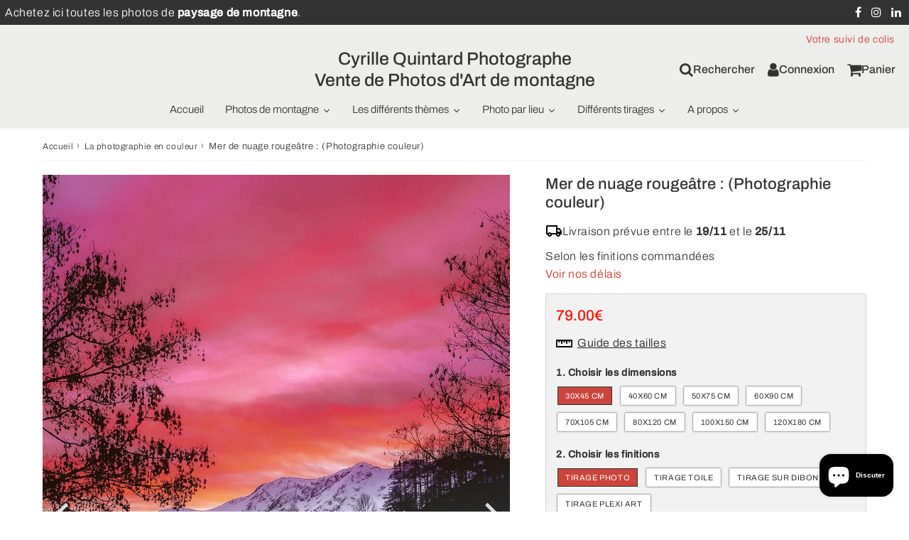

--- FILE ---
content_type: text/html; charset=utf-8
request_url: https://cyrillequintardphotography.com/products/mer-de-nuage-rougeatre-photographie-couleur
body_size: 51096
content:

<!doctype html>
<html class="no-touch no-js" lang="fr">
<head><meta charset="utf-8">
  <meta http-equiv="X-UA-Compatible" content="IE=edge,chrome=1">
  <meta name="viewport" content="width=device-width, initial-scale=1.0, shrink-to-fit=no" />
  <meta name="theme-color" content="#ffffff"><link rel="shortcut icon" href="//cyrillequintardphotography.com/cdn/shop/products/Captured_ecran2023-03-30a18.23.01_32x32.jpg?v=1680282142" type="image/png" />
  <link rel="apple-touch-icon" href="//cyrillequintardphotography.com/cdn/shop/products/Captured_ecran2023-03-30a18.23.01_128x128.jpg?v=1680282142"><title>
    Mer de nuage rougeâtre : (Photographie couleur)
  </title>       
  <meta name="description" content="Photographie représentant une mer de nuage fin de soirée sur l&#39;oisans . Photo de montagne.   Tirage photo en série limitée : Les tirages Fine Art font de vos images des œuvres uniques. La Digigraphie® est un label d&#39;excellence qui permet de produire ou reproduire une œuvre d&#39;art en série limitée. Désormais, chaque créa">
<meta property="og:site_name" content="Cyrille Quintard Photographe Vente de Photos d&#39;Art de montagne">
<meta property="og:url" content="https://cyrillequintardphotography.com/products/mer-de-nuage-rougeatre-photographie-couleur">
<meta property="og:title" content="Mer de nuage rougeâtre  : (Photographie couleur)">
<meta property="og:type" content="product">


<meta property="og:description" content="Photographie représentant une mer de nuage fin de soirée sur l&#39;oisans . Photo de montagne.   Tirage photo en série limitée : Les tirages Fine Art font de vos images des œuvres uniques. La Digigraphie® est un label d&#39;excellence qui permet de produire ou reproduire une œuvre d&#39;art en série limitée. Désormais, chaque créa">

<meta property="og:price:amount" content="79.00">
  <meta property="og:price:currency" content="EUR"><meta property="og:image" content="http://cyrillequintardphotography.com/cdn/shop/products/mer-de-nuage-rougeatre-photographie-couleur-967075_1024x1024.jpg?v=1621428670"><meta property="og:image" content="http://cyrillequintardphotography.com/cdn/shop/products/mer-de-nuage-rougeatre-photographie-couleur-322101_1024x1024.jpg?v=1621428670">
<meta property="og:image:secure_url" content="https://cyrillequintardphotography.com/cdn/shop/products/mer-de-nuage-rougeatre-photographie-couleur-967075_1024x1024.jpg?v=1621428670"><meta property="og:image:secure_url" content="https://cyrillequintardphotography.com/cdn/shop/products/mer-de-nuage-rougeatre-photographie-couleur-322101_1024x1024.jpg?v=1621428670">



  <meta name="twitter:card" content="summary_large_image">
  <meta name="twitter:image" content="https://cyrillequintardphotography.com/cdn/shop/products/mer-de-nuage-rougeatre-photographie-couleur-967075_1024x1024.jpg?v=1621428670">
  <meta name="twitter:image:width" content="480">
  <meta name="twitter:image:height" content="480">

<meta name="twitter:title" content="Mer de nuage rougeâtre  : (Photographie couleur)">


<meta property="twitter:description" content="Photographie représentant une mer de nuage fin de soirée sur l&#39;oisans . Photo de montagne.   Tirage photo en série limitée : Les tirages Fine Art font de vos images des œuvres uniques. La Digigraphie® est un label d&#39;excellence qui permet de produire ou reproduire une œuvre d&#39;art en série limitée. Désormais, chaque créa">



  <link rel="canonical" href="https://cyrillequintardphotography.com/products/mer-de-nuage-rougeatre-photographie-couleur" />
  
<script>window.performance && window.performance.mark && window.performance.mark('shopify.content_for_header.start');</script><meta name="google-site-verification" content="JFbg8PB3zzLZ5MYfR6Ww1I1rGGWwIdWDkaA9Jtbar1I">
<meta id="shopify-digital-wallet" name="shopify-digital-wallet" content="/19314545/digital_wallets/dialog">
<meta name="shopify-checkout-api-token" content="25ea8d0895256944a4aae9608bf5143b">
<meta id="in-context-paypal-metadata" data-shop-id="19314545" data-venmo-supported="false" data-environment="production" data-locale="fr_FR" data-paypal-v4="true" data-currency="EUR">
<link rel="alternate" type="application/json+oembed" href="https://cyrillequintardphotography.com/products/mer-de-nuage-rougeatre-photographie-couleur.oembed">
<script async="async" src="/checkouts/internal/preloads.js?locale=fr-FR"></script>
<link rel="preconnect" href="https://shop.app" crossorigin="anonymous">
<script async="async" src="https://shop.app/checkouts/internal/preloads.js?locale=fr-FR&shop_id=19314545" crossorigin="anonymous"></script>
<script id="apple-pay-shop-capabilities" type="application/json">{"shopId":19314545,"countryCode":"FR","currencyCode":"EUR","merchantCapabilities":["supports3DS"],"merchantId":"gid:\/\/shopify\/Shop\/19314545","merchantName":"Cyrille Quintard Photographe Vente de Photos d'Art de montagne","requiredBillingContactFields":["postalAddress","email","phone"],"requiredShippingContactFields":["postalAddress","email","phone"],"shippingType":"shipping","supportedNetworks":["visa","masterCard","amex","maestro"],"total":{"type":"pending","label":"Cyrille Quintard Photographe Vente de Photos d'Art de montagne","amount":"1.00"},"shopifyPaymentsEnabled":true,"supportsSubscriptions":true}</script>
<script id="shopify-features" type="application/json">{"accessToken":"25ea8d0895256944a4aae9608bf5143b","betas":["rich-media-storefront-analytics"],"domain":"cyrillequintardphotography.com","predictiveSearch":true,"shopId":19314545,"locale":"fr"}</script>
<script>var Shopify = Shopify || {};
Shopify.shop = "artsphotos.myshopify.com";
Shopify.locale = "fr";
Shopify.currency = {"active":"EUR","rate":"1.0"};
Shopify.country = "FR";
Shopify.theme = {"name":"speedfly-4-8-3-odbofr","id":171841421645,"schema_name":"Speedfly Theme","schema_version":"4.8.3","theme_store_id":null,"role":"main"};
Shopify.theme.handle = "null";
Shopify.theme.style = {"id":null,"handle":null};
Shopify.cdnHost = "cyrillequintardphotography.com/cdn";
Shopify.routes = Shopify.routes || {};
Shopify.routes.root = "/";</script>
<script type="module">!function(o){(o.Shopify=o.Shopify||{}).modules=!0}(window);</script>
<script>!function(o){function n(){var o=[];function n(){o.push(Array.prototype.slice.apply(arguments))}return n.q=o,n}var t=o.Shopify=o.Shopify||{};t.loadFeatures=n(),t.autoloadFeatures=n()}(window);</script>
<script>
  window.ShopifyPay = window.ShopifyPay || {};
  window.ShopifyPay.apiHost = "shop.app\/pay";
  window.ShopifyPay.redirectState = null;
</script>
<script id="shop-js-analytics" type="application/json">{"pageType":"product"}</script>
<script defer="defer" async type="module" src="//cyrillequintardphotography.com/cdn/shopifycloud/shop-js/modules/v2/client.init-shop-cart-sync_C9aZTsmn.fr.esm.js"></script>
<script defer="defer" async type="module" src="//cyrillequintardphotography.com/cdn/shopifycloud/shop-js/modules/v2/chunk.common_bWgz0IHB.esm.js"></script>
<script type="module">
  await import("//cyrillequintardphotography.com/cdn/shopifycloud/shop-js/modules/v2/client.init-shop-cart-sync_C9aZTsmn.fr.esm.js");
await import("//cyrillequintardphotography.com/cdn/shopifycloud/shop-js/modules/v2/chunk.common_bWgz0IHB.esm.js");

  window.Shopify.SignInWithShop?.initShopCartSync?.({"fedCMEnabled":true,"windoidEnabled":true});

</script>
<script>
  window.Shopify = window.Shopify || {};
  if (!window.Shopify.featureAssets) window.Shopify.featureAssets = {};
  window.Shopify.featureAssets['shop-js'] = {"shop-cart-sync":["modules/v2/client.shop-cart-sync_Lu2xB0nI.fr.esm.js","modules/v2/chunk.common_bWgz0IHB.esm.js"],"init-fed-cm":["modules/v2/client.init-fed-cm_BHY3XVMI.fr.esm.js","modules/v2/chunk.common_bWgz0IHB.esm.js"],"init-windoid":["modules/v2/client.init-windoid_DQt8Yj66.fr.esm.js","modules/v2/chunk.common_bWgz0IHB.esm.js"],"init-shop-email-lookup-coordinator":["modules/v2/client.init-shop-email-lookup-coordinator_-OaI8Mru.fr.esm.js","modules/v2/chunk.common_bWgz0IHB.esm.js"],"shop-toast-manager":["modules/v2/client.shop-toast-manager_WsmIdaTj.fr.esm.js","modules/v2/chunk.common_bWgz0IHB.esm.js"],"shop-button":["modules/v2/client.shop-button_Ds7QABx1.fr.esm.js","modules/v2/chunk.common_bWgz0IHB.esm.js"],"shop-login-button":["modules/v2/client.shop-login-button_DI2G5Rvm.fr.esm.js","modules/v2/chunk.common_bWgz0IHB.esm.js","modules/v2/chunk.modal_iE-IN4ix.esm.js"],"shop-cash-offers":["modules/v2/client.shop-cash-offers_CISSuUHO.fr.esm.js","modules/v2/chunk.common_bWgz0IHB.esm.js","modules/v2/chunk.modal_iE-IN4ix.esm.js"],"avatar":["modules/v2/client.avatar_BTnouDA3.fr.esm.js"],"init-shop-cart-sync":["modules/v2/client.init-shop-cart-sync_C9aZTsmn.fr.esm.js","modules/v2/chunk.common_bWgz0IHB.esm.js"],"init-shop-for-new-customer-accounts":["modules/v2/client.init-shop-for-new-customer-accounts_DnxSmG78.fr.esm.js","modules/v2/client.shop-login-button_DI2G5Rvm.fr.esm.js","modules/v2/chunk.common_bWgz0IHB.esm.js","modules/v2/chunk.modal_iE-IN4ix.esm.js"],"pay-button":["modules/v2/client.pay-button_rN6IpCKc.fr.esm.js","modules/v2/chunk.common_bWgz0IHB.esm.js"],"init-customer-accounts-sign-up":["modules/v2/client.init-customer-accounts-sign-up_CjjRqXoN.fr.esm.js","modules/v2/client.shop-login-button_DI2G5Rvm.fr.esm.js","modules/v2/chunk.common_bWgz0IHB.esm.js","modules/v2/chunk.modal_iE-IN4ix.esm.js"],"checkout-modal":["modules/v2/client.checkout-modal_CNe1AsNm.fr.esm.js","modules/v2/chunk.common_bWgz0IHB.esm.js","modules/v2/chunk.modal_iE-IN4ix.esm.js"],"init-customer-accounts":["modules/v2/client.init-customer-accounts_zFYpLkaF.fr.esm.js","modules/v2/client.shop-login-button_DI2G5Rvm.fr.esm.js","modules/v2/chunk.common_bWgz0IHB.esm.js","modules/v2/chunk.modal_iE-IN4ix.esm.js"],"lead-capture":["modules/v2/client.lead-capture_BoIJ9Gm3.fr.esm.js","modules/v2/chunk.common_bWgz0IHB.esm.js","modules/v2/chunk.modal_iE-IN4ix.esm.js"],"shop-follow-button":["modules/v2/client.shop-follow-button_D8cHgNw8.fr.esm.js","modules/v2/chunk.common_bWgz0IHB.esm.js","modules/v2/chunk.modal_iE-IN4ix.esm.js"],"shop-login":["modules/v2/client.shop-login_WgfU2Zbk.fr.esm.js","modules/v2/chunk.common_bWgz0IHB.esm.js","modules/v2/chunk.modal_iE-IN4ix.esm.js"],"payment-terms":["modules/v2/client.payment-terms_B7P9CQ-t.fr.esm.js","modules/v2/chunk.common_bWgz0IHB.esm.js","modules/v2/chunk.modal_iE-IN4ix.esm.js"]};
</script>
<script>(function() {
  var isLoaded = false;
  function asyncLoad() {
    if (isLoaded) return;
    isLoaded = true;
    var urls = ["https:\/\/storage.nfcube.com\/instafeed-495557e4a33710132a74e5ebff1bbe14.js?shop=artsphotos.myshopify.com"];
    for (var i = 0; i < urls.length; i++) {
      var s = document.createElement('script');
      s.type = 'text/javascript';
      s.async = true;
      s.src = urls[i];
      var x = document.getElementsByTagName('script')[0];
      x.parentNode.insertBefore(s, x);
    }
  };
  if(window.attachEvent) {
    window.attachEvent('onload', asyncLoad);
  } else {
    window.addEventListener('load', asyncLoad, false);
  }
})();</script>
<script id="__st">var __st={"a":19314545,"offset":3600,"reqid":"9820719f-5529-4bec-ae96-878342737532-1763366392","pageurl":"cyrillequintardphotography.com\/products\/mer-de-nuage-rougeatre-photographie-couleur","u":"8b2e02e094cc","p":"product","rtyp":"product","rid":4182210248789};</script>
<script>window.ShopifyPaypalV4VisibilityTracking = true;</script>
<script id="captcha-bootstrap">!function(){'use strict';const t='contact',e='account',n='new_comment',o=[[t,t],['blogs',n],['comments',n],[t,'customer']],c=[[e,'customer_login'],[e,'guest_login'],[e,'recover_customer_password'],[e,'create_customer']],r=t=>t.map((([t,e])=>`form[action*='/${t}']:not([data-nocaptcha='true']) input[name='form_type'][value='${e}']`)).join(','),a=t=>()=>t?[...document.querySelectorAll(t)].map((t=>t.form)):[];function s(){const t=[...o],e=r(t);return a(e)}const i='password',u='form_key',d=['recaptcha-v3-token','g-recaptcha-response','h-captcha-response',i],f=()=>{try{return window.sessionStorage}catch{return}},m='__shopify_v',_=t=>t.elements[u];function p(t,e,n=!1){try{const o=window.sessionStorage,c=JSON.parse(o.getItem(e)),{data:r}=function(t){const{data:e,action:n}=t;return t[m]||n?{data:e,action:n}:{data:t,action:n}}(c);for(const[e,n]of Object.entries(r))t.elements[e]&&(t.elements[e].value=n);n&&o.removeItem(e)}catch(o){console.error('form repopulation failed',{error:o})}}const l='form_type',E='cptcha';function T(t){t.dataset[E]=!0}const w=window,h=w.document,L='Shopify',v='ce_forms',y='captcha';let A=!1;((t,e)=>{const n=(g='f06e6c50-85a8-45c8-87d0-21a2b65856fe',I='https://cdn.shopify.com/shopifycloud/storefront-forms-hcaptcha/ce_storefront_forms_captcha_hcaptcha.v1.5.2.iife.js',D={infoText:'Protégé par hCaptcha',privacyText:'Confidentialité',termsText:'Conditions'},(t,e,n)=>{const o=w[L][v],c=o.bindForm;if(c)return c(t,g,e,D).then(n);var r;o.q.push([[t,g,e,D],n]),r=I,A||(h.body.append(Object.assign(h.createElement('script'),{id:'captcha-provider',async:!0,src:r})),A=!0)});var g,I,D;w[L]=w[L]||{},w[L][v]=w[L][v]||{},w[L][v].q=[],w[L][y]=w[L][y]||{},w[L][y].protect=function(t,e){n(t,void 0,e),T(t)},Object.freeze(w[L][y]),function(t,e,n,w,h,L){const[v,y,A,g]=function(t,e,n){const i=e?o:[],u=t?c:[],d=[...i,...u],f=r(d),m=r(i),_=r(d.filter((([t,e])=>n.includes(e))));return[a(f),a(m),a(_),s()]}(w,h,L),I=t=>{const e=t.target;return e instanceof HTMLFormElement?e:e&&e.form},D=t=>v().includes(t);t.addEventListener('submit',(t=>{const e=I(t);if(!e)return;const n=D(e)&&!e.dataset.hcaptchaBound&&!e.dataset.recaptchaBound,o=_(e),c=g().includes(e)&&(!o||!o.value);(n||c)&&t.preventDefault(),c&&!n&&(function(t){try{if(!f())return;!function(t){const e=f();if(!e)return;const n=_(t);if(!n)return;const o=n.value;o&&e.removeItem(o)}(t);const e=Array.from(Array(32),(()=>Math.random().toString(36)[2])).join('');!function(t,e){_(t)||t.append(Object.assign(document.createElement('input'),{type:'hidden',name:u})),t.elements[u].value=e}(t,e),function(t,e){const n=f();if(!n)return;const o=[...t.querySelectorAll(`input[type='${i}']`)].map((({name:t})=>t)),c=[...d,...o],r={};for(const[a,s]of new FormData(t).entries())c.includes(a)||(r[a]=s);n.setItem(e,JSON.stringify({[m]:1,action:t.action,data:r}))}(t,e)}catch(e){console.error('failed to persist form',e)}}(e),e.submit())}));const S=(t,e)=>{t&&!t.dataset[E]&&(n(t,e.some((e=>e===t))),T(t))};for(const o of['focusin','change'])t.addEventListener(o,(t=>{const e=I(t);D(e)&&S(e,y())}));const B=e.get('form_key'),M=e.get(l),P=B&&M;t.addEventListener('DOMContentLoaded',(()=>{const t=y();if(P)for(const e of t)e.elements[l].value===M&&p(e,B);[...new Set([...A(),...v().filter((t=>'true'===t.dataset.shopifyCaptcha))])].forEach((e=>S(e,t)))}))}(h,new URLSearchParams(w.location.search),n,t,e,['guest_login'])})(!0,!0)}();</script>
<script integrity="sha256-52AcMU7V7pcBOXWImdc/TAGTFKeNjmkeM1Pvks/DTgc=" data-source-attribution="shopify.loadfeatures" defer="defer" src="//cyrillequintardphotography.com/cdn/shopifycloud/storefront/assets/storefront/load_feature-81c60534.js" crossorigin="anonymous"></script>
<script crossorigin="anonymous" defer="defer" src="//cyrillequintardphotography.com/cdn/shopifycloud/storefront/assets/shopify_pay/storefront-65b4c6d7.js?v=20250812"></script>
<script data-source-attribution="shopify.dynamic_checkout.dynamic.init">var Shopify=Shopify||{};Shopify.PaymentButton=Shopify.PaymentButton||{isStorefrontPortableWallets:!0,init:function(){window.Shopify.PaymentButton.init=function(){};var t=document.createElement("script");t.src="https://cyrillequintardphotography.com/cdn/shopifycloud/portable-wallets/latest/portable-wallets.fr.js",t.type="module",document.head.appendChild(t)}};
</script>
<script data-source-attribution="shopify.dynamic_checkout.buyer_consent">
  function portableWalletsHideBuyerConsent(e){var t=document.getElementById("shopify-buyer-consent"),n=document.getElementById("shopify-subscription-policy-button");t&&n&&(t.classList.add("hidden"),t.setAttribute("aria-hidden","true"),n.removeEventListener("click",e))}function portableWalletsShowBuyerConsent(e){var t=document.getElementById("shopify-buyer-consent"),n=document.getElementById("shopify-subscription-policy-button");t&&n&&(t.classList.remove("hidden"),t.removeAttribute("aria-hidden"),n.addEventListener("click",e))}window.Shopify?.PaymentButton&&(window.Shopify.PaymentButton.hideBuyerConsent=portableWalletsHideBuyerConsent,window.Shopify.PaymentButton.showBuyerConsent=portableWalletsShowBuyerConsent);
</script>
<script data-source-attribution="shopify.dynamic_checkout.cart.bootstrap">document.addEventListener("DOMContentLoaded",(function(){function t(){return document.querySelector("shopify-accelerated-checkout-cart, shopify-accelerated-checkout")}if(t())Shopify.PaymentButton.init();else{new MutationObserver((function(e,n){t()&&(Shopify.PaymentButton.init(),n.disconnect())})).observe(document.body,{childList:!0,subtree:!0})}}));
</script>
<link id="shopify-accelerated-checkout-styles" rel="stylesheet" media="screen" href="https://cyrillequintardphotography.com/cdn/shopifycloud/portable-wallets/latest/accelerated-checkout-backwards-compat.css" crossorigin="anonymous">
<style id="shopify-accelerated-checkout-cart">
        #shopify-buyer-consent {
  margin-top: 1em;
  display: inline-block;
  width: 100%;
}

#shopify-buyer-consent.hidden {
  display: none;
}

#shopify-subscription-policy-button {
  background: none;
  border: none;
  padding: 0;
  text-decoration: underline;
  font-size: inherit;
  cursor: pointer;
}

#shopify-subscription-policy-button::before {
  box-shadow: none;
}

      </style>

<script>window.performance && window.performance.mark && window.performance.mark('shopify.content_for_header.end');</script> 

  <!-- CSS - JS ================================================== -->     
  <link rel="preconnect" href="https://cdn.shopify.com" as="style" crossorigin>
  <link rel="preconnect" href="https://fonts.shopifycdn.com" crossorigin>  
  <link rel="preconnect" href="https://v.shopify.com" /> 
  <link rel="preconnect" href="https://cdn.shopifycloud.com" /> 
  <link rel="preconnect" href="https://monorail-edge.shopifysvc.com">  
  <link rel="preconnect" href="https://cdnjs.cloudflare.com">   

  
<style data-shopify>

@font-face {
  font-family: Archivo;
  font-weight: 400;
  font-style: normal;
  font-display: swap;
  src: url("//cyrillequintardphotography.com/cdn/fonts/archivo/archivo_n4.dc8d917cc69af0a65ae04d01fd8eeab28a3573c9.woff2") format("woff2"),
       url("//cyrillequintardphotography.com/cdn/fonts/archivo/archivo_n4.bd6b9c34fdb81d7646836be8065ce3c80a2cc984.woff") format("woff");
}


@font-face {
  font-family: Archivo;
  font-weight: 400;
  font-style: normal;
  font-display: swap;
  src: url("//cyrillequintardphotography.com/cdn/fonts/archivo/archivo_n4.dc8d917cc69af0a65ae04d01fd8eeab28a3573c9.woff2") format("woff2"),
       url("//cyrillequintardphotography.com/cdn/fonts/archivo/archivo_n4.bd6b9c34fdb81d7646836be8065ce3c80a2cc984.woff") format("woff");
}

@font-face {
  font-family: Archivo;
  font-weight: 500;
  font-style: normal;
  font-display: swap;
  src: url("//cyrillequintardphotography.com/cdn/fonts/archivo/archivo_n5.272841b6d6b831864f7fecfa55541752bb399511.woff2") format("woff2"),
       url("//cyrillequintardphotography.com/cdn/fonts/archivo/archivo_n5.27fb58a71a175084eb68e15500549a69fe15738e.woff") format("woff");
}

@font-face {
  font-family: Archivo;
  font-weight: 400;
  font-style: normal;
  font-display: swap;
  src: url("//cyrillequintardphotography.com/cdn/fonts/archivo/archivo_n4.dc8d917cc69af0a65ae04d01fd8eeab28a3573c9.woff2") format("woff2"),
       url("//cyrillequintardphotography.com/cdn/fonts/archivo/archivo_n4.bd6b9c34fdb81d7646836be8065ce3c80a2cc984.woff") format("woff");
}

@font-face {
  font-family: Archivo;
  font-weight: 300;
  font-style: normal;
  font-display: swap;
  src: url("//cyrillequintardphotography.com/cdn/fonts/archivo/archivo_n3.e41bf5e25d9efc4add39f7a7e0066e680b0bb437.woff2") format("woff2"),
       url("//cyrillequintardphotography.com/cdn/fonts/archivo/archivo_n3.97e202b300ff112a37bcdb6c4be2c4363973bc6f.woff") format("woff");
}


:root {

  /* Width variables */
  --page-width: 1200px;
  --section-spaced: 3rem; 
  --gutter: 2rem;
  --gutter-half: calc(var(--gutter) / 2);
  --gutter-quarter: calc(var(--gutter) / 4);

  /* FONT */

  /* Titles Font */
  --headerFontStack: Archivo, sans-serif;
  --headerFontWeight: 500;

  /* Body Font */
  --bodyFontStack: Archivo, sans-serif;
  --baseFontSize: 1.6rem;
  --baseFontSizeMobile: 1.5rem;

  /* Navigation and Button Font */
  --accentFontStack: Archivo, sans-serif;
  --accentFontWeight: 300;

  /* FONT SIZES */

  --h1FontSize: 2.5rem;
  --h2FontSize: 2rem;
  --h3FontSize: 2.4rem;
  --h4FontSize: 2.1rem;
  --h5FontSize: 1.9rem;

  --h1FontSizeSm: 2.2rem;
  --h2FontSizeSm: 2rem;
  --h3FontSizeSm: 1.8rem;
  --h4FontSizeSm: 1.7rem;
  --h5FontSizeSm: 1.6rem;

  --btnAtcFontSize: 1.8rem;
  --btnFontSize: 1.6rem;
  --btnPadding: 1.6rem;
  --btnAtcPadding: 1.6rem;
  
  --btnFontWeight: 500;
  
  --navFontSize: 1.5rem;

  --priceFontSize: 2.1rem;
  --priceFontSizeSmall: 1.6rem;
  
  /* COLORS */

  /* General colors */
  --colorBody: #ffffff;
  --colorTextBody: #333333;
  --colorTextTitle: #333333; 

  --colorSectionTitles: #000000;
  --colorSectionTitlesBg: ;
  --colorError: #666;
  --colorPrice: #ff1100;
  --colorPrice2: #333;
  
  --colorPriceBg: #d2372b;
  --colorPriceText: #fff; 

  /* Button colors */
  
  --colorBtnPrimaryBg: #333;
  --colorBtnPrimaryText: #fff;
  --sizeBtnPrimaryBorder: 1px; 
  --colorBtnPrimaryBorder: #333;
  --colorBtnPrimaryBgHover: #222;
  --colorBtnPrimaryTextHover: #fff;
  --colorBtnPrimaryBorderHover: #333;

  --colorBtnSecondaryBg: #dcdcdc;
  --colorBtnSecondaryText: #666;  
  --sizeBtnSecondaryBorder: 1px;
  --colorBtnSecondaryBorder: #333;
  --colorBtnSecondaryBgHover: #dcdcdc;
  --colorBtnSecondaryTextHover: #555;  
  --colorBtnSecondaryBorderHover: #333;

  --colorBtnThirdBg: ;
  --colorBtnThirdText: #333;  
  --sizeBtnThirdBorder: 1px;
  --colorBtnThirdBorder: #333;

  --colorBtnThirdBgHover: #333;
  --colorBtnThirdTextHover: #FFF;  
  --colorBtnThirdBorderHover: #333;

  --colorBtnAtcText: #fff;
  --colorBtnAtcBg: #97221a;
  --colorBtnAtcTextHover: #fff;
  --colorBtnAtcBgHover: #333;
  --sizeBtnAtcBorder: 0px; 
  --colorBtnAtcBorder: #333;
  --colorBtnBuyNowText: #242424;
  --colorBtnBuyNowBg: #97221a;

  /* link colors */
  --colorLink: #d2372b;

 /* Site Header */
  --headerBackground: #ededeb;
  --headerText: #333;
  --headerButtonAndSearch: ;
  --headerSearchColor: #333;
  --headerSearchBgColor: rgba(0,0,0,0);
  --headerActionCartColor: #333;
  --headerActionCartBgColor: rgba(0,0,0,0);
  --headerAccountColor: #333;
  --headerAccountBgColor: rgba(0,0,0,0);
  --headerCartCount: #ff1100;  
  --topheaderTextColor:#fff;
  --topheaderBgColor:#333;
  --sectionCollectionColorText:#fff;
  --sectionCollectionColorBg:rgba(51, 51, 51, 0.8);
  --sectionCollectionColorTextHover:#fff;
  --sectionCollectionColorBgHover:rgba(17, 17, 17, 0.8);

  --sectionHeaderColorIcon1: ;
  --sectionHeaderColorIcon2: ;

  --searchAutoCompleteBg: #fff;
  --searchAutoCompleteBorder: #ddd;
  --searchAutoCompleteColor: #333;
  --searchModalBgColor: rgba(0, 0, 0, 0.9);
  --searchModalBtnCloseColor: #FFF;
  --searchModalBlocBorderColor: #FFF;
  --searchModalBlocTextColor: #FFF;
  --searchModalBlocIconColor: #FFF;

  /* Product */

  --navProductsText: #333333;
  --tabColor: #333;
  --tabBgColor: #F0F0F0;
  --tabBorderColor: #ddd;
  
  --variantLabel: #333;
  --swatchBtnColor: #333;
  --swatchBtnBgColor: #fff;
  --swatchBtnBorderColor: #eee;
  --swatchBtnColorHover: #fff;
  --swatchBtnBgColorHover: #97221a;
  --swatchBtnBorderColorHover: #dcdcdc;
  --swatchBtnBorderWidth: 1;  
  --variant-box-shadow: 0 0 3px ;

  /* Cart */
  --headerCartColor: #333;
  --headerCartBg: #fff;
  --headerCartBorder: #DDD;

  /* Nav background */
  --colorNav: #ededeb;
  --colorNavText: #333;
  --colorNavTextHover: #d2372b;
  --colorNavTextHover2: #555;
  --colorNav2: #e7e7e7;
  --colorNav2Text: #333;
  --colorMegamenu: #fff;

  /* Mobile Nav Bar */
  --mobileNavBarHeight: 50px;

  /* Product */
  --productStockBg: #ffe8e8;
  --productStockBgActive: #ca0000;
  --productQtyColor: #333333;
  --productQtyBgColor: rgba(0,0,0,0);
  --colorBorder: #dedede;

  /* Blog */
  --blog-summary-bg-color: #F9F9F9;
  --blog-summary-border-color: #dddddd;
  --blog-summary-title-color: #333333;
  --blog-summary-link-color: #186ab9;
  

  /* Slider */
  --slider_title_color: #fff;
  --slider_bgtitle_color: ;
  --slider_text_color: #FFFFFF;
  --slider_bgtext_color: ;
  --slider_btn_title_color: #fff;
  --slider_btn_bgtitle_color: ;
  --slider_btn_text_hover_title_color: #333;
  --slider_btn_bg_hover_title_color: #FFF;
  --slider_btn_border_color: #FFF;
  --slider_btn_border_hover_color: #FFF;

  --slider_btn2_title_color: #333;
  --slider_btn2_bgtitle_color: #ffffff;
  --slider_btn2_text_hover_title_color: #fff;
  --slider_btn2_bg_hover_title_color: #333;
  --slider_btn2_border_color: #333;
  --slider_btn2_border_hover_color: #333;

  --slider_angle: #ddd;
  --slider_btn_scroll_color: #2e3438;
  --slider_btn_scroll_bg_color: rgba(255, 255, 255, 0.7);
  --slider_dots_color: #fff;
  --slider_dots_color_hover: #e0932f;

  /* Testimonial */
  --color-testimonial: #000000;
  --color-testimonial-star: #333333;
  --color-testimonial-arrow-bg: ;
  --color-testimonial-arrow: #333333;

  /* FAQ */
  --colorFaqPanelTitle: #333;
  --colorFaqPanelTitleBg: ;
  --colorFaqPanelText: #333;
  --colorFaqPanelTextBg: ;
  --colorFaqPanelBorder: #DEDEDE;

  /* newsletter */
  --color-newsletter-form-field: #333333;
  --color-newsletter-form-field-bg: #DEDEDE;
  --color-newsletter-form-btn: #FFFFFF;
  --color-newsletter-form-btn-bg: #333333;

  /* newsletter popup */
  --newsletterPopupColor: #333;
  --newsletterPopupBgColor: #fff;
  --newsletterPopupClose: #fff;
  --newsletterPopupBgClose: #911b1b;

  /* sticky bar */
  --stickybarColor: #333;
  --stickybarBgColor: #fff;
  --stickybarPositionTop: auto;
  --stickybarPositionBottom: 0;

  /* bundles */
  --bundleColor: #333;
  --bundleBgColor: #f0f0f0;
  --bundleStarColor: #ecb122;

  /* special offer */
  --specialOfferColor: #333;
  --specialOfferBgColor: #FFFFFF;
  --specialOfferColorActive: #333;
  --specialOfferBgColorActive: #f5f5f5;
  --specialOfferPrice: #f50a0a;
  --specialOfferBorderColor: #F0F0F0;
  --specialOfferChecked: #333;

  /* Site Footer */
  --colorFooterBg: #333333;
  --colorFooterTitle: #dddddd;
  --colorFooterText: #dddddd;
  --colorSvg:#000;
  --colorFooterBgBtn: #222;
  --colorFooterBgBtnText: #eee;
  --colorFooterBgInput: #444;
  --colorFooterBgInputText: #eee;
  --colorBackToTop1: #fff;
  --colorBackToTop2: rgba(51, 51, 51, 0.9);
  --colorFooterSocialLinks: #bbbbbb;


  /* Size chart */
  --sizeChartColor: #333;
  --sizeChartBg: #FFF;
  --sizeChartTitleColor: #fff;
  --sizeChartTitleBg: #333;

  /* Helper colors */
  --disabledGrey: #f6f6f6;
  --disabledBorder: var(--disabledGrey);
  --errorRed: #dc0000;
  --errorRedBg: var(--errorRed);
  --successGreen: #0a942a;

  /* Radius */
  --radius: 2px;
  --btnBorderRadius:0px;

 /* Share buttons  */
  --shareButtonHeight: 22px;
  --shareButtonCleanHeight: 30px;
  --shareBorderColor: #ececec;

 /* Collections */
  --filterIconWidth: 12px;
  --innerFilterIconWidth: 6px;

  /* Placeholder colors */
  --color-blankstate: rgba(var(--colorTextBody), 0.35);
  --color-blankstate-border: rgba(var(--colorTextBody), 0.2);
  --color-blankstate-background: rgba(var(--colorTextBody), 0.1);
  --color-text-body-opacity1: rgba(51, 51, 51, 0.05);
  --color-text-body-opacity2: rgba(51, 51, 51, 0.1);
  --color-text-body-opacity3: rgba(51, 51, 51, 0.2);
  --color-text-body-opacity4: rgba(51, 51, 51, 0.3);

  /*  SPACINGS */

  /* Letter Spacing */
  --titleLetterSpacing: 0px;
  --navLetterSpacing: 0px;
  --btnLetterSpacing: 0px;  
  
}    

.color-scheme-1, .shopify-section .color-scheme-1 > div {
  background: #F0F0F0;
  color: #333333;
   --colorSectionTitles: #333333; 
}

.color-scheme-2, .shopify-section .color-scheme-2 > div {
  background: #4c96c1;
  color: #FFFFFF;
  --colorSectionTitles: #FFFFFF; 
}

.color-scheme-3, .shopify-section .color-scheme-3 > div  {
  background: #e0932f;
  color: #FFFFFF;
  --colorSectionTitles: #FFFFFF; 
}


.color-scheme-inverse, .shopify-section .color-scheme-inverse > div {
  color: #F0F0F0;
  background: #333333;
}
.color-scheme-inverse * {
  --colorSectionTitles: #F0F0F0; 
}
.color-scheme-1 .btn-inherit, .shopify-section .color-scheme-1 .btn-inherit { 
  --colorBtnPrimaryBorder: #333333;
}
.color-scheme-2 .btn-inherit, .shopify-section .color-scheme-2 .btn-inherit { 
  --colorBtnPrimaryBorder: #FFFFFF;
}
.color-scheme-3 .btn-inherit, .shopify-section .color-scheme-3 .btn-inherit { 
  --colorBtnPrimaryBorder: #FFFFFF;
}
.color-scheme-3 .btn-inherit, .shopify-section .color-scheme-4 .btn-inherit { 
  --colorBtnThirdBorder: ;
}
.color-scheme-inverse .btn-inherit, .shopify-section .color-scheme-inverse .btn-inherit {
  --colorBtnPrimaryBg: #fff;
  --colorBtnPrimaryText: #333;
  --colorBtnPrimaryBorder: #fff;
}

/*.shopify-section .color-scheme-1:not(.image-with-text-section), .shopify-section .color-scheme-2:not(.image-with-text-section), 
.shopify-section .color-scheme-3:not(.image-with-text-section), .shopify-section .color-scheme-inverse:not(.image-with-text-section) {
  padding:var(--section-spaced) 0;
}
*/

.shopify-section .color-scheme:not(.color-scheme-none) .color-scheme-inner {  
   padding:var(--gutter);
}
.shopify-section .color-scheme-1 .color-scheme-inner {
   background: rgba(51, 51, 51, 0.05);  
}
.shopify-section .color-scheme-2 .color-scheme-inner {
   background: rgba(255, 255, 255, 0.05);  
}
.shopify-section .color-scheme-3 .color-scheme-inner {
   background: rgba(255, 255, 255, 0.05);  
}
.shopify-section .color-scheme-inverse .color-scheme-inner {
   background: rgba(240, 240, 240, 0.05);  
}




</style>
 
 
  <link rel="preload" href="//cyrillequintardphotography.com/cdn/shop/t/33/assets/font-awesome.min.css?v=156627904028618251011730823888" as="style" onload="this.onload=null;this.rel='stylesheet'">
  <noscript><link rel="stylesheet" href="//cyrillequintardphotography.com/cdn/shop/t/33/assets/font-awesome.min.css?v=156627904028618251011730823888"></noscript>


  <link href="//cyrillequintardphotography.com/cdn/shop/t/33/assets/theme.css?v=99101205444739776991730835374" rel="stylesheet" type="text/css" media="all" />
  
  <script src="//cyrillequintardphotography.com/cdn/shop/t/33/assets/vendor.js?v=45007066030548803271730823865" defer></script> 
  <script src="//cyrillequintardphotography.com/cdn/shop/t/33/assets/jquery-3.6.0.min.js?v=115860211936397945481730823865"></script> 
  <script src="//cyrillequintardphotography.com/cdn/shop/t/33/assets/theme.js?v=125915417733849343631730823889" defer></script>   
   
  
  
  <script src="//cyrillequintardphotography.com/cdn/shop/t/33/assets/wow.js?v=116609077164908824471730823865" defer></script>  
  

     
  
  <!-- Code script ================================================== -->
       
  

  <style>
    .slideshow .slide:not(:first-child), .slick-slider .slick-slide:not(:first-child) { display: none; opacity: 0; }
    .slideshow.slick-initialized .slide, .slick-slider.slick-initialized .slick-slide, .slick-slider.slick-initialized .slideshow-show-true  { display: block !important; opacity: 1; } 
    .slick-slider  { opacity: 0; }
    .slick-slider.slick-initialized { opacity: 1 !important; }
  </style>
  

  <!--CPC-->
  <script src='https://cdn-assets.custompricecalculator.com/shopify/calculator.js'></script>
<script src="https://cdn.shopify.com/extensions/7bc9bb47-adfa-4267-963e-cadee5096caf/inbox-1252/assets/inbox-chat-loader.js" type="text/javascript" defer="defer"></script>
<link href="https://monorail-edge.shopifysvc.com" rel="dns-prefetch">
<script>(function(){if ("sendBeacon" in navigator && "performance" in window) {try {var session_token_from_headers = performance.getEntriesByType('navigation')[0].serverTiming.find(x => x.name == '_s').description;} catch {var session_token_from_headers = undefined;}var session_cookie_matches = document.cookie.match(/_shopify_s=([^;]*)/);var session_token_from_cookie = session_cookie_matches && session_cookie_matches.length === 2 ? session_cookie_matches[1] : "";var session_token = session_token_from_headers || session_token_from_cookie || "";function handle_abandonment_event(e) {var entries = performance.getEntries().filter(function(entry) {return /monorail-edge.shopifysvc.com/.test(entry.name);});if (!window.abandonment_tracked && entries.length === 0) {window.abandonment_tracked = true;var currentMs = Date.now();var navigation_start = performance.timing.navigationStart;var payload = {shop_id: 19314545,url: window.location.href,navigation_start,duration: currentMs - navigation_start,session_token,page_type: "product"};window.navigator.sendBeacon("https://monorail-edge.shopifysvc.com/v1/produce", JSON.stringify({schema_id: "online_store_buyer_site_abandonment/1.1",payload: payload,metadata: {event_created_at_ms: currentMs,event_sent_at_ms: currentMs}}));}}window.addEventListener('pagehide', handle_abandonment_event);}}());</script>
<script id="web-pixels-manager-setup">(function e(e,d,r,n,o){if(void 0===o&&(o={}),!Boolean(null===(a=null===(i=window.Shopify)||void 0===i?void 0:i.analytics)||void 0===a?void 0:a.replayQueue)){var i,a;window.Shopify=window.Shopify||{};var t=window.Shopify;t.analytics=t.analytics||{};var s=t.analytics;s.replayQueue=[],s.publish=function(e,d,r){return s.replayQueue.push([e,d,r]),!0};try{self.performance.mark("wpm:start")}catch(e){}var l=function(){var e={modern:/Edge?\/(1{2}[4-9]|1[2-9]\d|[2-9]\d{2}|\d{4,})\.\d+(\.\d+|)|Firefox\/(1{2}[4-9]|1[2-9]\d|[2-9]\d{2}|\d{4,})\.\d+(\.\d+|)|Chrom(ium|e)\/(9{2}|\d{3,})\.\d+(\.\d+|)|(Maci|X1{2}).+ Version\/(15\.\d+|(1[6-9]|[2-9]\d|\d{3,})\.\d+)([,.]\d+|)( \(\w+\)|)( Mobile\/\w+|) Safari\/|Chrome.+OPR\/(9{2}|\d{3,})\.\d+\.\d+|(CPU[ +]OS|iPhone[ +]OS|CPU[ +]iPhone|CPU IPhone OS|CPU iPad OS)[ +]+(15[._]\d+|(1[6-9]|[2-9]\d|\d{3,})[._]\d+)([._]\d+|)|Android:?[ /-](13[3-9]|1[4-9]\d|[2-9]\d{2}|\d{4,})(\.\d+|)(\.\d+|)|Android.+Firefox\/(13[5-9]|1[4-9]\d|[2-9]\d{2}|\d{4,})\.\d+(\.\d+|)|Android.+Chrom(ium|e)\/(13[3-9]|1[4-9]\d|[2-9]\d{2}|\d{4,})\.\d+(\.\d+|)|SamsungBrowser\/([2-9]\d|\d{3,})\.\d+/,legacy:/Edge?\/(1[6-9]|[2-9]\d|\d{3,})\.\d+(\.\d+|)|Firefox\/(5[4-9]|[6-9]\d|\d{3,})\.\d+(\.\d+|)|Chrom(ium|e)\/(5[1-9]|[6-9]\d|\d{3,})\.\d+(\.\d+|)([\d.]+$|.*Safari\/(?![\d.]+ Edge\/[\d.]+$))|(Maci|X1{2}).+ Version\/(10\.\d+|(1[1-9]|[2-9]\d|\d{3,})\.\d+)([,.]\d+|)( \(\w+\)|)( Mobile\/\w+|) Safari\/|Chrome.+OPR\/(3[89]|[4-9]\d|\d{3,})\.\d+\.\d+|(CPU[ +]OS|iPhone[ +]OS|CPU[ +]iPhone|CPU IPhone OS|CPU iPad OS)[ +]+(10[._]\d+|(1[1-9]|[2-9]\d|\d{3,})[._]\d+)([._]\d+|)|Android:?[ /-](13[3-9]|1[4-9]\d|[2-9]\d{2}|\d{4,})(\.\d+|)(\.\d+|)|Mobile Safari.+OPR\/([89]\d|\d{3,})\.\d+\.\d+|Android.+Firefox\/(13[5-9]|1[4-9]\d|[2-9]\d{2}|\d{4,})\.\d+(\.\d+|)|Android.+Chrom(ium|e)\/(13[3-9]|1[4-9]\d|[2-9]\d{2}|\d{4,})\.\d+(\.\d+|)|Android.+(UC? ?Browser|UCWEB|U3)[ /]?(15\.([5-9]|\d{2,})|(1[6-9]|[2-9]\d|\d{3,})\.\d+)\.\d+|SamsungBrowser\/(5\.\d+|([6-9]|\d{2,})\.\d+)|Android.+MQ{2}Browser\/(14(\.(9|\d{2,})|)|(1[5-9]|[2-9]\d|\d{3,})(\.\d+|))(\.\d+|)|K[Aa][Ii]OS\/(3\.\d+|([4-9]|\d{2,})\.\d+)(\.\d+|)/},d=e.modern,r=e.legacy,n=navigator.userAgent;return n.match(d)?"modern":n.match(r)?"legacy":"unknown"}(),u="modern"===l?"modern":"legacy",c=(null!=n?n:{modern:"",legacy:""})[u],f=function(e){return[e.baseUrl,"/wpm","/b",e.hashVersion,"modern"===e.buildTarget?"m":"l",".js"].join("")}({baseUrl:d,hashVersion:r,buildTarget:u}),m=function(e){var d=e.version,r=e.bundleTarget,n=e.surface,o=e.pageUrl,i=e.monorailEndpoint;return{emit:function(e){var a=e.status,t=e.errorMsg,s=(new Date).getTime(),l=JSON.stringify({metadata:{event_sent_at_ms:s},events:[{schema_id:"web_pixels_manager_load/3.1",payload:{version:d,bundle_target:r,page_url:o,status:a,surface:n,error_msg:t},metadata:{event_created_at_ms:s}}]});if(!i)return console&&console.warn&&console.warn("[Web Pixels Manager] No Monorail endpoint provided, skipping logging."),!1;try{return self.navigator.sendBeacon.bind(self.navigator)(i,l)}catch(e){}var u=new XMLHttpRequest;try{return u.open("POST",i,!0),u.setRequestHeader("Content-Type","text/plain"),u.send(l),!0}catch(e){return console&&console.warn&&console.warn("[Web Pixels Manager] Got an unhandled error while logging to Monorail."),!1}}}}({version:r,bundleTarget:l,surface:e.surface,pageUrl:self.location.href,monorailEndpoint:e.monorailEndpoint});try{o.browserTarget=l,function(e){var d=e.src,r=e.async,n=void 0===r||r,o=e.onload,i=e.onerror,a=e.sri,t=e.scriptDataAttributes,s=void 0===t?{}:t,l=document.createElement("script"),u=document.querySelector("head"),c=document.querySelector("body");if(l.async=n,l.src=d,a&&(l.integrity=a,l.crossOrigin="anonymous"),s)for(var f in s)if(Object.prototype.hasOwnProperty.call(s,f))try{l.dataset[f]=s[f]}catch(e){}if(o&&l.addEventListener("load",o),i&&l.addEventListener("error",i),u)u.appendChild(l);else{if(!c)throw new Error("Did not find a head or body element to append the script");c.appendChild(l)}}({src:f,async:!0,onload:function(){if(!function(){var e,d;return Boolean(null===(d=null===(e=window.Shopify)||void 0===e?void 0:e.analytics)||void 0===d?void 0:d.initialized)}()){var d=window.webPixelsManager.init(e)||void 0;if(d){var r=window.Shopify.analytics;r.replayQueue.forEach((function(e){var r=e[0],n=e[1],o=e[2];d.publishCustomEvent(r,n,o)})),r.replayQueue=[],r.publish=d.publishCustomEvent,r.visitor=d.visitor,r.initialized=!0}}},onerror:function(){return m.emit({status:"failed",errorMsg:"".concat(f," has failed to load")})},sri:function(e){var d=/^sha384-[A-Za-z0-9+/=]+$/;return"string"==typeof e&&d.test(e)}(c)?c:"",scriptDataAttributes:o}),m.emit({status:"loading"})}catch(e){m.emit({status:"failed",errorMsg:(null==e?void 0:e.message)||"Unknown error"})}}})({shopId: 19314545,storefrontBaseUrl: "https://cyrillequintardphotography.com",extensionsBaseUrl: "https://extensions.shopifycdn.com/cdn/shopifycloud/web-pixels-manager",monorailEndpoint: "https://monorail-edge.shopifysvc.com/unstable/produce_batch",surface: "storefront-renderer",enabledBetaFlags: ["2dca8a86"],webPixelsConfigList: [{"id":"986644813","configuration":"{\"config\":\"{\\\"pixel_id\\\":\\\"G-VGBCWCYG86\\\",\\\"target_country\\\":\\\"FR\\\",\\\"gtag_events\\\":[{\\\"type\\\":\\\"search\\\",\\\"action_label\\\":[\\\"G-VGBCWCYG86\\\",\\\"AW-625202459\\\/TIefCNza6pQYEJuqj6oC\\\"]},{\\\"type\\\":\\\"begin_checkout\\\",\\\"action_label\\\":[\\\"G-VGBCWCYG86\\\",\\\"AW-625202459\\\/dIztCOLa6pQYEJuqj6oC\\\"]},{\\\"type\\\":\\\"view_item\\\",\\\"action_label\\\":[\\\"G-VGBCWCYG86\\\",\\\"AW-625202459\\\/M_S9CNna6pQYEJuqj6oC\\\",\\\"MC-YWPJPWGGDQ\\\"]},{\\\"type\\\":\\\"purchase\\\",\\\"action_label\\\":[\\\"G-VGBCWCYG86\\\",\\\"AW-625202459\\\/VbeaCNPa6pQYEJuqj6oC\\\",\\\"MC-YWPJPWGGDQ\\\"]},{\\\"type\\\":\\\"page_view\\\",\\\"action_label\\\":[\\\"G-VGBCWCYG86\\\",\\\"AW-625202459\\\/2pLHCNba6pQYEJuqj6oC\\\",\\\"MC-YWPJPWGGDQ\\\"]},{\\\"type\\\":\\\"add_payment_info\\\",\\\"action_label\\\":[\\\"G-VGBCWCYG86\\\",\\\"AW-625202459\\\/MMv1COXa6pQYEJuqj6oC\\\"]},{\\\"type\\\":\\\"add_to_cart\\\",\\\"action_label\\\":[\\\"G-VGBCWCYG86\\\",\\\"AW-625202459\\\/Dwe3CN_a6pQYEJuqj6oC\\\"]}],\\\"enable_monitoring_mode\\\":false}\"}","eventPayloadVersion":"v1","runtimeContext":"OPEN","scriptVersion":"b2a88bafab3e21179ed38636efcd8a93","type":"APP","apiClientId":1780363,"privacyPurposes":[],"dataSharingAdjustments":{"protectedCustomerApprovalScopes":["read_customer_address","read_customer_email","read_customer_name","read_customer_personal_data","read_customer_phone"]}},{"id":"380502349","configuration":"{\"pixel_id\":\"194815275267761\",\"pixel_type\":\"facebook_pixel\",\"metaapp_system_user_token\":\"-\"}","eventPayloadVersion":"v1","runtimeContext":"OPEN","scriptVersion":"ca16bc87fe92b6042fbaa3acc2fbdaa6","type":"APP","apiClientId":2329312,"privacyPurposes":["ANALYTICS","MARKETING","SALE_OF_DATA"],"dataSharingAdjustments":{"protectedCustomerApprovalScopes":["read_customer_address","read_customer_email","read_customer_name","read_customer_personal_data","read_customer_phone"]}},{"id":"shopify-app-pixel","configuration":"{}","eventPayloadVersion":"v1","runtimeContext":"STRICT","scriptVersion":"0450","apiClientId":"shopify-pixel","type":"APP","privacyPurposes":["ANALYTICS","MARKETING"]},{"id":"shopify-custom-pixel","eventPayloadVersion":"v1","runtimeContext":"LAX","scriptVersion":"0450","apiClientId":"shopify-pixel","type":"CUSTOM","privacyPurposes":["ANALYTICS","MARKETING"]}],isMerchantRequest: false,initData: {"shop":{"name":"Cyrille Quintard Photographe Vente de Photos d'Art de montagne","paymentSettings":{"currencyCode":"EUR"},"myshopifyDomain":"artsphotos.myshopify.com","countryCode":"FR","storefrontUrl":"https:\/\/cyrillequintardphotography.com"},"customer":null,"cart":null,"checkout":null,"productVariants":[{"price":{"amount":79.0,"currencyCode":"EUR"},"product":{"title":"Mer de nuage rougeâtre  : (Photographie couleur)","vendor":"cyrille quintard","id":"4182210248789","untranslatedTitle":"Mer de nuage rougeâtre  : (Photographie couleur)","url":"\/products\/mer-de-nuage-rougeatre-photographie-couleur","type":"Photos"},"id":"47950921302349","image":{"src":"\/\/cyrillequintardphotography.com\/cdn\/shop\/products\/mer-de-nuage-rougeatre-photographie-couleur-967075.jpg?v=1621428670"},"sku":"","title":"30X45 cm \/ Tirage photo \/ sans","untranslatedTitle":"30X45 cm \/ Tirage photo \/ sans"},{"price":{"amount":199.0,"currencyCode":"EUR"},"product":{"title":"Mer de nuage rougeâtre  : (Photographie couleur)","vendor":"cyrille quintard","id":"4182210248789","untranslatedTitle":"Mer de nuage rougeâtre  : (Photographie couleur)","url":"\/products\/mer-de-nuage-rougeatre-photographie-couleur","type":"Photos"},"id":"47950921531725","image":{"src":"\/\/cyrillequintardphotography.com\/cdn\/shop\/products\/mer-de-nuage-rougeatre-photographie-couleur-967075.jpg?v=1621428670"},"sku":"","title":"30X45 cm \/ Tirage photo \/ Cadre noir pour tirage photo","untranslatedTitle":"30X45 cm \/ Tirage photo \/ Cadre noir pour tirage photo"},{"price":{"amount":89.0,"currencyCode":"EUR"},"product":{"title":"Mer de nuage rougeâtre  : (Photographie couleur)","vendor":"cyrille quintard","id":"4182210248789","untranslatedTitle":"Mer de nuage rougeâtre  : (Photographie couleur)","url":"\/products\/mer-de-nuage-rougeatre-photographie-couleur","type":"Photos"},"id":"47950921695565","image":{"src":"\/\/cyrillequintardphotography.com\/cdn\/shop\/products\/mer-de-nuage-rougeatre-photographie-couleur-967075.jpg?v=1621428670"},"sku":"","title":"30X45 cm \/ Tirage Toile \/ sans","untranslatedTitle":"30X45 cm \/ Tirage Toile \/ sans"},{"price":{"amount":159.0,"currencyCode":"EUR"},"product":{"title":"Mer de nuage rougeâtre  : (Photographie couleur)","vendor":"cyrille quintard","id":"4182210248789","untranslatedTitle":"Mer de nuage rougeâtre  : (Photographie couleur)","url":"\/products\/mer-de-nuage-rougeatre-photographie-couleur","type":"Photos"},"id":"47950921859405","image":{"src":"\/\/cyrillequintardphotography.com\/cdn\/shop\/products\/mer-de-nuage-rougeatre-photographie-couleur-967075.jpg?v=1621428670"},"sku":"","title":"30X45 cm \/ Tirage Toile \/ Caisse américaine noire","untranslatedTitle":"30X45 cm \/ Tirage Toile \/ Caisse américaine noire"},{"price":{"amount":159.0,"currencyCode":"EUR"},"product":{"title":"Mer de nuage rougeâtre  : (Photographie couleur)","vendor":"cyrille quintard","id":"4182210248789","untranslatedTitle":"Mer de nuage rougeâtre  : (Photographie couleur)","url":"\/products\/mer-de-nuage-rougeatre-photographie-couleur","type":"Photos"},"id":"47950924054861","image":{"src":"\/\/cyrillequintardphotography.com\/cdn\/shop\/products\/mer-de-nuage-rougeatre-photographie-couleur-967075.jpg?v=1621428670"},"sku":"","title":"30X45 cm \/ Tirage Toile \/ Caisse américaine en chêne","untranslatedTitle":"30X45 cm \/ Tirage Toile \/ Caisse américaine en chêne"},{"price":{"amount":129.0,"currencyCode":"EUR"},"product":{"title":"Mer de nuage rougeâtre  : (Photographie couleur)","vendor":"cyrille quintard","id":"4182210248789","untranslatedTitle":"Mer de nuage rougeâtre  : (Photographie couleur)","url":"\/products\/mer-de-nuage-rougeatre-photographie-couleur","type":"Photos"},"id":"47950925103437","image":{"src":"\/\/cyrillequintardphotography.com\/cdn\/shop\/products\/mer-de-nuage-rougeatre-photographie-couleur-967075.jpg?v=1621428670"},"sku":"","title":"30X45 cm \/ Tirage sur Dibond \/ sans","untranslatedTitle":"30X45 cm \/ Tirage sur Dibond \/ sans"},{"price":{"amount":299.0,"currencyCode":"EUR"},"product":{"title":"Mer de nuage rougeâtre  : (Photographie couleur)","vendor":"cyrille quintard","id":"4182210248789","untranslatedTitle":"Mer de nuage rougeâtre  : (Photographie couleur)","url":"\/products\/mer-de-nuage-rougeatre-photographie-couleur","type":"Photos"},"id":"47950925267277","image":{"src":"\/\/cyrillequintardphotography.com\/cdn\/shop\/products\/mer-de-nuage-rougeatre-photographie-couleur-967075.jpg?v=1621428670"},"sku":"","title":"30X45 cm \/ Tirage sur Dibond \/ Caisse américaine noire","untranslatedTitle":"30X45 cm \/ Tirage sur Dibond \/ Caisse américaine noire"},{"price":{"amount":299.0,"currencyCode":"EUR"},"product":{"title":"Mer de nuage rougeâtre  : (Photographie couleur)","vendor":"cyrille quintard","id":"4182210248789","untranslatedTitle":"Mer de nuage rougeâtre  : (Photographie couleur)","url":"\/products\/mer-de-nuage-rougeatre-photographie-couleur","type":"Photos"},"id":"47950925398349","image":{"src":"\/\/cyrillequintardphotography.com\/cdn\/shop\/products\/mer-de-nuage-rougeatre-photographie-couleur-967075.jpg?v=1621428670"},"sku":"","title":"30X45 cm \/ Tirage sur Dibond \/ Caisse américaine en chêne","untranslatedTitle":"30X45 cm \/ Tirage sur Dibond \/ Caisse américaine en chêne"},{"price":{"amount":199.0,"currencyCode":"EUR"},"product":{"title":"Mer de nuage rougeâtre  : (Photographie couleur)","vendor":"cyrille quintard","id":"4182210248789","untranslatedTitle":"Mer de nuage rougeâtre  : (Photographie couleur)","url":"\/products\/mer-de-nuage-rougeatre-photographie-couleur","type":"Photos"},"id":"47950925529421","image":{"src":"\/\/cyrillequintardphotography.com\/cdn\/shop\/products\/mer-de-nuage-rougeatre-photographie-couleur-967075.jpg?v=1621428670"},"sku":"","title":"30X45 cm \/ Tirage plexi art \/ sans","untranslatedTitle":"30X45 cm \/ Tirage plexi art \/ sans"},{"price":{"amount":399.0,"currencyCode":"EUR"},"product":{"title":"Mer de nuage rougeâtre  : (Photographie couleur)","vendor":"cyrille quintard","id":"4182210248789","untranslatedTitle":"Mer de nuage rougeâtre  : (Photographie couleur)","url":"\/products\/mer-de-nuage-rougeatre-photographie-couleur","type":"Photos"},"id":"47950925693261","image":{"src":"\/\/cyrillequintardphotography.com\/cdn\/shop\/products\/mer-de-nuage-rougeatre-photographie-couleur-967075.jpg?v=1621428670"},"sku":"","title":"30X45 cm \/ Tirage plexi art \/ Caisse américaine noire","untranslatedTitle":"30X45 cm \/ Tirage plexi art \/ Caisse américaine noire"},{"price":{"amount":199.0,"currencyCode":"EUR"},"product":{"title":"Mer de nuage rougeâtre  : (Photographie couleur)","vendor":"cyrille quintard","id":"4182210248789","untranslatedTitle":"Mer de nuage rougeâtre  : (Photographie couleur)","url":"\/products\/mer-de-nuage-rougeatre-photographie-couleur","type":"Photos"},"id":"47950925824333","image":{"src":"\/\/cyrillequintardphotography.com\/cdn\/shop\/products\/mer-de-nuage-rougeatre-photographie-couleur-967075.jpg?v=1621428670"},"sku":"","title":"30X45 cm \/ Tirage Triptique (choisir toile ou dibond) \/ sans","untranslatedTitle":"30X45 cm \/ Tirage Triptique (choisir toile ou dibond) \/ sans"},{"price":{"amount":99.0,"currencyCode":"EUR"},"product":{"title":"Mer de nuage rougeâtre  : (Photographie couleur)","vendor":"cyrille quintard","id":"4182210248789","untranslatedTitle":"Mer de nuage rougeâtre  : (Photographie couleur)","url":"\/products\/mer-de-nuage-rougeatre-photographie-couleur","type":"Photos"},"id":"47950925988173","image":{"src":"\/\/cyrillequintardphotography.com\/cdn\/shop\/products\/mer-de-nuage-rougeatre-photographie-couleur-967075.jpg?v=1621428670"},"sku":"","title":"40x60 cm \/ Tirage photo \/ sans","untranslatedTitle":"40x60 cm \/ Tirage photo \/ sans"},{"price":{"amount":299.0,"currencyCode":"EUR"},"product":{"title":"Mer de nuage rougeâtre  : (Photographie couleur)","vendor":"cyrille quintard","id":"4182210248789","untranslatedTitle":"Mer de nuage rougeâtre  : (Photographie couleur)","url":"\/products\/mer-de-nuage-rougeatre-photographie-couleur","type":"Photos"},"id":"47950926152013","image":{"src":"\/\/cyrillequintardphotography.com\/cdn\/shop\/products\/mer-de-nuage-rougeatre-photographie-couleur-967075.jpg?v=1621428670"},"sku":"","title":"40x60 cm \/ Tirage photo \/ Cadre noir pour tirage photo","untranslatedTitle":"40x60 cm \/ Tirage photo \/ Cadre noir pour tirage photo"},{"price":{"amount":129.0,"currencyCode":"EUR"},"product":{"title":"Mer de nuage rougeâtre  : (Photographie couleur)","vendor":"cyrille quintard","id":"4182210248789","untranslatedTitle":"Mer de nuage rougeâtre  : (Photographie couleur)","url":"\/products\/mer-de-nuage-rougeatre-photographie-couleur","type":"Photos"},"id":"47950926283085","image":{"src":"\/\/cyrillequintardphotography.com\/cdn\/shop\/products\/mer-de-nuage-rougeatre-photographie-couleur-967075.jpg?v=1621428670"},"sku":"","title":"40x60 cm \/ Tirage Toile \/ sans","untranslatedTitle":"40x60 cm \/ Tirage Toile \/ sans"},{"price":{"amount":219.0,"currencyCode":"EUR"},"product":{"title":"Mer de nuage rougeâtre  : (Photographie couleur)","vendor":"cyrille quintard","id":"4182210248789","untranslatedTitle":"Mer de nuage rougeâtre  : (Photographie couleur)","url":"\/products\/mer-de-nuage-rougeatre-photographie-couleur","type":"Photos"},"id":"47950926414157","image":{"src":"\/\/cyrillequintardphotography.com\/cdn\/shop\/products\/mer-de-nuage-rougeatre-photographie-couleur-967075.jpg?v=1621428670"},"sku":"","title":"40x60 cm \/ Tirage Toile \/ Caisse américaine noire","untranslatedTitle":"40x60 cm \/ Tirage Toile \/ Caisse américaine noire"},{"price":{"amount":219.0,"currencyCode":"EUR"},"product":{"title":"Mer de nuage rougeâtre  : (Photographie couleur)","vendor":"cyrille quintard","id":"4182210248789","untranslatedTitle":"Mer de nuage rougeâtre  : (Photographie couleur)","url":"\/products\/mer-de-nuage-rougeatre-photographie-couleur","type":"Photos"},"id":"47950926545229","image":{"src":"\/\/cyrillequintardphotography.com\/cdn\/shop\/products\/mer-de-nuage-rougeatre-photographie-couleur-967075.jpg?v=1621428670"},"sku":"","title":"40x60 cm \/ Tirage Toile \/ Caisse américaine en chêne","untranslatedTitle":"40x60 cm \/ Tirage Toile \/ Caisse américaine en chêne"},{"price":{"amount":199.0,"currencyCode":"EUR"},"product":{"title":"Mer de nuage rougeâtre  : (Photographie couleur)","vendor":"cyrille quintard","id":"4182210248789","untranslatedTitle":"Mer de nuage rougeâtre  : (Photographie couleur)","url":"\/products\/mer-de-nuage-rougeatre-photographie-couleur","type":"Photos"},"id":"47950926741837","image":{"src":"\/\/cyrillequintardphotography.com\/cdn\/shop\/products\/mer-de-nuage-rougeatre-photographie-couleur-967075.jpg?v=1621428670"},"sku":"","title":"40x60 cm \/ Tirage sur Dibond \/ sans","untranslatedTitle":"40x60 cm \/ Tirage sur Dibond \/ sans"},{"price":{"amount":459.0,"currencyCode":"EUR"},"product":{"title":"Mer de nuage rougeâtre  : (Photographie couleur)","vendor":"cyrille quintard","id":"4182210248789","untranslatedTitle":"Mer de nuage rougeâtre  : (Photographie couleur)","url":"\/products\/mer-de-nuage-rougeatre-photographie-couleur","type":"Photos"},"id":"47950928052557","image":{"src":"\/\/cyrillequintardphotography.com\/cdn\/shop\/products\/mer-de-nuage-rougeatre-photographie-couleur-967075.jpg?v=1621428670"},"sku":"","title":"40x60 cm \/ Tirage sur Dibond \/ Caisse américaine noire","untranslatedTitle":"40x60 cm \/ Tirage sur Dibond \/ Caisse américaine noire"},{"price":{"amount":459.0,"currencyCode":"EUR"},"product":{"title":"Mer de nuage rougeâtre  : (Photographie couleur)","vendor":"cyrille quintard","id":"4182210248789","untranslatedTitle":"Mer de nuage rougeâtre  : (Photographie couleur)","url":"\/products\/mer-de-nuage-rougeatre-photographie-couleur","type":"Photos"},"id":"47950929658189","image":{"src":"\/\/cyrillequintardphotography.com\/cdn\/shop\/products\/mer-de-nuage-rougeatre-photographie-couleur-967075.jpg?v=1621428670"},"sku":"","title":"40x60 cm \/ Tirage sur Dibond \/ Caisse américaine en chêne","untranslatedTitle":"40x60 cm \/ Tirage sur Dibond \/ Caisse américaine en chêne"},{"price":{"amount":249.0,"currencyCode":"EUR"},"product":{"title":"Mer de nuage rougeâtre  : (Photographie couleur)","vendor":"cyrille quintard","id":"4182210248789","untranslatedTitle":"Mer de nuage rougeâtre  : (Photographie couleur)","url":"\/products\/mer-de-nuage-rougeatre-photographie-couleur","type":"Photos"},"id":"47950929789261","image":{"src":"\/\/cyrillequintardphotography.com\/cdn\/shop\/products\/mer-de-nuage-rougeatre-photographie-couleur-967075.jpg?v=1621428670"},"sku":"","title":"40x60 cm \/ Tirage plexi art \/ sans","untranslatedTitle":"40x60 cm \/ Tirage plexi art \/ sans"},{"price":{"amount":499.0,"currencyCode":"EUR"},"product":{"title":"Mer de nuage rougeâtre  : (Photographie couleur)","vendor":"cyrille quintard","id":"4182210248789","untranslatedTitle":"Mer de nuage rougeâtre  : (Photographie couleur)","url":"\/products\/mer-de-nuage-rougeatre-photographie-couleur","type":"Photos"},"id":"47950929985869","image":{"src":"\/\/cyrillequintardphotography.com\/cdn\/shop\/products\/mer-de-nuage-rougeatre-photographie-couleur-967075.jpg?v=1621428670"},"sku":"","title":"40x60 cm \/ Tirage plexi art \/ Caisse américaine noire","untranslatedTitle":"40x60 cm \/ Tirage plexi art \/ Caisse américaine noire"},{"price":{"amount":299.0,"currencyCode":"EUR"},"product":{"title":"Mer de nuage rougeâtre  : (Photographie couleur)","vendor":"cyrille quintard","id":"4182210248789","untranslatedTitle":"Mer de nuage rougeâtre  : (Photographie couleur)","url":"\/products\/mer-de-nuage-rougeatre-photographie-couleur","type":"Photos"},"id":"47950930149709","image":{"src":"\/\/cyrillequintardphotography.com\/cdn\/shop\/products\/mer-de-nuage-rougeatre-photographie-couleur-967075.jpg?v=1621428670"},"sku":"","title":"40x60 cm \/ Tirage Triptique (choisir toile ou dibond) \/ sans","untranslatedTitle":"40x60 cm \/ Tirage Triptique (choisir toile ou dibond) \/ sans"},{"price":{"amount":129.0,"currencyCode":"EUR"},"product":{"title":"Mer de nuage rougeâtre  : (Photographie couleur)","vendor":"cyrille quintard","id":"4182210248789","untranslatedTitle":"Mer de nuage rougeâtre  : (Photographie couleur)","url":"\/products\/mer-de-nuage-rougeatre-photographie-couleur","type":"Photos"},"id":"47950930280781","image":{"src":"\/\/cyrillequintardphotography.com\/cdn\/shop\/products\/mer-de-nuage-rougeatre-photographie-couleur-967075.jpg?v=1621428670"},"sku":"","title":"50x75 cm \/ Tirage photo \/ sans","untranslatedTitle":"50x75 cm \/ Tirage photo \/ sans"},{"price":{"amount":349.0,"currencyCode":"EUR"},"product":{"title":"Mer de nuage rougeâtre  : (Photographie couleur)","vendor":"cyrille quintard","id":"4182210248789","untranslatedTitle":"Mer de nuage rougeâtre  : (Photographie couleur)","url":"\/products\/mer-de-nuage-rougeatre-photographie-couleur","type":"Photos"},"id":"47950930379085","image":{"src":"\/\/cyrillequintardphotography.com\/cdn\/shop\/products\/mer-de-nuage-rougeatre-photographie-couleur-967075.jpg?v=1621428670"},"sku":"","title":"50x75 cm \/ Tirage photo \/ Cadre noir pour tirage photo","untranslatedTitle":"50x75 cm \/ Tirage photo \/ Cadre noir pour tirage photo"},{"price":{"amount":249.0,"currencyCode":"EUR"},"product":{"title":"Mer de nuage rougeâtre  : (Photographie couleur)","vendor":"cyrille quintard","id":"4182210248789","untranslatedTitle":"Mer de nuage rougeâtre  : (Photographie couleur)","url":"\/products\/mer-de-nuage-rougeatre-photographie-couleur","type":"Photos"},"id":"47950930673997","image":{"src":"\/\/cyrillequintardphotography.com\/cdn\/shop\/products\/mer-de-nuage-rougeatre-photographie-couleur-967075.jpg?v=1621428670"},"sku":"","title":"50x75 cm \/ Tirage sur Dibond \/ sans","untranslatedTitle":"50x75 cm \/ Tirage sur Dibond \/ sans"},{"price":{"amount":549.0,"currencyCode":"EUR"},"product":{"title":"Mer de nuage rougeâtre  : (Photographie couleur)","vendor":"cyrille quintard","id":"4182210248789","untranslatedTitle":"Mer de nuage rougeâtre  : (Photographie couleur)","url":"\/products\/mer-de-nuage-rougeatre-photographie-couleur","type":"Photos"},"id":"47950930772301","image":{"src":"\/\/cyrillequintardphotography.com\/cdn\/shop\/products\/mer-de-nuage-rougeatre-photographie-couleur-967075.jpg?v=1621428670"},"sku":"","title":"50x75 cm \/ Tirage sur Dibond \/ Caisse américaine noire","untranslatedTitle":"50x75 cm \/ Tirage sur Dibond \/ Caisse américaine noire"},{"price":{"amount":549.0,"currencyCode":"EUR"},"product":{"title":"Mer de nuage rougeâtre  : (Photographie couleur)","vendor":"cyrille quintard","id":"4182210248789","untranslatedTitle":"Mer de nuage rougeâtre  : (Photographie couleur)","url":"\/products\/mer-de-nuage-rougeatre-photographie-couleur","type":"Photos"},"id":"47950930870605","image":{"src":"\/\/cyrillequintardphotography.com\/cdn\/shop\/products\/mer-de-nuage-rougeatre-photographie-couleur-967075.jpg?v=1621428670"},"sku":"","title":"50x75 cm \/ Tirage sur Dibond \/ Caisse américaine en chêne","untranslatedTitle":"50x75 cm \/ Tirage sur Dibond \/ Caisse américaine en chêne"},{"price":{"amount":149.0,"currencyCode":"EUR"},"product":{"title":"Mer de nuage rougeâtre  : (Photographie couleur)","vendor":"cyrille quintard","id":"4182210248789","untranslatedTitle":"Mer de nuage rougeâtre  : (Photographie couleur)","url":"\/products\/mer-de-nuage-rougeatre-photographie-couleur","type":"Photos"},"id":"47950930968909","image":{"src":"\/\/cyrillequintardphotography.com\/cdn\/shop\/products\/mer-de-nuage-rougeatre-photographie-couleur-967075.jpg?v=1621428670"},"sku":"","title":"60X90 cm \/ Tirage photo \/ sans","untranslatedTitle":"60X90 cm \/ Tirage photo \/ sans"},{"price":{"amount":499.0,"currencyCode":"EUR"},"product":{"title":"Mer de nuage rougeâtre  : (Photographie couleur)","vendor":"cyrille quintard","id":"4182210248789","untranslatedTitle":"Mer de nuage rougeâtre  : (Photographie couleur)","url":"\/products\/mer-de-nuage-rougeatre-photographie-couleur","type":"Photos"},"id":"47950932279629","image":{"src":"\/\/cyrillequintardphotography.com\/cdn\/shop\/products\/mer-de-nuage-rougeatre-photographie-couleur-967075.jpg?v=1621428670"},"sku":"","title":"60X90 cm \/ Tirage photo \/ Cadre noir pour tirage photo","untranslatedTitle":"60X90 cm \/ Tirage photo \/ Cadre noir pour tirage photo"},{"price":{"amount":199.0,"currencyCode":"EUR"},"product":{"title":"Mer de nuage rougeâtre  : (Photographie couleur)","vendor":"cyrille quintard","id":"4182210248789","untranslatedTitle":"Mer de nuage rougeâtre  : (Photographie couleur)","url":"\/products\/mer-de-nuage-rougeatre-photographie-couleur","type":"Photos"},"id":"47950933393741","image":{"src":"\/\/cyrillequintardphotography.com\/cdn\/shop\/products\/mer-de-nuage-rougeatre-photographie-couleur-967075.jpg?v=1621428670"},"sku":"","title":"60X90 cm \/ Tirage Toile \/ sans","untranslatedTitle":"60X90 cm \/ Tirage Toile \/ sans"},{"price":{"amount":319.0,"currencyCode":"EUR"},"product":{"title":"Mer de nuage rougeâtre  : (Photographie couleur)","vendor":"cyrille quintard","id":"4182210248789","untranslatedTitle":"Mer de nuage rougeâtre  : (Photographie couleur)","url":"\/products\/mer-de-nuage-rougeatre-photographie-couleur","type":"Photos"},"id":"47950934049101","image":{"src":"\/\/cyrillequintardphotography.com\/cdn\/shop\/products\/mer-de-nuage-rougeatre-photographie-couleur-967075.jpg?v=1621428670"},"sku":"","title":"60X90 cm \/ Tirage Toile \/ Caisse américaine noire","untranslatedTitle":"60X90 cm \/ Tirage Toile \/ Caisse américaine noire"},{"price":{"amount":319.0,"currencyCode":"EUR"},"product":{"title":"Mer de nuage rougeâtre  : (Photographie couleur)","vendor":"cyrille quintard","id":"4182210248789","untranslatedTitle":"Mer de nuage rougeâtre  : (Photographie couleur)","url":"\/products\/mer-de-nuage-rougeatre-photographie-couleur","type":"Photos"},"id":"47950934212941","image":{"src":"\/\/cyrillequintardphotography.com\/cdn\/shop\/products\/mer-de-nuage-rougeatre-photographie-couleur-967075.jpg?v=1621428670"},"sku":"","title":"60X90 cm \/ Tirage Toile \/ Caisse américaine en chêne","untranslatedTitle":"60X90 cm \/ Tirage Toile \/ Caisse américaine en chêne"},{"price":{"amount":299.0,"currencyCode":"EUR"},"product":{"title":"Mer de nuage rougeâtre  : (Photographie couleur)","vendor":"cyrille quintard","id":"4182210248789","untranslatedTitle":"Mer de nuage rougeâtre  : (Photographie couleur)","url":"\/products\/mer-de-nuage-rougeatre-photographie-couleur","type":"Photos"},"id":"47950934311245","image":{"src":"\/\/cyrillequintardphotography.com\/cdn\/shop\/products\/mer-de-nuage-rougeatre-photographie-couleur-967075.jpg?v=1621428670"},"sku":"","title":"60X90 cm \/ Tirage sur Dibond \/ sans","untranslatedTitle":"60X90 cm \/ Tirage sur Dibond \/ sans"},{"price":{"amount":649.0,"currencyCode":"EUR"},"product":{"title":"Mer de nuage rougeâtre  : (Photographie couleur)","vendor":"cyrille quintard","id":"4182210248789","untranslatedTitle":"Mer de nuage rougeâtre  : (Photographie couleur)","url":"\/products\/mer-de-nuage-rougeatre-photographie-couleur","type":"Photos"},"id":"47950934507853","image":{"src":"\/\/cyrillequintardphotography.com\/cdn\/shop\/products\/mer-de-nuage-rougeatre-photographie-couleur-967075.jpg?v=1621428670"},"sku":"","title":"60X90 cm \/ Tirage sur Dibond \/ Caisse américaine noire","untranslatedTitle":"60X90 cm \/ Tirage sur Dibond \/ Caisse américaine noire"},{"price":{"amount":649.0,"currencyCode":"EUR"},"product":{"title":"Mer de nuage rougeâtre  : (Photographie couleur)","vendor":"cyrille quintard","id":"4182210248789","untranslatedTitle":"Mer de nuage rougeâtre  : (Photographie couleur)","url":"\/products\/mer-de-nuage-rougeatre-photographie-couleur","type":"Photos"},"id":"47950934638925","image":{"src":"\/\/cyrillequintardphotography.com\/cdn\/shop\/products\/mer-de-nuage-rougeatre-photographie-couleur-967075.jpg?v=1621428670"},"sku":"","title":"60X90 cm \/ Tirage sur Dibond \/ Caisse américaine en chêne","untranslatedTitle":"60X90 cm \/ Tirage sur Dibond \/ Caisse américaine en chêne"},{"price":{"amount":399.0,"currencyCode":"EUR"},"product":{"title":"Mer de nuage rougeâtre  : (Photographie couleur)","vendor":"cyrille quintard","id":"4182210248789","untranslatedTitle":"Mer de nuage rougeâtre  : (Photographie couleur)","url":"\/products\/mer-de-nuage-rougeatre-photographie-couleur","type":"Photos"},"id":"47950934769997","image":{"src":"\/\/cyrillequintardphotography.com\/cdn\/shop\/products\/mer-de-nuage-rougeatre-photographie-couleur-967075.jpg?v=1621428670"},"sku":"","title":"60X90 cm \/ Tirage plexi art \/ sans","untranslatedTitle":"60X90 cm \/ Tirage plexi art \/ sans"},{"price":{"amount":799.0,"currencyCode":"EUR"},"product":{"title":"Mer de nuage rougeâtre  : (Photographie couleur)","vendor":"cyrille quintard","id":"4182210248789","untranslatedTitle":"Mer de nuage rougeâtre  : (Photographie couleur)","url":"\/products\/mer-de-nuage-rougeatre-photographie-couleur","type":"Photos"},"id":"47950934933837","image":{"src":"\/\/cyrillequintardphotography.com\/cdn\/shop\/products\/mer-de-nuage-rougeatre-photographie-couleur-967075.jpg?v=1621428670"},"sku":"","title":"60X90 cm \/ Tirage plexi art \/ Caisse américaine noire","untranslatedTitle":"60X90 cm \/ Tirage plexi art \/ Caisse américaine noire"},{"price":{"amount":419.0,"currencyCode":"EUR"},"product":{"title":"Mer de nuage rougeâtre  : (Photographie couleur)","vendor":"cyrille quintard","id":"4182210248789","untranslatedTitle":"Mer de nuage rougeâtre  : (Photographie couleur)","url":"\/products\/mer-de-nuage-rougeatre-photographie-couleur","type":"Photos"},"id":"47950935097677","image":{"src":"\/\/cyrillequintardphotography.com\/cdn\/shop\/products\/mer-de-nuage-rougeatre-photographie-couleur-967075.jpg?v=1621428670"},"sku":"","title":"60X90 cm \/ Tirage Triptique (choisir toile ou dibond) \/ sans","untranslatedTitle":"60X90 cm \/ Tirage Triptique (choisir toile ou dibond) \/ sans"},{"price":{"amount":199.0,"currencyCode":"EUR"},"product":{"title":"Mer de nuage rougeâtre  : (Photographie couleur)","vendor":"cyrille quintard","id":"4182210248789","untranslatedTitle":"Mer de nuage rougeâtre  : (Photographie couleur)","url":"\/products\/mer-de-nuage-rougeatre-photographie-couleur","type":"Photos"},"id":"47950935327053","image":{"src":"\/\/cyrillequintardphotography.com\/cdn\/shop\/products\/mer-de-nuage-rougeatre-photographie-couleur-967075.jpg?v=1621428670"},"sku":"","title":"70x105 cm \/ Tirage photo \/ sans","untranslatedTitle":"70x105 cm \/ Tirage photo \/ sans"},{"price":{"amount":599.0,"currencyCode":"EUR"},"product":{"title":"Mer de nuage rougeâtre  : (Photographie couleur)","vendor":"cyrille quintard","id":"4182210248789","untranslatedTitle":"Mer de nuage rougeâtre  : (Photographie couleur)","url":"\/products\/mer-de-nuage-rougeatre-photographie-couleur","type":"Photos"},"id":"47950935785805","image":{"src":"\/\/cyrillequintardphotography.com\/cdn\/shop\/products\/mer-de-nuage-rougeatre-photographie-couleur-967075.jpg?v=1621428670"},"sku":"","title":"70x105 cm \/ Tirage photo \/ Cadre noir pour tirage photo","untranslatedTitle":"70x105 cm \/ Tirage photo \/ Cadre noir pour tirage photo"},{"price":{"amount":399.0,"currencyCode":"EUR"},"product":{"title":"Mer de nuage rougeâtre  : (Photographie couleur)","vendor":"cyrille quintard","id":"4182210248789","untranslatedTitle":"Mer de nuage rougeâtre  : (Photographie couleur)","url":"\/products\/mer-de-nuage-rougeatre-photographie-couleur","type":"Photos"},"id":"47950935949645","image":{"src":"\/\/cyrillequintardphotography.com\/cdn\/shop\/products\/mer-de-nuage-rougeatre-photographie-couleur-967075.jpg?v=1621428670"},"sku":"","title":"70x105 cm \/ Tirage sur Dibond \/ sans","untranslatedTitle":"70x105 cm \/ Tirage sur Dibond \/ sans"},{"price":{"amount":840.0,"currencyCode":"EUR"},"product":{"title":"Mer de nuage rougeâtre  : (Photographie couleur)","vendor":"cyrille quintard","id":"4182210248789","untranslatedTitle":"Mer de nuage rougeâtre  : (Photographie couleur)","url":"\/products\/mer-de-nuage-rougeatre-photographie-couleur","type":"Photos"},"id":"47950936080717","image":{"src":"\/\/cyrillequintardphotography.com\/cdn\/shop\/products\/mer-de-nuage-rougeatre-photographie-couleur-967075.jpg?v=1621428670"},"sku":"","title":"70x105 cm \/ Tirage sur Dibond \/ Caisse américaine noire","untranslatedTitle":"70x105 cm \/ Tirage sur Dibond \/ Caisse américaine noire"},{"price":{"amount":840.0,"currencyCode":"EUR"},"product":{"title":"Mer de nuage rougeâtre  : (Photographie couleur)","vendor":"cyrille quintard","id":"4182210248789","untranslatedTitle":"Mer de nuage rougeâtre  : (Photographie couleur)","url":"\/products\/mer-de-nuage-rougeatre-photographie-couleur","type":"Photos"},"id":"47950936211789","image":{"src":"\/\/cyrillequintardphotography.com\/cdn\/shop\/products\/mer-de-nuage-rougeatre-photographie-couleur-967075.jpg?v=1621428670"},"sku":"","title":"70x105 cm \/ Tirage sur Dibond \/ Caisse américaine en chêne","untranslatedTitle":"70x105 cm \/ Tirage sur Dibond \/ Caisse américaine en chêne"},{"price":{"amount":799.0,"currencyCode":"EUR"},"product":{"title":"Mer de nuage rougeâtre  : (Photographie couleur)","vendor":"cyrille quintard","id":"4182210248789","untranslatedTitle":"Mer de nuage rougeâtre  : (Photographie couleur)","url":"\/products\/mer-de-nuage-rougeatre-photographie-couleur","type":"Photos"},"id":"47950936342861","image":{"src":"\/\/cyrillequintardphotography.com\/cdn\/shop\/products\/mer-de-nuage-rougeatre-photographie-couleur-967075.jpg?v=1621428670"},"sku":"","title":"80X120 cm \/ Tirage photo \/ Cadre noir pour tirage photo","untranslatedTitle":"80X120 cm \/ Tirage photo \/ Cadre noir pour tirage photo"},{"price":{"amount":269.0,"currencyCode":"EUR"},"product":{"title":"Mer de nuage rougeâtre  : (Photographie couleur)","vendor":"cyrille quintard","id":"4182210248789","untranslatedTitle":"Mer de nuage rougeâtre  : (Photographie couleur)","url":"\/products\/mer-de-nuage-rougeatre-photographie-couleur","type":"Photos"},"id":"47950936506701","image":{"src":"\/\/cyrillequintardphotography.com\/cdn\/shop\/products\/mer-de-nuage-rougeatre-photographie-couleur-967075.jpg?v=1621428670"},"sku":"","title":"80X120 cm \/ Tirage Toile \/ sans","untranslatedTitle":"80X120 cm \/ Tirage Toile \/ sans"},{"price":{"amount":399.0,"currencyCode":"EUR"},"product":{"title":"Mer de nuage rougeâtre  : (Photographie couleur)","vendor":"cyrille quintard","id":"4182210248789","untranslatedTitle":"Mer de nuage rougeâtre  : (Photographie couleur)","url":"\/products\/mer-de-nuage-rougeatre-photographie-couleur","type":"Photos"},"id":"47950936637773","image":{"src":"\/\/cyrillequintardphotography.com\/cdn\/shop\/products\/mer-de-nuage-rougeatre-photographie-couleur-967075.jpg?v=1621428670"},"sku":"","title":"80X120 cm \/ Tirage Toile \/ Caisse américaine noire","untranslatedTitle":"80X120 cm \/ Tirage Toile \/ Caisse américaine noire"},{"price":{"amount":399.0,"currencyCode":"EUR"},"product":{"title":"Mer de nuage rougeâtre  : (Photographie couleur)","vendor":"cyrille quintard","id":"4182210248789","untranslatedTitle":"Mer de nuage rougeâtre  : (Photographie couleur)","url":"\/products\/mer-de-nuage-rougeatre-photographie-couleur","type":"Photos"},"id":"47950936768845","image":{"src":"\/\/cyrillequintardphotography.com\/cdn\/shop\/products\/mer-de-nuage-rougeatre-photographie-couleur-967075.jpg?v=1621428670"},"sku":"","title":"80X120 cm \/ Tirage Toile \/ Caisse américaine en chêne","untranslatedTitle":"80X120 cm \/ Tirage Toile \/ Caisse américaine en chêne"},{"price":{"amount":459.0,"currencyCode":"EUR"},"product":{"title":"Mer de nuage rougeâtre  : (Photographie couleur)","vendor":"cyrille quintard","id":"4182210248789","untranslatedTitle":"Mer de nuage rougeâtre  : (Photographie couleur)","url":"\/products\/mer-de-nuage-rougeatre-photographie-couleur","type":"Photos"},"id":"47950936932685","image":{"src":"\/\/cyrillequintardphotography.com\/cdn\/shop\/products\/mer-de-nuage-rougeatre-photographie-couleur-967075.jpg?v=1621428670"},"sku":"","title":"80X120 cm \/ Tirage sur Dibond \/ sans","untranslatedTitle":"80X120 cm \/ Tirage sur Dibond \/ sans"},{"price":{"amount":799.0,"currencyCode":"EUR"},"product":{"title":"Mer de nuage rougeâtre  : (Photographie couleur)","vendor":"cyrille quintard","id":"4182210248789","untranslatedTitle":"Mer de nuage rougeâtre  : (Photographie couleur)","url":"\/products\/mer-de-nuage-rougeatre-photographie-couleur","type":"Photos"},"id":"47950937227597","image":{"src":"\/\/cyrillequintardphotography.com\/cdn\/shop\/products\/mer-de-nuage-rougeatre-photographie-couleur-967075.jpg?v=1621428670"},"sku":"","title":"80X120 cm \/ Tirage sur Dibond \/ Caisse américaine noire","untranslatedTitle":"80X120 cm \/ Tirage sur Dibond \/ Caisse américaine noire"},{"price":{"amount":799.0,"currencyCode":"EUR"},"product":{"title":"Mer de nuage rougeâtre  : (Photographie couleur)","vendor":"cyrille quintard","id":"4182210248789","untranslatedTitle":"Mer de nuage rougeâtre  : (Photographie couleur)","url":"\/products\/mer-de-nuage-rougeatre-photographie-couleur","type":"Photos"},"id":"47950937358669","image":{"src":"\/\/cyrillequintardphotography.com\/cdn\/shop\/products\/mer-de-nuage-rougeatre-photographie-couleur-967075.jpg?v=1621428670"},"sku":"","title":"80X120 cm \/ Tirage sur Dibond \/ Caisse américaine en chêne","untranslatedTitle":"80X120 cm \/ Tirage sur Dibond \/ Caisse américaine en chêne"},{"price":{"amount":649.0,"currencyCode":"EUR"},"product":{"title":"Mer de nuage rougeâtre  : (Photographie couleur)","vendor":"cyrille quintard","id":"4182210248789","untranslatedTitle":"Mer de nuage rougeâtre  : (Photographie couleur)","url":"\/products\/mer-de-nuage-rougeatre-photographie-couleur","type":"Photos"},"id":"47950937489741","image":{"src":"\/\/cyrillequintardphotography.com\/cdn\/shop\/products\/mer-de-nuage-rougeatre-photographie-couleur-967075.jpg?v=1621428670"},"sku":"","title":"80X120 cm \/ Tirage plexi art \/ sans","untranslatedTitle":"80X120 cm \/ Tirage plexi art \/ sans"},{"price":{"amount":1399.0,"currencyCode":"EUR"},"product":{"title":"Mer de nuage rougeâtre  : (Photographie couleur)","vendor":"cyrille quintard","id":"4182210248789","untranslatedTitle":"Mer de nuage rougeâtre  : (Photographie couleur)","url":"\/products\/mer-de-nuage-rougeatre-photographie-couleur","type":"Photos"},"id":"47950937620813","image":{"src":"\/\/cyrillequintardphotography.com\/cdn\/shop\/products\/mer-de-nuage-rougeatre-photographie-couleur-967075.jpg?v=1621428670"},"sku":"","title":"80X120 cm \/ Tirage plexi art \/ Caisse américaine noire","untranslatedTitle":"80X120 cm \/ Tirage plexi art \/ Caisse américaine noire"},{"price":{"amount":599.0,"currencyCode":"EUR"},"product":{"title":"Mer de nuage rougeâtre  : (Photographie couleur)","vendor":"cyrille quintard","id":"4182210248789","untranslatedTitle":"Mer de nuage rougeâtre  : (Photographie couleur)","url":"\/products\/mer-de-nuage-rougeatre-photographie-couleur","type":"Photos"},"id":"47950937719117","image":{"src":"\/\/cyrillequintardphotography.com\/cdn\/shop\/products\/mer-de-nuage-rougeatre-photographie-couleur-967075.jpg?v=1621428670"},"sku":"","title":"80X120 cm \/ Tirage Triptique (choisir toile ou dibond) \/ sans","untranslatedTitle":"80X120 cm \/ Tirage Triptique (choisir toile ou dibond) \/ sans"},{"price":{"amount":299.0,"currencyCode":"EUR"},"product":{"title":"Mer de nuage rougeâtre  : (Photographie couleur)","vendor":"cyrille quintard","id":"4182210248789","untranslatedTitle":"Mer de nuage rougeâtre  : (Photographie couleur)","url":"\/products\/mer-de-nuage-rougeatre-photographie-couleur","type":"Photos"},"id":"47950939586893","image":{"src":"\/\/cyrillequintardphotography.com\/cdn\/shop\/products\/mer-de-nuage-rougeatre-photographie-couleur-967075.jpg?v=1621428670"},"sku":"","title":"100X150 cm \/ Tirage photo \/ sans","untranslatedTitle":"100X150 cm \/ Tirage photo \/ sans"},{"price":{"amount":399.0,"currencyCode":"EUR"},"product":{"title":"Mer de nuage rougeâtre  : (Photographie couleur)","vendor":"cyrille quintard","id":"4182210248789","untranslatedTitle":"Mer de nuage rougeâtre  : (Photographie couleur)","url":"\/products\/mer-de-nuage-rougeatre-photographie-couleur","type":"Photos"},"id":"47950940963149","image":{"src":"\/\/cyrillequintardphotography.com\/cdn\/shop\/products\/mer-de-nuage-rougeatre-photographie-couleur-967075.jpg?v=1621428670"},"sku":"","title":"100X150 cm \/ Tirage Toile \/ sans","untranslatedTitle":"100X150 cm \/ Tirage Toile \/ sans"},{"price":{"amount":599.0,"currencyCode":"EUR"},"product":{"title":"Mer de nuage rougeâtre  : (Photographie couleur)","vendor":"cyrille quintard","id":"4182210248789","untranslatedTitle":"Mer de nuage rougeâtre  : (Photographie couleur)","url":"\/products\/mer-de-nuage-rougeatre-photographie-couleur","type":"Photos"},"id":"47950941094221","image":{"src":"\/\/cyrillequintardphotography.com\/cdn\/shop\/products\/mer-de-nuage-rougeatre-photographie-couleur-967075.jpg?v=1621428670"},"sku":"","title":"100X150 cm \/ Tirage Toile \/ Caisse américaine noire","untranslatedTitle":"100X150 cm \/ Tirage Toile \/ Caisse américaine noire"},{"price":{"amount":599.0,"currencyCode":"EUR"},"product":{"title":"Mer de nuage rougeâtre  : (Photographie couleur)","vendor":"cyrille quintard","id":"4182210248789","untranslatedTitle":"Mer de nuage rougeâtre  : (Photographie couleur)","url":"\/products\/mer-de-nuage-rougeatre-photographie-couleur","type":"Photos"},"id":"47950941192525","image":{"src":"\/\/cyrillequintardphotography.com\/cdn\/shop\/products\/mer-de-nuage-rougeatre-photographie-couleur-967075.jpg?v=1621428670"},"sku":"","title":"100X150 cm \/ Tirage Toile \/ Caisse américaine en chêne","untranslatedTitle":"100X150 cm \/ Tirage Toile \/ Caisse américaine en chêne"},{"price":{"amount":599.0,"currencyCode":"EUR"},"product":{"title":"Mer de nuage rougeâtre  : (Photographie couleur)","vendor":"cyrille quintard","id":"4182210248789","untranslatedTitle":"Mer de nuage rougeâtre  : (Photographie couleur)","url":"\/products\/mer-de-nuage-rougeatre-photographie-couleur","type":"Photos"},"id":"47950941356365","image":{"src":"\/\/cyrillequintardphotography.com\/cdn\/shop\/products\/mer-de-nuage-rougeatre-photographie-couleur-967075.jpg?v=1621428670"},"sku":"","title":"100X150 cm \/ Tirage sur Dibond \/ sans","untranslatedTitle":"100X150 cm \/ Tirage sur Dibond \/ sans"},{"price":{"amount":1059.0,"currencyCode":"EUR"},"product":{"title":"Mer de nuage rougeâtre  : (Photographie couleur)","vendor":"cyrille quintard","id":"4182210248789","untranslatedTitle":"Mer de nuage rougeâtre  : (Photographie couleur)","url":"\/products\/mer-de-nuage-rougeatre-photographie-couleur","type":"Photos"},"id":"47950941585741","image":{"src":"\/\/cyrillequintardphotography.com\/cdn\/shop\/products\/mer-de-nuage-rougeatre-photographie-couleur-967075.jpg?v=1621428670"},"sku":"","title":"100X150 cm \/ Tirage sur Dibond \/ Caisse américaine noire","untranslatedTitle":"100X150 cm \/ Tirage sur Dibond \/ Caisse américaine noire"},{"price":{"amount":1059.0,"currencyCode":"EUR"},"product":{"title":"Mer de nuage rougeâtre  : (Photographie couleur)","vendor":"cyrille quintard","id":"4182210248789","untranslatedTitle":"Mer de nuage rougeâtre  : (Photographie couleur)","url":"\/products\/mer-de-nuage-rougeatre-photographie-couleur","type":"Photos"},"id":"47950941782349","image":{"src":"\/\/cyrillequintardphotography.com\/cdn\/shop\/products\/mer-de-nuage-rougeatre-photographie-couleur-967075.jpg?v=1621428670"},"sku":"","title":"100X150 cm \/ Tirage sur Dibond \/ Caisse américaine en chêne","untranslatedTitle":"100X150 cm \/ Tirage sur Dibond \/ Caisse américaine en chêne"},{"price":{"amount":999.0,"currencyCode":"EUR"},"product":{"title":"Mer de nuage rougeâtre  : (Photographie couleur)","vendor":"cyrille quintard","id":"4182210248789","untranslatedTitle":"Mer de nuage rougeâtre  : (Photographie couleur)","url":"\/products\/mer-de-nuage-rougeatre-photographie-couleur","type":"Photos"},"id":"47950941946189","image":{"src":"\/\/cyrillequintardphotography.com\/cdn\/shop\/products\/mer-de-nuage-rougeatre-photographie-couleur-967075.jpg?v=1621428670"},"sku":"","title":"100X150 cm \/ Tirage plexi art \/ sans","untranslatedTitle":"100X150 cm \/ Tirage plexi art \/ sans"},{"price":{"amount":1599.0,"currencyCode":"EUR"},"product":{"title":"Mer de nuage rougeâtre  : (Photographie couleur)","vendor":"cyrille quintard","id":"4182210248789","untranslatedTitle":"Mer de nuage rougeâtre  : (Photographie couleur)","url":"\/products\/mer-de-nuage-rougeatre-photographie-couleur","type":"Photos"},"id":"47950942077261","image":{"src":"\/\/cyrillequintardphotography.com\/cdn\/shop\/products\/mer-de-nuage-rougeatre-photographie-couleur-967075.jpg?v=1621428670"},"sku":"","title":"100X150 cm \/ Tirage plexi art \/ Caisse américaine noire","untranslatedTitle":"100X150 cm \/ Tirage plexi art \/ Caisse américaine noire"},{"price":{"amount":899.0,"currencyCode":"EUR"},"product":{"title":"Mer de nuage rougeâtre  : (Photographie couleur)","vendor":"cyrille quintard","id":"4182210248789","untranslatedTitle":"Mer de nuage rougeâtre  : (Photographie couleur)","url":"\/products\/mer-de-nuage-rougeatre-photographie-couleur","type":"Photos"},"id":"47950942241101","image":{"src":"\/\/cyrillequintardphotography.com\/cdn\/shop\/products\/mer-de-nuage-rougeatre-photographie-couleur-967075.jpg?v=1621428670"},"sku":"","title":"100X150 cm \/ Tirage Triptique (choisir toile ou dibond) \/ sans","untranslatedTitle":"100X150 cm \/ Tirage Triptique (choisir toile ou dibond) \/ sans"},{"price":{"amount":349.0,"currencyCode":"EUR"},"product":{"title":"Mer de nuage rougeâtre  : (Photographie couleur)","vendor":"cyrille quintard","id":"4182210248789","untranslatedTitle":"Mer de nuage rougeâtre  : (Photographie couleur)","url":"\/products\/mer-de-nuage-rougeatre-photographie-couleur","type":"Photos"},"id":"47950942470477","image":{"src":"\/\/cyrillequintardphotography.com\/cdn\/shop\/products\/mer-de-nuage-rougeatre-photographie-couleur-967075.jpg?v=1621428670"},"sku":"","title":"120x180 cm \/ Tirage photo \/ sans","untranslatedTitle":"120x180 cm \/ Tirage photo \/ sans"},{"price":{"amount":499.0,"currencyCode":"EUR"},"product":{"title":"Mer de nuage rougeâtre  : (Photographie couleur)","vendor":"cyrille quintard","id":"4182210248789","untranslatedTitle":"Mer de nuage rougeâtre  : (Photographie couleur)","url":"\/products\/mer-de-nuage-rougeatre-photographie-couleur","type":"Photos"},"id":"47950942634317","image":{"src":"\/\/cyrillequintardphotography.com\/cdn\/shop\/products\/mer-de-nuage-rougeatre-photographie-couleur-967075.jpg?v=1621428670"},"sku":"","title":"120x180 cm \/ Tirage Toile \/ sans","untranslatedTitle":"120x180 cm \/ Tirage Toile \/ sans"},{"price":{"amount":799.0,"currencyCode":"EUR"},"product":{"title":"Mer de nuage rougeâtre  : (Photographie couleur)","vendor":"cyrille quintard","id":"4182210248789","untranslatedTitle":"Mer de nuage rougeâtre  : (Photographie couleur)","url":"\/products\/mer-de-nuage-rougeatre-photographie-couleur","type":"Photos"},"id":"47950942765389","image":{"src":"\/\/cyrillequintardphotography.com\/cdn\/shop\/products\/mer-de-nuage-rougeatre-photographie-couleur-967075.jpg?v=1621428670"},"sku":"","title":"120x180 cm \/ Tirage sur Dibond \/ sans","untranslatedTitle":"120x180 cm \/ Tirage sur Dibond \/ sans"},{"price":{"amount":1499.0,"currencyCode":"EUR"},"product":{"title":"Mer de nuage rougeâtre  : (Photographie couleur)","vendor":"cyrille quintard","id":"4182210248789","untranslatedTitle":"Mer de nuage rougeâtre  : (Photographie couleur)","url":"\/products\/mer-de-nuage-rougeatre-photographie-couleur","type":"Photos"},"id":"47950942896461","image":{"src":"\/\/cyrillequintardphotography.com\/cdn\/shop\/products\/mer-de-nuage-rougeatre-photographie-couleur-967075.jpg?v=1621428670"},"sku":"","title":"120x180 cm \/ Tirage sur Dibond \/ Caisse américaine en chêne","untranslatedTitle":"120x180 cm \/ Tirage sur Dibond \/ Caisse américaine en chêne"},{"price":{"amount":1299.0,"currencyCode":"EUR"},"product":{"title":"Mer de nuage rougeâtre  : (Photographie couleur)","vendor":"cyrille quintard","id":"4182210248789","untranslatedTitle":"Mer de nuage rougeâtre  : (Photographie couleur)","url":"\/products\/mer-de-nuage-rougeatre-photographie-couleur","type":"Photos"},"id":"47950943060301","image":{"src":"\/\/cyrillequintardphotography.com\/cdn\/shop\/products\/mer-de-nuage-rougeatre-photographie-couleur-967075.jpg?v=1621428670"},"sku":"","title":"120x180 cm \/ Tirage plexi art \/ sans","untranslatedTitle":"120x180 cm \/ Tirage plexi art \/ sans"},{"price":{"amount":999.0,"currencyCode":"EUR"},"product":{"title":"Mer de nuage rougeâtre  : (Photographie couleur)","vendor":"cyrille quintard","id":"4182210248789","untranslatedTitle":"Mer de nuage rougeâtre  : (Photographie couleur)","url":"\/products\/mer-de-nuage-rougeatre-photographie-couleur","type":"Photos"},"id":"47950943191373","image":{"src":"\/\/cyrillequintardphotography.com\/cdn\/shop\/products\/mer-de-nuage-rougeatre-photographie-couleur-967075.jpg?v=1621428670"},"sku":"","title":"120x180 cm \/ Tirage Triptique (choisir toile ou dibond) \/ sans","untranslatedTitle":"120x180 cm \/ Tirage Triptique (choisir toile ou dibond) \/ sans"},{"price":{"amount":259.0,"currencyCode":"EUR"},"product":{"title":"Mer de nuage rougeâtre  : (Photographie couleur)","vendor":"cyrille quintard","id":"4182210248789","untranslatedTitle":"Mer de nuage rougeâtre  : (Photographie couleur)","url":"\/products\/mer-de-nuage-rougeatre-photographie-couleur","type":"Photos"},"id":"47950943322445","image":{"src":"\/\/cyrillequintardphotography.com\/cdn\/shop\/products\/mer-de-nuage-rougeatre-photographie-couleur-967075.jpg?v=1621428670"},"sku":"","title":"50x75 cm \/ Tirage Toile \/ Caisse américaine noire","untranslatedTitle":"50x75 cm \/ Tirage Toile \/ Caisse américaine noire"},{"price":{"amount":359.0,"currencyCode":"EUR"},"product":{"title":"Mer de nuage rougeâtre  : (Photographie couleur)","vendor":"cyrille quintard","id":"4182210248789","untranslatedTitle":"Mer de nuage rougeâtre  : (Photographie couleur)","url":"\/products\/mer-de-nuage-rougeatre-photographie-couleur","type":"Photos"},"id":"47950943519053","image":{"src":"\/\/cyrillequintardphotography.com\/cdn\/shop\/products\/mer-de-nuage-rougeatre-photographie-couleur-967075.jpg?v=1621428670"},"sku":"","title":"70x105 cm \/ Tirage Toile \/ Caisse américaine noire","untranslatedTitle":"70x105 cm \/ Tirage Toile \/ Caisse américaine noire"},{"price":{"amount":229.0,"currencyCode":"EUR"},"product":{"title":"Mer de nuage rougeâtre  : (Photographie couleur)","vendor":"cyrille quintard","id":"4182210248789","untranslatedTitle":"Mer de nuage rougeâtre  : (Photographie couleur)","url":"\/products\/mer-de-nuage-rougeatre-photographie-couleur","type":"Photos"},"id":"47950943617357","image":{"src":"\/\/cyrillequintardphotography.com\/cdn\/shop\/products\/mer-de-nuage-rougeatre-photographie-couleur-967075.jpg?v=1621428670"},"sku":"","title":"70x105 cm \/ Tirage Toile \/ sans","untranslatedTitle":"70x105 cm \/ Tirage Toile \/ sans"},{"price":{"amount":159.0,"currencyCode":"EUR"},"product":{"title":"Mer de nuage rougeâtre  : (Photographie couleur)","vendor":"cyrille quintard","id":"4182210248789","untranslatedTitle":"Mer de nuage rougeâtre  : (Photographie couleur)","url":"\/products\/mer-de-nuage-rougeatre-photographie-couleur","type":"Photos"},"id":"47950943715661","image":{"src":"\/\/cyrillequintardphotography.com\/cdn\/shop\/products\/mer-de-nuage-rougeatre-photographie-couleur-967075.jpg?v=1621428670"},"sku":"","title":"50x75 cm \/ Tirage Toile \/ sans","untranslatedTitle":"50x75 cm \/ Tirage Toile \/ sans"},{"price":{"amount":229.0,"currencyCode":"EUR"},"product":{"title":"Mer de nuage rougeâtre  : (Photographie couleur)","vendor":"cyrille quintard","id":"4182210248789","untranslatedTitle":"Mer de nuage rougeâtre  : (Photographie couleur)","url":"\/products\/mer-de-nuage-rougeatre-photographie-couleur","type":"Photos"},"id":"47950943846733","image":{"src":"\/\/cyrillequintardphotography.com\/cdn\/shop\/products\/mer-de-nuage-rougeatre-photographie-couleur-967075.jpg?v=1621428670"},"sku":"","title":"80X120 cm \/ Tirage photo \/ sans","untranslatedTitle":"80X120 cm \/ Tirage photo \/ sans"},{"price":{"amount":319.0,"currencyCode":"EUR"},"product":{"title":"Mer de nuage rougeâtre  : (Photographie couleur)","vendor":"cyrille quintard","id":"4182210248789","untranslatedTitle":"Mer de nuage rougeâtre  : (Photographie couleur)","url":"\/products\/mer-de-nuage-rougeatre-photographie-couleur","type":"Photos"},"id":"47950944010573","image":{"src":"\/\/cyrillequintardphotography.com\/cdn\/shop\/products\/mer-de-nuage-rougeatre-photographie-couleur-967075.jpg?v=1621428670"},"sku":"","title":"50x75 cm \/ Tirage plexi art \/ sans","untranslatedTitle":"50x75 cm \/ Tirage plexi art \/ sans"},{"price":{"amount":499.0,"currencyCode":"EUR"},"product":{"title":"Mer de nuage rougeâtre  : (Photographie couleur)","vendor":"cyrille quintard","id":"4182210248789","untranslatedTitle":"Mer de nuage rougeâtre  : (Photographie couleur)","url":"\/products\/mer-de-nuage-rougeatre-photographie-couleur","type":"Photos"},"id":"47950944239949","image":{"src":"\/\/cyrillequintardphotography.com\/cdn\/shop\/products\/mer-de-nuage-rougeatre-photographie-couleur-967075.jpg?v=1621428670"},"sku":"","title":"70x105 cm \/ Tirage plexi art \/ sans","untranslatedTitle":"70x105 cm \/ Tirage plexi art \/ sans"},{"price":{"amount":649.0,"currencyCode":"EUR"},"product":{"title":"Mer de nuage rougeâtre  : (Photographie couleur)","vendor":"cyrille quintard","id":"4182210248789","untranslatedTitle":"Mer de nuage rougeâtre  : (Photographie couleur)","url":"\/products\/mer-de-nuage-rougeatre-photographie-couleur","type":"Photos"},"id":"47950944403789","image":{"src":"\/\/cyrillequintardphotography.com\/cdn\/shop\/products\/mer-de-nuage-rougeatre-photographie-couleur-967075.jpg?v=1621428670"},"sku":"","title":"50x75 cm \/ Tirage plexi art \/ Caisse américaine noire","untranslatedTitle":"50x75 cm \/ Tirage plexi art \/ Caisse américaine noire"},{"price":{"amount":1099.0,"currencyCode":"EUR"},"product":{"title":"Mer de nuage rougeâtre  : (Photographie couleur)","vendor":"cyrille quintard","id":"4182210248789","untranslatedTitle":"Mer de nuage rougeâtre  : (Photographie couleur)","url":"\/products\/mer-de-nuage-rougeatre-photographie-couleur","type":"Photos"},"id":"47950944567629","image":{"src":"\/\/cyrillequintardphotography.com\/cdn\/shop\/products\/mer-de-nuage-rougeatre-photographie-couleur-967075.jpg?v=1621428670"},"sku":"","title":"70x105 cm \/ Tirage plexi art \/ Caisse américaine noire","untranslatedTitle":"70x105 cm \/ Tirage plexi art \/ Caisse américaine noire"},{"price":{"amount":2499.0,"currencyCode":"EUR"},"product":{"title":"Mer de nuage rougeâtre  : (Photographie couleur)","vendor":"cyrille quintard","id":"4182210248789","untranslatedTitle":"Mer de nuage rougeâtre  : (Photographie couleur)","url":"\/products\/mer-de-nuage-rougeatre-photographie-couleur","type":"Photos"},"id":"47950944665933","image":{"src":"\/\/cyrillequintardphotography.com\/cdn\/shop\/products\/mer-de-nuage-rougeatre-photographie-couleur-967075.jpg?v=1621428670"},"sku":"","title":"120x180 cm \/ Tirage plexi art \/ Caisse américaine noire","untranslatedTitle":"120x180 cm \/ Tirage plexi art \/ Caisse américaine noire"}],"purchasingCompany":null},},"https://cyrillequintardphotography.com/cdn","ae1676cfwd2530674p4253c800m34e853cb",{"modern":"","legacy":""},{"shopId":"19314545","storefrontBaseUrl":"https:\/\/cyrillequintardphotography.com","extensionBaseUrl":"https:\/\/extensions.shopifycdn.com\/cdn\/shopifycloud\/web-pixels-manager","surface":"storefront-renderer","enabledBetaFlags":"[\"2dca8a86\"]","isMerchantRequest":"false","hashVersion":"ae1676cfwd2530674p4253c800m34e853cb","publish":"custom","events":"[[\"page_viewed\",{}],[\"product_viewed\",{\"productVariant\":{\"price\":{\"amount\":79.0,\"currencyCode\":\"EUR\"},\"product\":{\"title\":\"Mer de nuage rougeâtre  : (Photographie couleur)\",\"vendor\":\"cyrille quintard\",\"id\":\"4182210248789\",\"untranslatedTitle\":\"Mer de nuage rougeâtre  : (Photographie couleur)\",\"url\":\"\/products\/mer-de-nuage-rougeatre-photographie-couleur\",\"type\":\"Photos\"},\"id\":\"47950921302349\",\"image\":{\"src\":\"\/\/cyrillequintardphotography.com\/cdn\/shop\/products\/mer-de-nuage-rougeatre-photographie-couleur-967075.jpg?v=1621428670\"},\"sku\":\"\",\"title\":\"30X45 cm \/ Tirage photo \/ sans\",\"untranslatedTitle\":\"30X45 cm \/ Tirage photo \/ sans\"}}]]"});</script><script>
  window.ShopifyAnalytics = window.ShopifyAnalytics || {};
  window.ShopifyAnalytics.meta = window.ShopifyAnalytics.meta || {};
  window.ShopifyAnalytics.meta.currency = 'EUR';
  var meta = {"product":{"id":4182210248789,"gid":"gid:\/\/shopify\/Product\/4182210248789","vendor":"cyrille quintard","type":"Photos","variants":[{"id":47950921302349,"price":7900,"name":"Mer de nuage rougeâtre  : (Photographie couleur) - 30X45 cm \/ Tirage photo \/ sans","public_title":"30X45 cm \/ Tirage photo \/ sans","sku":""},{"id":47950921531725,"price":19900,"name":"Mer de nuage rougeâtre  : (Photographie couleur) - 30X45 cm \/ Tirage photo \/ Cadre noir pour tirage photo","public_title":"30X45 cm \/ Tirage photo \/ Cadre noir pour tirage photo","sku":""},{"id":47950921695565,"price":8900,"name":"Mer de nuage rougeâtre  : (Photographie couleur) - 30X45 cm \/ Tirage Toile \/ sans","public_title":"30X45 cm \/ Tirage Toile \/ sans","sku":""},{"id":47950921859405,"price":15900,"name":"Mer de nuage rougeâtre  : (Photographie couleur) - 30X45 cm \/ Tirage Toile \/ Caisse américaine noire","public_title":"30X45 cm \/ Tirage Toile \/ Caisse américaine noire","sku":""},{"id":47950924054861,"price":15900,"name":"Mer de nuage rougeâtre  : (Photographie couleur) - 30X45 cm \/ Tirage Toile \/ Caisse américaine en chêne","public_title":"30X45 cm \/ Tirage Toile \/ Caisse américaine en chêne","sku":""},{"id":47950925103437,"price":12900,"name":"Mer de nuage rougeâtre  : (Photographie couleur) - 30X45 cm \/ Tirage sur Dibond \/ sans","public_title":"30X45 cm \/ Tirage sur Dibond \/ sans","sku":""},{"id":47950925267277,"price":29900,"name":"Mer de nuage rougeâtre  : (Photographie couleur) - 30X45 cm \/ Tirage sur Dibond \/ Caisse américaine noire","public_title":"30X45 cm \/ Tirage sur Dibond \/ Caisse américaine noire","sku":""},{"id":47950925398349,"price":29900,"name":"Mer de nuage rougeâtre  : (Photographie couleur) - 30X45 cm \/ Tirage sur Dibond \/ Caisse américaine en chêne","public_title":"30X45 cm \/ Tirage sur Dibond \/ Caisse américaine en chêne","sku":""},{"id":47950925529421,"price":19900,"name":"Mer de nuage rougeâtre  : (Photographie couleur) - 30X45 cm \/ Tirage plexi art \/ sans","public_title":"30X45 cm \/ Tirage plexi art \/ sans","sku":""},{"id":47950925693261,"price":39900,"name":"Mer de nuage rougeâtre  : (Photographie couleur) - 30X45 cm \/ Tirage plexi art \/ Caisse américaine noire","public_title":"30X45 cm \/ Tirage plexi art \/ Caisse américaine noire","sku":""},{"id":47950925824333,"price":19900,"name":"Mer de nuage rougeâtre  : (Photographie couleur) - 30X45 cm \/ Tirage Triptique (choisir toile ou dibond) \/ sans","public_title":"30X45 cm \/ Tirage Triptique (choisir toile ou dibond) \/ sans","sku":""},{"id":47950925988173,"price":9900,"name":"Mer de nuage rougeâtre  : (Photographie couleur) - 40x60 cm \/ Tirage photo \/ sans","public_title":"40x60 cm \/ Tirage photo \/ sans","sku":""},{"id":47950926152013,"price":29900,"name":"Mer de nuage rougeâtre  : (Photographie couleur) - 40x60 cm \/ Tirage photo \/ Cadre noir pour tirage photo","public_title":"40x60 cm \/ Tirage photo \/ Cadre noir pour tirage photo","sku":""},{"id":47950926283085,"price":12900,"name":"Mer de nuage rougeâtre  : (Photographie couleur) - 40x60 cm \/ Tirage Toile \/ sans","public_title":"40x60 cm \/ Tirage Toile \/ sans","sku":""},{"id":47950926414157,"price":21900,"name":"Mer de nuage rougeâtre  : (Photographie couleur) - 40x60 cm \/ Tirage Toile \/ Caisse américaine noire","public_title":"40x60 cm \/ Tirage Toile \/ Caisse américaine noire","sku":""},{"id":47950926545229,"price":21900,"name":"Mer de nuage rougeâtre  : (Photographie couleur) - 40x60 cm \/ Tirage Toile \/ Caisse américaine en chêne","public_title":"40x60 cm \/ Tirage Toile \/ Caisse américaine en chêne","sku":""},{"id":47950926741837,"price":19900,"name":"Mer de nuage rougeâtre  : (Photographie couleur) - 40x60 cm \/ Tirage sur Dibond \/ sans","public_title":"40x60 cm \/ Tirage sur Dibond \/ sans","sku":""},{"id":47950928052557,"price":45900,"name":"Mer de nuage rougeâtre  : (Photographie couleur) - 40x60 cm \/ Tirage sur Dibond \/ Caisse américaine noire","public_title":"40x60 cm \/ Tirage sur Dibond \/ Caisse américaine noire","sku":""},{"id":47950929658189,"price":45900,"name":"Mer de nuage rougeâtre  : (Photographie couleur) - 40x60 cm \/ Tirage sur Dibond \/ Caisse américaine en chêne","public_title":"40x60 cm \/ Tirage sur Dibond \/ Caisse américaine en chêne","sku":""},{"id":47950929789261,"price":24900,"name":"Mer de nuage rougeâtre  : (Photographie couleur) - 40x60 cm \/ Tirage plexi art \/ sans","public_title":"40x60 cm \/ Tirage plexi art \/ sans","sku":""},{"id":47950929985869,"price":49900,"name":"Mer de nuage rougeâtre  : (Photographie couleur) - 40x60 cm \/ Tirage plexi art \/ Caisse américaine noire","public_title":"40x60 cm \/ Tirage plexi art \/ Caisse américaine noire","sku":""},{"id":47950930149709,"price":29900,"name":"Mer de nuage rougeâtre  : (Photographie couleur) - 40x60 cm \/ Tirage Triptique (choisir toile ou dibond) \/ sans","public_title":"40x60 cm \/ Tirage Triptique (choisir toile ou dibond) \/ sans","sku":""},{"id":47950930280781,"price":12900,"name":"Mer de nuage rougeâtre  : (Photographie couleur) - 50x75 cm \/ Tirage photo \/ sans","public_title":"50x75 cm \/ Tirage photo \/ sans","sku":""},{"id":47950930379085,"price":34900,"name":"Mer de nuage rougeâtre  : (Photographie couleur) - 50x75 cm \/ Tirage photo \/ Cadre noir pour tirage photo","public_title":"50x75 cm \/ Tirage photo \/ Cadre noir pour tirage photo","sku":""},{"id":47950930673997,"price":24900,"name":"Mer de nuage rougeâtre  : (Photographie couleur) - 50x75 cm \/ Tirage sur Dibond \/ sans","public_title":"50x75 cm \/ Tirage sur Dibond \/ sans","sku":""},{"id":47950930772301,"price":54900,"name":"Mer de nuage rougeâtre  : (Photographie couleur) - 50x75 cm \/ Tirage sur Dibond \/ Caisse américaine noire","public_title":"50x75 cm \/ Tirage sur Dibond \/ Caisse américaine noire","sku":""},{"id":47950930870605,"price":54900,"name":"Mer de nuage rougeâtre  : (Photographie couleur) - 50x75 cm \/ Tirage sur Dibond \/ Caisse américaine en chêne","public_title":"50x75 cm \/ Tirage sur Dibond \/ Caisse américaine en chêne","sku":""},{"id":47950930968909,"price":14900,"name":"Mer de nuage rougeâtre  : (Photographie couleur) - 60X90 cm \/ Tirage photo \/ sans","public_title":"60X90 cm \/ Tirage photo \/ sans","sku":""},{"id":47950932279629,"price":49900,"name":"Mer de nuage rougeâtre  : (Photographie couleur) - 60X90 cm \/ Tirage photo \/ Cadre noir pour tirage photo","public_title":"60X90 cm \/ Tirage photo \/ Cadre noir pour tirage photo","sku":""},{"id":47950933393741,"price":19900,"name":"Mer de nuage rougeâtre  : (Photographie couleur) - 60X90 cm \/ Tirage Toile \/ sans","public_title":"60X90 cm \/ Tirage Toile \/ sans","sku":""},{"id":47950934049101,"price":31900,"name":"Mer de nuage rougeâtre  : (Photographie couleur) - 60X90 cm \/ Tirage Toile \/ Caisse américaine noire","public_title":"60X90 cm \/ Tirage Toile \/ Caisse américaine noire","sku":""},{"id":47950934212941,"price":31900,"name":"Mer de nuage rougeâtre  : (Photographie couleur) - 60X90 cm \/ Tirage Toile \/ Caisse américaine en chêne","public_title":"60X90 cm \/ Tirage Toile \/ Caisse américaine en chêne","sku":""},{"id":47950934311245,"price":29900,"name":"Mer de nuage rougeâtre  : (Photographie couleur) - 60X90 cm \/ Tirage sur Dibond \/ sans","public_title":"60X90 cm \/ Tirage sur Dibond \/ sans","sku":""},{"id":47950934507853,"price":64900,"name":"Mer de nuage rougeâtre  : (Photographie couleur) - 60X90 cm \/ Tirage sur Dibond \/ Caisse américaine noire","public_title":"60X90 cm \/ Tirage sur Dibond \/ Caisse américaine noire","sku":""},{"id":47950934638925,"price":64900,"name":"Mer de nuage rougeâtre  : (Photographie couleur) - 60X90 cm \/ Tirage sur Dibond \/ Caisse américaine en chêne","public_title":"60X90 cm \/ Tirage sur Dibond \/ Caisse américaine en chêne","sku":""},{"id":47950934769997,"price":39900,"name":"Mer de nuage rougeâtre  : (Photographie couleur) - 60X90 cm \/ Tirage plexi art \/ sans","public_title":"60X90 cm \/ Tirage plexi art \/ sans","sku":""},{"id":47950934933837,"price":79900,"name":"Mer de nuage rougeâtre  : (Photographie couleur) - 60X90 cm \/ Tirage plexi art \/ Caisse américaine noire","public_title":"60X90 cm \/ Tirage plexi art \/ Caisse américaine noire","sku":""},{"id":47950935097677,"price":41900,"name":"Mer de nuage rougeâtre  : (Photographie couleur) - 60X90 cm \/ Tirage Triptique (choisir toile ou dibond) \/ sans","public_title":"60X90 cm \/ Tirage Triptique (choisir toile ou dibond) \/ sans","sku":""},{"id":47950935327053,"price":19900,"name":"Mer de nuage rougeâtre  : (Photographie couleur) - 70x105 cm \/ Tirage photo \/ sans","public_title":"70x105 cm \/ Tirage photo \/ sans","sku":""},{"id":47950935785805,"price":59900,"name":"Mer de nuage rougeâtre  : (Photographie couleur) - 70x105 cm \/ Tirage photo \/ Cadre noir pour tirage photo","public_title":"70x105 cm \/ Tirage photo \/ Cadre noir pour tirage photo","sku":""},{"id":47950935949645,"price":39900,"name":"Mer de nuage rougeâtre  : (Photographie couleur) - 70x105 cm \/ Tirage sur Dibond \/ sans","public_title":"70x105 cm \/ Tirage sur Dibond \/ sans","sku":""},{"id":47950936080717,"price":84000,"name":"Mer de nuage rougeâtre  : (Photographie couleur) - 70x105 cm \/ Tirage sur Dibond \/ Caisse américaine noire","public_title":"70x105 cm \/ Tirage sur Dibond \/ Caisse américaine noire","sku":""},{"id":47950936211789,"price":84000,"name":"Mer de nuage rougeâtre  : (Photographie couleur) - 70x105 cm \/ Tirage sur Dibond \/ Caisse américaine en chêne","public_title":"70x105 cm \/ Tirage sur Dibond \/ Caisse américaine en chêne","sku":""},{"id":47950936342861,"price":79900,"name":"Mer de nuage rougeâtre  : (Photographie couleur) - 80X120 cm \/ Tirage photo \/ Cadre noir pour tirage photo","public_title":"80X120 cm \/ Tirage photo \/ Cadre noir pour tirage photo","sku":""},{"id":47950936506701,"price":26900,"name":"Mer de nuage rougeâtre  : (Photographie couleur) - 80X120 cm \/ Tirage Toile \/ sans","public_title":"80X120 cm \/ Tirage Toile \/ sans","sku":""},{"id":47950936637773,"price":39900,"name":"Mer de nuage rougeâtre  : (Photographie couleur) - 80X120 cm \/ Tirage Toile \/ Caisse américaine noire","public_title":"80X120 cm \/ Tirage Toile \/ Caisse américaine noire","sku":""},{"id":47950936768845,"price":39900,"name":"Mer de nuage rougeâtre  : (Photographie couleur) - 80X120 cm \/ Tirage Toile \/ Caisse américaine en chêne","public_title":"80X120 cm \/ Tirage Toile \/ Caisse américaine en chêne","sku":""},{"id":47950936932685,"price":45900,"name":"Mer de nuage rougeâtre  : (Photographie couleur) - 80X120 cm \/ Tirage sur Dibond \/ sans","public_title":"80X120 cm \/ Tirage sur Dibond \/ sans","sku":""},{"id":47950937227597,"price":79900,"name":"Mer de nuage rougeâtre  : (Photographie couleur) - 80X120 cm \/ Tirage sur Dibond \/ Caisse américaine noire","public_title":"80X120 cm \/ Tirage sur Dibond \/ Caisse américaine noire","sku":""},{"id":47950937358669,"price":79900,"name":"Mer de nuage rougeâtre  : (Photographie couleur) - 80X120 cm \/ Tirage sur Dibond \/ Caisse américaine en chêne","public_title":"80X120 cm \/ Tirage sur Dibond \/ Caisse américaine en chêne","sku":""},{"id":47950937489741,"price":64900,"name":"Mer de nuage rougeâtre  : (Photographie couleur) - 80X120 cm \/ Tirage plexi art \/ sans","public_title":"80X120 cm \/ Tirage plexi art \/ sans","sku":""},{"id":47950937620813,"price":139900,"name":"Mer de nuage rougeâtre  : (Photographie couleur) - 80X120 cm \/ Tirage plexi art \/ Caisse américaine noire","public_title":"80X120 cm \/ Tirage plexi art \/ Caisse américaine noire","sku":""},{"id":47950937719117,"price":59900,"name":"Mer de nuage rougeâtre  : (Photographie couleur) - 80X120 cm \/ Tirage Triptique (choisir toile ou dibond) \/ sans","public_title":"80X120 cm \/ Tirage Triptique (choisir toile ou dibond) \/ sans","sku":""},{"id":47950939586893,"price":29900,"name":"Mer de nuage rougeâtre  : (Photographie couleur) - 100X150 cm \/ Tirage photo \/ sans","public_title":"100X150 cm \/ Tirage photo \/ sans","sku":""},{"id":47950940963149,"price":39900,"name":"Mer de nuage rougeâtre  : (Photographie couleur) - 100X150 cm \/ Tirage Toile \/ sans","public_title":"100X150 cm \/ Tirage Toile \/ sans","sku":""},{"id":47950941094221,"price":59900,"name":"Mer de nuage rougeâtre  : (Photographie couleur) - 100X150 cm \/ Tirage Toile \/ Caisse américaine noire","public_title":"100X150 cm \/ Tirage Toile \/ Caisse américaine noire","sku":""},{"id":47950941192525,"price":59900,"name":"Mer de nuage rougeâtre  : (Photographie couleur) - 100X150 cm \/ Tirage Toile \/ Caisse américaine en chêne","public_title":"100X150 cm \/ Tirage Toile \/ Caisse américaine en chêne","sku":""},{"id":47950941356365,"price":59900,"name":"Mer de nuage rougeâtre  : (Photographie couleur) - 100X150 cm \/ Tirage sur Dibond \/ sans","public_title":"100X150 cm \/ Tirage sur Dibond \/ sans","sku":""},{"id":47950941585741,"price":105900,"name":"Mer de nuage rougeâtre  : (Photographie couleur) - 100X150 cm \/ Tirage sur Dibond \/ Caisse américaine noire","public_title":"100X150 cm \/ Tirage sur Dibond \/ Caisse américaine noire","sku":""},{"id":47950941782349,"price":105900,"name":"Mer de nuage rougeâtre  : (Photographie couleur) - 100X150 cm \/ Tirage sur Dibond \/ Caisse américaine en chêne","public_title":"100X150 cm \/ Tirage sur Dibond \/ Caisse américaine en chêne","sku":""},{"id":47950941946189,"price":99900,"name":"Mer de nuage rougeâtre  : (Photographie couleur) - 100X150 cm \/ Tirage plexi art \/ sans","public_title":"100X150 cm \/ Tirage plexi art \/ sans","sku":""},{"id":47950942077261,"price":159900,"name":"Mer de nuage rougeâtre  : (Photographie couleur) - 100X150 cm \/ Tirage plexi art \/ Caisse américaine noire","public_title":"100X150 cm \/ Tirage plexi art \/ Caisse américaine noire","sku":""},{"id":47950942241101,"price":89900,"name":"Mer de nuage rougeâtre  : (Photographie couleur) - 100X150 cm \/ Tirage Triptique (choisir toile ou dibond) \/ sans","public_title":"100X150 cm \/ Tirage Triptique (choisir toile ou dibond) \/ sans","sku":""},{"id":47950942470477,"price":34900,"name":"Mer de nuage rougeâtre  : (Photographie couleur) - 120x180 cm \/ Tirage photo \/ sans","public_title":"120x180 cm \/ Tirage photo \/ sans","sku":""},{"id":47950942634317,"price":49900,"name":"Mer de nuage rougeâtre  : (Photographie couleur) - 120x180 cm \/ Tirage Toile \/ sans","public_title":"120x180 cm \/ Tirage Toile \/ sans","sku":""},{"id":47950942765389,"price":79900,"name":"Mer de nuage rougeâtre  : (Photographie couleur) - 120x180 cm \/ Tirage sur Dibond \/ sans","public_title":"120x180 cm \/ Tirage sur Dibond \/ sans","sku":""},{"id":47950942896461,"price":149900,"name":"Mer de nuage rougeâtre  : (Photographie couleur) - 120x180 cm \/ Tirage sur Dibond \/ Caisse américaine en chêne","public_title":"120x180 cm \/ Tirage sur Dibond \/ Caisse américaine en chêne","sku":""},{"id":47950943060301,"price":129900,"name":"Mer de nuage rougeâtre  : (Photographie couleur) - 120x180 cm \/ Tirage plexi art \/ sans","public_title":"120x180 cm \/ Tirage plexi art \/ sans","sku":""},{"id":47950943191373,"price":99900,"name":"Mer de nuage rougeâtre  : (Photographie couleur) - 120x180 cm \/ Tirage Triptique (choisir toile ou dibond) \/ sans","public_title":"120x180 cm \/ Tirage Triptique (choisir toile ou dibond) \/ sans","sku":""},{"id":47950943322445,"price":25900,"name":"Mer de nuage rougeâtre  : (Photographie couleur) - 50x75 cm \/ Tirage Toile \/ Caisse américaine noire","public_title":"50x75 cm \/ Tirage Toile \/ Caisse américaine noire","sku":""},{"id":47950943519053,"price":35900,"name":"Mer de nuage rougeâtre  : (Photographie couleur) - 70x105 cm \/ Tirage Toile \/ Caisse américaine noire","public_title":"70x105 cm \/ Tirage Toile \/ Caisse américaine noire","sku":""},{"id":47950943617357,"price":22900,"name":"Mer de nuage rougeâtre  : (Photographie couleur) - 70x105 cm \/ Tirage Toile \/ sans","public_title":"70x105 cm \/ Tirage Toile \/ sans","sku":""},{"id":47950943715661,"price":15900,"name":"Mer de nuage rougeâtre  : (Photographie couleur) - 50x75 cm \/ Tirage Toile \/ sans","public_title":"50x75 cm \/ Tirage Toile \/ sans","sku":""},{"id":47950943846733,"price":22900,"name":"Mer de nuage rougeâtre  : (Photographie couleur) - 80X120 cm \/ Tirage photo \/ sans","public_title":"80X120 cm \/ Tirage photo \/ sans","sku":""},{"id":47950944010573,"price":31900,"name":"Mer de nuage rougeâtre  : (Photographie couleur) - 50x75 cm \/ Tirage plexi art \/ sans","public_title":"50x75 cm \/ Tirage plexi art \/ sans","sku":""},{"id":47950944239949,"price":49900,"name":"Mer de nuage rougeâtre  : (Photographie couleur) - 70x105 cm \/ Tirage plexi art \/ sans","public_title":"70x105 cm \/ Tirage plexi art \/ sans","sku":""},{"id":47950944403789,"price":64900,"name":"Mer de nuage rougeâtre  : (Photographie couleur) - 50x75 cm \/ Tirage plexi art \/ Caisse américaine noire","public_title":"50x75 cm \/ Tirage plexi art \/ Caisse américaine noire","sku":""},{"id":47950944567629,"price":109900,"name":"Mer de nuage rougeâtre  : (Photographie couleur) - 70x105 cm \/ Tirage plexi art \/ Caisse américaine noire","public_title":"70x105 cm \/ Tirage plexi art \/ Caisse américaine noire","sku":""},{"id":47950944665933,"price":249900,"name":"Mer de nuage rougeâtre  : (Photographie couleur) - 120x180 cm \/ Tirage plexi art \/ Caisse américaine noire","public_title":"120x180 cm \/ Tirage plexi art \/ Caisse américaine noire","sku":""}],"remote":false},"page":{"pageType":"product","resourceType":"product","resourceId":4182210248789}};
  for (var attr in meta) {
    window.ShopifyAnalytics.meta[attr] = meta[attr];
  }
</script>
<script class="analytics">
  (function () {
    var customDocumentWrite = function(content) {
      var jquery = null;

      if (window.jQuery) {
        jquery = window.jQuery;
      } else if (window.Checkout && window.Checkout.$) {
        jquery = window.Checkout.$;
      }

      if (jquery) {
        jquery('body').append(content);
      }
    };

    var hasLoggedConversion = function(token) {
      if (token) {
        return document.cookie.indexOf('loggedConversion=' + token) !== -1;
      }
      return false;
    }

    var setCookieIfConversion = function(token) {
      if (token) {
        var twoMonthsFromNow = new Date(Date.now());
        twoMonthsFromNow.setMonth(twoMonthsFromNow.getMonth() + 2);

        document.cookie = 'loggedConversion=' + token + '; expires=' + twoMonthsFromNow;
      }
    }

    var trekkie = window.ShopifyAnalytics.lib = window.trekkie = window.trekkie || [];
    if (trekkie.integrations) {
      return;
    }
    trekkie.methods = [
      'identify',
      'page',
      'ready',
      'track',
      'trackForm',
      'trackLink'
    ];
    trekkie.factory = function(method) {
      return function() {
        var args = Array.prototype.slice.call(arguments);
        args.unshift(method);
        trekkie.push(args);
        return trekkie;
      };
    };
    for (var i = 0; i < trekkie.methods.length; i++) {
      var key = trekkie.methods[i];
      trekkie[key] = trekkie.factory(key);
    }
    trekkie.load = function(config) {
      trekkie.config = config || {};
      trekkie.config.initialDocumentCookie = document.cookie;
      var first = document.getElementsByTagName('script')[0];
      var script = document.createElement('script');
      script.type = 'text/javascript';
      script.onerror = function(e) {
        var scriptFallback = document.createElement('script');
        scriptFallback.type = 'text/javascript';
        scriptFallback.onerror = function(error) {
                var Monorail = {
      produce: function produce(monorailDomain, schemaId, payload) {
        var currentMs = new Date().getTime();
        var event = {
          schema_id: schemaId,
          payload: payload,
          metadata: {
            event_created_at_ms: currentMs,
            event_sent_at_ms: currentMs
          }
        };
        return Monorail.sendRequest("https://" + monorailDomain + "/v1/produce", JSON.stringify(event));
      },
      sendRequest: function sendRequest(endpointUrl, payload) {
        // Try the sendBeacon API
        if (window && window.navigator && typeof window.navigator.sendBeacon === 'function' && typeof window.Blob === 'function' && !Monorail.isIos12()) {
          var blobData = new window.Blob([payload], {
            type: 'text/plain'
          });

          if (window.navigator.sendBeacon(endpointUrl, blobData)) {
            return true;
          } // sendBeacon was not successful

        } // XHR beacon

        var xhr = new XMLHttpRequest();

        try {
          xhr.open('POST', endpointUrl);
          xhr.setRequestHeader('Content-Type', 'text/plain');
          xhr.send(payload);
        } catch (e) {
          console.log(e);
        }

        return false;
      },
      isIos12: function isIos12() {
        return window.navigator.userAgent.lastIndexOf('iPhone; CPU iPhone OS 12_') !== -1 || window.navigator.userAgent.lastIndexOf('iPad; CPU OS 12_') !== -1;
      }
    };
    Monorail.produce('monorail-edge.shopifysvc.com',
      'trekkie_storefront_load_errors/1.1',
      {shop_id: 19314545,
      theme_id: 171841421645,
      app_name: "storefront",
      context_url: window.location.href,
      source_url: "//cyrillequintardphotography.com/cdn/s/trekkie.storefront.308893168db1679b4a9f8a086857af995740364f.min.js"});

        };
        scriptFallback.async = true;
        scriptFallback.src = '//cyrillequintardphotography.com/cdn/s/trekkie.storefront.308893168db1679b4a9f8a086857af995740364f.min.js';
        first.parentNode.insertBefore(scriptFallback, first);
      };
      script.async = true;
      script.src = '//cyrillequintardphotography.com/cdn/s/trekkie.storefront.308893168db1679b4a9f8a086857af995740364f.min.js';
      first.parentNode.insertBefore(script, first);
    };
    trekkie.load(
      {"Trekkie":{"appName":"storefront","development":false,"defaultAttributes":{"shopId":19314545,"isMerchantRequest":null,"themeId":171841421645,"themeCityHash":"9886013170960686703","contentLanguage":"fr","currency":"EUR","eventMetadataId":"5a5d0c1a-5f41-42fb-aa28-9833b3e5d4bd"},"isServerSideCookieWritingEnabled":true,"monorailRegion":"shop_domain","enabledBetaFlags":["f0df213a"]},"Session Attribution":{},"S2S":{"facebookCapiEnabled":true,"source":"trekkie-storefront-renderer","apiClientId":580111}}
    );

    var loaded = false;
    trekkie.ready(function() {
      if (loaded) return;
      loaded = true;

      window.ShopifyAnalytics.lib = window.trekkie;

      var originalDocumentWrite = document.write;
      document.write = customDocumentWrite;
      try { window.ShopifyAnalytics.merchantGoogleAnalytics.call(this); } catch(error) {};
      document.write = originalDocumentWrite;

      window.ShopifyAnalytics.lib.page(null,{"pageType":"product","resourceType":"product","resourceId":4182210248789,"shopifyEmitted":true});

      var match = window.location.pathname.match(/checkouts\/(.+)\/(thank_you|post_purchase)/)
      var token = match? match[1]: undefined;
      if (!hasLoggedConversion(token)) {
        setCookieIfConversion(token);
        window.ShopifyAnalytics.lib.track("Viewed Product",{"currency":"EUR","variantId":47950921302349,"productId":4182210248789,"productGid":"gid:\/\/shopify\/Product\/4182210248789","name":"Mer de nuage rougeâtre  : (Photographie couleur) - 30X45 cm \/ Tirage photo \/ sans","price":"79.00","sku":"","brand":"cyrille quintard","variant":"30X45 cm \/ Tirage photo \/ sans","category":"Photos","nonInteraction":true,"remote":false},undefined,undefined,{"shopifyEmitted":true});
      window.ShopifyAnalytics.lib.track("monorail:\/\/trekkie_storefront_viewed_product\/1.1",{"currency":"EUR","variantId":47950921302349,"productId":4182210248789,"productGid":"gid:\/\/shopify\/Product\/4182210248789","name":"Mer de nuage rougeâtre  : (Photographie couleur) - 30X45 cm \/ Tirage photo \/ sans","price":"79.00","sku":"","brand":"cyrille quintard","variant":"30X45 cm \/ Tirage photo \/ sans","category":"Photos","nonInteraction":true,"remote":false,"referer":"https:\/\/cyrillequintardphotography.com\/products\/mer-de-nuage-rougeatre-photographie-couleur"});
      }
    });


        var eventsListenerScript = document.createElement('script');
        eventsListenerScript.async = true;
        eventsListenerScript.src = "//cyrillequintardphotography.com/cdn/shopifycloud/storefront/assets/shop_events_listener-3da45d37.js";
        document.getElementsByTagName('head')[0].appendChild(eventsListenerScript);

})();</script>
  <script>
  if (!window.ga || (window.ga && typeof window.ga !== 'function')) {
    window.ga = function ga() {
      (window.ga.q = window.ga.q || []).push(arguments);
      if (window.Shopify && window.Shopify.analytics && typeof window.Shopify.analytics.publish === 'function') {
        window.Shopify.analytics.publish("ga_stub_called", {}, {sendTo: "google_osp_migration"});
      }
      console.error("Shopify's Google Analytics stub called with:", Array.from(arguments), "\nSee https://help.shopify.com/manual/promoting-marketing/pixels/pixel-migration#google for more information.");
    };
    if (window.Shopify && window.Shopify.analytics && typeof window.Shopify.analytics.publish === 'function') {
      window.Shopify.analytics.publish("ga_stub_initialized", {}, {sendTo: "google_osp_migration"});
    }
  }
</script>
<script
  defer
  src="https://cyrillequintardphotography.com/cdn/shopifycloud/perf-kit/shopify-perf-kit-2.1.2.min.js"
  data-application="storefront-renderer"
  data-shop-id="19314545"
  data-render-region="gcp-us-east1"
  data-page-type="product"
  data-theme-instance-id="171841421645"
  data-theme-name="Speedfly Theme"
  data-theme-version="4.8.3"
  data-monorail-region="shop_domain"
  data-resource-timing-sampling-rate="10"
  data-shs="true"
  data-shs-beacon="true"
  data-shs-export-with-fetch="true"
  data-shs-logs-sample-rate="1"
></script>
</head>

<body  id="mer-de-nuage-rougeatre-photographie-couleur" 
  class="template-product">
  
  <div id="pixel-to-watch"></div>
  <div id="shopify-section-header" class="shopify-section header-section">
<div class="section-id-header cont-header noborder-false header5 mobile-hide-top-false">
  
  
  
<div class="header-wrapper">
  
  <div class="topheader topheader-show-true spacing-1"> 
    <div class="topheader__wrapper" style="max-width:100%; display:flex; align-items:center; flex: 1;">
    
    
      
        <p>Achetez ici toutes les photos de <strong>paysage de montagne</strong>.</p>
      
    
    
    
    <ul class="quick-access">
      
      
      

<li class="icon-link">
  <a class="icon-fallback-text" rel="noreferrer" target="_blank" href="https://www.facebook.com/Quintard.cyrille/" title="Cyrille Quintard Photographe Vente de Photos d&amp;#39;Art de montagne sur Facebook">
    <i class="icon fa fa-facebook"></i>
    <span class="fallback-text">Facebook</span>
  </a>
</li>




<li class="icon-link">
  <a class="icon-fallback-text" rel="noreferrer" target="_blank" href="https://www.instagram.com/cyrillequintard_photography/" title="Cyrille Quintard Photographe Vente de Photos d&amp;#39;Art de montagne sur Instagram">
    <i class="icon fa fa-instagram"></i>
    <span class="fallback-text">Instagram</span>
  </a>
</li>






<li class="icon-link">
  <a class="icon-fallback-text" rel="noreferrer" target="_blank" href="https://www.linkedin.com/in/cyrille-quintard-a3b8b9bb/" title="Cyrille Quintard Photographe Vente de Photos d&amp;#39;Art de montagne sur Linkedin">
    <i class="icon fa fa-linkedin"></i>
    <span class="fallback-text">Linkedin</span>
  </a>
</li>




      
    </ul>
    
    
    </div>
  </div>
  
   
     
    <div class="rte header-subtext hide-mobile">
      <p><a href="/pages/suivi-colis" title="Suivi colis de vos photos de montagne.">Votre suivi de colis</a></p>
    </div>
    
    <header class="site-header cont-header spacing-0" role="banner" data-section-id="header" data-section-type="header-section">
      
      <div class="header-grid header-grid__logo hide-mobile">        
        
          <div class="h1 header-logo" itemscope itemtype="http://schema.org/Organization">
            
           
            
            <a href="/">Cyrille Quintard Photographe Vente de Photos d&#39;Art de montagne</a>
            
            

          </div>
        

      </div>

      <div class="header-grid header-grid__info hide-mobile">
        
        
        

      </div>

      <div class="header-grid header-grid__links hide-mobile">      

                
        <a href="#" onclick="openSearch()" aria-label="Search" class="header-cart-btn header-action-search mobileNavBar-link openBtn">
          <i class="fa fa-search" aria-hidden="true"></i>
           Rechercher 
        </a>
         

        
        <span class="site-header--meta-links medium-down--hide boxconnexion-show-true">

          <a href="/account" aria-label="Account" class="header-cart-btn header-action-account customer-login">
            <i class="fa fa-user" aria-hidden="true"></i>
            
            
            Connexion 
            
            

          </a>
        </span>
        

        <a href="/cart" aria-label="Cart" class=" header-cart-btn  header-action-cart">

          <i class="fa fa-shopping-cart" aria-hidden="true"></i>
          Panier 
          <span class="cart-count cart-badge--desktop hidden-count">0</span>
        </a>

      </div>    
    </header>
  
  <nav class="nav-bar" role="navigation">
    <div  style="padding:0 1.6rem" >   
      

<ul class="site-nav nav-position-2" id="accessibleNav">
  
   
   
    
  
  <li data-dropdown-rel="accueil"  class="site-nav-first-level site-nav-accueil site-nav-icon-0">
    <a href="/">Accueil</a>
  </li>
  
  
   
   
    
  
  <li data-dropdown-rel="les-photographies" class="site-nav-first-level site-nav--has-dropdown  site-nav-les-photographies site-nav-icon-0" aria-haspopup="true">
    
    <a href="/collections">Les photographies</a>
    <span class="collapsible level1">
     <i class="fa fa-angle-down" aria-hidden="true"></i>
    </span>
    

	<ul class="site-nav--dropdown ">
      
      
      <li >
        <a href="/collections/le-noir-blanc">La photographie noir & Blanc</a>
      </li>
      
      
      
      <li >
        <a href="/collections/photo-montagne-couleur">La photographie couleur</a>
      </li>
      
      
      
      <li >
        <a href="/collections/hiver">Les photographies en mode Hiver</a>
      </li>
      
      
      
      <li >
        <a href="/collections/photo-montagne-ete">Les photographies en mode été</a>
      </li>
      
      
    </ul>
   
    
  </li>
  
  
   
   
    
  
  <li data-dropdown-rel="les-themes" class="site-nav-first-level site-nav--has-dropdown  site-nav-les-themes site-nav-icon-0" aria-haspopup="true">
    
    <a href="/collections/photo-montagne-couleur">Les themes</a>
    <span class="collapsible level1">
     <i class="fa fa-angle-down" aria-hidden="true"></i>
    </span>
    

	<ul class="site-nav--dropdown ">
      
      
      <li >
        <a href="/collections/les-portraits">Les portraits</a>
      </li>
      
      
      
      <li >
        <a href="/collections/photos-de-nuit-voie-lactee-lune">Nuit</a>
      </li>
      
      
      
      <li >
        <a href="/collections/photos-animaux-de-montagne">animaux</a>
      </li>
      
      
    </ul>
   
    
  </li>
  
  
   
   
    
  
  <li data-dropdown-rel="les-collections"  class="site-nav-first-level site-nav-les-collections site-nav-icon-0">
    <a href="/collections">les collections</a>
  </li>
  
    
  
  
  <li class="customer-navlink large--hide"><a href="/account/login" id="customer_login_link">Connexion</a></li>
  <li class="customer-navlink large--hide"><a href="/account/register" id="customer_register_link">Créer un compte</a></li>
  
  

  

  
  <li class="large--hide">
    <ul class="icon-links">
      

<li class="icon-link">
  <a class="icon-fallback-text" rel="noreferrer" target="_blank" href="https://www.facebook.com/Quintard.cyrille/" title="Cyrille Quintard Photographe Vente de Photos d&amp;#39;Art de montagne sur Facebook">
    <i class="icon fa fa-facebook"></i>
    <span class="fallback-text">Facebook</span>
  </a>
</li>




<li class="icon-link">
  <a class="icon-fallback-text" rel="noreferrer" target="_blank" href="https://www.instagram.com/cyrillequintard_photography/" title="Cyrille Quintard Photographe Vente de Photos d&amp;#39;Art de montagne sur Instagram">
    <i class="icon fa fa-instagram"></i>
    <span class="fallback-text">Instagram</span>
  </a>
</li>






<li class="icon-link">
  <a class="icon-fallback-text" rel="noreferrer" target="_blank" href="https://www.linkedin.com/in/cyrille-quintard-a3b8b9bb/" title="Cyrille Quintard Photographe Vente de Photos d&amp;#39;Art de montagne sur Linkedin">
    <i class="icon fa fa-linkedin"></i>
    <span class="fallback-text">Linkedin</span>
  </a>
</li>




    </ul> 
  </li>
  
</ul>


<script defer>  
  (function() {
    if (window.matchMedia("(min-width: 1024px)").matches) {  
      const collapsibles = document.querySelectorAll(".collapsible");
      for (let i = 0; i < collapsibles.length; i++) {  
        let href = collapsibles[i].previousElementSibling;
        // Detach
        let elem = collapsibles[i]; 
        elem.classList.add('in');
        let ref = elem.parentNode.removeChild(elem);
        // Attach         
        href.append(ref);           
      }
    }  
  })();
 
</script>




    </div>
  </nav>
  <div id="mobileNavBar">
  <div class="header-grid header-grid__nav">
    <button class="menu-toggle mobileNavBar-link">
      <span class="icon icon-hamburger"></span>
      <span class="menu-toggle-text">Menu</span>
      </button>    
  </div>
  <div class="header-grid header-grid__logo">
  
    
    <a class="logo-link" href="/">Cyrille Quintard Photographe Vente de Photos d&#39;Art de montagne</a>
    
  
  
  </div>
  <div class="header-grid header-grid__links">    
            
    <a href="#" onclick="openSearch()" aria-label="Search" class="header-cart-btn header-action-search mobileNavBar-link openBtn">
      <i class="fa fa-search" aria-hidden="true"></i>
    </a>
     
    
    <a href="/cart" aria-label="cart" class="header-cart-btn header-action-cart cart-toggle mobileNavBar-link">
      <i class="fa fa-shopping-cart" aria-hidden="true"></i>
       <span class="cart-count hidden-count">0</span>
    </a> 
    
  </div>
</div>
</div>

  
  
  

</div> 


<style>
  @media screen and (min-width: 750px) {
    .header-scroll-on .header-logo img {    
      max-width: 260px !important;
    }
  }
</style>

 

 

<script type="application/ld+json">
  {
    "@context": "http://schema.org",
    "@type": "Organization",
    "name": "Cyrille Quintard Photographe Vente de Photos d\u0026#39;Art de montagne",
    
    "sameAs": [
      "",
      "https:\/\/www.facebook.com\/Quintard.cyrille\/",
      "",
      "https:\/\/www.instagram.com\/cyrillequintard_photography\/",
      "",
      "",
      "",
      "",
      ""
    ],
    "url": "https:\/\/cyrillequintardphotography.com"
  }
</script></div> 
  
  <div class="mega-menu-container">
    
    
    
    
    
    
  </div>     
  
  <main class="main-content" role="main">  
    <div class=" no-template-index  no-padding">   
      <div id="shopify-section-template--23819819614541__main" class="shopify-section product-section product-template-section">




<link rel="stylesheet" href="//cyrillequintardphotography.com/cdn/shop/t/33/assets/app-size-chart.css?v=110778149201346567351730823865" media="all" >


<div id="section-id-template--23819819614541__main"
     data-page-count="0"
     class="section-id-template--23819819614541__main product-4182210248789 section-product-single wrapper " 
     data-section-id="template--23819819614541__main" 
     data-section-type="product-template"
     data-zoom-toggle="zoom-in"     
     data-related-enabled=""    
     data-title-height="" 
     data-title-height-sm="" 
     data-title-truncate="" 
     data-title-truncate-sm=""
     >

  
  <div class=" wrapper">









<nav class="breadcrumb" role="navigation" aria-label="breadcrumbs">
  <div class="breadcrumb-links">
  <a href="/" title="Revenir à la première page">Accueil</a>

  

    
    

    


    
    

    
    
    <span class="divider" aria-hidden="true">&rsaquo;</span>
    
    
    <a href="/collections/photo-montagne-couleur" title="">La photographie en couleur</a>
     
     
     
    
    

    
     
     
    
    

    
     
     
    
    

    
     
     
    
    

    
     
     
    
    

    
     
     
    
    

    
     
     
    
    
    
    
    
    
    <span class="divider" aria-hidden="true">&rsaquo;</span>
    <span class="breadcrumb--truncate">Mer de nuage rougeâtre  : (Photographie couleur)</span>

  
  
</nav>




</div>
 
  
  
  <div class="wrapper1">       

    <div class="grid-content"><div class="grid-item small--one-whole large--three-fifths  grid-id-block-grid_open_1 " id="" >
<style> 
  
  /* BLOCKS */

  

  /* GENERIC */

  .block-block-grid_open_1 .article__content {
    text-align:;
  }
  @media screen and (min-width: 1024px) {
    .block-block-grid_open_1 .article__content {
      text-align:;
    }
  }
  .shopify-app-block {
    width:100%;
  }
  .block-block-grid_open_1 { flex:1 0 100%; }

  

   

  

  /* GRID */
  
  
    .grid-content .grid-item.grid-id-block-grid_open_1 {
      
      padding:;
      margin:;

        

    }
    @media screen and (min-width: 750px) {
      .grid-content .grid-item.grid-id-block-grid_open_1 {
        
        padding:;
        margin:;
      }
    }

    

  /* TITLE */

    

  /* SOCIAL PROOF */

  

  /* GENERIC */

  

   
  
  /* NAVIGATION PRODUITS */

   

  /* DESCRIPTION */  
  

  /* FORMS */
  
     

   

 

</style>
<div style="margin:0 auto;flex:1 0 100%;" >
          <div id="heroSlider--template--23819819614541__main" data-section-slider-id="template--23819819614541__main"  >
  <div class="text-center cont-photos slider-layout-0">

      <div class="slider slider-product " data-thumbnails-number="8" data-thumbnails-layout="0"> 
        
       
        
        
                
        
        
       
        <div class="product-photo-container  zoom  frame" data-media="image" data-media-src="//cyrillequintardphotography.com/cdn/shop/products/mer-de-nuage-rougeatre-photographie-couleur-967075.jpg">   
                    
          
          <img class="lazyload  zoom   zoom-mobile " 
               id="productPhotoImg" 
               loading="lazy"
               width= "1067" height= "1600"
               src="//cyrillequintardphotography.com/cdn/shop/products/mer-de-nuage-rougeatre-photographie-couleur-967075_200x.jpg?v=1621428670"  
               srcset="//cyrillequintardphotography.com/cdn/shop/products/mer-de-nuage-rougeatre-photographie-couleur-967075_400x.jpg?v=1621428670 400w, //cyrillequintardphotography.com/cdn/shop/products/mer-de-nuage-rougeatre-photographie-couleur-967075_600x.jpg?v=1621428670 600w, //cyrillequintardphotography.com/cdn/shop/products/mer-de-nuage-rougeatre-photographie-couleur-967075_900x.jpg?v=1621428670 900w, //cyrillequintardphotography.com/cdn/shop/products/mer-de-nuage-rougeatre-photographie-couleur-967075_1200x.jpg?v=1621428670 1200w"
               alt="Mer de nuage rougeâtre : (Photographie couleur) - Cyrille Quintard Photography : Tableau photo de montagne" 
                
               data-zoom="//cyrillequintardphotography.com/cdn/shop/products/mer-de-nuage-rougeatre-photographie-couleur-967075_1200x1200.jpg?v=1621428670"                 
                                
               data-image-id="20854046884035"
                
               >
                
          
        </div> 
        
        
        
        
                
        
        
       
        <div class="product-photo-container  zoom  frame" data-media="image" data-media-src="//cyrillequintardphotography.com/cdn/shop/products/mer-de-nuage-rougeatre-photographie-couleur-322101.jpg">   
                    
          
          <img class="lazyload  zoom    zoom-mobile " 
               width= "400" 
               height= "600"
               loading="lazy"
               src="//cyrillequintardphotography.com/cdn/shop/products/mer-de-nuage-rougeatre-photographie-couleur-322101_200x.jpg?v=1621428670" 
               srcset="//cyrillequintardphotography.com/cdn/shop/products/mer-de-nuage-rougeatre-photographie-couleur-322101_400x.jpg?v=1621428670 400w, //cyrillequintardphotography.com/cdn/shop/products/mer-de-nuage-rougeatre-photographie-couleur-322101_600x.jpg?v=1621428670 600w, //cyrillequintardphotography.com/cdn/shop/products/mer-de-nuage-rougeatre-photographie-couleur-322101_900x.jpg?v=1621428670 900w, //cyrillequintardphotography.com/cdn/shop/products/mer-de-nuage-rougeatre-photographie-couleur-322101_1200x.jpg?v=1621428670 1200w"
               alt="Mer de nuage rougeâtre : (Photographie couleur) - Cyrille Quintard Photography : Tableau photo de montagne" 
                
               data-zoom="//cyrillequintardphotography.com/cdn/shop/products/mer-de-nuage-rougeatre-photographie-couleur-322101_1200x1200.jpg?v=1621428670" 
                
               data-image-id="20854046916803"
               >
                
          
        </div> 
        
        
      </div>
     
      <div class="slider-product-thumbnails  ">
       
               
        
        
        
         <div class="grid-item hack-img">   
          <img  
               class="media-img  sflazy lazyload"
               loading="lazy"  
               width= "1067" height= "1600"             
               src="//cyrillequintardphotography.com/cdn/shop/products/mer-de-nuage-rougeatre-photographie-couleur-967075_compact.jpg?v=1621428670" 
               data-src="//cyrillequintardphotography.com/cdn/shop/products/mer-de-nuage-rougeatre-photographie-couleur-967075_compact.jpg?v=1621428670"
               srcset="//cyrillequintardphotography.com/cdn/shop/products/mer-de-nuage-rougeatre-photographie-couleur-967075_400x.jpg?v=1621428670 400w, //cyrillequintardphotography.com/cdn/shop/products/mer-de-nuage-rougeatre-photographie-couleur-967075_600x.jpg?v=1621428670 600w"
               alt="Mer de nuage rougeâtre : (Photographie couleur) - Cyrille Quintard Photography : Tableau photo de montagne">  
          </div>        
               
        
        
        
         <div class="grid-item hack-img">   
          <img  
               class="media-img  sflazy lazyload"
               loading="lazy"  
               width= "400" height= "600"             
               src="//cyrillequintardphotography.com/cdn/shop/products/mer-de-nuage-rougeatre-photographie-couleur-322101_compact.jpg?v=1621428670" 
               data-src="//cyrillequintardphotography.com/cdn/shop/products/mer-de-nuage-rougeatre-photographie-couleur-322101_compact.jpg?v=1621428670"
               srcset="//cyrillequintardphotography.com/cdn/shop/products/mer-de-nuage-rougeatre-photographie-couleur-322101_400x.jpg?v=1621428670 400w, //cyrillequintardphotography.com/cdn/shop/products/mer-de-nuage-rougeatre-photographie-couleur-322101_600x.jpg?v=1621428670 600w"
               alt="Mer de nuage rougeâtre : (Photographie couleur) - Cyrille Quintard Photography : Tableau photo de montagne">  
          </div>        
          

      </div>
  </div>    
 
</div>




        </div>
<style> 
  
  /* BLOCKS */

  

  /* GENERIC */

  .block-block-images .article__content {
    text-align:;
  }
  @media screen and (min-width: 1024px) {
    .block-block-images .article__content {
      text-align:;
    }
  }
  .shopify-app-block {
    width:100%;
  }
  .block-block-images { flex:1 0 100%; }

  

   

  

  /* GRID */
  
    

  /* TITLE */

    

  /* SOCIAL PROOF */

  

  /* GENERIC */

  

   
  
  /* NAVIGATION PRODUITS */

   

  /* DESCRIPTION */  
  

  /* FORMS */
  
     

   

 

</style>
</div>
<style> 
  
  /* BLOCKS */

  

  /* GENERIC */

  .block-block-grid_close_1 .article__content {
    text-align:;
  }
  @media screen and (min-width: 1024px) {
    .block-block-grid_close_1 .article__content {
      text-align:;
    }
  }
  .shopify-app-block {
    width:100%;
  }
  .block-block-grid_close_1 { flex:1 0 100%; }

  

   

  

  /* GRID */
  
    

  /* TITLE */

    

  /* SOCIAL PROOF */

  

  /* GENERIC */

  

   
  
  /* NAVIGATION PRODUITS */

   

  /* DESCRIPTION */  
  

  /* FORMS */
  
     

   

 

</style>
<div class="grid-item small--one-whole large--two-fifths  grid-id-330c8b61-a8ab-4f25-9527-bf2b0a3b2bfa " id="" >
<style> 
  
  /* BLOCKS */

  

  /* GENERIC */

  .block-330c8b61-a8ab-4f25-9527-bf2b0a3b2bfa .article__content {
    text-align:;
  }
  @media screen and (min-width: 1024px) {
    .block-330c8b61-a8ab-4f25-9527-bf2b0a3b2bfa .article__content {
      text-align:;
    }
  }
  .shopify-app-block {
    width:100%;
  }
  .block-330c8b61-a8ab-4f25-9527-bf2b0a3b2bfa { flex:1 0 100%; }

  

   

  

  /* GRID */
  
  
    .grid-content .grid-item.grid-id-330c8b61-a8ab-4f25-9527-bf2b0a3b2bfa {
      
      padding:;
      margin:;

        

    }
    @media screen and (min-width: 750px) {
      .grid-content .grid-item.grid-id-330c8b61-a8ab-4f25-9527-bf2b0a3b2bfa {
        
        padding:;
        margin:;
      }
    }

    

  /* TITLE */

    

  /* SOCIAL PROOF */

  

  /* GENERIC */

  

   
  
  /* NAVIGATION PRODUITS */

   

  /* DESCRIPTION */  
  

  /* FORMS */
  
     

   

 

</style>
<div class="block-title block-block-title " id=" " >
          <h1 class="h1 title-primary">Mer de nuage rougeâtre  : (Photographie couleur)</h1>        
          <div class="divider"></div>
          
        </div>
<style> 
  
  /* BLOCKS */

  

  /* GENERIC */

  .block-block-title .article__content {
    text-align:;
  }
  @media screen and (min-width: 1024px) {
    .block-block-title .article__content {
      text-align:;
    }
  }
  .shopify-app-block {
    width:100%;
  }
  .block-block-title { flex:1 0 100%; }

  

  

  
  @media screen and (max-width: 749px) {
    .block-block-title, .block-block-title h1, .block-block-title .h1   {
      font-size:21px;        
    }
  }
  @media screen and (min-width: 750px) {
    .block-block-title, .block-block-title h1, .block-block-title .h1  {
      font-size:22px;
    }
  }
   

  

  /* GRID */
  
    

  /* TITLE */

  
  
    

    
    
    

  /* SOCIAL PROOF */

  

  /* GENERIC */

  

   
  
  /* NAVIGATION PRODUITS */

   

  /* DESCRIPTION */  
  

  /* FORMS */
  
     

   

 

</style>


        <div class="delivery-date" 
             data-delivery-date-from="2" 
             data-delivery-date-to="8" 
             data-delivery-date-saturday="true"  
             style="display:none;">
          <svg xmlns="http://www.w3.org/2000/svg" height="24" width="24"><path d="M6 20Q4.75 20 3.875 19.125Q3 18.25 3 17H1V6Q1 5.175 1.588 4.588Q2.175 4 3 4H17V8H20L23 12V17H21Q21 18.25 20.125 19.125Q19.25 20 18 20Q16.75 20 15.875 19.125Q15 18.25 15 17H9Q9 18.25 8.125 19.125Q7.25 20 6 20ZM6 18Q6.425 18 6.713 17.712Q7 17.425 7 17Q7 16.575 6.713 16.288Q6.425 16 6 16Q5.575 16 5.287 16.288Q5 16.575 5 17Q5 17.425 5.287 17.712Q5.575 18 6 18ZM3 15H3.8Q4.225 14.55 4.775 14.275Q5.325 14 6 14Q6.675 14 7.225 14.275Q7.775 14.55 8.2 15H15V6H3Q3 6 3 6Q3 6 3 6ZM18 18Q18.425 18 18.712 17.712Q19 17.425 19 17Q19 16.575 18.712 16.288Q18.425 16 18 16Q17.575 16 17.288 16.288Q17 16.575 17 17Q17 17.425 17.288 17.712Q17.575 18 18 18ZM17 13H21.25L19 10H17ZM9 10.5Q9 10.5 9 10.5Q9 10.5 9 10.5Q9 10.5 9 10.5Q9 10.5 9 10.5Q9 10.5 9 10.5Q9 10.5 9 10.5Z"/></svg>
          <div>
            <p>Livraison prévue entre le
            <span id="ddFromDate">...</span> et le <span id="ddToDate">...</span>
            </p>
          </div>
        </div>
        Selon les finitions commandées <p><a href="https://cyrillequintardphotography.com/pages/la-livraison-de-vos-photographies">Voir nos délais</a></p>

<style> 
  
  /* BLOCKS */

  

  /* GENERIC */

  .block-8f786b44-41d6-4a23-836c-a52fc653010e .article__content {
    text-align:;
  }
  @media screen and (min-width: 1024px) {
    .block-8f786b44-41d6-4a23-836c-a52fc653010e .article__content {
      text-align:;
    }
  }
  .shopify-app-block {
    width:100%;
  }
  .block-8f786b44-41d6-4a23-836c-a52fc653010e { flex:1 0 100%; }

  

   

  

  /* GRID */
  
    

  /* TITLE */

    

  /* SOCIAL PROOF */

  

  /* GENERIC */

  

   
  
  /* NAVIGATION PRODUITS */

   

  /* DESCRIPTION */  
  

  /* FORMS */
  
     

   

 

</style>
<div class="block-block-form " id="" >
          

<div id="wrapper-form1" class="cont-form form-primary form-id-block-form product-form-layout-1"
  data-show-compare-at-price="true" 
  data-stock="false" 
  data-incoming-transfer="false"
  data-product-form-layout="1"
  data-product-form-number="false"
  data-product-form-add-to-cart-text="Ajouter au panier"
  data-product-form-btn-checkout-text="Acheter maintenant"
  data-product-form-sold-out-text="Épuisé"
  >       

  <div id="cont-form">
    <div class="form-int amount-percent-false">

      
      <div class="product-cont-header2">      
        
        

        <ul class="inline-list product-meta">
          <li>
            <span id="productPrice-template--23819819614541__main" class="h1">
              
<span aria-hidden="true" class="product-item--sale-price">79.00€</span>
<span class="visually-hidden product-item--sale-price">79.00€</span>
               
            </span>            
          </li>    
          <li>
           
            <span class="product-price-unit " data-unit-price-container>
  <span class="visually-hidden">Unit price</span></span> 
         
          </li>
            
          
          

        </ul>   
          
          
        
        
        
        
      </div>

    </div>     

    
    <div class="dg-sc-btn">
      <span id="scBtn"><svg width="16" height="16"  viewBox="0 0 512 512" class="kiwi-svg kiwi-injectable" crossorigin="Anonymous"><path d="M0 136v240h512V136H0zm472 200H40V176h38v48h40v-48h40v88h40v-88h38v48h40v-48h38v88h40v-88h40v48h40v-48h38v160z"></path></svg>
        Guide des tailles
      </span>
    </div>
     
   
       
    
    <div class="product-form  ">

    <form method="post" action="/cart/add" id="addToCartForm" accept-charset="UTF-8" class="addToCartForm" enctype="multipart/form-data"><input type="hidden" name="form_type" value="product" /><input type="hidden" name="utf8" value="✓" />
      
      <div class="cont-selector swatch-container">

         <select name="id" style="display:none" aria-label="Choix de la variante" id="productSelect-template--23819819614541__main" class="product-variants product-variants-template--23819819614541__main">
          
          
          <option  selected="selected"  data-sku="" value="47950921302349" data-pos="">30X45 cm / Tirage photo / sans </option>
          
          
          
          <option  data-sku="" value="47950921531725" data-pos="">30X45 cm / Tirage photo / Cadre noir pour tirage photo </option>
          
          
          
          <option  data-sku="" value="47950921695565" data-pos="">30X45 cm / Tirage Toile / sans </option>
          
          
          
          <option  data-sku="" value="47950921859405" data-pos="">30X45 cm / Tirage Toile / Caisse américaine noire </option>
          
          
          
          <option  data-sku="" value="47950924054861" data-pos="">30X45 cm / Tirage Toile / Caisse américaine en chêne </option>
          
          
          
          <option  data-sku="" value="47950925103437" data-pos="">30X45 cm / Tirage sur Dibond / sans </option>
          
          
          
          <option  data-sku="" value="47950925267277" data-pos="">30X45 cm / Tirage sur Dibond / Caisse américaine noire </option>
          
          
          
          <option  data-sku="" value="47950925398349" data-pos="">30X45 cm / Tirage sur Dibond / Caisse américaine en chêne </option>
          
          
          
          <option  data-sku="" value="47950925529421" data-pos="">30X45 cm / Tirage plexi art / sans </option>
          
          
          
          <option  data-sku="" value="47950925693261" data-pos="">30X45 cm / Tirage plexi art / Caisse américaine noire </option>
          
          
          
          <option  data-sku="" value="47950925824333" data-pos="">30X45 cm / Tirage Triptique (choisir toile ou dibond) / sans </option>
          
          
          
          <option  data-sku="" value="47950925988173" data-pos="">40x60 cm / Tirage photo / sans </option>
          
          
          
          <option  data-sku="" value="47950926152013" data-pos="">40x60 cm / Tirage photo / Cadre noir pour tirage photo </option>
          
          
          
          <option  data-sku="" value="47950926283085" data-pos="">40x60 cm / Tirage Toile / sans </option>
          
          
          
          <option  data-sku="" value="47950926414157" data-pos="">40x60 cm / Tirage Toile / Caisse américaine noire </option>
          
          
          
          <option  data-sku="" value="47950926545229" data-pos="">40x60 cm / Tirage Toile / Caisse américaine en chêne </option>
          
          
          
          <option  data-sku="" value="47950926741837" data-pos="">40x60 cm / Tirage sur Dibond / sans </option>
          
          
          
          <option  data-sku="" value="47950928052557" data-pos="">40x60 cm / Tirage sur Dibond / Caisse américaine noire </option>
          
          
          
          <option  data-sku="" value="47950929658189" data-pos="">40x60 cm / Tirage sur Dibond / Caisse américaine en chêne </option>
          
          
          
          <option  data-sku="" value="47950929789261" data-pos="">40x60 cm / Tirage plexi art / sans </option>
          
          
          
          <option  data-sku="" value="47950929985869" data-pos="">40x60 cm / Tirage plexi art / Caisse américaine noire </option>
          
          
          
          <option  data-sku="" value="47950930149709" data-pos="">40x60 cm / Tirage Triptique (choisir toile ou dibond) / sans </option>
          
          
          
          <option  data-sku="" value="47950930280781" data-pos="">50x75 cm / Tirage photo / sans </option>
          
          
          
          <option  data-sku="" value="47950930379085" data-pos="">50x75 cm / Tirage photo / Cadre noir pour tirage photo </option>
          
          
          
          <option  data-sku="" value="47950930673997" data-pos="">50x75 cm / Tirage sur Dibond / sans </option>
          
          
          
          <option  data-sku="" value="47950930772301" data-pos="">50x75 cm / Tirage sur Dibond / Caisse américaine noire </option>
          
          
          
          <option  data-sku="" value="47950930870605" data-pos="">50x75 cm / Tirage sur Dibond / Caisse américaine en chêne </option>
          
          
          
          <option  data-sku="" value="47950930968909" data-pos="">60X90 cm / Tirage photo / sans </option>
          
          
          
          <option  data-sku="" value="47950932279629" data-pos="">60X90 cm / Tirage photo / Cadre noir pour tirage photo </option>
          
          
          
          <option  data-sku="" value="47950933393741" data-pos="">60X90 cm / Tirage Toile / sans </option>
          
          
          
          <option  data-sku="" value="47950934049101" data-pos="">60X90 cm / Tirage Toile / Caisse américaine noire </option>
          
          
          
          <option  data-sku="" value="47950934212941" data-pos="">60X90 cm / Tirage Toile / Caisse américaine en chêne </option>
          
          
          
          <option  data-sku="" value="47950934311245" data-pos="">60X90 cm / Tirage sur Dibond / sans </option>
          
          
          
          <option  data-sku="" value="47950934507853" data-pos="">60X90 cm / Tirage sur Dibond / Caisse américaine noire </option>
          
          
          
          <option  data-sku="" value="47950934638925" data-pos="">60X90 cm / Tirage sur Dibond / Caisse américaine en chêne </option>
          
          
          
          <option  data-sku="" value="47950934769997" data-pos="">60X90 cm / Tirage plexi art / sans </option>
          
          
          
          <option  data-sku="" value="47950934933837" data-pos="">60X90 cm / Tirage plexi art / Caisse américaine noire </option>
          
          
          
          <option  data-sku="" value="47950935097677" data-pos="">60X90 cm / Tirage Triptique (choisir toile ou dibond) / sans </option>
          
          
          
          <option  data-sku="" value="47950935327053" data-pos="">70x105 cm / Tirage photo / sans </option>
          
          
          
          <option  data-sku="" value="47950935785805" data-pos="">70x105 cm / Tirage photo / Cadre noir pour tirage photo </option>
          
          
          
          <option  data-sku="" value="47950935949645" data-pos="">70x105 cm / Tirage sur Dibond / sans </option>
          
          
          
          <option  data-sku="" value="47950936080717" data-pos="">70x105 cm / Tirage sur Dibond / Caisse américaine noire </option>
          
          
          
          <option  data-sku="" value="47950936211789" data-pos="">70x105 cm / Tirage sur Dibond / Caisse américaine en chêne </option>
          
          
          
          <option  data-sku="" value="47950936342861" data-pos="">80X120 cm / Tirage photo / Cadre noir pour tirage photo </option>
          
          
          
          <option  data-sku="" value="47950936506701" data-pos="">80X120 cm / Tirage Toile / sans </option>
          
          
          
          <option  data-sku="" value="47950936637773" data-pos="">80X120 cm / Tirage Toile / Caisse américaine noire </option>
          
          
          
          <option  data-sku="" value="47950936768845" data-pos="">80X120 cm / Tirage Toile / Caisse américaine en chêne </option>
          
          
          
          <option  data-sku="" value="47950936932685" data-pos="">80X120 cm / Tirage sur Dibond / sans </option>
          
          
          
          <option  data-sku="" value="47950937227597" data-pos="">80X120 cm / Tirage sur Dibond / Caisse américaine noire </option>
          
          
          
          <option  data-sku="" value="47950937358669" data-pos="">80X120 cm / Tirage sur Dibond / Caisse américaine en chêne </option>
          
          
          
          <option  data-sku="" value="47950937489741" data-pos="">80X120 cm / Tirage plexi art / sans </option>
          
          
          
          <option  data-sku="" value="47950937620813" data-pos="">80X120 cm / Tirage plexi art / Caisse américaine noire </option>
          
          
          
          <option  data-sku="" value="47950937719117" data-pos="">80X120 cm / Tirage Triptique (choisir toile ou dibond) / sans </option>
          
          
          
          <option  data-sku="" value="47950939586893" data-pos="">100X150 cm / Tirage photo / sans </option>
          
          
          
          <option  data-sku="" value="47950940963149" data-pos="">100X150 cm / Tirage Toile / sans </option>
          
          
          
          <option  data-sku="" value="47950941094221" data-pos="">100X150 cm / Tirage Toile / Caisse américaine noire </option>
          
          
          
          <option  data-sku="" value="47950941192525" data-pos="">100X150 cm / Tirage Toile / Caisse américaine en chêne </option>
          
          
          
          <option  data-sku="" value="47950941356365" data-pos="">100X150 cm / Tirage sur Dibond / sans </option>
          
          
          
          <option  data-sku="" value="47950941585741" data-pos="">100X150 cm / Tirage sur Dibond / Caisse américaine noire </option>
          
          
          
          <option  data-sku="" value="47950941782349" data-pos="">100X150 cm / Tirage sur Dibond / Caisse américaine en chêne </option>
          
          
          
          <option  data-sku="" value="47950941946189" data-pos="">100X150 cm / Tirage plexi art / sans </option>
          
          
          
          <option  data-sku="" value="47950942077261" data-pos="">100X150 cm / Tirage plexi art / Caisse américaine noire </option>
          
          
          
          <option  data-sku="" value="47950942241101" data-pos="">100X150 cm / Tirage Triptique (choisir toile ou dibond) / sans </option>
          
          
          
          <option  data-sku="" value="47950942470477" data-pos="">120x180 cm / Tirage photo / sans </option>
          
          
          
          <option  data-sku="" value="47950942634317" data-pos="">120x180 cm / Tirage Toile / sans </option>
          
          
          
          <option  data-sku="" value="47950942765389" data-pos="">120x180 cm / Tirage sur Dibond / sans </option>
          
          
          
          <option  data-sku="" value="47950942896461" data-pos="">120x180 cm / Tirage sur Dibond / Caisse américaine en chêne </option>
          
          
          
          <option  data-sku="" value="47950943060301" data-pos="">120x180 cm / Tirage plexi art / sans </option>
          
          
          
          <option  data-sku="" value="47950943191373" data-pos="">120x180 cm / Tirage Triptique (choisir toile ou dibond) / sans </option>
          
          
          
          <option  data-sku="" value="47950943322445" data-pos="">50x75 cm / Tirage Toile / Caisse américaine noire </option>
          
          
          
          <option  data-sku="" value="47950943519053" data-pos="">70x105 cm / Tirage Toile / Caisse américaine noire </option>
          
          
          
          <option  data-sku="" value="47950943617357" data-pos="">70x105 cm / Tirage Toile / sans </option>
          
          
          
          <option  data-sku="" value="47950943715661" data-pos="">50x75 cm / Tirage Toile / sans </option>
          
          
          
          <option  data-sku="" value="47950943846733" data-pos="">80X120 cm / Tirage photo / sans </option>
          
          
          
          <option  data-sku="" value="47950944010573" data-pos="">50x75 cm / Tirage plexi art / sans </option>
          
          
          
          <option  data-sku="" value="47950944239949" data-pos="">70x105 cm / Tirage plexi art / sans </option>
          
          
          
          <option  data-sku="" value="47950944403789" data-pos="">50x75 cm / Tirage plexi art / Caisse américaine noire </option>
          
          
          
          <option  data-sku="" value="47950944567629" data-pos="">70x105 cm / Tirage plexi art / Caisse américaine noire </option>
          
          
          
          <option  data-sku="" value="47950944665933" data-pos="">120x180 cm / Tirage plexi art / Caisse américaine noire </option>
          
          
        </select>

      </div>
   
      
      
      
       
      










<style>
  label[for="product-select-option-0"] { display: none; }
  #product-select-option-0 { display: none; }
  #product-select-option-0 + .custom-style-select-box { display: none !important; }
</style>  
<script defer>
  document.addEventListener("DOMContentLoaded", () => {
    let wrapper = document.querySelectorAll('.selector-wrapper')[0];
    if(wrapper) {
      wrapper.style.display = "none";
    }
  });
</script>














<div class="  swatch clearfix" data-option-index="0">
  <div class="header">1. Choisir les dimensions<span class="header-variant-title"></span></div>
  <div class="swatch-inner">
  
  
  
  
  
   
  
 
  <div data-value="30X45 cm" class="swatch-element swatch-element-0 30x45-cm" data-variant-stock="0" data-sku="">
    
    <input id="swatch-0-30x45-cm" type="radio" name="option-0" class="input-radio" data-variant-id="47950921302349" value="30X45 cm" checked />
  
    
      <label for="swatch-0-30x45-cm">
        30X45 cm  
        <img class="crossed-out" src="//cyrillequintardphotography.com/cdn/shop/t/33/assets/soldout.png?v=169392025580765019841730823865" loading="lazy" width="25" height="25">        
      </label>
    
    
  </div>
   
  
  
  
  
  
  
  
  
  
  
  
  
  
  
  
  
  
  
  
  
  
  
  
  
  
  
  
  
  
  
  
  
  
  
  
  
  
  
  
  
  
  
  
  
  
  
   
  
 
  <div data-value="40x60 cm" class="swatch-element swatch-element-0 40x60-cm" data-variant-stock="0" data-sku="">
    
    <input id="swatch-0-40x60-cm" type="radio" name="option-0" class="input-radio" data-variant-id="47950925988173" value="40x60 cm" />
  
    
      <label for="swatch-0-40x60-cm">
        40x60 cm  
        <img class="crossed-out" src="//cyrillequintardphotography.com/cdn/shop/t/33/assets/soldout.png?v=169392025580765019841730823865" loading="lazy" width="25" height="25">        
      </label>
    
    
  </div>
   
  
  
  
  
  
  
  
  
  
  
  
  
  
  
  
  
  
  
  
  
  
  
  
  
  
  
  
  
  
  
  
  
  
  
  
  
  
  
  
  
  
  
  
  
  
  
   
  
 
  <div data-value="50x75 cm" class="swatch-element swatch-element-0 50x75-cm" data-variant-stock="0" data-sku="">
    
    <input id="swatch-0-50x75-cm" type="radio" name="option-0" class="input-radio" data-variant-id="47950930280781" value="50x75 cm" />
  
    
      <label for="swatch-0-50x75-cm">
        50x75 cm  
        <img class="crossed-out" src="//cyrillequintardphotography.com/cdn/shop/t/33/assets/soldout.png?v=169392025580765019841730823865" loading="lazy" width="25" height="25">        
      </label>
    
    
  </div>
   
  
  
  
  
  
  
  
  
  
  
  
  
  
  
  
  
  
  
  
  
  
  
   
  
 
  <div data-value="60X90 cm" class="swatch-element swatch-element-0 60x90-cm" data-variant-stock="0" data-sku="">
    
    <input id="swatch-0-60x90-cm" type="radio" name="option-0" class="input-radio" data-variant-id="47950930968909" value="60X90 cm" />
  
    
      <label for="swatch-0-60x90-cm">
        60X90 cm  
        <img class="crossed-out" src="//cyrillequintardphotography.com/cdn/shop/t/33/assets/soldout.png?v=169392025580765019841730823865" loading="lazy" width="25" height="25">        
      </label>
    
    
  </div>
   
  
  
  
  
  
  
  
  
  
  
  
  
  
  
  
  
  
  
  
  
  
  
  
  
  
  
  
  
  
  
  
  
  
  
  
  
  
  
  
  
  
  
  
  
  
  
   
  
 
  <div data-value="70x105 cm" class="swatch-element swatch-element-0 70x105-cm" data-variant-stock="0" data-sku="">
    
    <input id="swatch-0-70x105-cm" type="radio" name="option-0" class="input-radio" data-variant-id="47950935327053" value="70x105 cm" />
  
    
      <label for="swatch-0-70x105-cm">
        70x105 cm  
        <img class="crossed-out" src="//cyrillequintardphotography.com/cdn/shop/t/33/assets/soldout.png?v=169392025580765019841730823865" loading="lazy" width="25" height="25">        
      </label>
    
    
  </div>
   
  
  
  
  
  
  
  
  
  
  
  
  
  
  
  
  
  
  
  
  
  
  
   
  
 
  <div data-value="80X120 cm" class="swatch-element swatch-element-0 80x120-cm" data-variant-stock="0" data-sku="">
    
    <input id="swatch-0-80x120-cm" type="radio" name="option-0" class="input-radio" data-variant-id="47950936342861" value="80X120 cm" />
  
    
      <label for="swatch-0-80x120-cm">
        80X120 cm  
        <img class="crossed-out" src="//cyrillequintardphotography.com/cdn/shop/t/33/assets/soldout.png?v=169392025580765019841730823865" loading="lazy" width="25" height="25">        
      </label>
    
    
  </div>
   
  
  
  
  
  
  
  
  
  
  
  
  
  
  
  
  
  
  
  
  
  
  
  
  
  
  
  
  
  
  
  
  
  
  
  
  
  
  
  
  
  
  
   
  
 
  <div data-value="100X150 cm" class="swatch-element swatch-element-0 100x150-cm" data-variant-stock="0" data-sku="">
    
    <input id="swatch-0-100x150-cm" type="radio" name="option-0" class="input-radio" data-variant-id="47950939586893" value="100X150 cm" />
  
    
      <label for="swatch-0-100x150-cm">
        100X150 cm  
        <img class="crossed-out" src="//cyrillequintardphotography.com/cdn/shop/t/33/assets/soldout.png?v=169392025580765019841730823865" loading="lazy" width="25" height="25">        
      </label>
    
    
  </div>
   
  
  
  
  
  
  
  
  
  
  
  
  
  
  
  
  
  
  
  
  
  
  
  
  
  
  
  
  
  
  
  
  
  
  
  
  
  
  
  
  
  
  
   
  
 
  <div data-value="120x180 cm" class="swatch-element swatch-element-0 120x180-cm" data-variant-stock="0" data-sku="">
    
    <input id="swatch-0-120x180-cm" type="radio" name="option-0" class="input-radio" data-variant-id="47950942470477" value="120x180 cm" />
  
    
      <label for="swatch-0-120x180-cm">
        120x180 cm  
        <img class="crossed-out" src="//cyrillequintardphotography.com/cdn/shop/t/33/assets/soldout.png?v=169392025580765019841730823865" loading="lazy" width="25" height="25">        
      </label>
    
    
  </div>
   
  
  
  
  
  
  
  
  
  
  
  
  
  
  
  
  
  
  
  
  
  
  
  
  
  
  
  
  
  
  
  
  
  
  
  
  
  
  
  
  
  
  
  
  
  
  
  
  
  
  
  
  
  
  
  
  
  
  
  
  
  
  
  
  </div>

</div>



<script>
var radios = document.querySelectorAll('.variant-images .input-radio');
// Fonction pour mettre à jour le texte du span 'header-variant-title'
function updateHeaderVariantTitle(value) {
    var headerVariantTitle = document.querySelector('.variant-images .header-variant-title');
    if (headerVariantTitle) {
        headerVariantTitle.textContent = ': '+value;
    }
}

// Fonction pour gérer l'événement 'click'
function onRadioClick(event) {
    var parentDiv = event.target.closest('div');
    var value = parentDiv.getAttribute('data-value');
    updateHeaderVariantTitle(value);
}

// Ajouter le gestionnaire d'événements pour chaque input radio
radios.forEach(function(radio) {
    radio.addEventListener('click', onRadioClick);
});

// Mettre à jour le texte avec la première variante par défaut au chargement de la page
window.addEventListener('DOMContentLoaded', function() {
    if (radios.length > 0) {
        var firstValue = radios[0].closest('div').getAttribute('data-value');
        updateHeaderVariantTitle(firstValue);
    }
});
</script>

      
      
       
      












<style>
  label[for="product-select-option-1"] { display: none; }
  #product-select-option-1 { display: none; }
  #product-select-option-1 + .custom-style-select-box { display: none !important; }
</style>  
<script defer>
  document.addEventListener("DOMContentLoaded", () => {
    let wrapper = document.querySelectorAll('.selector-wrapper')[1];
    if(wrapper) {
      wrapper.style.display = "none";
    }
  });
</script>












<div class="  swatch clearfix" data-option-index="1">
  <div class="header">2. Choisir les finitions<span class="header-variant-title"></span></div>
  <div class="swatch-inner">
  
  
  
  
  
   
  
 
  <div data-value="Tirage photo" class="swatch-element swatch-element-1 tirage-photo" data-variant-stock="0" data-sku="">
    
    <input id="swatch-1-tirage-photo" type="radio" name="option-1" class="input-radio" data-variant-id="47950921302349" value="Tirage photo" checked />
  
    
      <label for="swatch-1-tirage-photo">
        Tirage photo  
        <img class="crossed-out" src="//cyrillequintardphotography.com/cdn/shop/t/33/assets/soldout.png?v=169392025580765019841730823865" loading="lazy" width="25" height="25">        
      </label>
    
    
  </div>
   
  
  
  
  
  
  
  
  
  
  
   
  
 
  <div data-value="Tirage Toile" class="swatch-element swatch-element-1 tirage-toile" data-variant-stock="0" data-sku="">
    
    <input id="swatch-1-tirage-toile" type="radio" name="option-1" class="input-radio" data-variant-id="47950921695565" value="Tirage Toile" />
  
    
      <label for="swatch-1-tirage-toile">
        Tirage Toile  
        <img class="crossed-out" src="//cyrillequintardphotography.com/cdn/shop/t/33/assets/soldout.png?v=169392025580765019841730823865" loading="lazy" width="25" height="25">        
      </label>
    
    
  </div>
   
  
  
  
  
  
  
  
  
  
  
  
  
  
  
   
  
 
  <div data-value="Tirage sur Dibond" class="swatch-element swatch-element-1 tirage-sur-dibond" data-variant-stock="0" data-sku="">
    
    <input id="swatch-1-tirage-sur-dibond" type="radio" name="option-1" class="input-radio" data-variant-id="47950925103437" value="Tirage sur Dibond" />
  
    
      <label for="swatch-1-tirage-sur-dibond">
        Tirage sur Dibond  
        <img class="crossed-out" src="//cyrillequintardphotography.com/cdn/shop/t/33/assets/soldout.png?v=169392025580765019841730823865" loading="lazy" width="25" height="25">        
      </label>
    
    
  </div>
   
  
  
  
  
  
  
  
  
  
  
  
  
  
  
   
  
 
  <div data-value="Tirage plexi art" class="swatch-element swatch-element-1 tirage-plexi-art" data-variant-stock="0" data-sku="">
    
    <input id="swatch-1-tirage-plexi-art" type="radio" name="option-1" class="input-radio" data-variant-id="47950925529421" value="Tirage plexi art" />
  
    
      <label for="swatch-1-tirage-plexi-art">
        Tirage plexi art  
        <img class="crossed-out" src="//cyrillequintardphotography.com/cdn/shop/t/33/assets/soldout.png?v=169392025580765019841730823865" loading="lazy" width="25" height="25">        
      </label>
    
    
  </div>
   
  
  
  
  
  
  
  
  
  
  
   
  
 
  <div data-value="Tirage Triptique (choisir toile ou dibond)" class="swatch-element swatch-element-1 tirage-triptique-choisir-toile-ou-dibond" data-variant-stock="0" data-sku="">
    
    <input id="swatch-1-tirage-triptique-choisir-toile-ou-dibond" type="radio" name="option-1" class="input-radio" data-variant-id="47950925824333" value="Tirage Triptique (choisir toile ou dibond)" />
  
    
      <label for="swatch-1-tirage-triptique-choisir-toile-ou-dibond">
        Tirage Triptique (choisir toile ou dibond)  
        <img class="crossed-out" src="//cyrillequintardphotography.com/cdn/shop/t/33/assets/soldout.png?v=169392025580765019841730823865" loading="lazy" width="25" height="25">        
      </label>
    
    
  </div>
   
  
  
  
  
  
  
  
  
  
  
  
  
  
  
  
  
  
  
  
  
  
  
  
  
  
  
  
  
  
  
  
  
  
  
  
  
  
  
  
  
  
  
  
  
  
  
  
  
  
  
  
  
  
  
  
  
  
  
  
  
  
  
  
  
  
  
  
  
  
  
  
  
  
  
  
  
  
  
  
  
  
  
  
  
  
  
  
  
  
  
  
  
  
  
  
  
  
  
  
  
  
  
  
  
  
  
  
  
  
  
  
  
  
  
  
  
  
  
  
  
  
  
  
  
  
  
  
  
  
  
  
  
  
  
  
  
  
  
  
  
  
  
  
  
  
  
  
  
  
  
  
  
  
  
  
  
  
  
  
  
  
  
  
  
  
  
  
  
  
  
  
  
  
  
  
  
  
  
  
  
  
  
  
  
  
  
  
  
  
  
  
  
  
  
  
  
  
  
  
  
  
  
  
  
  
  
  
  
  
  
  
  
  
  
  
  
  
  
  
  
  
  
  
  
  
  
  
  
  
  
  
  
  
  
  
  
  
  
  
  
  
  
  
  
  
  
  
  
  
  
  
  
  
  
  
  
  
  
  
  
  
  
  
  
  
  
  
  
  
  
  
  
  
  
  
  </div>

</div>



<script>
var radios = document.querySelectorAll('.variant-images .input-radio');
// Fonction pour mettre à jour le texte du span 'header-variant-title'
function updateHeaderVariantTitle(value) {
    var headerVariantTitle = document.querySelector('.variant-images .header-variant-title');
    if (headerVariantTitle) {
        headerVariantTitle.textContent = ': '+value;
    }
}

// Fonction pour gérer l'événement 'click'
function onRadioClick(event) {
    var parentDiv = event.target.closest('div');
    var value = parentDiv.getAttribute('data-value');
    updateHeaderVariantTitle(value);
}

// Ajouter le gestionnaire d'événements pour chaque input radio
radios.forEach(function(radio) {
    radio.addEventListener('click', onRadioClick);
});

// Mettre à jour le texte avec la première variante par défaut au chargement de la page
window.addEventListener('DOMContentLoaded', function() {
    if (radios.length > 0) {
        var firstValue = radios[0].closest('div').getAttribute('data-value');
        updateHeaderVariantTitle(firstValue);
    }
});
</script>

      
      
       
      














<style>
  label[for="product-select-option-2"] { display: none; }
  #product-select-option-2 { display: none; }
  #product-select-option-2 + .custom-style-select-box { display: none !important; }
</style>  
<script defer>
  document.addEventListener("DOMContentLoaded", () => {
    let wrapper = document.querySelectorAll('.selector-wrapper')[2];
    if(wrapper) {
      wrapper.style.display = "none";
    }
  });
</script>










<div class="  swatch clearfix" data-option-index="2">
  <div class="header">3. Choisir Encadrement<span class="header-variant-title"></span></div>
  <div class="swatch-inner">
  
  
  
  
  
   
  
 
  <div data-value="sans" class="swatch-element swatch-element-2 sans" data-variant-stock="0" data-sku="">
    
    <input id="swatch-2-sans" type="radio" name="option-2" class="input-radio" data-variant-id="47950921302349" value="sans" checked />
  
    
      <label for="swatch-2-sans">
        sans  
        <img class="crossed-out" src="//cyrillequintardphotography.com/cdn/shop/t/33/assets/soldout.png?v=169392025580765019841730823865" loading="lazy" width="25" height="25">        
      </label>
    
    
  </div>
   
  
  
  
  
  
  
   
  
 
  <div data-value="Cadre noir pour tirage photo" class="swatch-element swatch-element-2 cadre-noir-pour-tirage-photo" data-variant-stock="0" data-sku="">
    
    <input id="swatch-2-cadre-noir-pour-tirage-photo" type="radio" name="option-2" class="input-radio" data-variant-id="47950921531725" value="Cadre noir pour tirage photo" />
  
    
      <label for="swatch-2-cadre-noir-pour-tirage-photo">
        Cadre noir pour tirage photo  
        <img class="crossed-out" src="//cyrillequintardphotography.com/cdn/shop/t/33/assets/soldout.png?v=169392025580765019841730823865" loading="lazy" width="25" height="25">        
      </label>
    
    
  </div>
   
  
  
  
  
  
  
  
  
  
  
   
  
 
  <div data-value="Caisse américaine noire" class="swatch-element swatch-element-2 caisse-americaine-noire" data-variant-stock="0" data-sku="">
    
    <input id="swatch-2-caisse-americaine-noire" type="radio" name="option-2" class="input-radio" data-variant-id="47950921859405" value="Caisse américaine noire" />
  
    
      <label for="swatch-2-caisse-americaine-noire">
        Caisse américaine noire  
        <img class="crossed-out" src="//cyrillequintardphotography.com/cdn/shop/t/33/assets/soldout.png?v=169392025580765019841730823865" loading="lazy" width="25" height="25">        
      </label>
    
    
  </div>
   
  
  
  
  
  
  
   
  
 
  <div data-value="Caisse américaine en chêne" class="swatch-element swatch-element-2 caisse-americaine-en-chene" data-variant-stock="0" data-sku="">
    
    <input id="swatch-2-caisse-americaine-en-chene" type="radio" name="option-2" class="input-radio" data-variant-id="47950924054861" value="Caisse américaine en chêne" />
  
    
      <label for="swatch-2-caisse-americaine-en-chene">
        Caisse américaine en chêne  
        <img class="crossed-out" src="//cyrillequintardphotography.com/cdn/shop/t/33/assets/soldout.png?v=169392025580765019841730823865" loading="lazy" width="25" height="25">        
      </label>
    
    
  </div>
   
  
  
  
  
  
  
  
  
  
  
  
  
  
  
  
  
  
  
  
  
  
  
  
  
  
  
  
  
  
  
  
  
  
  
  
  
  
  
  
  
  
  
  
  
  
  
  
  
  
  
  
  
  
  
  
  
  
  
  
  
  
  
  
  
  
  
  
  
  
  
  
  
  
  
  
  
  
  
  
  
  
  
  
  
  
  
  
  
  
  
  
  
  
  
  
  
  
  
  
  
  
  
  
  
  
  
  
  
  
  
  
  
  
  
  
  
  
  
  
  
  
  
  
  
  
  
  
  
  
  
  
  
  
  
  
  
  
  
  
  
  
  
  
  
  
  
  
  
  
  
  
  
  
  
  
  
  
  
  
  
  
  
  
  
  
  
  
  
  
  
  
  
  
  
  
  
  
  
  
  
  
  
  
  
  
  
  
  
  
  
  
  
  
  
  
  
  
  
  
  
  
  
  
  
  
  
  
  
  
  
  
  
  
  
  
  
  
  
  
  
  
  
  
  
  
  
  
  
  
  
  
  
  
  
  
  
  
  
  
  
  
  
  
  
  
  
  
  
  
  
  
  
  
  
  
  
  
  
  
  
  
  
  
  
  
  
  
  
  
  
  
  
  
  
  
  
  
  
  
  
  
  
  
  
  
  
  
  
  
  
  
  
  
  
  
  
  
  
  
  </div>

</div>



<script>
var radios = document.querySelectorAll('.variant-images .input-radio');
// Fonction pour mettre à jour le texte du span 'header-variant-title'
function updateHeaderVariantTitle(value) {
    var headerVariantTitle = document.querySelector('.variant-images .header-variant-title');
    if (headerVariantTitle) {
        headerVariantTitle.textContent = ': '+value;
    }
}

// Fonction pour gérer l'événement 'click'
function onRadioClick(event) {
    var parentDiv = event.target.closest('div');
    var value = parentDiv.getAttribute('data-value');
    updateHeaderVariantTitle(value);
}

// Ajouter le gestionnaire d'événements pour chaque input radio
radios.forEach(function(radio) {
    radio.addEventListener('click', onRadioClick);
});

// Mettre à jour le texte avec la première variante par défaut au chargement de la page
window.addEventListener('DOMContentLoaded', function() {
    if (radios.length > 0) {
        var firstValue = radios[0].closest('div').getAttribute('data-value');
        updateHeaderVariantTitle(firstValue);
    }
});
</script>

      
      
      
      

      
      <div class="html-cart spacing-2">
        <p><span style="font-family: arial, helvetica, sans-serif; font-size: 10pt;">Délais : Tirages / Finition en 2-4 jours | Envoi en 2-5 jours </span><br><span style="font-family: arial, helvetica, sans-serif; font-size: 10pt;">De l'ART realisé en FRANCE </span><br><span style="font-family: arial, helvetica, sans-serif; font-size: 10pt; color: #ff0000;">Site et paiement sécurisés</span><br><span style="font-family: arial, helvetica, sans-serif; font-size: 10pt;">Garantie 100% Satisfait ou remboursé</span></p>
      </div>            
      

      
  
      
      <div class="cont-form form-infos-1-button">    
         
       
       
       
           

      
      
       
            

      

        <div class="full-width"  >  
          <button type="submit"  
            name="add" id="addToCart"
             data-cart-method="cart" 
             data-redirect="cart"  
            disabled class="btn addToCart btn-atc add-to-cart add-to-cart-first ">
             <span class="addToCartText-template--23819819614541__main">Ajouter au panier</span>
           </button> 
        </div>

         


                

          

     
     </div>
         

    

    
    

    

    <input type="hidden" name="product-id" value="4182210248789" /><input type="hidden" name="section-id" value="template--23819819614541__main" /></form>    
        
    
      
    </div>

  </div>

  

</div>




 
        </div>
<style> 
  
  /* BLOCKS */

  

  /* GENERIC */

  .block-block-form .article__content {
    text-align:;
  }
  @media screen and (min-width: 1024px) {
    .block-block-form .article__content {
      text-align:;
    }
  }
  .shopify-app-block {
    width:100%;
  }
  .block-block-form { flex:1 0 100%; }

  

  

  
  @media screen and (max-width: 749px) {
    .block-block-form  {
      font-size:px;        
    }
  }
  @media screen and (min-width: 750px) {
    .block-block-form {
      font-size:px;
    }
  }
   

  

  /* GRID */
  
    

  /* TITLE */

    

  /* SOCIAL PROOF */

  

  /* GENERIC */

  

   
  
  /* NAVIGATION PRODUITS */

   

  /* DESCRIPTION */  
  

  /* FORMS */
  
  
    

    
    @media screen and (max-width: 749px) {
      
      .block-block-form .so-price {    
        font-size:21px;   
      }
      .block-block-form .product-meta .sale-tag {    
        font-size:16px;   
      }  
      .block-block-form .product-meta s {
        font-size:17px;  
      }
      .block-block-form .swatch .header, .block-block-form .product-form label {
        font-size:12px;
        --baseFontSize: 12px;   
      }
      .block-block-form .swatch-element label, .block-block-form .product-form select {
        line-height:initial;
        font-size:15px;  
        height:auto;
       
      }
     
      .block-block-form form .btn,
      .block-block-form form button {
        font-size:15px !important;  
      }
      
    }
    
    @media screen and (min-width: 750px) {
      .block-block-form .so-price {    
        font-size:21px;   
      }
      .block-block-form .product-meta .sale-tag {    
        font-size:16px;   
      }  
      .block-block-form .product-meta s {
        font-size:17px;  
      }
      .block-block-form .swatch .header, .block-block-form .product-form label {
        --baseFontSize: 14px;
        font-size:14px;  
      }
      .block-block-form .swatch-element label, .block-block-form .product-form select {
        font-size:11px;  
        line-height:initial;
      }
      .block-block-form form .btn,
      .block-block-form form button {
        font-size:18px !important;  
      }
      .block-block-form .js-qty {
        margin-left:0;     
      }
    }
     
     

   

 

</style>
<div class="block-d1b767a2-9aa1-4729-8860-1c3fda31b705 " id="" >
        <div class="grid-item small--one-whole">
  <div class="badges">
  
    
  
  <div class="text-reason"><p>IMPRIMEUR CERTIFIÉ QUALITÉ : Produits sont réalisés en France.</p></div>                  
      
  
  <img                            
       class="lazyload img2"  
       loading="lazy"
       width="419"
       height="100"
       src="//cyrillequintardphotography.com/cdn/shop/files/fabrique-enfrance_100x.jpg?v=1643716889"
       srcset="//cyrillequintardphotography.com/cdn/shop/files/fabrique-enfrance_400x.jpg?v=1643716889 400w, //cyrillequintardphotography.com/cdn/shop/files/fabrique-enfrance_600x.jpg?v=1643716889 600w, //cyrillequintardphotography.com/cdn/shop/files/fabrique-enfrance_900x.jpg?v=1643716889 900w"
       alt="" />  
    
  </div>
</div>  
        </div>
<style> 
  
  /* BLOCKS */

  

  /* GENERIC */

  .block-d1b767a2-9aa1-4729-8860-1c3fda31b705 .article__content {
    text-align:;
  }
  @media screen and (min-width: 1024px) {
    .block-d1b767a2-9aa1-4729-8860-1c3fda31b705 .article__content {
      text-align:;
    }
  }
  .shopify-app-block {
    width:100%;
  }
  .block-d1b767a2-9aa1-4729-8860-1c3fda31b705 { flex:1 0 100%; }

  

   

  
  .block-id-d1b767a2-9aa1-4729-8860-1c3fda31b705 {
    margin: 0 auto;
  }

  
  @media screen and (max-width: 749px) {  
  .block-d1b767a2-9aa1-4729-8860-1c3fda31b705 {
      
       padding:; 
       margin:;    
    }    
  }
  @media screen and (min-width: 750px) {
    .block-d1b767a2-9aa1-4729-8860-1c3fda31b705 {
       flex:1;  text-align:center; justify-content: center; width:100%; 
       padding:; 
       margin:;    
    }   
  }
  

  /* GRID */
  
    

  /* TITLE */

    

  /* SOCIAL PROOF */

  
    .block-d1b767a2-9aa1-4729-8860-1c3fda31b705 .img1 {
      max-width:;
    }
    .block-d1b767a2-9aa1-4729-8860-1c3fda31b705 .img2 {
      max-width:;
    }
    
    
    @media screen and (max-width: 749px) {  
    .block-d1b767a2-9aa1-4729-8860-1c3fda31b705 {
        
        padding:;
        margin:;
      }    
    }
    @media screen and (min-width: 750px) {
      .block-d1b767a2-9aa1-4729-8860-1c3fda31b705 {
         
        display: flex;
        flex-direction: column;
        justify-content: center;
        align-content: center;
        align-items: center; 
        
        padding:;
        margin:;
      }   
    }
    
  

  /* GENERIC */

  
    @media screen and (max-width: 749px) {  
    .block-d1b767a2-9aa1-4729-8860-1c3fda31b705 {
        
        
      }  
      .block-d1b767a2-9aa1-4729-8860-1c3fda31b705 ul {
        
      }  
      .block-d1b767a2-9aa1-4729-8860-1c3fda31b705 ul.tabs {
        
      } 
    }
    @media screen and (min-width: 750px) {
      .block-d1b767a2-9aa1-4729-8860-1c3fda31b705 {
         
          text-align:center;
          justify-content: center;
               
      }  
      
      .block-d1b767a2-9aa1-4729-8860-1c3fda31b705 ul {
         
          display:inline-block;
        
      }
      .block-d1b767a2-9aa1-4729-8860-1c3fda31b705 ul.tabs {
         
          display:inline-flex;
        
      }
    }
  

   
  
  /* NAVIGATION PRODUITS */

   

  /* DESCRIPTION */  
  

  /* FORMS */
  
     

   

 

</style>
</div>
<style> 
  
  /* BLOCKS */

  

  /* GENERIC */

  .block-block-grid_close_2 .article__content {
    text-align:;
  }
  @media screen and (min-width: 1024px) {
    .block-block-grid_close_2 .article__content {
      text-align:;
    }
  }
  .shopify-app-block {
    width:100%;
  }
  .block-block-grid_close_2 { flex:1 0 100%; }

  

   

  

  /* GRID */
  
    

  /* TITLE */

    

  /* SOCIAL PROOF */

  

  /* GENERIC */

  

   
  
  /* NAVIGATION PRODUITS */

   

  /* DESCRIPTION */  
  

  /* FORMS */
  
     

   

 

</style>
<link href="//cyrillequintardphotography.com/cdn/shop/t/33/assets/component-tabs.css?v=43659707594730367981730823865" rel="stylesheet" type="text/css" media="all" />
        <div class="grid-item small--one-whole full-width" > 
        <div class="my-tab section-spaced block-block-tabs  tabs-design-1">
              
          <ul class="tabs__menu tabs" data-active="false">
  
  <li data-target="tab-1"
      class="is-active
      
      ">
    <a href="#tab-1" >
       
      <span>Description</span>                           
    </a>
  </li>

   
  <li 
    data-target="tab-2"
    >
    <a href="#tab-2">
       
       
      <span>Livraison et retours</span>   
       
    </a>
  </li>
   
	
    
  <li data-target="tab-3"
      >
    <a href="#tab-3">
      
       
      <span>Pourquoi acheter chez nous ?</span>   
      
    </a>
  </li>   
    
    
   
</ul>

<style>

</style>    
          <div class="tab__content" id="tab-1">
  <div class="grid-item product-description rte">  
  <p>Photographie représentant une mer de nuage fin de soirée sur l'oisans .</p>
<p>Photo de montagne.</p>
<p> </p>
<p>Tirage photo en série limitée :</p>
<p style="text-align: justify;">Les tirages Fine Art font de vos images des œuvres uniques.<br> <span style="font-size: small;">La </span><strong>Digigraphie<sup>®</sup></strong><span style="font-size: small;"> est un label d'excellence qui permet de produire ou reproduire une œuvre d'art en </span><strong>série limitée</strong><span style="font-size: small;">.</span></p>
<p style="text-align: justify;"><span style="font-size: small;">Désormais, chaque création peut avoir sa réplique numérique. Une réplique jalousement conservée, puisque chaque reproduction est numérotée, référencée et signée par l'artiste. </span></p>
<p><span style="font-size: small;">La <strong>Digigraphie<sup>®</sup></strong> est un label qui répond à des critères précis et à des usages stricts. C'est le gage de sa valeur et la condition de son succès.<br></span></p>
          
              
     
  </div> 
  
</div> 

    
  <div class="tab__content" id="tab-2">
    <div class="grid-item rte">
    
    <h2>Comment puis-je vérifier l'état de ma commande ?</h2>
<p>Après qu'une commande ait été passée, elle est envoyée au plus vite à l'un de nos centres d'exécution, dans lequel votre article sera posté.<br>Vous pouvez nous contacter pendant les premières 48 heures pour un remboursement complet sans raisons particulières. <br>Sont disponibles ci-dessous les délais de livraison en fonction de votre localisation. </p>
<h2>Quelles sont les temps d'expédition ?</h2>
<p>Délai de livraison vers l'Europe : 2 à 3 semaines<br>Délai de livraison vers l'Amérique du Nord (Canada et États-Unis) : 3 à 4 semaines <br>Délai de livraison vers l'Afrique, l'Amérique du Sud et l'Asie: 3 à 5 semaines.</p>
<h2>Comment passer une commande ?</h2>
<p>Choisissez simplement vos articles dans le menu déroulant sur la page du produit et cliquez sur le bouton "Acheter maintenant", puis suivez les étapes pour compléter votre commande. Nous préparerons celle-ci et vous enverrons un émail de confirmation quand votre colis est envoyé !</p>
<h2>Quelle méthode de paiement acceptez-vous?</h2>
<p>Nous acceptons carte de crédit Visa et Mastercard. Vous pouvez aussi payer par Paypal.<br>Pour paiement avec une carte Aurore, Carte Bancaire, Maestro et autre carte de débit il faut faire le paiement en passant par Paypal même si vous n'avez pas de compte<br>Pour ce faire, vous n’avez qu’à sélectionner « Acheter avec Paypal » sur la page du panier d’Achat. Vous pourrez ensuite sélectionner « Payer par carte de crédit ou carte de débit Visa » sur la page suivante. Ensuite, vous entrez votre pays (France), et dans le type de carte, vous pourrez sélectionner votre carte<br><strong>N’hésitez pas à nous contacter si vous avez des questions!</strong></p>  
       
    </div> 
  </div>   

    
  <div class="tab__content" id="tab-3" class="rte">
    <div class="grid-item rte">
      
      <h2>Pourquoi acheter chez nous ?</h2>
<p>Car nous accordons un soin particulier au choix de nos produits.<br>
Ils doivent être innovants et d'une très bonne qualité.<br>
Nos articles sont testés et approuvés par notre service.<br>
Nous sommes des passionnés et nous mettons tout en oeuvre pour vous faire découvrir nos articles!</p>
<h3>Quelques raisons pour lesquelles vous devriez acheter chez nous:</h3>
<ul>
<li>Commande en ligne 100% sécurisée</li>
<li>Prix le plus bas en ligne</li>
<li>Nouveaux produits, technologies de pointe et innovantes et des ventes spéciales pour nos précieux clients</li>
<li>Soutien à la clientèle compétent et professionnel</li>
<li>Des milliers de clients satisfaits</li>
<li>Satisfait à 100% Garantie de remboursement.</li>
<li>Tous les articles sont en stock et prêts à être expédiés lors de la commande</li>
<li>La majorité des clients qui aiment nos produits reviennent pour des achats additionnels !</li>
</ul>  
            
    </div>  
  </div>  




        </div>
        </div>
<style> 
  
  /* BLOCKS */

  

  /* GENERIC */

  .block-block-tabs .article__content {
    text-align:;
  }
  @media screen and (min-width: 1024px) {
    .block-block-tabs .article__content {
      text-align:;
    }
  }
  .shopify-app-block {
    width:100%;
  }
  .block-block-tabs { flex:1 0 100%; }

  

   

  

  /* GRID */
  
    

  /* TITLE */

    

  /* SOCIAL PROOF */

  

  /* GENERIC */

  

   
  
  /* NAVIGATION PRODUITS */

   

  /* DESCRIPTION */  
  

  /* FORMS */
  
     

   

 

</style>
</div>
      
  







<script type="application/json" id="ProductJson-template--23819819614541__main">
  {"id":4182210248789,"title":"Mer de nuage rougeâtre  : (Photographie couleur)","handle":"mer-de-nuage-rougeatre-photographie-couleur","description":"\u003cp\u003ePhotographie représentant une mer de nuage fin de soirée sur l'oisans .\u003c\/p\u003e\n\u003cp\u003ePhoto de montagne.\u003c\/p\u003e\n\u003cp\u003e \u003c\/p\u003e\n\u003cp\u003eTirage photo en série limitée :\u003c\/p\u003e\n\u003cp style=\"text-align: justify;\"\u003eLes tirages Fine Art font de vos images des œuvres uniques.\u003cbr\u003e \u003cspan style=\"font-size: small;\"\u003eLa \u003c\/span\u003e\u003cstrong\u003eDigigraphie\u003csup\u003e®\u003c\/sup\u003e\u003c\/strong\u003e\u003cspan style=\"font-size: small;\"\u003e est un label d'excellence qui permet de produire ou reproduire une œuvre d'art en \u003c\/span\u003e\u003cstrong\u003esérie limitée\u003c\/strong\u003e\u003cspan style=\"font-size: small;\"\u003e.\u003c\/span\u003e\u003c\/p\u003e\n\u003cp style=\"text-align: justify;\"\u003e\u003cspan style=\"font-size: small;\"\u003eDésormais, chaque création peut avoir sa réplique numérique. Une réplique jalousement conservée, puisque chaque reproduction est numérotée, référencée et signée par l'artiste. \u003c\/span\u003e\u003c\/p\u003e\n\u003cp\u003e\u003cspan style=\"font-size: small;\"\u003eLa \u003cstrong\u003eDigigraphie\u003csup\u003e®\u003c\/sup\u003e\u003c\/strong\u003e est un label qui répond à des critères précis et à des usages stricts. C'est le gage de sa valeur et la condition de son succès.\u003cbr\u003e\u003c\/span\u003e\u003c\/p\u003e","published_at":"2019-10-07T16:47:02+02:00","created_at":"2019-10-07T16:47:02+02:00","vendor":"cyrille quintard","type":"Photos","tags":["alpe","alpe d'huez","montagne","nuage","oisans","paysage","photo","photo alpe","photo limité","photo serie limité"],"price":7900,"price_min":7900,"price_max":249900,"available":true,"price_varies":true,"compare_at_price":null,"compare_at_price_min":0,"compare_at_price_max":0,"compare_at_price_varies":false,"variants":[{"id":47950921302349,"title":"30X45 cm \/ Tirage photo \/ sans","option1":"30X45 cm","option2":"Tirage photo","option3":"sans","sku":"","requires_shipping":true,"taxable":true,"featured_image":null,"available":true,"name":"Mer de nuage rougeâtre  : (Photographie couleur) - 30X45 cm \/ Tirage photo \/ sans","public_title":"30X45 cm \/ Tirage photo \/ sans","options":["30X45 cm","Tirage photo","sans"],"price":7900,"weight":1000,"compare_at_price":null,"inventory_quantity":0,"inventory_management":null,"inventory_policy":"deny","barcode":null,"requires_selling_plan":false,"selling_plan_allocations":[]},{"id":47950921531725,"title":"30X45 cm \/ Tirage photo \/ Cadre noir pour tirage photo","option1":"30X45 cm","option2":"Tirage photo","option3":"Cadre noir pour tirage photo","sku":"","requires_shipping":true,"taxable":true,"featured_image":null,"available":true,"name":"Mer de nuage rougeâtre  : (Photographie couleur) - 30X45 cm \/ Tirage photo \/ Cadre noir pour tirage photo","public_title":"30X45 cm \/ Tirage photo \/ Cadre noir pour tirage photo","options":["30X45 cm","Tirage photo","Cadre noir pour tirage photo"],"price":19900,"weight":1000,"compare_at_price":null,"inventory_quantity":0,"inventory_management":null,"inventory_policy":"deny","barcode":null,"requires_selling_plan":false,"selling_plan_allocations":[]},{"id":47950921695565,"title":"30X45 cm \/ Tirage Toile \/ sans","option1":"30X45 cm","option2":"Tirage Toile","option3":"sans","sku":"","requires_shipping":true,"taxable":true,"featured_image":null,"available":true,"name":"Mer de nuage rougeâtre  : (Photographie couleur) - 30X45 cm \/ Tirage Toile \/ sans","public_title":"30X45 cm \/ Tirage Toile \/ sans","options":["30X45 cm","Tirage Toile","sans"],"price":8900,"weight":1000,"compare_at_price":null,"inventory_quantity":0,"inventory_management":null,"inventory_policy":"deny","barcode":null,"requires_selling_plan":false,"selling_plan_allocations":[]},{"id":47950921859405,"title":"30X45 cm \/ Tirage Toile \/ Caisse américaine noire","option1":"30X45 cm","option2":"Tirage Toile","option3":"Caisse américaine noire","sku":"","requires_shipping":true,"taxable":true,"featured_image":null,"available":true,"name":"Mer de nuage rougeâtre  : (Photographie couleur) - 30X45 cm \/ Tirage Toile \/ Caisse américaine noire","public_title":"30X45 cm \/ Tirage Toile \/ Caisse américaine noire","options":["30X45 cm","Tirage Toile","Caisse américaine noire"],"price":15900,"weight":1000,"compare_at_price":null,"inventory_quantity":0,"inventory_management":null,"inventory_policy":"deny","barcode":null,"requires_selling_plan":false,"selling_plan_allocations":[]},{"id":47950924054861,"title":"30X45 cm \/ Tirage Toile \/ Caisse américaine en chêne","option1":"30X45 cm","option2":"Tirage Toile","option3":"Caisse américaine en chêne","sku":"","requires_shipping":true,"taxable":true,"featured_image":null,"available":true,"name":"Mer de nuage rougeâtre  : (Photographie couleur) - 30X45 cm \/ Tirage Toile \/ Caisse américaine en chêne","public_title":"30X45 cm \/ Tirage Toile \/ Caisse américaine en chêne","options":["30X45 cm","Tirage Toile","Caisse américaine en chêne"],"price":15900,"weight":1000,"compare_at_price":null,"inventory_quantity":0,"inventory_management":null,"inventory_policy":"deny","barcode":null,"requires_selling_plan":false,"selling_plan_allocations":[]},{"id":47950925103437,"title":"30X45 cm \/ Tirage sur Dibond \/ sans","option1":"30X45 cm","option2":"Tirage sur Dibond","option3":"sans","sku":"","requires_shipping":true,"taxable":true,"featured_image":null,"available":true,"name":"Mer de nuage rougeâtre  : (Photographie couleur) - 30X45 cm \/ Tirage sur Dibond \/ sans","public_title":"30X45 cm \/ Tirage sur Dibond \/ sans","options":["30X45 cm","Tirage sur Dibond","sans"],"price":12900,"weight":1000,"compare_at_price":null,"inventory_quantity":0,"inventory_management":null,"inventory_policy":"deny","barcode":null,"requires_selling_plan":false,"selling_plan_allocations":[]},{"id":47950925267277,"title":"30X45 cm \/ Tirage sur Dibond \/ Caisse américaine noire","option1":"30X45 cm","option2":"Tirage sur Dibond","option3":"Caisse américaine noire","sku":"","requires_shipping":true,"taxable":true,"featured_image":null,"available":true,"name":"Mer de nuage rougeâtre  : (Photographie couleur) - 30X45 cm \/ Tirage sur Dibond \/ Caisse américaine noire","public_title":"30X45 cm \/ Tirage sur Dibond \/ Caisse américaine noire","options":["30X45 cm","Tirage sur Dibond","Caisse américaine noire"],"price":29900,"weight":1000,"compare_at_price":null,"inventory_quantity":0,"inventory_management":null,"inventory_policy":"deny","barcode":null,"requires_selling_plan":false,"selling_plan_allocations":[]},{"id":47950925398349,"title":"30X45 cm \/ Tirage sur Dibond \/ Caisse américaine en chêne","option1":"30X45 cm","option2":"Tirage sur Dibond","option3":"Caisse américaine en chêne","sku":"","requires_shipping":true,"taxable":true,"featured_image":null,"available":true,"name":"Mer de nuage rougeâtre  : (Photographie couleur) - 30X45 cm \/ Tirage sur Dibond \/ Caisse américaine en chêne","public_title":"30X45 cm \/ Tirage sur Dibond \/ Caisse américaine en chêne","options":["30X45 cm","Tirage sur Dibond","Caisse américaine en chêne"],"price":29900,"weight":1000,"compare_at_price":null,"inventory_quantity":0,"inventory_management":null,"inventory_policy":"deny","barcode":null,"requires_selling_plan":false,"selling_plan_allocations":[]},{"id":47950925529421,"title":"30X45 cm \/ Tirage plexi art \/ sans","option1":"30X45 cm","option2":"Tirage plexi art","option3":"sans","sku":"","requires_shipping":true,"taxable":true,"featured_image":null,"available":true,"name":"Mer de nuage rougeâtre  : (Photographie couleur) - 30X45 cm \/ Tirage plexi art \/ sans","public_title":"30X45 cm \/ Tirage plexi art \/ sans","options":["30X45 cm","Tirage plexi art","sans"],"price":19900,"weight":1000,"compare_at_price":null,"inventory_quantity":0,"inventory_management":null,"inventory_policy":"deny","barcode":null,"requires_selling_plan":false,"selling_plan_allocations":[]},{"id":47950925693261,"title":"30X45 cm \/ Tirage plexi art \/ Caisse américaine noire","option1":"30X45 cm","option2":"Tirage plexi art","option3":"Caisse américaine noire","sku":"","requires_shipping":true,"taxable":true,"featured_image":null,"available":true,"name":"Mer de nuage rougeâtre  : (Photographie couleur) - 30X45 cm \/ Tirage plexi art \/ Caisse américaine noire","public_title":"30X45 cm \/ Tirage plexi art \/ Caisse américaine noire","options":["30X45 cm","Tirage plexi art","Caisse américaine noire"],"price":39900,"weight":1000,"compare_at_price":null,"inventory_quantity":0,"inventory_management":null,"inventory_policy":"deny","barcode":null,"requires_selling_plan":false,"selling_plan_allocations":[]},{"id":47950925824333,"title":"30X45 cm \/ Tirage Triptique (choisir toile ou dibond) \/ sans","option1":"30X45 cm","option2":"Tirage Triptique (choisir toile ou dibond)","option3":"sans","sku":"","requires_shipping":true,"taxable":true,"featured_image":null,"available":true,"name":"Mer de nuage rougeâtre  : (Photographie couleur) - 30X45 cm \/ Tirage Triptique (choisir toile ou dibond) \/ sans","public_title":"30X45 cm \/ Tirage Triptique (choisir toile ou dibond) \/ sans","options":["30X45 cm","Tirage Triptique (choisir toile ou dibond)","sans"],"price":19900,"weight":1000,"compare_at_price":null,"inventory_quantity":0,"inventory_management":null,"inventory_policy":"deny","barcode":"","requires_selling_plan":false,"selling_plan_allocations":[]},{"id":47950925988173,"title":"40x60 cm \/ Tirage photo \/ sans","option1":"40x60 cm","option2":"Tirage photo","option3":"sans","sku":"","requires_shipping":true,"taxable":true,"featured_image":null,"available":true,"name":"Mer de nuage rougeâtre  : (Photographie couleur) - 40x60 cm \/ Tirage photo \/ sans","public_title":"40x60 cm \/ Tirage photo \/ sans","options":["40x60 cm","Tirage photo","sans"],"price":9900,"weight":1000,"compare_at_price":null,"inventory_quantity":0,"inventory_management":null,"inventory_policy":"deny","barcode":null,"requires_selling_plan":false,"selling_plan_allocations":[]},{"id":47950926152013,"title":"40x60 cm \/ Tirage photo \/ Cadre noir pour tirage photo","option1":"40x60 cm","option2":"Tirage photo","option3":"Cadre noir pour tirage photo","sku":"","requires_shipping":true,"taxable":true,"featured_image":null,"available":true,"name":"Mer de nuage rougeâtre  : (Photographie couleur) - 40x60 cm \/ Tirage photo \/ Cadre noir pour tirage photo","public_title":"40x60 cm \/ Tirage photo \/ Cadre noir pour tirage photo","options":["40x60 cm","Tirage photo","Cadre noir pour tirage photo"],"price":29900,"weight":1000,"compare_at_price":null,"inventory_quantity":0,"inventory_management":null,"inventory_policy":"deny","barcode":null,"requires_selling_plan":false,"selling_plan_allocations":[]},{"id":47950926283085,"title":"40x60 cm \/ Tirage Toile \/ sans","option1":"40x60 cm","option2":"Tirage Toile","option3":"sans","sku":"","requires_shipping":true,"taxable":true,"featured_image":null,"available":true,"name":"Mer de nuage rougeâtre  : (Photographie couleur) - 40x60 cm \/ Tirage Toile \/ sans","public_title":"40x60 cm \/ Tirage Toile \/ sans","options":["40x60 cm","Tirage Toile","sans"],"price":12900,"weight":1000,"compare_at_price":null,"inventory_quantity":0,"inventory_management":null,"inventory_policy":"deny","barcode":null,"requires_selling_plan":false,"selling_plan_allocations":[]},{"id":47950926414157,"title":"40x60 cm \/ Tirage Toile \/ Caisse américaine noire","option1":"40x60 cm","option2":"Tirage Toile","option3":"Caisse américaine noire","sku":"","requires_shipping":true,"taxable":true,"featured_image":null,"available":true,"name":"Mer de nuage rougeâtre  : (Photographie couleur) - 40x60 cm \/ Tirage Toile \/ Caisse américaine noire","public_title":"40x60 cm \/ Tirage Toile \/ Caisse américaine noire","options":["40x60 cm","Tirage Toile","Caisse américaine noire"],"price":21900,"weight":1000,"compare_at_price":null,"inventory_quantity":0,"inventory_management":null,"inventory_policy":"deny","barcode":null,"requires_selling_plan":false,"selling_plan_allocations":[]},{"id":47950926545229,"title":"40x60 cm \/ Tirage Toile \/ Caisse américaine en chêne","option1":"40x60 cm","option2":"Tirage Toile","option3":"Caisse américaine en chêne","sku":"","requires_shipping":true,"taxable":true,"featured_image":null,"available":true,"name":"Mer de nuage rougeâtre  : (Photographie couleur) - 40x60 cm \/ Tirage Toile \/ Caisse américaine en chêne","public_title":"40x60 cm \/ Tirage Toile \/ Caisse américaine en chêne","options":["40x60 cm","Tirage Toile","Caisse américaine en chêne"],"price":21900,"weight":1000,"compare_at_price":null,"inventory_quantity":0,"inventory_management":null,"inventory_policy":"deny","barcode":null,"requires_selling_plan":false,"selling_plan_allocations":[]},{"id":47950926741837,"title":"40x60 cm \/ Tirage sur Dibond \/ sans","option1":"40x60 cm","option2":"Tirage sur Dibond","option3":"sans","sku":"","requires_shipping":true,"taxable":true,"featured_image":null,"available":true,"name":"Mer de nuage rougeâtre  : (Photographie couleur) - 40x60 cm \/ Tirage sur Dibond \/ sans","public_title":"40x60 cm \/ Tirage sur Dibond \/ sans","options":["40x60 cm","Tirage sur Dibond","sans"],"price":19900,"weight":1000,"compare_at_price":null,"inventory_quantity":0,"inventory_management":null,"inventory_policy":"deny","barcode":"","requires_selling_plan":false,"selling_plan_allocations":[]},{"id":47950928052557,"title":"40x60 cm \/ Tirage sur Dibond \/ Caisse américaine noire","option1":"40x60 cm","option2":"Tirage sur Dibond","option3":"Caisse américaine noire","sku":"","requires_shipping":true,"taxable":true,"featured_image":null,"available":true,"name":"Mer de nuage rougeâtre  : (Photographie couleur) - 40x60 cm \/ Tirage sur Dibond \/ Caisse américaine noire","public_title":"40x60 cm \/ Tirage sur Dibond \/ Caisse américaine noire","options":["40x60 cm","Tirage sur Dibond","Caisse américaine noire"],"price":45900,"weight":1000,"compare_at_price":null,"inventory_quantity":0,"inventory_management":null,"inventory_policy":"deny","barcode":null,"requires_selling_plan":false,"selling_plan_allocations":[]},{"id":47950929658189,"title":"40x60 cm \/ Tirage sur Dibond \/ Caisse américaine en chêne","option1":"40x60 cm","option2":"Tirage sur Dibond","option3":"Caisse américaine en chêne","sku":"","requires_shipping":true,"taxable":true,"featured_image":null,"available":true,"name":"Mer de nuage rougeâtre  : (Photographie couleur) - 40x60 cm \/ Tirage sur Dibond \/ Caisse américaine en chêne","public_title":"40x60 cm \/ Tirage sur Dibond \/ Caisse américaine en chêne","options":["40x60 cm","Tirage sur Dibond","Caisse américaine en chêne"],"price":45900,"weight":1000,"compare_at_price":null,"inventory_quantity":0,"inventory_management":null,"inventory_policy":"deny","barcode":null,"requires_selling_plan":false,"selling_plan_allocations":[]},{"id":47950929789261,"title":"40x60 cm \/ Tirage plexi art \/ sans","option1":"40x60 cm","option2":"Tirage plexi art","option3":"sans","sku":"","requires_shipping":true,"taxable":true,"featured_image":null,"available":true,"name":"Mer de nuage rougeâtre  : (Photographie couleur) - 40x60 cm \/ Tirage plexi art \/ sans","public_title":"40x60 cm \/ Tirage plexi art \/ sans","options":["40x60 cm","Tirage plexi art","sans"],"price":24900,"weight":1000,"compare_at_price":null,"inventory_quantity":0,"inventory_management":null,"inventory_policy":"deny","barcode":null,"requires_selling_plan":false,"selling_plan_allocations":[]},{"id":47950929985869,"title":"40x60 cm \/ Tirage plexi art \/ Caisse américaine noire","option1":"40x60 cm","option2":"Tirage plexi art","option3":"Caisse américaine noire","sku":"","requires_shipping":true,"taxable":true,"featured_image":null,"available":true,"name":"Mer de nuage rougeâtre  : (Photographie couleur) - 40x60 cm \/ Tirage plexi art \/ Caisse américaine noire","public_title":"40x60 cm \/ Tirage plexi art \/ Caisse américaine noire","options":["40x60 cm","Tirage plexi art","Caisse américaine noire"],"price":49900,"weight":1000,"compare_at_price":null,"inventory_quantity":0,"inventory_management":null,"inventory_policy":"deny","barcode":null,"requires_selling_plan":false,"selling_plan_allocations":[]},{"id":47950930149709,"title":"40x60 cm \/ Tirage Triptique (choisir toile ou dibond) \/ sans","option1":"40x60 cm","option2":"Tirage Triptique (choisir toile ou dibond)","option3":"sans","sku":"","requires_shipping":true,"taxable":true,"featured_image":null,"available":true,"name":"Mer de nuage rougeâtre  : (Photographie couleur) - 40x60 cm \/ Tirage Triptique (choisir toile ou dibond) \/ sans","public_title":"40x60 cm \/ Tirage Triptique (choisir toile ou dibond) \/ sans","options":["40x60 cm","Tirage Triptique (choisir toile ou dibond)","sans"],"price":29900,"weight":1000,"compare_at_price":null,"inventory_quantity":0,"inventory_management":null,"inventory_policy":"deny","barcode":"","requires_selling_plan":false,"selling_plan_allocations":[]},{"id":47950930280781,"title":"50x75 cm \/ Tirage photo \/ sans","option1":"50x75 cm","option2":"Tirage photo","option3":"sans","sku":"","requires_shipping":true,"taxable":true,"featured_image":null,"available":true,"name":"Mer de nuage rougeâtre  : (Photographie couleur) - 50x75 cm \/ Tirage photo \/ sans","public_title":"50x75 cm \/ Tirage photo \/ sans","options":["50x75 cm","Tirage photo","sans"],"price":12900,"weight":1000,"compare_at_price":null,"inventory_quantity":0,"inventory_management":null,"inventory_policy":"deny","barcode":"","requires_selling_plan":false,"selling_plan_allocations":[]},{"id":47950930379085,"title":"50x75 cm \/ Tirage photo \/ Cadre noir pour tirage photo","option1":"50x75 cm","option2":"Tirage photo","option3":"Cadre noir pour tirage photo","sku":"","requires_shipping":true,"taxable":true,"featured_image":null,"available":true,"name":"Mer de nuage rougeâtre  : (Photographie couleur) - 50x75 cm \/ Tirage photo \/ Cadre noir pour tirage photo","public_title":"50x75 cm \/ Tirage photo \/ Cadre noir pour tirage photo","options":["50x75 cm","Tirage photo","Cadre noir pour tirage photo"],"price":34900,"weight":1000,"compare_at_price":null,"inventory_quantity":0,"inventory_management":null,"inventory_policy":"deny","barcode":"","requires_selling_plan":false,"selling_plan_allocations":[]},{"id":47950930673997,"title":"50x75 cm \/ Tirage sur Dibond \/ sans","option1":"50x75 cm","option2":"Tirage sur Dibond","option3":"sans","sku":"","requires_shipping":true,"taxable":true,"featured_image":null,"available":true,"name":"Mer de nuage rougeâtre  : (Photographie couleur) - 50x75 cm \/ Tirage sur Dibond \/ sans","public_title":"50x75 cm \/ Tirage sur Dibond \/ sans","options":["50x75 cm","Tirage sur Dibond","sans"],"price":24900,"weight":1000,"compare_at_price":null,"inventory_quantity":0,"inventory_management":null,"inventory_policy":"deny","barcode":"","requires_selling_plan":false,"selling_plan_allocations":[]},{"id":47950930772301,"title":"50x75 cm \/ Tirage sur Dibond \/ Caisse américaine noire","option1":"50x75 cm","option2":"Tirage sur Dibond","option3":"Caisse américaine noire","sku":"","requires_shipping":true,"taxable":true,"featured_image":null,"available":true,"name":"Mer de nuage rougeâtre  : (Photographie couleur) - 50x75 cm \/ Tirage sur Dibond \/ Caisse américaine noire","public_title":"50x75 cm \/ Tirage sur Dibond \/ Caisse américaine noire","options":["50x75 cm","Tirage sur Dibond","Caisse américaine noire"],"price":54900,"weight":1000,"compare_at_price":null,"inventory_quantity":0,"inventory_management":null,"inventory_policy":"deny","barcode":"","requires_selling_plan":false,"selling_plan_allocations":[]},{"id":47950930870605,"title":"50x75 cm \/ Tirage sur Dibond \/ Caisse américaine en chêne","option1":"50x75 cm","option2":"Tirage sur Dibond","option3":"Caisse américaine en chêne","sku":"","requires_shipping":true,"taxable":true,"featured_image":null,"available":true,"name":"Mer de nuage rougeâtre  : (Photographie couleur) - 50x75 cm \/ Tirage sur Dibond \/ Caisse américaine en chêne","public_title":"50x75 cm \/ Tirage sur Dibond \/ Caisse américaine en chêne","options":["50x75 cm","Tirage sur Dibond","Caisse américaine en chêne"],"price":54900,"weight":1000,"compare_at_price":null,"inventory_quantity":0,"inventory_management":null,"inventory_policy":"deny","barcode":"","requires_selling_plan":false,"selling_plan_allocations":[]},{"id":47950930968909,"title":"60X90 cm \/ Tirage photo \/ sans","option1":"60X90 cm","option2":"Tirage photo","option3":"sans","sku":"","requires_shipping":true,"taxable":true,"featured_image":null,"available":true,"name":"Mer de nuage rougeâtre  : (Photographie couleur) - 60X90 cm \/ Tirage photo \/ sans","public_title":"60X90 cm \/ Tirage photo \/ sans","options":["60X90 cm","Tirage photo","sans"],"price":14900,"weight":1000,"compare_at_price":null,"inventory_quantity":0,"inventory_management":null,"inventory_policy":"deny","barcode":null,"requires_selling_plan":false,"selling_plan_allocations":[]},{"id":47950932279629,"title":"60X90 cm \/ Tirage photo \/ Cadre noir pour tirage photo","option1":"60X90 cm","option2":"Tirage photo","option3":"Cadre noir pour tirage photo","sku":"","requires_shipping":true,"taxable":true,"featured_image":null,"available":true,"name":"Mer de nuage rougeâtre  : (Photographie couleur) - 60X90 cm \/ Tirage photo \/ Cadre noir pour tirage photo","public_title":"60X90 cm \/ Tirage photo \/ Cadre noir pour tirage photo","options":["60X90 cm","Tirage photo","Cadre noir pour tirage photo"],"price":49900,"weight":1000,"compare_at_price":null,"inventory_quantity":0,"inventory_management":null,"inventory_policy":"deny","barcode":null,"requires_selling_plan":false,"selling_plan_allocations":[]},{"id":47950933393741,"title":"60X90 cm \/ Tirage Toile \/ sans","option1":"60X90 cm","option2":"Tirage Toile","option3":"sans","sku":"","requires_shipping":true,"taxable":true,"featured_image":null,"available":true,"name":"Mer de nuage rougeâtre  : (Photographie couleur) - 60X90 cm \/ Tirage Toile \/ sans","public_title":"60X90 cm \/ Tirage Toile \/ sans","options":["60X90 cm","Tirage Toile","sans"],"price":19900,"weight":1000,"compare_at_price":null,"inventory_quantity":0,"inventory_management":null,"inventory_policy":"deny","barcode":null,"requires_selling_plan":false,"selling_plan_allocations":[]},{"id":47950934049101,"title":"60X90 cm \/ Tirage Toile \/ Caisse américaine noire","option1":"60X90 cm","option2":"Tirage Toile","option3":"Caisse américaine noire","sku":"","requires_shipping":true,"taxable":true,"featured_image":null,"available":true,"name":"Mer de nuage rougeâtre  : (Photographie couleur) - 60X90 cm \/ Tirage Toile \/ Caisse américaine noire","public_title":"60X90 cm \/ Tirage Toile \/ Caisse américaine noire","options":["60X90 cm","Tirage Toile","Caisse américaine noire"],"price":31900,"weight":1000,"compare_at_price":null,"inventory_quantity":0,"inventory_management":null,"inventory_policy":"deny","barcode":null,"requires_selling_plan":false,"selling_plan_allocations":[]},{"id":47950934212941,"title":"60X90 cm \/ Tirage Toile \/ Caisse américaine en chêne","option1":"60X90 cm","option2":"Tirage Toile","option3":"Caisse américaine en chêne","sku":"","requires_shipping":true,"taxable":true,"featured_image":null,"available":true,"name":"Mer de nuage rougeâtre  : (Photographie couleur) - 60X90 cm \/ Tirage Toile \/ Caisse américaine en chêne","public_title":"60X90 cm \/ Tirage Toile \/ Caisse américaine en chêne","options":["60X90 cm","Tirage Toile","Caisse américaine en chêne"],"price":31900,"weight":1000,"compare_at_price":null,"inventory_quantity":0,"inventory_management":null,"inventory_policy":"deny","barcode":null,"requires_selling_plan":false,"selling_plan_allocations":[]},{"id":47950934311245,"title":"60X90 cm \/ Tirage sur Dibond \/ sans","option1":"60X90 cm","option2":"Tirage sur Dibond","option3":"sans","sku":"","requires_shipping":true,"taxable":true,"featured_image":null,"available":true,"name":"Mer de nuage rougeâtre  : (Photographie couleur) - 60X90 cm \/ Tirage sur Dibond \/ sans","public_title":"60X90 cm \/ Tirage sur Dibond \/ sans","options":["60X90 cm","Tirage sur Dibond","sans"],"price":29900,"weight":1000,"compare_at_price":null,"inventory_quantity":0,"inventory_management":null,"inventory_policy":"deny","barcode":null,"requires_selling_plan":false,"selling_plan_allocations":[]},{"id":47950934507853,"title":"60X90 cm \/ Tirage sur Dibond \/ Caisse américaine noire","option1":"60X90 cm","option2":"Tirage sur Dibond","option3":"Caisse américaine noire","sku":"","requires_shipping":true,"taxable":true,"featured_image":null,"available":true,"name":"Mer de nuage rougeâtre  : (Photographie couleur) - 60X90 cm \/ Tirage sur Dibond \/ Caisse américaine noire","public_title":"60X90 cm \/ Tirage sur Dibond \/ Caisse américaine noire","options":["60X90 cm","Tirage sur Dibond","Caisse américaine noire"],"price":64900,"weight":1000,"compare_at_price":null,"inventory_quantity":0,"inventory_management":null,"inventory_policy":"deny","barcode":null,"requires_selling_plan":false,"selling_plan_allocations":[]},{"id":47950934638925,"title":"60X90 cm \/ Tirage sur Dibond \/ Caisse américaine en chêne","option1":"60X90 cm","option2":"Tirage sur Dibond","option3":"Caisse américaine en chêne","sku":"","requires_shipping":true,"taxable":true,"featured_image":null,"available":true,"name":"Mer de nuage rougeâtre  : (Photographie couleur) - 60X90 cm \/ Tirage sur Dibond \/ Caisse américaine en chêne","public_title":"60X90 cm \/ Tirage sur Dibond \/ Caisse américaine en chêne","options":["60X90 cm","Tirage sur Dibond","Caisse américaine en chêne"],"price":64900,"weight":1000,"compare_at_price":null,"inventory_quantity":0,"inventory_management":null,"inventory_policy":"deny","barcode":null,"requires_selling_plan":false,"selling_plan_allocations":[]},{"id":47950934769997,"title":"60X90 cm \/ Tirage plexi art \/ sans","option1":"60X90 cm","option2":"Tirage plexi art","option3":"sans","sku":"","requires_shipping":true,"taxable":true,"featured_image":null,"available":true,"name":"Mer de nuage rougeâtre  : (Photographie couleur) - 60X90 cm \/ Tirage plexi art \/ sans","public_title":"60X90 cm \/ Tirage plexi art \/ sans","options":["60X90 cm","Tirage plexi art","sans"],"price":39900,"weight":1000,"compare_at_price":null,"inventory_quantity":0,"inventory_management":null,"inventory_policy":"deny","barcode":null,"requires_selling_plan":false,"selling_plan_allocations":[]},{"id":47950934933837,"title":"60X90 cm \/ Tirage plexi art \/ Caisse américaine noire","option1":"60X90 cm","option2":"Tirage plexi art","option3":"Caisse américaine noire","sku":"","requires_shipping":true,"taxable":true,"featured_image":null,"available":true,"name":"Mer de nuage rougeâtre  : (Photographie couleur) - 60X90 cm \/ Tirage plexi art \/ Caisse américaine noire","public_title":"60X90 cm \/ Tirage plexi art \/ Caisse américaine noire","options":["60X90 cm","Tirage plexi art","Caisse américaine noire"],"price":79900,"weight":1000,"compare_at_price":null,"inventory_quantity":0,"inventory_management":null,"inventory_policy":"deny","barcode":null,"requires_selling_plan":false,"selling_plan_allocations":[]},{"id":47950935097677,"title":"60X90 cm \/ Tirage Triptique (choisir toile ou dibond) \/ sans","option1":"60X90 cm","option2":"Tirage Triptique (choisir toile ou dibond)","option3":"sans","sku":"","requires_shipping":true,"taxable":true,"featured_image":null,"available":true,"name":"Mer de nuage rougeâtre  : (Photographie couleur) - 60X90 cm \/ Tirage Triptique (choisir toile ou dibond) \/ sans","public_title":"60X90 cm \/ Tirage Triptique (choisir toile ou dibond) \/ sans","options":["60X90 cm","Tirage Triptique (choisir toile ou dibond)","sans"],"price":41900,"weight":1000,"compare_at_price":null,"inventory_quantity":0,"inventory_management":null,"inventory_policy":"deny","barcode":"","requires_selling_plan":false,"selling_plan_allocations":[]},{"id":47950935327053,"title":"70x105 cm \/ Tirage photo \/ sans","option1":"70x105 cm","option2":"Tirage photo","option3":"sans","sku":"","requires_shipping":true,"taxable":true,"featured_image":null,"available":true,"name":"Mer de nuage rougeâtre  : (Photographie couleur) - 70x105 cm \/ Tirage photo \/ sans","public_title":"70x105 cm \/ Tirage photo \/ sans","options":["70x105 cm","Tirage photo","sans"],"price":19900,"weight":1000,"compare_at_price":null,"inventory_quantity":0,"inventory_management":null,"inventory_policy":"deny","barcode":"","requires_selling_plan":false,"selling_plan_allocations":[]},{"id":47950935785805,"title":"70x105 cm \/ Tirage photo \/ Cadre noir pour tirage photo","option1":"70x105 cm","option2":"Tirage photo","option3":"Cadre noir pour tirage photo","sku":"","requires_shipping":true,"taxable":true,"featured_image":null,"available":true,"name":"Mer de nuage rougeâtre  : (Photographie couleur) - 70x105 cm \/ Tirage photo \/ Cadre noir pour tirage photo","public_title":"70x105 cm \/ Tirage photo \/ Cadre noir pour tirage photo","options":["70x105 cm","Tirage photo","Cadre noir pour tirage photo"],"price":59900,"weight":1000,"compare_at_price":null,"inventory_quantity":0,"inventory_management":null,"inventory_policy":"deny","barcode":"","requires_selling_plan":false,"selling_plan_allocations":[]},{"id":47950935949645,"title":"70x105 cm \/ Tirage sur Dibond \/ sans","option1":"70x105 cm","option2":"Tirage sur Dibond","option3":"sans","sku":"","requires_shipping":true,"taxable":true,"featured_image":null,"available":true,"name":"Mer de nuage rougeâtre  : (Photographie couleur) - 70x105 cm \/ Tirage sur Dibond \/ sans","public_title":"70x105 cm \/ Tirage sur Dibond \/ sans","options":["70x105 cm","Tirage sur Dibond","sans"],"price":39900,"weight":1000,"compare_at_price":null,"inventory_quantity":0,"inventory_management":null,"inventory_policy":"deny","barcode":"","requires_selling_plan":false,"selling_plan_allocations":[]},{"id":47950936080717,"title":"70x105 cm \/ Tirage sur Dibond \/ Caisse américaine noire","option1":"70x105 cm","option2":"Tirage sur Dibond","option3":"Caisse américaine noire","sku":"","requires_shipping":true,"taxable":true,"featured_image":null,"available":true,"name":"Mer de nuage rougeâtre  : (Photographie couleur) - 70x105 cm \/ Tirage sur Dibond \/ Caisse américaine noire","public_title":"70x105 cm \/ Tirage sur Dibond \/ Caisse américaine noire","options":["70x105 cm","Tirage sur Dibond","Caisse américaine noire"],"price":84000,"weight":1000,"compare_at_price":null,"inventory_quantity":0,"inventory_management":null,"inventory_policy":"deny","barcode":"","requires_selling_plan":false,"selling_plan_allocations":[]},{"id":47950936211789,"title":"70x105 cm \/ Tirage sur Dibond \/ Caisse américaine en chêne","option1":"70x105 cm","option2":"Tirage sur Dibond","option3":"Caisse américaine en chêne","sku":"","requires_shipping":true,"taxable":true,"featured_image":null,"available":true,"name":"Mer de nuage rougeâtre  : (Photographie couleur) - 70x105 cm \/ Tirage sur Dibond \/ Caisse américaine en chêne","public_title":"70x105 cm \/ Tirage sur Dibond \/ Caisse américaine en chêne","options":["70x105 cm","Tirage sur Dibond","Caisse américaine en chêne"],"price":84000,"weight":1000,"compare_at_price":null,"inventory_quantity":0,"inventory_management":null,"inventory_policy":"deny","barcode":"","requires_selling_plan":false,"selling_plan_allocations":[]},{"id":47950936342861,"title":"80X120 cm \/ Tirage photo \/ Cadre noir pour tirage photo","option1":"80X120 cm","option2":"Tirage photo","option3":"Cadre noir pour tirage photo","sku":"","requires_shipping":true,"taxable":true,"featured_image":null,"available":true,"name":"Mer de nuage rougeâtre  : (Photographie couleur) - 80X120 cm \/ Tirage photo \/ Cadre noir pour tirage photo","public_title":"80X120 cm \/ Tirage photo \/ Cadre noir pour tirage photo","options":["80X120 cm","Tirage photo","Cadre noir pour tirage photo"],"price":79900,"weight":1000,"compare_at_price":null,"inventory_quantity":0,"inventory_management":null,"inventory_policy":"deny","barcode":"","requires_selling_plan":false,"selling_plan_allocations":[]},{"id":47950936506701,"title":"80X120 cm \/ Tirage Toile \/ sans","option1":"80X120 cm","option2":"Tirage Toile","option3":"sans","sku":"","requires_shipping":true,"taxable":true,"featured_image":null,"available":true,"name":"Mer de nuage rougeâtre  : (Photographie couleur) - 80X120 cm \/ Tirage Toile \/ sans","public_title":"80X120 cm \/ Tirage Toile \/ sans","options":["80X120 cm","Tirage Toile","sans"],"price":26900,"weight":1000,"compare_at_price":null,"inventory_quantity":0,"inventory_management":null,"inventory_policy":"deny","barcode":null,"requires_selling_plan":false,"selling_plan_allocations":[]},{"id":47950936637773,"title":"80X120 cm \/ Tirage Toile \/ Caisse américaine noire","option1":"80X120 cm","option2":"Tirage Toile","option3":"Caisse américaine noire","sku":"","requires_shipping":true,"taxable":true,"featured_image":null,"available":true,"name":"Mer de nuage rougeâtre  : (Photographie couleur) - 80X120 cm \/ Tirage Toile \/ Caisse américaine noire","public_title":"80X120 cm \/ Tirage Toile \/ Caisse américaine noire","options":["80X120 cm","Tirage Toile","Caisse américaine noire"],"price":39900,"weight":1000,"compare_at_price":null,"inventory_quantity":0,"inventory_management":null,"inventory_policy":"deny","barcode":null,"requires_selling_plan":false,"selling_plan_allocations":[]},{"id":47950936768845,"title":"80X120 cm \/ Tirage Toile \/ Caisse américaine en chêne","option1":"80X120 cm","option2":"Tirage Toile","option3":"Caisse américaine en chêne","sku":"","requires_shipping":true,"taxable":true,"featured_image":null,"available":true,"name":"Mer de nuage rougeâtre  : (Photographie couleur) - 80X120 cm \/ Tirage Toile \/ Caisse américaine en chêne","public_title":"80X120 cm \/ Tirage Toile \/ Caisse américaine en chêne","options":["80X120 cm","Tirage Toile","Caisse américaine en chêne"],"price":39900,"weight":1000,"compare_at_price":null,"inventory_quantity":0,"inventory_management":null,"inventory_policy":"deny","barcode":null,"requires_selling_plan":false,"selling_plan_allocations":[]},{"id":47950936932685,"title":"80X120 cm \/ Tirage sur Dibond \/ sans","option1":"80X120 cm","option2":"Tirage sur Dibond","option3":"sans","sku":"","requires_shipping":true,"taxable":true,"featured_image":null,"available":true,"name":"Mer de nuage rougeâtre  : (Photographie couleur) - 80X120 cm \/ Tirage sur Dibond \/ sans","public_title":"80X120 cm \/ Tirage sur Dibond \/ sans","options":["80X120 cm","Tirage sur Dibond","sans"],"price":45900,"weight":1000,"compare_at_price":null,"inventory_quantity":0,"inventory_management":null,"inventory_policy":"deny","barcode":null,"requires_selling_plan":false,"selling_plan_allocations":[]},{"id":47950937227597,"title":"80X120 cm \/ Tirage sur Dibond \/ Caisse américaine noire","option1":"80X120 cm","option2":"Tirage sur Dibond","option3":"Caisse américaine noire","sku":"","requires_shipping":true,"taxable":true,"featured_image":null,"available":true,"name":"Mer de nuage rougeâtre  : (Photographie couleur) - 80X120 cm \/ Tirage sur Dibond \/ Caisse américaine noire","public_title":"80X120 cm \/ Tirage sur Dibond \/ Caisse américaine noire","options":["80X120 cm","Tirage sur Dibond","Caisse américaine noire"],"price":79900,"weight":1000,"compare_at_price":null,"inventory_quantity":0,"inventory_management":null,"inventory_policy":"deny","barcode":null,"requires_selling_plan":false,"selling_plan_allocations":[]},{"id":47950937358669,"title":"80X120 cm \/ Tirage sur Dibond \/ Caisse américaine en chêne","option1":"80X120 cm","option2":"Tirage sur Dibond","option3":"Caisse américaine en chêne","sku":"","requires_shipping":true,"taxable":true,"featured_image":null,"available":true,"name":"Mer de nuage rougeâtre  : (Photographie couleur) - 80X120 cm \/ Tirage sur Dibond \/ Caisse américaine en chêne","public_title":"80X120 cm \/ Tirage sur Dibond \/ Caisse américaine en chêne","options":["80X120 cm","Tirage sur Dibond","Caisse américaine en chêne"],"price":79900,"weight":1000,"compare_at_price":null,"inventory_quantity":0,"inventory_management":null,"inventory_policy":"deny","barcode":null,"requires_selling_plan":false,"selling_plan_allocations":[]},{"id":47950937489741,"title":"80X120 cm \/ Tirage plexi art \/ sans","option1":"80X120 cm","option2":"Tirage plexi art","option3":"sans","sku":"","requires_shipping":true,"taxable":true,"featured_image":null,"available":true,"name":"Mer de nuage rougeâtre  : (Photographie couleur) - 80X120 cm \/ Tirage plexi art \/ sans","public_title":"80X120 cm \/ Tirage plexi art \/ sans","options":["80X120 cm","Tirage plexi art","sans"],"price":64900,"weight":1000,"compare_at_price":null,"inventory_quantity":0,"inventory_management":null,"inventory_policy":"deny","barcode":null,"requires_selling_plan":false,"selling_plan_allocations":[]},{"id":47950937620813,"title":"80X120 cm \/ Tirage plexi art \/ Caisse américaine noire","option1":"80X120 cm","option2":"Tirage plexi art","option3":"Caisse américaine noire","sku":"","requires_shipping":true,"taxable":true,"featured_image":null,"available":true,"name":"Mer de nuage rougeâtre  : (Photographie couleur) - 80X120 cm \/ Tirage plexi art \/ Caisse américaine noire","public_title":"80X120 cm \/ Tirage plexi art \/ Caisse américaine noire","options":["80X120 cm","Tirage plexi art","Caisse américaine noire"],"price":139900,"weight":1000,"compare_at_price":null,"inventory_quantity":0,"inventory_management":null,"inventory_policy":"deny","barcode":null,"requires_selling_plan":false,"selling_plan_allocations":[]},{"id":47950937719117,"title":"80X120 cm \/ Tirage Triptique (choisir toile ou dibond) \/ sans","option1":"80X120 cm","option2":"Tirage Triptique (choisir toile ou dibond)","option3":"sans","sku":"","requires_shipping":true,"taxable":true,"featured_image":null,"available":true,"name":"Mer de nuage rougeâtre  : (Photographie couleur) - 80X120 cm \/ Tirage Triptique (choisir toile ou dibond) \/ sans","public_title":"80X120 cm \/ Tirage Triptique (choisir toile ou dibond) \/ sans","options":["80X120 cm","Tirage Triptique (choisir toile ou dibond)","sans"],"price":59900,"weight":1000,"compare_at_price":null,"inventory_quantity":0,"inventory_management":null,"inventory_policy":"deny","barcode":"","requires_selling_plan":false,"selling_plan_allocations":[]},{"id":47950939586893,"title":"100X150 cm \/ Tirage photo \/ sans","option1":"100X150 cm","option2":"Tirage photo","option3":"sans","sku":"","requires_shipping":true,"taxable":true,"featured_image":null,"available":true,"name":"Mer de nuage rougeâtre  : (Photographie couleur) - 100X150 cm \/ Tirage photo \/ sans","public_title":"100X150 cm \/ Tirage photo \/ sans","options":["100X150 cm","Tirage photo","sans"],"price":29900,"weight":1000,"compare_at_price":null,"inventory_quantity":0,"inventory_management":null,"inventory_policy":"deny","barcode":null,"requires_selling_plan":false,"selling_plan_allocations":[]},{"id":47950940963149,"title":"100X150 cm \/ Tirage Toile \/ sans","option1":"100X150 cm","option2":"Tirage Toile","option3":"sans","sku":"","requires_shipping":true,"taxable":true,"featured_image":null,"available":true,"name":"Mer de nuage rougeâtre  : (Photographie couleur) - 100X150 cm \/ Tirage Toile \/ sans","public_title":"100X150 cm \/ Tirage Toile \/ sans","options":["100X150 cm","Tirage Toile","sans"],"price":39900,"weight":1000,"compare_at_price":null,"inventory_quantity":0,"inventory_management":null,"inventory_policy":"deny","barcode":null,"requires_selling_plan":false,"selling_plan_allocations":[]},{"id":47950941094221,"title":"100X150 cm \/ Tirage Toile \/ Caisse américaine noire","option1":"100X150 cm","option2":"Tirage Toile","option3":"Caisse américaine noire","sku":"","requires_shipping":true,"taxable":true,"featured_image":null,"available":true,"name":"Mer de nuage rougeâtre  : (Photographie couleur) - 100X150 cm \/ Tirage Toile \/ Caisse américaine noire","public_title":"100X150 cm \/ Tirage Toile \/ Caisse américaine noire","options":["100X150 cm","Tirage Toile","Caisse américaine noire"],"price":59900,"weight":1000,"compare_at_price":null,"inventory_quantity":0,"inventory_management":null,"inventory_policy":"deny","barcode":null,"requires_selling_plan":false,"selling_plan_allocations":[]},{"id":47950941192525,"title":"100X150 cm \/ Tirage Toile \/ Caisse américaine en chêne","option1":"100X150 cm","option2":"Tirage Toile","option3":"Caisse américaine en chêne","sku":"","requires_shipping":true,"taxable":true,"featured_image":null,"available":true,"name":"Mer de nuage rougeâtre  : (Photographie couleur) - 100X150 cm \/ Tirage Toile \/ Caisse américaine en chêne","public_title":"100X150 cm \/ Tirage Toile \/ Caisse américaine en chêne","options":["100X150 cm","Tirage Toile","Caisse américaine en chêne"],"price":59900,"weight":1000,"compare_at_price":null,"inventory_quantity":0,"inventory_management":null,"inventory_policy":"deny","barcode":null,"requires_selling_plan":false,"selling_plan_allocations":[]},{"id":47950941356365,"title":"100X150 cm \/ Tirage sur Dibond \/ sans","option1":"100X150 cm","option2":"Tirage sur Dibond","option3":"sans","sku":"","requires_shipping":true,"taxable":true,"featured_image":null,"available":true,"name":"Mer de nuage rougeâtre  : (Photographie couleur) - 100X150 cm \/ Tirage sur Dibond \/ sans","public_title":"100X150 cm \/ Tirage sur Dibond \/ sans","options":["100X150 cm","Tirage sur Dibond","sans"],"price":59900,"weight":2000,"compare_at_price":null,"inventory_quantity":0,"inventory_management":null,"inventory_policy":"deny","barcode":null,"requires_selling_plan":false,"selling_plan_allocations":[]},{"id":47950941585741,"title":"100X150 cm \/ Tirage sur Dibond \/ Caisse américaine noire","option1":"100X150 cm","option2":"Tirage sur Dibond","option3":"Caisse américaine noire","sku":"","requires_shipping":true,"taxable":true,"featured_image":null,"available":true,"name":"Mer de nuage rougeâtre  : (Photographie couleur) - 100X150 cm \/ Tirage sur Dibond \/ Caisse américaine noire","public_title":"100X150 cm \/ Tirage sur Dibond \/ Caisse américaine noire","options":["100X150 cm","Tirage sur Dibond","Caisse américaine noire"],"price":105900,"weight":1000,"compare_at_price":null,"inventory_quantity":0,"inventory_management":null,"inventory_policy":"deny","barcode":null,"requires_selling_plan":false,"selling_plan_allocations":[]},{"id":47950941782349,"title":"100X150 cm \/ Tirage sur Dibond \/ Caisse américaine en chêne","option1":"100X150 cm","option2":"Tirage sur Dibond","option3":"Caisse américaine en chêne","sku":"","requires_shipping":true,"taxable":true,"featured_image":null,"available":true,"name":"Mer de nuage rougeâtre  : (Photographie couleur) - 100X150 cm \/ Tirage sur Dibond \/ Caisse américaine en chêne","public_title":"100X150 cm \/ Tirage sur Dibond \/ Caisse américaine en chêne","options":["100X150 cm","Tirage sur Dibond","Caisse américaine en chêne"],"price":105900,"weight":1000,"compare_at_price":null,"inventory_quantity":0,"inventory_management":null,"inventory_policy":"deny","barcode":null,"requires_selling_plan":false,"selling_plan_allocations":[]},{"id":47950941946189,"title":"100X150 cm \/ Tirage plexi art \/ sans","option1":"100X150 cm","option2":"Tirage plexi art","option3":"sans","sku":"","requires_shipping":true,"taxable":true,"featured_image":null,"available":true,"name":"Mer de nuage rougeâtre  : (Photographie couleur) - 100X150 cm \/ Tirage plexi art \/ sans","public_title":"100X150 cm \/ Tirage plexi art \/ sans","options":["100X150 cm","Tirage plexi art","sans"],"price":99900,"weight":1000,"compare_at_price":null,"inventory_quantity":0,"inventory_management":null,"inventory_policy":"deny","barcode":null,"requires_selling_plan":false,"selling_plan_allocations":[]},{"id":47950942077261,"title":"100X150 cm \/ Tirage plexi art \/ Caisse américaine noire","option1":"100X150 cm","option2":"Tirage plexi art","option3":"Caisse américaine noire","sku":"","requires_shipping":true,"taxable":true,"featured_image":null,"available":true,"name":"Mer de nuage rougeâtre  : (Photographie couleur) - 100X150 cm \/ Tirage plexi art \/ Caisse américaine noire","public_title":"100X150 cm \/ Tirage plexi art \/ Caisse américaine noire","options":["100X150 cm","Tirage plexi art","Caisse américaine noire"],"price":159900,"weight":1000,"compare_at_price":null,"inventory_quantity":0,"inventory_management":null,"inventory_policy":"deny","barcode":null,"requires_selling_plan":false,"selling_plan_allocations":[]},{"id":47950942241101,"title":"100X150 cm \/ Tirage Triptique (choisir toile ou dibond) \/ sans","option1":"100X150 cm","option2":"Tirage Triptique (choisir toile ou dibond)","option3":"sans","sku":"","requires_shipping":true,"taxable":true,"featured_image":null,"available":true,"name":"Mer de nuage rougeâtre  : (Photographie couleur) - 100X150 cm \/ Tirage Triptique (choisir toile ou dibond) \/ sans","public_title":"100X150 cm \/ Tirage Triptique (choisir toile ou dibond) \/ sans","options":["100X150 cm","Tirage Triptique (choisir toile ou dibond)","sans"],"price":89900,"weight":1000,"compare_at_price":null,"inventory_quantity":0,"inventory_management":null,"inventory_policy":"deny","barcode":"","requires_selling_plan":false,"selling_plan_allocations":[]},{"id":47950942470477,"title":"120x180 cm \/ Tirage photo \/ sans","option1":"120x180 cm","option2":"Tirage photo","option3":"sans","sku":"","requires_shipping":true,"taxable":true,"featured_image":null,"available":true,"name":"Mer de nuage rougeâtre  : (Photographie couleur) - 120x180 cm \/ Tirage photo \/ sans","public_title":"120x180 cm \/ Tirage photo \/ sans","options":["120x180 cm","Tirage photo","sans"],"price":34900,"weight":1000,"compare_at_price":null,"inventory_quantity":0,"inventory_management":null,"inventory_policy":"deny","barcode":null,"requires_selling_plan":false,"selling_plan_allocations":[]},{"id":47950942634317,"title":"120x180 cm \/ Tirage Toile \/ sans","option1":"120x180 cm","option2":"Tirage Toile","option3":"sans","sku":"","requires_shipping":true,"taxable":true,"featured_image":null,"available":true,"name":"Mer de nuage rougeâtre  : (Photographie couleur) - 120x180 cm \/ Tirage Toile \/ sans","public_title":"120x180 cm \/ Tirage Toile \/ sans","options":["120x180 cm","Tirage Toile","sans"],"price":49900,"weight":1000,"compare_at_price":null,"inventory_quantity":0,"inventory_management":null,"inventory_policy":"deny","barcode":null,"requires_selling_plan":false,"selling_plan_allocations":[]},{"id":47950942765389,"title":"120x180 cm \/ Tirage sur Dibond \/ sans","option1":"120x180 cm","option2":"Tirage sur Dibond","option3":"sans","sku":"","requires_shipping":true,"taxable":true,"featured_image":null,"available":true,"name":"Mer de nuage rougeâtre  : (Photographie couleur) - 120x180 cm \/ Tirage sur Dibond \/ sans","public_title":"120x180 cm \/ Tirage sur Dibond \/ sans","options":["120x180 cm","Tirage sur Dibond","sans"],"price":79900,"weight":5000,"compare_at_price":null,"inventory_quantity":0,"inventory_management":null,"inventory_policy":"deny","barcode":null,"requires_selling_plan":false,"selling_plan_allocations":[]},{"id":47950942896461,"title":"120x180 cm \/ Tirage sur Dibond \/ Caisse américaine en chêne","option1":"120x180 cm","option2":"Tirage sur Dibond","option3":"Caisse américaine en chêne","sku":"","requires_shipping":true,"taxable":true,"featured_image":null,"available":true,"name":"Mer de nuage rougeâtre  : (Photographie couleur) - 120x180 cm \/ Tirage sur Dibond \/ Caisse américaine en chêne","public_title":"120x180 cm \/ Tirage sur Dibond \/ Caisse américaine en chêne","options":["120x180 cm","Tirage sur Dibond","Caisse américaine en chêne"],"price":149900,"weight":1000,"compare_at_price":null,"inventory_quantity":0,"inventory_management":null,"inventory_policy":"deny","barcode":null,"requires_selling_plan":false,"selling_plan_allocations":[]},{"id":47950943060301,"title":"120x180 cm \/ Tirage plexi art \/ sans","option1":"120x180 cm","option2":"Tirage plexi art","option3":"sans","sku":"","requires_shipping":true,"taxable":true,"featured_image":null,"available":true,"name":"Mer de nuage rougeâtre  : (Photographie couleur) - 120x180 cm \/ Tirage plexi art \/ sans","public_title":"120x180 cm \/ Tirage plexi art \/ sans","options":["120x180 cm","Tirage plexi art","sans"],"price":129900,"weight":1000,"compare_at_price":null,"inventory_quantity":0,"inventory_management":null,"inventory_policy":"deny","barcode":null,"requires_selling_plan":false,"selling_plan_allocations":[]},{"id":47950943191373,"title":"120x180 cm \/ Tirage Triptique (choisir toile ou dibond) \/ sans","option1":"120x180 cm","option2":"Tirage Triptique (choisir toile ou dibond)","option3":"sans","sku":"","requires_shipping":true,"taxable":true,"featured_image":null,"available":true,"name":"Mer de nuage rougeâtre  : (Photographie couleur) - 120x180 cm \/ Tirage Triptique (choisir toile ou dibond) \/ sans","public_title":"120x180 cm \/ Tirage Triptique (choisir toile ou dibond) \/ sans","options":["120x180 cm","Tirage Triptique (choisir toile ou dibond)","sans"],"price":99900,"weight":1000,"compare_at_price":null,"inventory_quantity":0,"inventory_management":null,"inventory_policy":"deny","barcode":"","requires_selling_plan":false,"selling_plan_allocations":[]},{"id":47950943322445,"title":"50x75 cm \/ Tirage Toile \/ Caisse américaine noire","option1":"50x75 cm","option2":"Tirage Toile","option3":"Caisse américaine noire","sku":"","requires_shipping":true,"taxable":true,"featured_image":null,"available":true,"name":"Mer de nuage rougeâtre  : (Photographie couleur) - 50x75 cm \/ Tirage Toile \/ Caisse américaine noire","public_title":"50x75 cm \/ Tirage Toile \/ Caisse américaine noire","options":["50x75 cm","Tirage Toile","Caisse américaine noire"],"price":25900,"weight":1000,"compare_at_price":null,"inventory_quantity":0,"inventory_management":null,"inventory_policy":"deny","barcode":"","requires_selling_plan":false,"selling_plan_allocations":[]},{"id":47950943519053,"title":"70x105 cm \/ Tirage Toile \/ Caisse américaine noire","option1":"70x105 cm","option2":"Tirage Toile","option3":"Caisse américaine noire","sku":"","requires_shipping":true,"taxable":true,"featured_image":null,"available":true,"name":"Mer de nuage rougeâtre  : (Photographie couleur) - 70x105 cm \/ Tirage Toile \/ Caisse américaine noire","public_title":"70x105 cm \/ Tirage Toile \/ Caisse américaine noire","options":["70x105 cm","Tirage Toile","Caisse américaine noire"],"price":35900,"weight":1000,"compare_at_price":null,"inventory_quantity":0,"inventory_management":null,"inventory_policy":"deny","barcode":"","requires_selling_plan":false,"selling_plan_allocations":[]},{"id":47950943617357,"title":"70x105 cm \/ Tirage Toile \/ sans","option1":"70x105 cm","option2":"Tirage Toile","option3":"sans","sku":"","requires_shipping":true,"taxable":true,"featured_image":null,"available":true,"name":"Mer de nuage rougeâtre  : (Photographie couleur) - 70x105 cm \/ Tirage Toile \/ sans","public_title":"70x105 cm \/ Tirage Toile \/ sans","options":["70x105 cm","Tirage Toile","sans"],"price":22900,"weight":1000,"compare_at_price":null,"inventory_quantity":0,"inventory_management":null,"inventory_policy":"deny","barcode":"","requires_selling_plan":false,"selling_plan_allocations":[]},{"id":47950943715661,"title":"50x75 cm \/ Tirage Toile \/ sans","option1":"50x75 cm","option2":"Tirage Toile","option3":"sans","sku":"","requires_shipping":true,"taxable":true,"featured_image":null,"available":true,"name":"Mer de nuage rougeâtre  : (Photographie couleur) - 50x75 cm \/ Tirage Toile \/ sans","public_title":"50x75 cm \/ Tirage Toile \/ sans","options":["50x75 cm","Tirage Toile","sans"],"price":15900,"weight":1000,"compare_at_price":null,"inventory_quantity":0,"inventory_management":null,"inventory_policy":"deny","barcode":"","requires_selling_plan":false,"selling_plan_allocations":[]},{"id":47950943846733,"title":"80X120 cm \/ Tirage photo \/ sans","option1":"80X120 cm","option2":"Tirage photo","option3":"sans","sku":"","requires_shipping":true,"taxable":true,"featured_image":null,"available":true,"name":"Mer de nuage rougeâtre  : (Photographie couleur) - 80X120 cm \/ Tirage photo \/ sans","public_title":"80X120 cm \/ Tirage photo \/ sans","options":["80X120 cm","Tirage photo","sans"],"price":22900,"weight":1000,"compare_at_price":null,"inventory_quantity":0,"inventory_management":null,"inventory_policy":"deny","barcode":"","requires_selling_plan":false,"selling_plan_allocations":[]},{"id":47950944010573,"title":"50x75 cm \/ Tirage plexi art \/ sans","option1":"50x75 cm","option2":"Tirage plexi art","option3":"sans","sku":"","requires_shipping":true,"taxable":true,"featured_image":null,"available":true,"name":"Mer de nuage rougeâtre  : (Photographie couleur) - 50x75 cm \/ Tirage plexi art \/ sans","public_title":"50x75 cm \/ Tirage plexi art \/ sans","options":["50x75 cm","Tirage plexi art","sans"],"price":31900,"weight":1000,"compare_at_price":null,"inventory_quantity":0,"inventory_management":null,"inventory_policy":"deny","barcode":"","requires_selling_plan":false,"selling_plan_allocations":[]},{"id":47950944239949,"title":"70x105 cm \/ Tirage plexi art \/ sans","option1":"70x105 cm","option2":"Tirage plexi art","option3":"sans","sku":"","requires_shipping":true,"taxable":true,"featured_image":null,"available":true,"name":"Mer de nuage rougeâtre  : (Photographie couleur) - 70x105 cm \/ Tirage plexi art \/ sans","public_title":"70x105 cm \/ Tirage plexi art \/ sans","options":["70x105 cm","Tirage plexi art","sans"],"price":49900,"weight":1000,"compare_at_price":null,"inventory_quantity":0,"inventory_management":null,"inventory_policy":"deny","barcode":"","requires_selling_plan":false,"selling_plan_allocations":[]},{"id":47950944403789,"title":"50x75 cm \/ Tirage plexi art \/ Caisse américaine noire","option1":"50x75 cm","option2":"Tirage plexi art","option3":"Caisse américaine noire","sku":"","requires_shipping":true,"taxable":true,"featured_image":null,"available":true,"name":"Mer de nuage rougeâtre  : (Photographie couleur) - 50x75 cm \/ Tirage plexi art \/ Caisse américaine noire","public_title":"50x75 cm \/ Tirage plexi art \/ Caisse américaine noire","options":["50x75 cm","Tirage plexi art","Caisse américaine noire"],"price":64900,"weight":1000,"compare_at_price":null,"inventory_quantity":0,"inventory_management":null,"inventory_policy":"deny","barcode":"","requires_selling_plan":false,"selling_plan_allocations":[]},{"id":47950944567629,"title":"70x105 cm \/ Tirage plexi art \/ Caisse américaine noire","option1":"70x105 cm","option2":"Tirage plexi art","option3":"Caisse américaine noire","sku":"","requires_shipping":true,"taxable":true,"featured_image":null,"available":true,"name":"Mer de nuage rougeâtre  : (Photographie couleur) - 70x105 cm \/ Tirage plexi art \/ Caisse américaine noire","public_title":"70x105 cm \/ Tirage plexi art \/ Caisse américaine noire","options":["70x105 cm","Tirage plexi art","Caisse américaine noire"],"price":109900,"weight":1000,"compare_at_price":null,"inventory_quantity":0,"inventory_management":null,"inventory_policy":"deny","barcode":"","requires_selling_plan":false,"selling_plan_allocations":[]},{"id":47950944665933,"title":"120x180 cm \/ Tirage plexi art \/ Caisse américaine noire","option1":"120x180 cm","option2":"Tirage plexi art","option3":"Caisse américaine noire","sku":"","requires_shipping":true,"taxable":true,"featured_image":null,"available":true,"name":"Mer de nuage rougeâtre  : (Photographie couleur) - 120x180 cm \/ Tirage plexi art \/ Caisse américaine noire","public_title":"120x180 cm \/ Tirage plexi art \/ Caisse américaine noire","options":["120x180 cm","Tirage plexi art","Caisse américaine noire"],"price":249900,"weight":1000,"compare_at_price":null,"inventory_quantity":0,"inventory_management":null,"inventory_policy":"deny","barcode":"","requires_selling_plan":false,"selling_plan_allocations":[]}],"images":["\/\/cyrillequintardphotography.com\/cdn\/shop\/products\/mer-de-nuage-rougeatre-photographie-couleur-967075.jpg?v=1621428670","\/\/cyrillequintardphotography.com\/cdn\/shop\/products\/mer-de-nuage-rougeatre-photographie-couleur-322101.jpg?v=1621428670"],"featured_image":"\/\/cyrillequintardphotography.com\/cdn\/shop\/products\/mer-de-nuage-rougeatre-photographie-couleur-967075.jpg?v=1621428670","options":["1. Choisir les dimensions","2. Choisir les finitions","3. Choisir Encadrement"],"media":[{"alt":"Mer de nuage rougeâtre : (Photographie couleur) - Cyrille Quintard Photography : Tableau photo de montagne","id":20854046884035,"position":1,"preview_image":{"aspect_ratio":0.667,"height":1600,"width":1067,"src":"\/\/cyrillequintardphotography.com\/cdn\/shop\/products\/mer-de-nuage-rougeatre-photographie-couleur-967075.jpg?v=1621428670"},"aspect_ratio":0.667,"height":1600,"media_type":"image","src":"\/\/cyrillequintardphotography.com\/cdn\/shop\/products\/mer-de-nuage-rougeatre-photographie-couleur-967075.jpg?v=1621428670","width":1067},{"alt":"Mer de nuage rougeâtre : (Photographie couleur) - Cyrille Quintard Photography : Tableau photo de montagne","id":20854046916803,"position":2,"preview_image":{"aspect_ratio":0.667,"height":600,"width":400,"src":"\/\/cyrillequintardphotography.com\/cdn\/shop\/products\/mer-de-nuage-rougeatre-photographie-couleur-322101.jpg?v=1621428670"},"aspect_ratio":0.667,"height":600,"media_type":"image","src":"\/\/cyrillequintardphotography.com\/cdn\/shop\/products\/mer-de-nuage-rougeatre-photographie-couleur-322101.jpg?v=1621428670","width":400}],"requires_selling_plan":false,"selling_plan_groups":[],"content":"\u003cp\u003ePhotographie représentant une mer de nuage fin de soirée sur l'oisans .\u003c\/p\u003e\n\u003cp\u003ePhoto de montagne.\u003c\/p\u003e\n\u003cp\u003e \u003c\/p\u003e\n\u003cp\u003eTirage photo en série limitée :\u003c\/p\u003e\n\u003cp style=\"text-align: justify;\"\u003eLes tirages Fine Art font de vos images des œuvres uniques.\u003cbr\u003e \u003cspan style=\"font-size: small;\"\u003eLa \u003c\/span\u003e\u003cstrong\u003eDigigraphie\u003csup\u003e®\u003c\/sup\u003e\u003c\/strong\u003e\u003cspan style=\"font-size: small;\"\u003e est un label d'excellence qui permet de produire ou reproduire une œuvre d'art en \u003c\/span\u003e\u003cstrong\u003esérie limitée\u003c\/strong\u003e\u003cspan style=\"font-size: small;\"\u003e.\u003c\/span\u003e\u003c\/p\u003e\n\u003cp style=\"text-align: justify;\"\u003e\u003cspan style=\"font-size: small;\"\u003eDésormais, chaque création peut avoir sa réplique numérique. Une réplique jalousement conservée, puisque chaque reproduction est numérotée, référencée et signée par l'artiste. \u003c\/span\u003e\u003c\/p\u003e\n\u003cp\u003e\u003cspan style=\"font-size: small;\"\u003eLa \u003cstrong\u003eDigigraphie\u003csup\u003e®\u003c\/sup\u003e\u003c\/strong\u003e est un label qui répond à des critères précis et à des usages stricts. C'est le gage de sa valeur et la condition de son succès.\u003cbr\u003e\u003c\/span\u003e\u003c\/p\u003e"}
</script>




<style>  
  
   
</style>

<!-- structured data -->





<script type="application/ld+json">
{
  "@context": "http://schema.org/",
  "@id": "product",
  "@type": "Product",
  "name": "Mer de nuage rougeâtre  : (Photographie couleur)",
  "url": "https://cyrillequintardphotography.com/products/mer-de-nuage-rougeatre-photographie-couleur","sku": "47950921302349","gtin12": "100555742400","productID": 4182210248789,
  "brand": {
    "@type": "Brand",
    "name": "cyrille quintard"
  },
  "description": "Photographie représentant une mer de nuage fin de soirée sur l'oisans .\nPhoto de montagne.\n \nTirage photo en série limitée :\nLes tirages Fine Art font de vos images des œuvres uniques. La Digigraphie® est un label d'excellence qui permet de produire ou reproduire une œuvre d'art en série limitée.\nDésormais, chaque création peut avoir sa réplique numérique. Une réplique jalousement conservée, puisque chaque reproduction est numérotée, référencée et signée par l'artiste. \nLa Digigraphie® est un label qui répond à des critères précis et à des usages stricts. C'est le gage de sa valeur et la condition de son succès.",
  "image": [
  "https:\/\/cyrillequintardphotography.com\/cdn\/shop\/products\/mer-de-nuage-rougeatre-photographie-couleur-967075.jpg?v=1621428670\u0026width=1920"
  ],
"offers": [
      {
        "@type" : "Offer",
        "priceCurrency": "EUR",
        "price": "79.0",
        "itemCondition" : "http://schema.org/NewCondition",
        "availability" : "http://schema.org/InStock",
        "url" : "https:\/\/cyrillequintardphotography.com\/products\/mer-de-nuage-rougeatre-photographie-couleur?variant=47950921302349","image": "https://cyrillequintardphotography.com/cdn/shop/products/mer-de-nuage-rougeatre-photographie-couleur-967075_grande.jpg?v=1621428670","name" : "Mer de nuage rougeâtre  : (Photographie couleur) - 30X45 cm / Tirage photo / sans","sku": 47950921302349,"description" : "Photographie représentant une mer de nuage fin de soirée sur l'oisans .\nPhoto de montagne.\n \nTirage photo en série limitée :\nLes tirages Fine Art font de vos images des œuvres uniques. La Digigraphie® est un label d'excellence qui permet de produire ou reproduire une œuvre d'art en série limitée.\nDésormais, chaque création peut avoir sa réplique numérique. Une réplique jalousement conservée, puisque chaque reproduction est numérotée, référencée et signée par l'artiste. \nLa Digigraphie® est un label qui répond à des critères précis et à des usages stricts. C'est le gage de sa valeur et la condition de son succès.","priceValidUntil": "2026-11-17"
        },{
          "@type" : "Offer",
          "priceCurrency" : "EUR",    
          "price" : 199.0,
          "itemCondition" : "http://schema.org/NewCondition",
          "availability" : "http://schema.org/InStock",
          "url" : "https:\/\/cyrillequintardphotography.com\/products\/mer-de-nuage-rougeatre-photographie-couleur?variant=47950921531725","image": "https://cyrillequintardphotography.com/cdn/shop/products/mer-de-nuage-rougeatre-photographie-couleur-967075_grande.jpg?v=1621428670","name" : "Mer de nuage rougeâtre  : (Photographie couleur) - 30X45 cm / Tirage photo / Cadre noir pour tirage photo","sku": "47950921531725","description" : "Photographie représentant une mer de nuage fin de soirée sur l'oisans .\nPhoto de montagne.\n \nTirage photo en série limitée :\nLes tirages Fine Art font de vos images des œuvres uniques. La Digigraphie® est un label d'excellence qui permet de produire ou reproduire une œuvre d'art en série limitée.\nDésormais, chaque création peut avoir sa réplique numérique. Une réplique jalousement conservée, puisque chaque reproduction est numérotée, référencée et signée par l'artiste. \nLa Digigraphie® est un label qui répond à des critères précis et à des usages stricts. C'est le gage de sa valeur et la condition de son succès.","priceValidUntil": "2026-11-17"
          },{
          "@type" : "Offer",
          "priceCurrency" : "EUR",    
          "price" : 89.0,
          "itemCondition" : "http://schema.org/NewCondition",
          "availability" : "http://schema.org/InStock",
          "url" : "https:\/\/cyrillequintardphotography.com\/products\/mer-de-nuage-rougeatre-photographie-couleur?variant=47950921695565","image": "https://cyrillequintardphotography.com/cdn/shop/products/mer-de-nuage-rougeatre-photographie-couleur-967075_grande.jpg?v=1621428670","name" : "Mer de nuage rougeâtre  : (Photographie couleur) - 30X45 cm / Tirage Toile / sans","sku": "47950921695565","description" : "Photographie représentant une mer de nuage fin de soirée sur l'oisans .\nPhoto de montagne.\n \nTirage photo en série limitée :\nLes tirages Fine Art font de vos images des œuvres uniques. La Digigraphie® est un label d'excellence qui permet de produire ou reproduire une œuvre d'art en série limitée.\nDésormais, chaque création peut avoir sa réplique numérique. Une réplique jalousement conservée, puisque chaque reproduction est numérotée, référencée et signée par l'artiste. \nLa Digigraphie® est un label qui répond à des critères précis et à des usages stricts. C'est le gage de sa valeur et la condition de son succès.","priceValidUntil": "2026-11-17"
          },{
          "@type" : "Offer",
          "priceCurrency" : "EUR",    
          "price" : 159.0,
          "itemCondition" : "http://schema.org/NewCondition",
          "availability" : "http://schema.org/InStock",
          "url" : "https:\/\/cyrillequintardphotography.com\/products\/mer-de-nuage-rougeatre-photographie-couleur?variant=47950921859405","image": "https://cyrillequintardphotography.com/cdn/shop/products/mer-de-nuage-rougeatre-photographie-couleur-967075_grande.jpg?v=1621428670","name" : "Mer de nuage rougeâtre  : (Photographie couleur) - 30X45 cm / Tirage Toile / Caisse américaine noire","sku": "47950921859405","description" : "Photographie représentant une mer de nuage fin de soirée sur l'oisans .\nPhoto de montagne.\n \nTirage photo en série limitée :\nLes tirages Fine Art font de vos images des œuvres uniques. La Digigraphie® est un label d'excellence qui permet de produire ou reproduire une œuvre d'art en série limitée.\nDésormais, chaque création peut avoir sa réplique numérique. Une réplique jalousement conservée, puisque chaque reproduction est numérotée, référencée et signée par l'artiste. \nLa Digigraphie® est un label qui répond à des critères précis et à des usages stricts. C'est le gage de sa valeur et la condition de son succès.","priceValidUntil": "2026-11-17"
          },{
          "@type" : "Offer",
          "priceCurrency" : "EUR",    
          "price" : 159.0,
          "itemCondition" : "http://schema.org/NewCondition",
          "availability" : "http://schema.org/InStock",
          "url" : "https:\/\/cyrillequintardphotography.com\/products\/mer-de-nuage-rougeatre-photographie-couleur?variant=47950924054861","image": "https://cyrillequintardphotography.com/cdn/shop/products/mer-de-nuage-rougeatre-photographie-couleur-967075_grande.jpg?v=1621428670","name" : "Mer de nuage rougeâtre  : (Photographie couleur) - 30X45 cm / Tirage Toile / Caisse américaine en chêne","sku": "47950924054861","description" : "Photographie représentant une mer de nuage fin de soirée sur l'oisans .\nPhoto de montagne.\n \nTirage photo en série limitée :\nLes tirages Fine Art font de vos images des œuvres uniques. La Digigraphie® est un label d'excellence qui permet de produire ou reproduire une œuvre d'art en série limitée.\nDésormais, chaque création peut avoir sa réplique numérique. Une réplique jalousement conservée, puisque chaque reproduction est numérotée, référencée et signée par l'artiste. \nLa Digigraphie® est un label qui répond à des critères précis et à des usages stricts. C'est le gage de sa valeur et la condition de son succès.","priceValidUntil": "2026-11-17"
          },{
          "@type" : "Offer",
          "priceCurrency" : "EUR",    
          "price" : 129.0,
          "itemCondition" : "http://schema.org/NewCondition",
          "availability" : "http://schema.org/InStock",
          "url" : "https:\/\/cyrillequintardphotography.com\/products\/mer-de-nuage-rougeatre-photographie-couleur?variant=47950925103437","image": "https://cyrillequintardphotography.com/cdn/shop/products/mer-de-nuage-rougeatre-photographie-couleur-967075_grande.jpg?v=1621428670","name" : "Mer de nuage rougeâtre  : (Photographie couleur) - 30X45 cm / Tirage sur Dibond / sans","sku": "47950925103437","description" : "Photographie représentant une mer de nuage fin de soirée sur l'oisans .\nPhoto de montagne.\n \nTirage photo en série limitée :\nLes tirages Fine Art font de vos images des œuvres uniques. La Digigraphie® est un label d'excellence qui permet de produire ou reproduire une œuvre d'art en série limitée.\nDésormais, chaque création peut avoir sa réplique numérique. Une réplique jalousement conservée, puisque chaque reproduction est numérotée, référencée et signée par l'artiste. \nLa Digigraphie® est un label qui répond à des critères précis et à des usages stricts. C'est le gage de sa valeur et la condition de son succès.","priceValidUntil": "2026-11-17"
          },{
          "@type" : "Offer",
          "priceCurrency" : "EUR",    
          "price" : 299.0,
          "itemCondition" : "http://schema.org/NewCondition",
          "availability" : "http://schema.org/InStock",
          "url" : "https:\/\/cyrillequintardphotography.com\/products\/mer-de-nuage-rougeatre-photographie-couleur?variant=47950925267277","image": "https://cyrillequintardphotography.com/cdn/shop/products/mer-de-nuage-rougeatre-photographie-couleur-967075_grande.jpg?v=1621428670","name" : "Mer de nuage rougeâtre  : (Photographie couleur) - 30X45 cm / Tirage sur Dibond / Caisse américaine noire","sku": "47950925267277","description" : "Photographie représentant une mer de nuage fin de soirée sur l'oisans .\nPhoto de montagne.\n \nTirage photo en série limitée :\nLes tirages Fine Art font de vos images des œuvres uniques. La Digigraphie® est un label d'excellence qui permet de produire ou reproduire une œuvre d'art en série limitée.\nDésormais, chaque création peut avoir sa réplique numérique. Une réplique jalousement conservée, puisque chaque reproduction est numérotée, référencée et signée par l'artiste. \nLa Digigraphie® est un label qui répond à des critères précis et à des usages stricts. C'est le gage de sa valeur et la condition de son succès.","priceValidUntil": "2026-11-17"
          },{
          "@type" : "Offer",
          "priceCurrency" : "EUR",    
          "price" : 299.0,
          "itemCondition" : "http://schema.org/NewCondition",
          "availability" : "http://schema.org/InStock",
          "url" : "https:\/\/cyrillequintardphotography.com\/products\/mer-de-nuage-rougeatre-photographie-couleur?variant=47950925398349","image": "https://cyrillequintardphotography.com/cdn/shop/products/mer-de-nuage-rougeatre-photographie-couleur-967075_grande.jpg?v=1621428670","name" : "Mer de nuage rougeâtre  : (Photographie couleur) - 30X45 cm / Tirage sur Dibond / Caisse américaine en chêne","sku": "47950925398349","description" : "Photographie représentant une mer de nuage fin de soirée sur l'oisans .\nPhoto de montagne.\n \nTirage photo en série limitée :\nLes tirages Fine Art font de vos images des œuvres uniques. La Digigraphie® est un label d'excellence qui permet de produire ou reproduire une œuvre d'art en série limitée.\nDésormais, chaque création peut avoir sa réplique numérique. Une réplique jalousement conservée, puisque chaque reproduction est numérotée, référencée et signée par l'artiste. \nLa Digigraphie® est un label qui répond à des critères précis et à des usages stricts. C'est le gage de sa valeur et la condition de son succès.","priceValidUntil": "2026-11-17"
          },{
          "@type" : "Offer",
          "priceCurrency" : "EUR",    
          "price" : 199.0,
          "itemCondition" : "http://schema.org/NewCondition",
          "availability" : "http://schema.org/InStock",
          "url" : "https:\/\/cyrillequintardphotography.com\/products\/mer-de-nuage-rougeatre-photographie-couleur?variant=47950925529421","image": "https://cyrillequintardphotography.com/cdn/shop/products/mer-de-nuage-rougeatre-photographie-couleur-967075_grande.jpg?v=1621428670","name" : "Mer de nuage rougeâtre  : (Photographie couleur) - 30X45 cm / Tirage plexi art / sans","sku": "47950925529421","description" : "Photographie représentant une mer de nuage fin de soirée sur l'oisans .\nPhoto de montagne.\n \nTirage photo en série limitée :\nLes tirages Fine Art font de vos images des œuvres uniques. La Digigraphie® est un label d'excellence qui permet de produire ou reproduire une œuvre d'art en série limitée.\nDésormais, chaque création peut avoir sa réplique numérique. Une réplique jalousement conservée, puisque chaque reproduction est numérotée, référencée et signée par l'artiste. \nLa Digigraphie® est un label qui répond à des critères précis et à des usages stricts. C'est le gage de sa valeur et la condition de son succès.","priceValidUntil": "2026-11-17"
          },{
          "@type" : "Offer",
          "priceCurrency" : "EUR",    
          "price" : 399.0,
          "itemCondition" : "http://schema.org/NewCondition",
          "availability" : "http://schema.org/InStock",
          "url" : "https:\/\/cyrillequintardphotography.com\/products\/mer-de-nuage-rougeatre-photographie-couleur?variant=47950925693261","image": "https://cyrillequintardphotography.com/cdn/shop/products/mer-de-nuage-rougeatre-photographie-couleur-967075_grande.jpg?v=1621428670","name" : "Mer de nuage rougeâtre  : (Photographie couleur) - 30X45 cm / Tirage plexi art / Caisse américaine noire","sku": "47950925693261","description" : "Photographie représentant une mer de nuage fin de soirée sur l'oisans .\nPhoto de montagne.\n \nTirage photo en série limitée :\nLes tirages Fine Art font de vos images des œuvres uniques. La Digigraphie® est un label d'excellence qui permet de produire ou reproduire une œuvre d'art en série limitée.\nDésormais, chaque création peut avoir sa réplique numérique. Une réplique jalousement conservée, puisque chaque reproduction est numérotée, référencée et signée par l'artiste. \nLa Digigraphie® est un label qui répond à des critères précis et à des usages stricts. C'est le gage de sa valeur et la condition de son succès.","priceValidUntil": "2026-11-17"
          },{
          "@type" : "Offer",
          "priceCurrency" : "EUR",    
          "price" : 199.0,
          "itemCondition" : "http://schema.org/NewCondition",
          "availability" : "http://schema.org/InStock",
          "url" : "https:\/\/cyrillequintardphotography.com\/products\/mer-de-nuage-rougeatre-photographie-couleur?variant=47950925824333","image": "https://cyrillequintardphotography.com/cdn/shop/products/mer-de-nuage-rougeatre-photographie-couleur-967075_grande.jpg?v=1621428670","name" : "Mer de nuage rougeâtre  : (Photographie couleur) - 30X45 cm / Tirage Triptique (choisir toile ou dibond) / sans","sku": "47950925824333","description" : "Photographie représentant une mer de nuage fin de soirée sur l'oisans .\nPhoto de montagne.\n \nTirage photo en série limitée :\nLes tirages Fine Art font de vos images des œuvres uniques. La Digigraphie® est un label d'excellence qui permet de produire ou reproduire une œuvre d'art en série limitée.\nDésormais, chaque création peut avoir sa réplique numérique. Une réplique jalousement conservée, puisque chaque reproduction est numérotée, référencée et signée par l'artiste. \nLa Digigraphie® est un label qui répond à des critères précis et à des usages stricts. C'est le gage de sa valeur et la condition de son succès.","priceValidUntil": "2026-11-17"
          },{
          "@type" : "Offer",
          "priceCurrency" : "EUR",    
          "price" : 99.0,
          "itemCondition" : "http://schema.org/NewCondition",
          "availability" : "http://schema.org/InStock",
          "url" : "https:\/\/cyrillequintardphotography.com\/products\/mer-de-nuage-rougeatre-photographie-couleur?variant=47950925988173","image": "https://cyrillequintardphotography.com/cdn/shop/products/mer-de-nuage-rougeatre-photographie-couleur-967075_grande.jpg?v=1621428670","name" : "Mer de nuage rougeâtre  : (Photographie couleur) - 40x60 cm / Tirage photo / sans","sku": "47950925988173","description" : "Photographie représentant une mer de nuage fin de soirée sur l'oisans .\nPhoto de montagne.\n \nTirage photo en série limitée :\nLes tirages Fine Art font de vos images des œuvres uniques. La Digigraphie® est un label d'excellence qui permet de produire ou reproduire une œuvre d'art en série limitée.\nDésormais, chaque création peut avoir sa réplique numérique. Une réplique jalousement conservée, puisque chaque reproduction est numérotée, référencée et signée par l'artiste. \nLa Digigraphie® est un label qui répond à des critères précis et à des usages stricts. C'est le gage de sa valeur et la condition de son succès.","priceValidUntil": "2026-11-17"
          },{
          "@type" : "Offer",
          "priceCurrency" : "EUR",    
          "price" : 299.0,
          "itemCondition" : "http://schema.org/NewCondition",
          "availability" : "http://schema.org/InStock",
          "url" : "https:\/\/cyrillequintardphotography.com\/products\/mer-de-nuage-rougeatre-photographie-couleur?variant=47950926152013","image": "https://cyrillequintardphotography.com/cdn/shop/products/mer-de-nuage-rougeatre-photographie-couleur-967075_grande.jpg?v=1621428670","name" : "Mer de nuage rougeâtre  : (Photographie couleur) - 40x60 cm / Tirage photo / Cadre noir pour tirage photo","sku": "47950926152013","description" : "Photographie représentant une mer de nuage fin de soirée sur l'oisans .\nPhoto de montagne.\n \nTirage photo en série limitée :\nLes tirages Fine Art font de vos images des œuvres uniques. La Digigraphie® est un label d'excellence qui permet de produire ou reproduire une œuvre d'art en série limitée.\nDésormais, chaque création peut avoir sa réplique numérique. Une réplique jalousement conservée, puisque chaque reproduction est numérotée, référencée et signée par l'artiste. \nLa Digigraphie® est un label qui répond à des critères précis et à des usages stricts. C'est le gage de sa valeur et la condition de son succès.","priceValidUntil": "2026-11-17"
          },{
          "@type" : "Offer",
          "priceCurrency" : "EUR",    
          "price" : 129.0,
          "itemCondition" : "http://schema.org/NewCondition",
          "availability" : "http://schema.org/InStock",
          "url" : "https:\/\/cyrillequintardphotography.com\/products\/mer-de-nuage-rougeatre-photographie-couleur?variant=47950926283085","image": "https://cyrillequintardphotography.com/cdn/shop/products/mer-de-nuage-rougeatre-photographie-couleur-967075_grande.jpg?v=1621428670","name" : "Mer de nuage rougeâtre  : (Photographie couleur) - 40x60 cm / Tirage Toile / sans","sku": "47950926283085","description" : "Photographie représentant une mer de nuage fin de soirée sur l'oisans .\nPhoto de montagne.\n \nTirage photo en série limitée :\nLes tirages Fine Art font de vos images des œuvres uniques. La Digigraphie® est un label d'excellence qui permet de produire ou reproduire une œuvre d'art en série limitée.\nDésormais, chaque création peut avoir sa réplique numérique. Une réplique jalousement conservée, puisque chaque reproduction est numérotée, référencée et signée par l'artiste. \nLa Digigraphie® est un label qui répond à des critères précis et à des usages stricts. C'est le gage de sa valeur et la condition de son succès.","priceValidUntil": "2026-11-17"
          },{
          "@type" : "Offer",
          "priceCurrency" : "EUR",    
          "price" : 219.0,
          "itemCondition" : "http://schema.org/NewCondition",
          "availability" : "http://schema.org/InStock",
          "url" : "https:\/\/cyrillequintardphotography.com\/products\/mer-de-nuage-rougeatre-photographie-couleur?variant=47950926414157","image": "https://cyrillequintardphotography.com/cdn/shop/products/mer-de-nuage-rougeatre-photographie-couleur-967075_grande.jpg?v=1621428670","name" : "Mer de nuage rougeâtre  : (Photographie couleur) - 40x60 cm / Tirage Toile / Caisse américaine noire","sku": "47950926414157","description" : "Photographie représentant une mer de nuage fin de soirée sur l'oisans .\nPhoto de montagne.\n \nTirage photo en série limitée :\nLes tirages Fine Art font de vos images des œuvres uniques. La Digigraphie® est un label d'excellence qui permet de produire ou reproduire une œuvre d'art en série limitée.\nDésormais, chaque création peut avoir sa réplique numérique. Une réplique jalousement conservée, puisque chaque reproduction est numérotée, référencée et signée par l'artiste. \nLa Digigraphie® est un label qui répond à des critères précis et à des usages stricts. C'est le gage de sa valeur et la condition de son succès.","priceValidUntil": "2026-11-17"
          },{
          "@type" : "Offer",
          "priceCurrency" : "EUR",    
          "price" : 219.0,
          "itemCondition" : "http://schema.org/NewCondition",
          "availability" : "http://schema.org/InStock",
          "url" : "https:\/\/cyrillequintardphotography.com\/products\/mer-de-nuage-rougeatre-photographie-couleur?variant=47950926545229","image": "https://cyrillequintardphotography.com/cdn/shop/products/mer-de-nuage-rougeatre-photographie-couleur-967075_grande.jpg?v=1621428670","name" : "Mer de nuage rougeâtre  : (Photographie couleur) - 40x60 cm / Tirage Toile / Caisse américaine en chêne","sku": "47950926545229","description" : "Photographie représentant une mer de nuage fin de soirée sur l'oisans .\nPhoto de montagne.\n \nTirage photo en série limitée :\nLes tirages Fine Art font de vos images des œuvres uniques. La Digigraphie® est un label d'excellence qui permet de produire ou reproduire une œuvre d'art en série limitée.\nDésormais, chaque création peut avoir sa réplique numérique. Une réplique jalousement conservée, puisque chaque reproduction est numérotée, référencée et signée par l'artiste. \nLa Digigraphie® est un label qui répond à des critères précis et à des usages stricts. C'est le gage de sa valeur et la condition de son succès.","priceValidUntil": "2026-11-17"
          },{
          "@type" : "Offer",
          "priceCurrency" : "EUR",    
          "price" : 199.0,
          "itemCondition" : "http://schema.org/NewCondition",
          "availability" : "http://schema.org/InStock",
          "url" : "https:\/\/cyrillequintardphotography.com\/products\/mer-de-nuage-rougeatre-photographie-couleur?variant=47950926741837","image": "https://cyrillequintardphotography.com/cdn/shop/products/mer-de-nuage-rougeatre-photographie-couleur-967075_grande.jpg?v=1621428670","name" : "Mer de nuage rougeâtre  : (Photographie couleur) - 40x60 cm / Tirage sur Dibond / sans","sku": "47950926741837","description" : "Photographie représentant une mer de nuage fin de soirée sur l'oisans .\nPhoto de montagne.\n \nTirage photo en série limitée :\nLes tirages Fine Art font de vos images des œuvres uniques. La Digigraphie® est un label d'excellence qui permet de produire ou reproduire une œuvre d'art en série limitée.\nDésormais, chaque création peut avoir sa réplique numérique. Une réplique jalousement conservée, puisque chaque reproduction est numérotée, référencée et signée par l'artiste. \nLa Digigraphie® est un label qui répond à des critères précis et à des usages stricts. C'est le gage de sa valeur et la condition de son succès.","priceValidUntil": "2026-11-17"
          },{
          "@type" : "Offer",
          "priceCurrency" : "EUR",    
          "price" : 459.0,
          "itemCondition" : "http://schema.org/NewCondition",
          "availability" : "http://schema.org/InStock",
          "url" : "https:\/\/cyrillequintardphotography.com\/products\/mer-de-nuage-rougeatre-photographie-couleur?variant=47950928052557","image": "https://cyrillequintardphotography.com/cdn/shop/products/mer-de-nuage-rougeatre-photographie-couleur-967075_grande.jpg?v=1621428670","name" : "Mer de nuage rougeâtre  : (Photographie couleur) - 40x60 cm / Tirage sur Dibond / Caisse américaine noire","sku": "47950928052557","description" : "Photographie représentant une mer de nuage fin de soirée sur l'oisans .\nPhoto de montagne.\n \nTirage photo en série limitée :\nLes tirages Fine Art font de vos images des œuvres uniques. La Digigraphie® est un label d'excellence qui permet de produire ou reproduire une œuvre d'art en série limitée.\nDésormais, chaque création peut avoir sa réplique numérique. Une réplique jalousement conservée, puisque chaque reproduction est numérotée, référencée et signée par l'artiste. \nLa Digigraphie® est un label qui répond à des critères précis et à des usages stricts. C'est le gage de sa valeur et la condition de son succès.","priceValidUntil": "2026-11-17"
          },{
          "@type" : "Offer",
          "priceCurrency" : "EUR",    
          "price" : 459.0,
          "itemCondition" : "http://schema.org/NewCondition",
          "availability" : "http://schema.org/InStock",
          "url" : "https:\/\/cyrillequintardphotography.com\/products\/mer-de-nuage-rougeatre-photographie-couleur?variant=47950929658189","image": "https://cyrillequintardphotography.com/cdn/shop/products/mer-de-nuage-rougeatre-photographie-couleur-967075_grande.jpg?v=1621428670","name" : "Mer de nuage rougeâtre  : (Photographie couleur) - 40x60 cm / Tirage sur Dibond / Caisse américaine en chêne","sku": "47950929658189","description" : "Photographie représentant une mer de nuage fin de soirée sur l'oisans .\nPhoto de montagne.\n \nTirage photo en série limitée :\nLes tirages Fine Art font de vos images des œuvres uniques. La Digigraphie® est un label d'excellence qui permet de produire ou reproduire une œuvre d'art en série limitée.\nDésormais, chaque création peut avoir sa réplique numérique. Une réplique jalousement conservée, puisque chaque reproduction est numérotée, référencée et signée par l'artiste. \nLa Digigraphie® est un label qui répond à des critères précis et à des usages stricts. C'est le gage de sa valeur et la condition de son succès.","priceValidUntil": "2026-11-17"
          },{
          "@type" : "Offer",
          "priceCurrency" : "EUR",    
          "price" : 249.0,
          "itemCondition" : "http://schema.org/NewCondition",
          "availability" : "http://schema.org/InStock",
          "url" : "https:\/\/cyrillequintardphotography.com\/products\/mer-de-nuage-rougeatre-photographie-couleur?variant=47950929789261","image": "https://cyrillequintardphotography.com/cdn/shop/products/mer-de-nuage-rougeatre-photographie-couleur-967075_grande.jpg?v=1621428670","name" : "Mer de nuage rougeâtre  : (Photographie couleur) - 40x60 cm / Tirage plexi art / sans","sku": "47950929789261","description" : "Photographie représentant une mer de nuage fin de soirée sur l'oisans .\nPhoto de montagne.\n \nTirage photo en série limitée :\nLes tirages Fine Art font de vos images des œuvres uniques. La Digigraphie® est un label d'excellence qui permet de produire ou reproduire une œuvre d'art en série limitée.\nDésormais, chaque création peut avoir sa réplique numérique. Une réplique jalousement conservée, puisque chaque reproduction est numérotée, référencée et signée par l'artiste. \nLa Digigraphie® est un label qui répond à des critères précis et à des usages stricts. C'est le gage de sa valeur et la condition de son succès.","priceValidUntil": "2026-11-17"
          },{
          "@type" : "Offer",
          "priceCurrency" : "EUR",    
          "price" : 499.0,
          "itemCondition" : "http://schema.org/NewCondition",
          "availability" : "http://schema.org/InStock",
          "url" : "https:\/\/cyrillequintardphotography.com\/products\/mer-de-nuage-rougeatre-photographie-couleur?variant=47950929985869","image": "https://cyrillequintardphotography.com/cdn/shop/products/mer-de-nuage-rougeatre-photographie-couleur-967075_grande.jpg?v=1621428670","name" : "Mer de nuage rougeâtre  : (Photographie couleur) - 40x60 cm / Tirage plexi art / Caisse américaine noire","sku": "47950929985869","description" : "Photographie représentant une mer de nuage fin de soirée sur l'oisans .\nPhoto de montagne.\n \nTirage photo en série limitée :\nLes tirages Fine Art font de vos images des œuvres uniques. La Digigraphie® est un label d'excellence qui permet de produire ou reproduire une œuvre d'art en série limitée.\nDésormais, chaque création peut avoir sa réplique numérique. Une réplique jalousement conservée, puisque chaque reproduction est numérotée, référencée et signée par l'artiste. \nLa Digigraphie® est un label qui répond à des critères précis et à des usages stricts. C'est le gage de sa valeur et la condition de son succès.","priceValidUntil": "2026-11-17"
          },{
          "@type" : "Offer",
          "priceCurrency" : "EUR",    
          "price" : 299.0,
          "itemCondition" : "http://schema.org/NewCondition",
          "availability" : "http://schema.org/InStock",
          "url" : "https:\/\/cyrillequintardphotography.com\/products\/mer-de-nuage-rougeatre-photographie-couleur?variant=47950930149709","image": "https://cyrillequintardphotography.com/cdn/shop/products/mer-de-nuage-rougeatre-photographie-couleur-967075_grande.jpg?v=1621428670","name" : "Mer de nuage rougeâtre  : (Photographie couleur) - 40x60 cm / Tirage Triptique (choisir toile ou dibond) / sans","sku": "47950930149709","description" : "Photographie représentant une mer de nuage fin de soirée sur l'oisans .\nPhoto de montagne.\n \nTirage photo en série limitée :\nLes tirages Fine Art font de vos images des œuvres uniques. La Digigraphie® est un label d'excellence qui permet de produire ou reproduire une œuvre d'art en série limitée.\nDésormais, chaque création peut avoir sa réplique numérique. Une réplique jalousement conservée, puisque chaque reproduction est numérotée, référencée et signée par l'artiste. \nLa Digigraphie® est un label qui répond à des critères précis et à des usages stricts. C'est le gage de sa valeur et la condition de son succès.","priceValidUntil": "2026-11-17"
          },{
          "@type" : "Offer",
          "priceCurrency" : "EUR",    
          "price" : 129.0,
          "itemCondition" : "http://schema.org/NewCondition",
          "availability" : "http://schema.org/InStock",
          "url" : "https:\/\/cyrillequintardphotography.com\/products\/mer-de-nuage-rougeatre-photographie-couleur?variant=47950930280781","image": "https://cyrillequintardphotography.com/cdn/shop/products/mer-de-nuage-rougeatre-photographie-couleur-967075_grande.jpg?v=1621428670","name" : "Mer de nuage rougeâtre  : (Photographie couleur) - 50x75 cm / Tirage photo / sans","sku": "47950930280781","description" : "Photographie représentant une mer de nuage fin de soirée sur l'oisans .\nPhoto de montagne.\n \nTirage photo en série limitée :\nLes tirages Fine Art font de vos images des œuvres uniques. La Digigraphie® est un label d'excellence qui permet de produire ou reproduire une œuvre d'art en série limitée.\nDésormais, chaque création peut avoir sa réplique numérique. Une réplique jalousement conservée, puisque chaque reproduction est numérotée, référencée et signée par l'artiste. \nLa Digigraphie® est un label qui répond à des critères précis et à des usages stricts. C'est le gage de sa valeur et la condition de son succès.","priceValidUntil": "2026-11-17"
          },{
          "@type" : "Offer",
          "priceCurrency" : "EUR",    
          "price" : 349.0,
          "itemCondition" : "http://schema.org/NewCondition",
          "availability" : "http://schema.org/InStock",
          "url" : "https:\/\/cyrillequintardphotography.com\/products\/mer-de-nuage-rougeatre-photographie-couleur?variant=47950930379085","image": "https://cyrillequintardphotography.com/cdn/shop/products/mer-de-nuage-rougeatre-photographie-couleur-967075_grande.jpg?v=1621428670","name" : "Mer de nuage rougeâtre  : (Photographie couleur) - 50x75 cm / Tirage photo / Cadre noir pour tirage photo","sku": "47950930379085","description" : "Photographie représentant une mer de nuage fin de soirée sur l'oisans .\nPhoto de montagne.\n \nTirage photo en série limitée :\nLes tirages Fine Art font de vos images des œuvres uniques. La Digigraphie® est un label d'excellence qui permet de produire ou reproduire une œuvre d'art en série limitée.\nDésormais, chaque création peut avoir sa réplique numérique. Une réplique jalousement conservée, puisque chaque reproduction est numérotée, référencée et signée par l'artiste. \nLa Digigraphie® est un label qui répond à des critères précis et à des usages stricts. C'est le gage de sa valeur et la condition de son succès.","priceValidUntil": "2026-11-17"
          },{
          "@type" : "Offer",
          "priceCurrency" : "EUR",    
          "price" : 249.0,
          "itemCondition" : "http://schema.org/NewCondition",
          "availability" : "http://schema.org/InStock",
          "url" : "https:\/\/cyrillequintardphotography.com\/products\/mer-de-nuage-rougeatre-photographie-couleur?variant=47950930673997","image": "https://cyrillequintardphotography.com/cdn/shop/products/mer-de-nuage-rougeatre-photographie-couleur-967075_grande.jpg?v=1621428670","name" : "Mer de nuage rougeâtre  : (Photographie couleur) - 50x75 cm / Tirage sur Dibond / sans","sku": "47950930673997","description" : "Photographie représentant une mer de nuage fin de soirée sur l'oisans .\nPhoto de montagne.\n \nTirage photo en série limitée :\nLes tirages Fine Art font de vos images des œuvres uniques. La Digigraphie® est un label d'excellence qui permet de produire ou reproduire une œuvre d'art en série limitée.\nDésormais, chaque création peut avoir sa réplique numérique. Une réplique jalousement conservée, puisque chaque reproduction est numérotée, référencée et signée par l'artiste. \nLa Digigraphie® est un label qui répond à des critères précis et à des usages stricts. C'est le gage de sa valeur et la condition de son succès.","priceValidUntil": "2026-11-17"
          },{
          "@type" : "Offer",
          "priceCurrency" : "EUR",    
          "price" : 549.0,
          "itemCondition" : "http://schema.org/NewCondition",
          "availability" : "http://schema.org/InStock",
          "url" : "https:\/\/cyrillequintardphotography.com\/products\/mer-de-nuage-rougeatre-photographie-couleur?variant=47950930772301","image": "https://cyrillequintardphotography.com/cdn/shop/products/mer-de-nuage-rougeatre-photographie-couleur-967075_grande.jpg?v=1621428670","name" : "Mer de nuage rougeâtre  : (Photographie couleur) - 50x75 cm / Tirage sur Dibond / Caisse américaine noire","sku": "47950930772301","description" : "Photographie représentant une mer de nuage fin de soirée sur l'oisans .\nPhoto de montagne.\n \nTirage photo en série limitée :\nLes tirages Fine Art font de vos images des œuvres uniques. La Digigraphie® est un label d'excellence qui permet de produire ou reproduire une œuvre d'art en série limitée.\nDésormais, chaque création peut avoir sa réplique numérique. Une réplique jalousement conservée, puisque chaque reproduction est numérotée, référencée et signée par l'artiste. \nLa Digigraphie® est un label qui répond à des critères précis et à des usages stricts. C'est le gage de sa valeur et la condition de son succès.","priceValidUntil": "2026-11-17"
          },{
          "@type" : "Offer",
          "priceCurrency" : "EUR",    
          "price" : 549.0,
          "itemCondition" : "http://schema.org/NewCondition",
          "availability" : "http://schema.org/InStock",
          "url" : "https:\/\/cyrillequintardphotography.com\/products\/mer-de-nuage-rougeatre-photographie-couleur?variant=47950930870605","image": "https://cyrillequintardphotography.com/cdn/shop/products/mer-de-nuage-rougeatre-photographie-couleur-967075_grande.jpg?v=1621428670","name" : "Mer de nuage rougeâtre  : (Photographie couleur) - 50x75 cm / Tirage sur Dibond / Caisse américaine en chêne","sku": "47950930870605","description" : "Photographie représentant une mer de nuage fin de soirée sur l'oisans .\nPhoto de montagne.\n \nTirage photo en série limitée :\nLes tirages Fine Art font de vos images des œuvres uniques. La Digigraphie® est un label d'excellence qui permet de produire ou reproduire une œuvre d'art en série limitée.\nDésormais, chaque création peut avoir sa réplique numérique. Une réplique jalousement conservée, puisque chaque reproduction est numérotée, référencée et signée par l'artiste. \nLa Digigraphie® est un label qui répond à des critères précis et à des usages stricts. C'est le gage de sa valeur et la condition de son succès.","priceValidUntil": "2026-11-17"
          },{
          "@type" : "Offer",
          "priceCurrency" : "EUR",    
          "price" : 149.0,
          "itemCondition" : "http://schema.org/NewCondition",
          "availability" : "http://schema.org/InStock",
          "url" : "https:\/\/cyrillequintardphotography.com\/products\/mer-de-nuage-rougeatre-photographie-couleur?variant=47950930968909","image": "https://cyrillequintardphotography.com/cdn/shop/products/mer-de-nuage-rougeatre-photographie-couleur-967075_grande.jpg?v=1621428670","name" : "Mer de nuage rougeâtre  : (Photographie couleur) - 60X90 cm / Tirage photo / sans","sku": "47950930968909","description" : "Photographie représentant une mer de nuage fin de soirée sur l'oisans .\nPhoto de montagne.\n \nTirage photo en série limitée :\nLes tirages Fine Art font de vos images des œuvres uniques. La Digigraphie® est un label d'excellence qui permet de produire ou reproduire une œuvre d'art en série limitée.\nDésormais, chaque création peut avoir sa réplique numérique. Une réplique jalousement conservée, puisque chaque reproduction est numérotée, référencée et signée par l'artiste. \nLa Digigraphie® est un label qui répond à des critères précis et à des usages stricts. C'est le gage de sa valeur et la condition de son succès.","priceValidUntil": "2026-11-17"
          },{
          "@type" : "Offer",
          "priceCurrency" : "EUR",    
          "price" : 499.0,
          "itemCondition" : "http://schema.org/NewCondition",
          "availability" : "http://schema.org/InStock",
          "url" : "https:\/\/cyrillequintardphotography.com\/products\/mer-de-nuage-rougeatre-photographie-couleur?variant=47950932279629","image": "https://cyrillequintardphotography.com/cdn/shop/products/mer-de-nuage-rougeatre-photographie-couleur-967075_grande.jpg?v=1621428670","name" : "Mer de nuage rougeâtre  : (Photographie couleur) - 60X90 cm / Tirage photo / Cadre noir pour tirage photo","sku": "47950932279629","description" : "Photographie représentant une mer de nuage fin de soirée sur l'oisans .\nPhoto de montagne.\n \nTirage photo en série limitée :\nLes tirages Fine Art font de vos images des œuvres uniques. La Digigraphie® est un label d'excellence qui permet de produire ou reproduire une œuvre d'art en série limitée.\nDésormais, chaque création peut avoir sa réplique numérique. Une réplique jalousement conservée, puisque chaque reproduction est numérotée, référencée et signée par l'artiste. \nLa Digigraphie® est un label qui répond à des critères précis et à des usages stricts. C'est le gage de sa valeur et la condition de son succès.","priceValidUntil": "2026-11-17"
          },{
          "@type" : "Offer",
          "priceCurrency" : "EUR",    
          "price" : 199.0,
          "itemCondition" : "http://schema.org/NewCondition",
          "availability" : "http://schema.org/InStock",
          "url" : "https:\/\/cyrillequintardphotography.com\/products\/mer-de-nuage-rougeatre-photographie-couleur?variant=47950933393741","image": "https://cyrillequintardphotography.com/cdn/shop/products/mer-de-nuage-rougeatre-photographie-couleur-967075_grande.jpg?v=1621428670","name" : "Mer de nuage rougeâtre  : (Photographie couleur) - 60X90 cm / Tirage Toile / sans","sku": "47950933393741","description" : "Photographie représentant une mer de nuage fin de soirée sur l'oisans .\nPhoto de montagne.\n \nTirage photo en série limitée :\nLes tirages Fine Art font de vos images des œuvres uniques. La Digigraphie® est un label d'excellence qui permet de produire ou reproduire une œuvre d'art en série limitée.\nDésormais, chaque création peut avoir sa réplique numérique. Une réplique jalousement conservée, puisque chaque reproduction est numérotée, référencée et signée par l'artiste. \nLa Digigraphie® est un label qui répond à des critères précis et à des usages stricts. C'est le gage de sa valeur et la condition de son succès.","priceValidUntil": "2026-11-17"
          },{
          "@type" : "Offer",
          "priceCurrency" : "EUR",    
          "price" : 319.0,
          "itemCondition" : "http://schema.org/NewCondition",
          "availability" : "http://schema.org/InStock",
          "url" : "https:\/\/cyrillequintardphotography.com\/products\/mer-de-nuage-rougeatre-photographie-couleur?variant=47950934049101","image": "https://cyrillequintardphotography.com/cdn/shop/products/mer-de-nuage-rougeatre-photographie-couleur-967075_grande.jpg?v=1621428670","name" : "Mer de nuage rougeâtre  : (Photographie couleur) - 60X90 cm / Tirage Toile / Caisse américaine noire","sku": "47950934049101","description" : "Photographie représentant une mer de nuage fin de soirée sur l'oisans .\nPhoto de montagne.\n \nTirage photo en série limitée :\nLes tirages Fine Art font de vos images des œuvres uniques. La Digigraphie® est un label d'excellence qui permet de produire ou reproduire une œuvre d'art en série limitée.\nDésormais, chaque création peut avoir sa réplique numérique. Une réplique jalousement conservée, puisque chaque reproduction est numérotée, référencée et signée par l'artiste. \nLa Digigraphie® est un label qui répond à des critères précis et à des usages stricts. C'est le gage de sa valeur et la condition de son succès.","priceValidUntil": "2026-11-17"
          },{
          "@type" : "Offer",
          "priceCurrency" : "EUR",    
          "price" : 319.0,
          "itemCondition" : "http://schema.org/NewCondition",
          "availability" : "http://schema.org/InStock",
          "url" : "https:\/\/cyrillequintardphotography.com\/products\/mer-de-nuage-rougeatre-photographie-couleur?variant=47950934212941","image": "https://cyrillequintardphotography.com/cdn/shop/products/mer-de-nuage-rougeatre-photographie-couleur-967075_grande.jpg?v=1621428670","name" : "Mer de nuage rougeâtre  : (Photographie couleur) - 60X90 cm / Tirage Toile / Caisse américaine en chêne","sku": "47950934212941","description" : "Photographie représentant une mer de nuage fin de soirée sur l'oisans .\nPhoto de montagne.\n \nTirage photo en série limitée :\nLes tirages Fine Art font de vos images des œuvres uniques. La Digigraphie® est un label d'excellence qui permet de produire ou reproduire une œuvre d'art en série limitée.\nDésormais, chaque création peut avoir sa réplique numérique. Une réplique jalousement conservée, puisque chaque reproduction est numérotée, référencée et signée par l'artiste. \nLa Digigraphie® est un label qui répond à des critères précis et à des usages stricts. C'est le gage de sa valeur et la condition de son succès.","priceValidUntil": "2026-11-17"
          },{
          "@type" : "Offer",
          "priceCurrency" : "EUR",    
          "price" : 299.0,
          "itemCondition" : "http://schema.org/NewCondition",
          "availability" : "http://schema.org/InStock",
          "url" : "https:\/\/cyrillequintardphotography.com\/products\/mer-de-nuage-rougeatre-photographie-couleur?variant=47950934311245","image": "https://cyrillequintardphotography.com/cdn/shop/products/mer-de-nuage-rougeatre-photographie-couleur-967075_grande.jpg?v=1621428670","name" : "Mer de nuage rougeâtre  : (Photographie couleur) - 60X90 cm / Tirage sur Dibond / sans","sku": "47950934311245","description" : "Photographie représentant une mer de nuage fin de soirée sur l'oisans .\nPhoto de montagne.\n \nTirage photo en série limitée :\nLes tirages Fine Art font de vos images des œuvres uniques. La Digigraphie® est un label d'excellence qui permet de produire ou reproduire une œuvre d'art en série limitée.\nDésormais, chaque création peut avoir sa réplique numérique. Une réplique jalousement conservée, puisque chaque reproduction est numérotée, référencée et signée par l'artiste. \nLa Digigraphie® est un label qui répond à des critères précis et à des usages stricts. C'est le gage de sa valeur et la condition de son succès.","priceValidUntil": "2026-11-17"
          },{
          "@type" : "Offer",
          "priceCurrency" : "EUR",    
          "price" : 649.0,
          "itemCondition" : "http://schema.org/NewCondition",
          "availability" : "http://schema.org/InStock",
          "url" : "https:\/\/cyrillequintardphotography.com\/products\/mer-de-nuage-rougeatre-photographie-couleur?variant=47950934507853","image": "https://cyrillequintardphotography.com/cdn/shop/products/mer-de-nuage-rougeatre-photographie-couleur-967075_grande.jpg?v=1621428670","name" : "Mer de nuage rougeâtre  : (Photographie couleur) - 60X90 cm / Tirage sur Dibond / Caisse américaine noire","sku": "47950934507853","description" : "Photographie représentant une mer de nuage fin de soirée sur l'oisans .\nPhoto de montagne.\n \nTirage photo en série limitée :\nLes tirages Fine Art font de vos images des œuvres uniques. La Digigraphie® est un label d'excellence qui permet de produire ou reproduire une œuvre d'art en série limitée.\nDésormais, chaque création peut avoir sa réplique numérique. Une réplique jalousement conservée, puisque chaque reproduction est numérotée, référencée et signée par l'artiste. \nLa Digigraphie® est un label qui répond à des critères précis et à des usages stricts. C'est le gage de sa valeur et la condition de son succès.","priceValidUntil": "2026-11-17"
          },{
          "@type" : "Offer",
          "priceCurrency" : "EUR",    
          "price" : 649.0,
          "itemCondition" : "http://schema.org/NewCondition",
          "availability" : "http://schema.org/InStock",
          "url" : "https:\/\/cyrillequintardphotography.com\/products\/mer-de-nuage-rougeatre-photographie-couleur?variant=47950934638925","image": "https://cyrillequintardphotography.com/cdn/shop/products/mer-de-nuage-rougeatre-photographie-couleur-967075_grande.jpg?v=1621428670","name" : "Mer de nuage rougeâtre  : (Photographie couleur) - 60X90 cm / Tirage sur Dibond / Caisse américaine en chêne","sku": "47950934638925","description" : "Photographie représentant une mer de nuage fin de soirée sur l'oisans .\nPhoto de montagne.\n \nTirage photo en série limitée :\nLes tirages Fine Art font de vos images des œuvres uniques. La Digigraphie® est un label d'excellence qui permet de produire ou reproduire une œuvre d'art en série limitée.\nDésormais, chaque création peut avoir sa réplique numérique. Une réplique jalousement conservée, puisque chaque reproduction est numérotée, référencée et signée par l'artiste. \nLa Digigraphie® est un label qui répond à des critères précis et à des usages stricts. C'est le gage de sa valeur et la condition de son succès.","priceValidUntil": "2026-11-17"
          },{
          "@type" : "Offer",
          "priceCurrency" : "EUR",    
          "price" : 399.0,
          "itemCondition" : "http://schema.org/NewCondition",
          "availability" : "http://schema.org/InStock",
          "url" : "https:\/\/cyrillequintardphotography.com\/products\/mer-de-nuage-rougeatre-photographie-couleur?variant=47950934769997","image": "https://cyrillequintardphotography.com/cdn/shop/products/mer-de-nuage-rougeatre-photographie-couleur-967075_grande.jpg?v=1621428670","name" : "Mer de nuage rougeâtre  : (Photographie couleur) - 60X90 cm / Tirage plexi art / sans","sku": "47950934769997","description" : "Photographie représentant une mer de nuage fin de soirée sur l'oisans .\nPhoto de montagne.\n \nTirage photo en série limitée :\nLes tirages Fine Art font de vos images des œuvres uniques. La Digigraphie® est un label d'excellence qui permet de produire ou reproduire une œuvre d'art en série limitée.\nDésormais, chaque création peut avoir sa réplique numérique. Une réplique jalousement conservée, puisque chaque reproduction est numérotée, référencée et signée par l'artiste. \nLa Digigraphie® est un label qui répond à des critères précis et à des usages stricts. C'est le gage de sa valeur et la condition de son succès.","priceValidUntil": "2026-11-17"
          },{
          "@type" : "Offer",
          "priceCurrency" : "EUR",    
          "price" : 799.0,
          "itemCondition" : "http://schema.org/NewCondition",
          "availability" : "http://schema.org/InStock",
          "url" : "https:\/\/cyrillequintardphotography.com\/products\/mer-de-nuage-rougeatre-photographie-couleur?variant=47950934933837","image": "https://cyrillequintardphotography.com/cdn/shop/products/mer-de-nuage-rougeatre-photographie-couleur-967075_grande.jpg?v=1621428670","name" : "Mer de nuage rougeâtre  : (Photographie couleur) - 60X90 cm / Tirage plexi art / Caisse américaine noire","sku": "47950934933837","description" : "Photographie représentant une mer de nuage fin de soirée sur l'oisans .\nPhoto de montagne.\n \nTirage photo en série limitée :\nLes tirages Fine Art font de vos images des œuvres uniques. La Digigraphie® est un label d'excellence qui permet de produire ou reproduire une œuvre d'art en série limitée.\nDésormais, chaque création peut avoir sa réplique numérique. Une réplique jalousement conservée, puisque chaque reproduction est numérotée, référencée et signée par l'artiste. \nLa Digigraphie® est un label qui répond à des critères précis et à des usages stricts. C'est le gage de sa valeur et la condition de son succès.","priceValidUntil": "2026-11-17"
          },{
          "@type" : "Offer",
          "priceCurrency" : "EUR",    
          "price" : 419.0,
          "itemCondition" : "http://schema.org/NewCondition",
          "availability" : "http://schema.org/InStock",
          "url" : "https:\/\/cyrillequintardphotography.com\/products\/mer-de-nuage-rougeatre-photographie-couleur?variant=47950935097677","image": "https://cyrillequintardphotography.com/cdn/shop/products/mer-de-nuage-rougeatre-photographie-couleur-967075_grande.jpg?v=1621428670","name" : "Mer de nuage rougeâtre  : (Photographie couleur) - 60X90 cm / Tirage Triptique (choisir toile ou dibond) / sans","sku": "47950935097677","description" : "Photographie représentant une mer de nuage fin de soirée sur l'oisans .\nPhoto de montagne.\n \nTirage photo en série limitée :\nLes tirages Fine Art font de vos images des œuvres uniques. La Digigraphie® est un label d'excellence qui permet de produire ou reproduire une œuvre d'art en série limitée.\nDésormais, chaque création peut avoir sa réplique numérique. Une réplique jalousement conservée, puisque chaque reproduction est numérotée, référencée et signée par l'artiste. \nLa Digigraphie® est un label qui répond à des critères précis et à des usages stricts. C'est le gage de sa valeur et la condition de son succès.","priceValidUntil": "2026-11-17"
          },{
          "@type" : "Offer",
          "priceCurrency" : "EUR",    
          "price" : 199.0,
          "itemCondition" : "http://schema.org/NewCondition",
          "availability" : "http://schema.org/InStock",
          "url" : "https:\/\/cyrillequintardphotography.com\/products\/mer-de-nuage-rougeatre-photographie-couleur?variant=47950935327053","image": "https://cyrillequintardphotography.com/cdn/shop/products/mer-de-nuage-rougeatre-photographie-couleur-967075_grande.jpg?v=1621428670","name" : "Mer de nuage rougeâtre  : (Photographie couleur) - 70x105 cm / Tirage photo / sans","sku": "47950935327053","description" : "Photographie représentant une mer de nuage fin de soirée sur l'oisans .\nPhoto de montagne.\n \nTirage photo en série limitée :\nLes tirages Fine Art font de vos images des œuvres uniques. La Digigraphie® est un label d'excellence qui permet de produire ou reproduire une œuvre d'art en série limitée.\nDésormais, chaque création peut avoir sa réplique numérique. Une réplique jalousement conservée, puisque chaque reproduction est numérotée, référencée et signée par l'artiste. \nLa Digigraphie® est un label qui répond à des critères précis et à des usages stricts. C'est le gage de sa valeur et la condition de son succès.","priceValidUntil": "2026-11-17"
          },{
          "@type" : "Offer",
          "priceCurrency" : "EUR",    
          "price" : 599.0,
          "itemCondition" : "http://schema.org/NewCondition",
          "availability" : "http://schema.org/InStock",
          "url" : "https:\/\/cyrillequintardphotography.com\/products\/mer-de-nuage-rougeatre-photographie-couleur?variant=47950935785805","image": "https://cyrillequintardphotography.com/cdn/shop/products/mer-de-nuage-rougeatre-photographie-couleur-967075_grande.jpg?v=1621428670","name" : "Mer de nuage rougeâtre  : (Photographie couleur) - 70x105 cm / Tirage photo / Cadre noir pour tirage photo","sku": "47950935785805","description" : "Photographie représentant une mer de nuage fin de soirée sur l'oisans .\nPhoto de montagne.\n \nTirage photo en série limitée :\nLes tirages Fine Art font de vos images des œuvres uniques. La Digigraphie® est un label d'excellence qui permet de produire ou reproduire une œuvre d'art en série limitée.\nDésormais, chaque création peut avoir sa réplique numérique. Une réplique jalousement conservée, puisque chaque reproduction est numérotée, référencée et signée par l'artiste. \nLa Digigraphie® est un label qui répond à des critères précis et à des usages stricts. C'est le gage de sa valeur et la condition de son succès.","priceValidUntil": "2026-11-17"
          },{
          "@type" : "Offer",
          "priceCurrency" : "EUR",    
          "price" : 399.0,
          "itemCondition" : "http://schema.org/NewCondition",
          "availability" : "http://schema.org/InStock",
          "url" : "https:\/\/cyrillequintardphotography.com\/products\/mer-de-nuage-rougeatre-photographie-couleur?variant=47950935949645","image": "https://cyrillequintardphotography.com/cdn/shop/products/mer-de-nuage-rougeatre-photographie-couleur-967075_grande.jpg?v=1621428670","name" : "Mer de nuage rougeâtre  : (Photographie couleur) - 70x105 cm / Tirage sur Dibond / sans","sku": "47950935949645","description" : "Photographie représentant une mer de nuage fin de soirée sur l'oisans .\nPhoto de montagne.\n \nTirage photo en série limitée :\nLes tirages Fine Art font de vos images des œuvres uniques. La Digigraphie® est un label d'excellence qui permet de produire ou reproduire une œuvre d'art en série limitée.\nDésormais, chaque création peut avoir sa réplique numérique. Une réplique jalousement conservée, puisque chaque reproduction est numérotée, référencée et signée par l'artiste. \nLa Digigraphie® est un label qui répond à des critères précis et à des usages stricts. C'est le gage de sa valeur et la condition de son succès.","priceValidUntil": "2026-11-17"
          },{
          "@type" : "Offer",
          "priceCurrency" : "EUR",    
          "price" : 840.0,
          "itemCondition" : "http://schema.org/NewCondition",
          "availability" : "http://schema.org/InStock",
          "url" : "https:\/\/cyrillequintardphotography.com\/products\/mer-de-nuage-rougeatre-photographie-couleur?variant=47950936080717","image": "https://cyrillequintardphotography.com/cdn/shop/products/mer-de-nuage-rougeatre-photographie-couleur-967075_grande.jpg?v=1621428670","name" : "Mer de nuage rougeâtre  : (Photographie couleur) - 70x105 cm / Tirage sur Dibond / Caisse américaine noire","sku": "47950936080717","description" : "Photographie représentant une mer de nuage fin de soirée sur l'oisans .\nPhoto de montagne.\n \nTirage photo en série limitée :\nLes tirages Fine Art font de vos images des œuvres uniques. La Digigraphie® est un label d'excellence qui permet de produire ou reproduire une œuvre d'art en série limitée.\nDésormais, chaque création peut avoir sa réplique numérique. Une réplique jalousement conservée, puisque chaque reproduction est numérotée, référencée et signée par l'artiste. \nLa Digigraphie® est un label qui répond à des critères précis et à des usages stricts. C'est le gage de sa valeur et la condition de son succès.","priceValidUntil": "2026-11-17"
          },{
          "@type" : "Offer",
          "priceCurrency" : "EUR",    
          "price" : 840.0,
          "itemCondition" : "http://schema.org/NewCondition",
          "availability" : "http://schema.org/InStock",
          "url" : "https:\/\/cyrillequintardphotography.com\/products\/mer-de-nuage-rougeatre-photographie-couleur?variant=47950936211789","image": "https://cyrillequintardphotography.com/cdn/shop/products/mer-de-nuage-rougeatre-photographie-couleur-967075_grande.jpg?v=1621428670","name" : "Mer de nuage rougeâtre  : (Photographie couleur) - 70x105 cm / Tirage sur Dibond / Caisse américaine en chêne","sku": "47950936211789","description" : "Photographie représentant une mer de nuage fin de soirée sur l'oisans .\nPhoto de montagne.\n \nTirage photo en série limitée :\nLes tirages Fine Art font de vos images des œuvres uniques. La Digigraphie® est un label d'excellence qui permet de produire ou reproduire une œuvre d'art en série limitée.\nDésormais, chaque création peut avoir sa réplique numérique. Une réplique jalousement conservée, puisque chaque reproduction est numérotée, référencée et signée par l'artiste. \nLa Digigraphie® est un label qui répond à des critères précis et à des usages stricts. C'est le gage de sa valeur et la condition de son succès.","priceValidUntil": "2026-11-17"
          },{
          "@type" : "Offer",
          "priceCurrency" : "EUR",    
          "price" : 799.0,
          "itemCondition" : "http://schema.org/NewCondition",
          "availability" : "http://schema.org/InStock",
          "url" : "https:\/\/cyrillequintardphotography.com\/products\/mer-de-nuage-rougeatre-photographie-couleur?variant=47950936342861","image": "https://cyrillequintardphotography.com/cdn/shop/products/mer-de-nuage-rougeatre-photographie-couleur-967075_grande.jpg?v=1621428670","name" : "Mer de nuage rougeâtre  : (Photographie couleur) - 80X120 cm / Tirage photo / Cadre noir pour tirage photo","sku": "47950936342861","description" : "Photographie représentant une mer de nuage fin de soirée sur l'oisans .\nPhoto de montagne.\n \nTirage photo en série limitée :\nLes tirages Fine Art font de vos images des œuvres uniques. La Digigraphie® est un label d'excellence qui permet de produire ou reproduire une œuvre d'art en série limitée.\nDésormais, chaque création peut avoir sa réplique numérique. Une réplique jalousement conservée, puisque chaque reproduction est numérotée, référencée et signée par l'artiste. \nLa Digigraphie® est un label qui répond à des critères précis et à des usages stricts. C'est le gage de sa valeur et la condition de son succès.","priceValidUntil": "2026-11-17"
          },{
          "@type" : "Offer",
          "priceCurrency" : "EUR",    
          "price" : 269.0,
          "itemCondition" : "http://schema.org/NewCondition",
          "availability" : "http://schema.org/InStock",
          "url" : "https:\/\/cyrillequintardphotography.com\/products\/mer-de-nuage-rougeatre-photographie-couleur?variant=47950936506701","image": "https://cyrillequintardphotography.com/cdn/shop/products/mer-de-nuage-rougeatre-photographie-couleur-967075_grande.jpg?v=1621428670","name" : "Mer de nuage rougeâtre  : (Photographie couleur) - 80X120 cm / Tirage Toile / sans","sku": "47950936506701","description" : "Photographie représentant une mer de nuage fin de soirée sur l'oisans .\nPhoto de montagne.\n \nTirage photo en série limitée :\nLes tirages Fine Art font de vos images des œuvres uniques. La Digigraphie® est un label d'excellence qui permet de produire ou reproduire une œuvre d'art en série limitée.\nDésormais, chaque création peut avoir sa réplique numérique. Une réplique jalousement conservée, puisque chaque reproduction est numérotée, référencée et signée par l'artiste. \nLa Digigraphie® est un label qui répond à des critères précis et à des usages stricts. C'est le gage de sa valeur et la condition de son succès.","priceValidUntil": "2026-11-17"
          },{
          "@type" : "Offer",
          "priceCurrency" : "EUR",    
          "price" : 399.0,
          "itemCondition" : "http://schema.org/NewCondition",
          "availability" : "http://schema.org/InStock",
          "url" : "https:\/\/cyrillequintardphotography.com\/products\/mer-de-nuage-rougeatre-photographie-couleur?variant=47950936637773","image": "https://cyrillequintardphotography.com/cdn/shop/products/mer-de-nuage-rougeatre-photographie-couleur-967075_grande.jpg?v=1621428670","name" : "Mer de nuage rougeâtre  : (Photographie couleur) - 80X120 cm / Tirage Toile / Caisse américaine noire","sku": "47950936637773","description" : "Photographie représentant une mer de nuage fin de soirée sur l'oisans .\nPhoto de montagne.\n \nTirage photo en série limitée :\nLes tirages Fine Art font de vos images des œuvres uniques. La Digigraphie® est un label d'excellence qui permet de produire ou reproduire une œuvre d'art en série limitée.\nDésormais, chaque création peut avoir sa réplique numérique. Une réplique jalousement conservée, puisque chaque reproduction est numérotée, référencée et signée par l'artiste. \nLa Digigraphie® est un label qui répond à des critères précis et à des usages stricts. C'est le gage de sa valeur et la condition de son succès.","priceValidUntil": "2026-11-17"
          },{
          "@type" : "Offer",
          "priceCurrency" : "EUR",    
          "price" : 399.0,
          "itemCondition" : "http://schema.org/NewCondition",
          "availability" : "http://schema.org/InStock",
          "url" : "https:\/\/cyrillequintardphotography.com\/products\/mer-de-nuage-rougeatre-photographie-couleur?variant=47950936768845","image": "https://cyrillequintardphotography.com/cdn/shop/products/mer-de-nuage-rougeatre-photographie-couleur-967075_grande.jpg?v=1621428670","name" : "Mer de nuage rougeâtre  : (Photographie couleur) - 80X120 cm / Tirage Toile / Caisse américaine en chêne","sku": "47950936768845","description" : "Photographie représentant une mer de nuage fin de soirée sur l'oisans .\nPhoto de montagne.\n \nTirage photo en série limitée :\nLes tirages Fine Art font de vos images des œuvres uniques. La Digigraphie® est un label d'excellence qui permet de produire ou reproduire une œuvre d'art en série limitée.\nDésormais, chaque création peut avoir sa réplique numérique. Une réplique jalousement conservée, puisque chaque reproduction est numérotée, référencée et signée par l'artiste. \nLa Digigraphie® est un label qui répond à des critères précis et à des usages stricts. C'est le gage de sa valeur et la condition de son succès.","priceValidUntil": "2026-11-17"
          },{
          "@type" : "Offer",
          "priceCurrency" : "EUR",    
          "price" : 459.0,
          "itemCondition" : "http://schema.org/NewCondition",
          "availability" : "http://schema.org/InStock",
          "url" : "https:\/\/cyrillequintardphotography.com\/products\/mer-de-nuage-rougeatre-photographie-couleur?variant=47950936932685","image": "https://cyrillequintardphotography.com/cdn/shop/products/mer-de-nuage-rougeatre-photographie-couleur-967075_grande.jpg?v=1621428670","name" : "Mer de nuage rougeâtre  : (Photographie couleur) - 80X120 cm / Tirage sur Dibond / sans","sku": "47950936932685","description" : "Photographie représentant une mer de nuage fin de soirée sur l'oisans .\nPhoto de montagne.\n \nTirage photo en série limitée :\nLes tirages Fine Art font de vos images des œuvres uniques. La Digigraphie® est un label d'excellence qui permet de produire ou reproduire une œuvre d'art en série limitée.\nDésormais, chaque création peut avoir sa réplique numérique. Une réplique jalousement conservée, puisque chaque reproduction est numérotée, référencée et signée par l'artiste. \nLa Digigraphie® est un label qui répond à des critères précis et à des usages stricts. C'est le gage de sa valeur et la condition de son succès.","priceValidUntil": "2026-11-17"
          },{
          "@type" : "Offer",
          "priceCurrency" : "EUR",    
          "price" : 799.0,
          "itemCondition" : "http://schema.org/NewCondition",
          "availability" : "http://schema.org/InStock",
          "url" : "https:\/\/cyrillequintardphotography.com\/products\/mer-de-nuage-rougeatre-photographie-couleur?variant=47950937227597","image": "https://cyrillequintardphotography.com/cdn/shop/products/mer-de-nuage-rougeatre-photographie-couleur-967075_grande.jpg?v=1621428670","name" : "Mer de nuage rougeâtre  : (Photographie couleur) - 80X120 cm / Tirage sur Dibond / Caisse américaine noire","sku": "47950937227597","description" : "Photographie représentant une mer de nuage fin de soirée sur l'oisans .\nPhoto de montagne.\n \nTirage photo en série limitée :\nLes tirages Fine Art font de vos images des œuvres uniques. La Digigraphie® est un label d'excellence qui permet de produire ou reproduire une œuvre d'art en série limitée.\nDésormais, chaque création peut avoir sa réplique numérique. Une réplique jalousement conservée, puisque chaque reproduction est numérotée, référencée et signée par l'artiste. \nLa Digigraphie® est un label qui répond à des critères précis et à des usages stricts. C'est le gage de sa valeur et la condition de son succès.","priceValidUntil": "2026-11-17"
          },{
          "@type" : "Offer",
          "priceCurrency" : "EUR",    
          "price" : 799.0,
          "itemCondition" : "http://schema.org/NewCondition",
          "availability" : "http://schema.org/InStock",
          "url" : "https:\/\/cyrillequintardphotography.com\/products\/mer-de-nuage-rougeatre-photographie-couleur?variant=47950937358669","image": "https://cyrillequintardphotography.com/cdn/shop/products/mer-de-nuage-rougeatre-photographie-couleur-967075_grande.jpg?v=1621428670","name" : "Mer de nuage rougeâtre  : (Photographie couleur) - 80X120 cm / Tirage sur Dibond / Caisse américaine en chêne","sku": "47950937358669","description" : "Photographie représentant une mer de nuage fin de soirée sur l'oisans .\nPhoto de montagne.\n \nTirage photo en série limitée :\nLes tirages Fine Art font de vos images des œuvres uniques. La Digigraphie® est un label d'excellence qui permet de produire ou reproduire une œuvre d'art en série limitée.\nDésormais, chaque création peut avoir sa réplique numérique. Une réplique jalousement conservée, puisque chaque reproduction est numérotée, référencée et signée par l'artiste. \nLa Digigraphie® est un label qui répond à des critères précis et à des usages stricts. C'est le gage de sa valeur et la condition de son succès.","priceValidUntil": "2026-11-17"
          },{
          "@type" : "Offer",
          "priceCurrency" : "EUR",    
          "price" : 649.0,
          "itemCondition" : "http://schema.org/NewCondition",
          "availability" : "http://schema.org/InStock",
          "url" : "https:\/\/cyrillequintardphotography.com\/products\/mer-de-nuage-rougeatre-photographie-couleur?variant=47950937489741","image": "https://cyrillequintardphotography.com/cdn/shop/products/mer-de-nuage-rougeatre-photographie-couleur-967075_grande.jpg?v=1621428670","name" : "Mer de nuage rougeâtre  : (Photographie couleur) - 80X120 cm / Tirage plexi art / sans","sku": "47950937489741","description" : "Photographie représentant une mer de nuage fin de soirée sur l'oisans .\nPhoto de montagne.\n \nTirage photo en série limitée :\nLes tirages Fine Art font de vos images des œuvres uniques. La Digigraphie® est un label d'excellence qui permet de produire ou reproduire une œuvre d'art en série limitée.\nDésormais, chaque création peut avoir sa réplique numérique. Une réplique jalousement conservée, puisque chaque reproduction est numérotée, référencée et signée par l'artiste. \nLa Digigraphie® est un label qui répond à des critères précis et à des usages stricts. C'est le gage de sa valeur et la condition de son succès.","priceValidUntil": "2026-11-17"
          },{
          "@type" : "Offer",
          "priceCurrency" : "EUR",    
          "price" : 1399.0,
          "itemCondition" : "http://schema.org/NewCondition",
          "availability" : "http://schema.org/InStock",
          "url" : "https:\/\/cyrillequintardphotography.com\/products\/mer-de-nuage-rougeatre-photographie-couleur?variant=47950937620813","image": "https://cyrillequintardphotography.com/cdn/shop/products/mer-de-nuage-rougeatre-photographie-couleur-967075_grande.jpg?v=1621428670","name" : "Mer de nuage rougeâtre  : (Photographie couleur) - 80X120 cm / Tirage plexi art / Caisse américaine noire","sku": "47950937620813","description" : "Photographie représentant une mer de nuage fin de soirée sur l'oisans .\nPhoto de montagne.\n \nTirage photo en série limitée :\nLes tirages Fine Art font de vos images des œuvres uniques. La Digigraphie® est un label d'excellence qui permet de produire ou reproduire une œuvre d'art en série limitée.\nDésormais, chaque création peut avoir sa réplique numérique. Une réplique jalousement conservée, puisque chaque reproduction est numérotée, référencée et signée par l'artiste. \nLa Digigraphie® est un label qui répond à des critères précis et à des usages stricts. C'est le gage de sa valeur et la condition de son succès.","priceValidUntil": "2026-11-17"
          },{
          "@type" : "Offer",
          "priceCurrency" : "EUR",    
          "price" : 599.0,
          "itemCondition" : "http://schema.org/NewCondition",
          "availability" : "http://schema.org/InStock",
          "url" : "https:\/\/cyrillequintardphotography.com\/products\/mer-de-nuage-rougeatre-photographie-couleur?variant=47950937719117","image": "https://cyrillequintardphotography.com/cdn/shop/products/mer-de-nuage-rougeatre-photographie-couleur-967075_grande.jpg?v=1621428670","name" : "Mer de nuage rougeâtre  : (Photographie couleur) - 80X120 cm / Tirage Triptique (choisir toile ou dibond) / sans","sku": "47950937719117","description" : "Photographie représentant une mer de nuage fin de soirée sur l'oisans .\nPhoto de montagne.\n \nTirage photo en série limitée :\nLes tirages Fine Art font de vos images des œuvres uniques. La Digigraphie® est un label d'excellence qui permet de produire ou reproduire une œuvre d'art en série limitée.\nDésormais, chaque création peut avoir sa réplique numérique. Une réplique jalousement conservée, puisque chaque reproduction est numérotée, référencée et signée par l'artiste. \nLa Digigraphie® est un label qui répond à des critères précis et à des usages stricts. C'est le gage de sa valeur et la condition de son succès.","priceValidUntil": "2026-11-17"
          },{
          "@type" : "Offer",
          "priceCurrency" : "EUR",    
          "price" : 299.0,
          "itemCondition" : "http://schema.org/NewCondition",
          "availability" : "http://schema.org/InStock",
          "url" : "https:\/\/cyrillequintardphotography.com\/products\/mer-de-nuage-rougeatre-photographie-couleur?variant=47950939586893","image": "https://cyrillequintardphotography.com/cdn/shop/products/mer-de-nuage-rougeatre-photographie-couleur-967075_grande.jpg?v=1621428670","name" : "Mer de nuage rougeâtre  : (Photographie couleur) - 100X150 cm / Tirage photo / sans","sku": "47950939586893","description" : "Photographie représentant une mer de nuage fin de soirée sur l'oisans .\nPhoto de montagne.\n \nTirage photo en série limitée :\nLes tirages Fine Art font de vos images des œuvres uniques. La Digigraphie® est un label d'excellence qui permet de produire ou reproduire une œuvre d'art en série limitée.\nDésormais, chaque création peut avoir sa réplique numérique. Une réplique jalousement conservée, puisque chaque reproduction est numérotée, référencée et signée par l'artiste. \nLa Digigraphie® est un label qui répond à des critères précis et à des usages stricts. C'est le gage de sa valeur et la condition de son succès.","priceValidUntil": "2026-11-17"
          },{
          "@type" : "Offer",
          "priceCurrency" : "EUR",    
          "price" : 399.0,
          "itemCondition" : "http://schema.org/NewCondition",
          "availability" : "http://schema.org/InStock",
          "url" : "https:\/\/cyrillequintardphotography.com\/products\/mer-de-nuage-rougeatre-photographie-couleur?variant=47950940963149","image": "https://cyrillequintardphotography.com/cdn/shop/products/mer-de-nuage-rougeatre-photographie-couleur-967075_grande.jpg?v=1621428670","name" : "Mer de nuage rougeâtre  : (Photographie couleur) - 100X150 cm / Tirage Toile / sans","sku": "47950940963149","description" : "Photographie représentant une mer de nuage fin de soirée sur l'oisans .\nPhoto de montagne.\n \nTirage photo en série limitée :\nLes tirages Fine Art font de vos images des œuvres uniques. La Digigraphie® est un label d'excellence qui permet de produire ou reproduire une œuvre d'art en série limitée.\nDésormais, chaque création peut avoir sa réplique numérique. Une réplique jalousement conservée, puisque chaque reproduction est numérotée, référencée et signée par l'artiste. \nLa Digigraphie® est un label qui répond à des critères précis et à des usages stricts. C'est le gage de sa valeur et la condition de son succès.","priceValidUntil": "2026-11-17"
          },{
          "@type" : "Offer",
          "priceCurrency" : "EUR",    
          "price" : 599.0,
          "itemCondition" : "http://schema.org/NewCondition",
          "availability" : "http://schema.org/InStock",
          "url" : "https:\/\/cyrillequintardphotography.com\/products\/mer-de-nuage-rougeatre-photographie-couleur?variant=47950941094221","image": "https://cyrillequintardphotography.com/cdn/shop/products/mer-de-nuage-rougeatre-photographie-couleur-967075_grande.jpg?v=1621428670","name" : "Mer de nuage rougeâtre  : (Photographie couleur) - 100X150 cm / Tirage Toile / Caisse américaine noire","sku": "47950941094221","description" : "Photographie représentant une mer de nuage fin de soirée sur l'oisans .\nPhoto de montagne.\n \nTirage photo en série limitée :\nLes tirages Fine Art font de vos images des œuvres uniques. La Digigraphie® est un label d'excellence qui permet de produire ou reproduire une œuvre d'art en série limitée.\nDésormais, chaque création peut avoir sa réplique numérique. Une réplique jalousement conservée, puisque chaque reproduction est numérotée, référencée et signée par l'artiste. \nLa Digigraphie® est un label qui répond à des critères précis et à des usages stricts. C'est le gage de sa valeur et la condition de son succès.","priceValidUntil": "2026-11-17"
          },{
          "@type" : "Offer",
          "priceCurrency" : "EUR",    
          "price" : 599.0,
          "itemCondition" : "http://schema.org/NewCondition",
          "availability" : "http://schema.org/InStock",
          "url" : "https:\/\/cyrillequintardphotography.com\/products\/mer-de-nuage-rougeatre-photographie-couleur?variant=47950941192525","image": "https://cyrillequintardphotography.com/cdn/shop/products/mer-de-nuage-rougeatre-photographie-couleur-967075_grande.jpg?v=1621428670","name" : "Mer de nuage rougeâtre  : (Photographie couleur) - 100X150 cm / Tirage Toile / Caisse américaine en chêne","sku": "47950941192525","description" : "Photographie représentant une mer de nuage fin de soirée sur l'oisans .\nPhoto de montagne.\n \nTirage photo en série limitée :\nLes tirages Fine Art font de vos images des œuvres uniques. La Digigraphie® est un label d'excellence qui permet de produire ou reproduire une œuvre d'art en série limitée.\nDésormais, chaque création peut avoir sa réplique numérique. Une réplique jalousement conservée, puisque chaque reproduction est numérotée, référencée et signée par l'artiste. \nLa Digigraphie® est un label qui répond à des critères précis et à des usages stricts. C'est le gage de sa valeur et la condition de son succès.","priceValidUntil": "2026-11-17"
          },{
          "@type" : "Offer",
          "priceCurrency" : "EUR",    
          "price" : 599.0,
          "itemCondition" : "http://schema.org/NewCondition",
          "availability" : "http://schema.org/InStock",
          "url" : "https:\/\/cyrillequintardphotography.com\/products\/mer-de-nuage-rougeatre-photographie-couleur?variant=47950941356365","image": "https://cyrillequintardphotography.com/cdn/shop/products/mer-de-nuage-rougeatre-photographie-couleur-967075_grande.jpg?v=1621428670","name" : "Mer de nuage rougeâtre  : (Photographie couleur) - 100X150 cm / Tirage sur Dibond / sans","sku": "47950941356365","description" : "Photographie représentant une mer de nuage fin de soirée sur l'oisans .\nPhoto de montagne.\n \nTirage photo en série limitée :\nLes tirages Fine Art font de vos images des œuvres uniques. La Digigraphie® est un label d'excellence qui permet de produire ou reproduire une œuvre d'art en série limitée.\nDésormais, chaque création peut avoir sa réplique numérique. Une réplique jalousement conservée, puisque chaque reproduction est numérotée, référencée et signée par l'artiste. \nLa Digigraphie® est un label qui répond à des critères précis et à des usages stricts. C'est le gage de sa valeur et la condition de son succès.","priceValidUntil": "2026-11-17"
          },{
          "@type" : "Offer",
          "priceCurrency" : "EUR",    
          "price" : 1059.0,
          "itemCondition" : "http://schema.org/NewCondition",
          "availability" : "http://schema.org/InStock",
          "url" : "https:\/\/cyrillequintardphotography.com\/products\/mer-de-nuage-rougeatre-photographie-couleur?variant=47950941585741","image": "https://cyrillequintardphotography.com/cdn/shop/products/mer-de-nuage-rougeatre-photographie-couleur-967075_grande.jpg?v=1621428670","name" : "Mer de nuage rougeâtre  : (Photographie couleur) - 100X150 cm / Tirage sur Dibond / Caisse américaine noire","sku": "47950941585741","description" : "Photographie représentant une mer de nuage fin de soirée sur l'oisans .\nPhoto de montagne.\n \nTirage photo en série limitée :\nLes tirages Fine Art font de vos images des œuvres uniques. La Digigraphie® est un label d'excellence qui permet de produire ou reproduire une œuvre d'art en série limitée.\nDésormais, chaque création peut avoir sa réplique numérique. Une réplique jalousement conservée, puisque chaque reproduction est numérotée, référencée et signée par l'artiste. \nLa Digigraphie® est un label qui répond à des critères précis et à des usages stricts. C'est le gage de sa valeur et la condition de son succès.","priceValidUntil": "2026-11-17"
          },{
          "@type" : "Offer",
          "priceCurrency" : "EUR",    
          "price" : 1059.0,
          "itemCondition" : "http://schema.org/NewCondition",
          "availability" : "http://schema.org/InStock",
          "url" : "https:\/\/cyrillequintardphotography.com\/products\/mer-de-nuage-rougeatre-photographie-couleur?variant=47950941782349","image": "https://cyrillequintardphotography.com/cdn/shop/products/mer-de-nuage-rougeatre-photographie-couleur-967075_grande.jpg?v=1621428670","name" : "Mer de nuage rougeâtre  : (Photographie couleur) - 100X150 cm / Tirage sur Dibond / Caisse américaine en chêne","sku": "47950941782349","description" : "Photographie représentant une mer de nuage fin de soirée sur l'oisans .\nPhoto de montagne.\n \nTirage photo en série limitée :\nLes tirages Fine Art font de vos images des œuvres uniques. La Digigraphie® est un label d'excellence qui permet de produire ou reproduire une œuvre d'art en série limitée.\nDésormais, chaque création peut avoir sa réplique numérique. Une réplique jalousement conservée, puisque chaque reproduction est numérotée, référencée et signée par l'artiste. \nLa Digigraphie® est un label qui répond à des critères précis et à des usages stricts. C'est le gage de sa valeur et la condition de son succès.","priceValidUntil": "2026-11-17"
          },{
          "@type" : "Offer",
          "priceCurrency" : "EUR",    
          "price" : 999.0,
          "itemCondition" : "http://schema.org/NewCondition",
          "availability" : "http://schema.org/InStock",
          "url" : "https:\/\/cyrillequintardphotography.com\/products\/mer-de-nuage-rougeatre-photographie-couleur?variant=47950941946189","image": "https://cyrillequintardphotography.com/cdn/shop/products/mer-de-nuage-rougeatre-photographie-couleur-967075_grande.jpg?v=1621428670","name" : "Mer de nuage rougeâtre  : (Photographie couleur) - 100X150 cm / Tirage plexi art / sans","sku": "47950941946189","description" : "Photographie représentant une mer de nuage fin de soirée sur l'oisans .\nPhoto de montagne.\n \nTirage photo en série limitée :\nLes tirages Fine Art font de vos images des œuvres uniques. La Digigraphie® est un label d'excellence qui permet de produire ou reproduire une œuvre d'art en série limitée.\nDésormais, chaque création peut avoir sa réplique numérique. Une réplique jalousement conservée, puisque chaque reproduction est numérotée, référencée et signée par l'artiste. \nLa Digigraphie® est un label qui répond à des critères précis et à des usages stricts. C'est le gage de sa valeur et la condition de son succès.","priceValidUntil": "2026-11-17"
          },{
          "@type" : "Offer",
          "priceCurrency" : "EUR",    
          "price" : 1599.0,
          "itemCondition" : "http://schema.org/NewCondition",
          "availability" : "http://schema.org/InStock",
          "url" : "https:\/\/cyrillequintardphotography.com\/products\/mer-de-nuage-rougeatre-photographie-couleur?variant=47950942077261","image": "https://cyrillequintardphotography.com/cdn/shop/products/mer-de-nuage-rougeatre-photographie-couleur-967075_grande.jpg?v=1621428670","name" : "Mer de nuage rougeâtre  : (Photographie couleur) - 100X150 cm / Tirage plexi art / Caisse américaine noire","sku": "47950942077261","description" : "Photographie représentant une mer de nuage fin de soirée sur l'oisans .\nPhoto de montagne.\n \nTirage photo en série limitée :\nLes tirages Fine Art font de vos images des œuvres uniques. La Digigraphie® est un label d'excellence qui permet de produire ou reproduire une œuvre d'art en série limitée.\nDésormais, chaque création peut avoir sa réplique numérique. Une réplique jalousement conservée, puisque chaque reproduction est numérotée, référencée et signée par l'artiste. \nLa Digigraphie® est un label qui répond à des critères précis et à des usages stricts. C'est le gage de sa valeur et la condition de son succès.","priceValidUntil": "2026-11-17"
          },{
          "@type" : "Offer",
          "priceCurrency" : "EUR",    
          "price" : 899.0,
          "itemCondition" : "http://schema.org/NewCondition",
          "availability" : "http://schema.org/InStock",
          "url" : "https:\/\/cyrillequintardphotography.com\/products\/mer-de-nuage-rougeatre-photographie-couleur?variant=47950942241101","image": "https://cyrillequintardphotography.com/cdn/shop/products/mer-de-nuage-rougeatre-photographie-couleur-967075_grande.jpg?v=1621428670","name" : "Mer de nuage rougeâtre  : (Photographie couleur) - 100X150 cm / Tirage Triptique (choisir toile ou dibond) / sans","sku": "47950942241101","description" : "Photographie représentant une mer de nuage fin de soirée sur l'oisans .\nPhoto de montagne.\n \nTirage photo en série limitée :\nLes tirages Fine Art font de vos images des œuvres uniques. La Digigraphie® est un label d'excellence qui permet de produire ou reproduire une œuvre d'art en série limitée.\nDésormais, chaque création peut avoir sa réplique numérique. Une réplique jalousement conservée, puisque chaque reproduction est numérotée, référencée et signée par l'artiste. \nLa Digigraphie® est un label qui répond à des critères précis et à des usages stricts. C'est le gage de sa valeur et la condition de son succès.","priceValidUntil": "2026-11-17"
          },{
          "@type" : "Offer",
          "priceCurrency" : "EUR",    
          "price" : 349.0,
          "itemCondition" : "http://schema.org/NewCondition",
          "availability" : "http://schema.org/InStock",
          "url" : "https:\/\/cyrillequintardphotography.com\/products\/mer-de-nuage-rougeatre-photographie-couleur?variant=47950942470477","image": "https://cyrillequintardphotography.com/cdn/shop/products/mer-de-nuage-rougeatre-photographie-couleur-967075_grande.jpg?v=1621428670","name" : "Mer de nuage rougeâtre  : (Photographie couleur) - 120x180 cm / Tirage photo / sans","sku": "47950942470477","description" : "Photographie représentant une mer de nuage fin de soirée sur l'oisans .\nPhoto de montagne.\n \nTirage photo en série limitée :\nLes tirages Fine Art font de vos images des œuvres uniques. La Digigraphie® est un label d'excellence qui permet de produire ou reproduire une œuvre d'art en série limitée.\nDésormais, chaque création peut avoir sa réplique numérique. Une réplique jalousement conservée, puisque chaque reproduction est numérotée, référencée et signée par l'artiste. \nLa Digigraphie® est un label qui répond à des critères précis et à des usages stricts. C'est le gage de sa valeur et la condition de son succès.","priceValidUntil": "2026-11-17"
          },{
          "@type" : "Offer",
          "priceCurrency" : "EUR",    
          "price" : 499.0,
          "itemCondition" : "http://schema.org/NewCondition",
          "availability" : "http://schema.org/InStock",
          "url" : "https:\/\/cyrillequintardphotography.com\/products\/mer-de-nuage-rougeatre-photographie-couleur?variant=47950942634317","image": "https://cyrillequintardphotography.com/cdn/shop/products/mer-de-nuage-rougeatre-photographie-couleur-967075_grande.jpg?v=1621428670","name" : "Mer de nuage rougeâtre  : (Photographie couleur) - 120x180 cm / Tirage Toile / sans","sku": "47950942634317","description" : "Photographie représentant une mer de nuage fin de soirée sur l'oisans .\nPhoto de montagne.\n \nTirage photo en série limitée :\nLes tirages Fine Art font de vos images des œuvres uniques. La Digigraphie® est un label d'excellence qui permet de produire ou reproduire une œuvre d'art en série limitée.\nDésormais, chaque création peut avoir sa réplique numérique. Une réplique jalousement conservée, puisque chaque reproduction est numérotée, référencée et signée par l'artiste. \nLa Digigraphie® est un label qui répond à des critères précis et à des usages stricts. C'est le gage de sa valeur et la condition de son succès.","priceValidUntil": "2026-11-17"
          },{
          "@type" : "Offer",
          "priceCurrency" : "EUR",    
          "price" : 799.0,
          "itemCondition" : "http://schema.org/NewCondition",
          "availability" : "http://schema.org/InStock",
          "url" : "https:\/\/cyrillequintardphotography.com\/products\/mer-de-nuage-rougeatre-photographie-couleur?variant=47950942765389","image": "https://cyrillequintardphotography.com/cdn/shop/products/mer-de-nuage-rougeatre-photographie-couleur-967075_grande.jpg?v=1621428670","name" : "Mer de nuage rougeâtre  : (Photographie couleur) - 120x180 cm / Tirage sur Dibond / sans","sku": "47950942765389","description" : "Photographie représentant une mer de nuage fin de soirée sur l'oisans .\nPhoto de montagne.\n \nTirage photo en série limitée :\nLes tirages Fine Art font de vos images des œuvres uniques. La Digigraphie® est un label d'excellence qui permet de produire ou reproduire une œuvre d'art en série limitée.\nDésormais, chaque création peut avoir sa réplique numérique. Une réplique jalousement conservée, puisque chaque reproduction est numérotée, référencée et signée par l'artiste. \nLa Digigraphie® est un label qui répond à des critères précis et à des usages stricts. C'est le gage de sa valeur et la condition de son succès.","priceValidUntil": "2026-11-17"
          },{
          "@type" : "Offer",
          "priceCurrency" : "EUR",    
          "price" : 1499.0,
          "itemCondition" : "http://schema.org/NewCondition",
          "availability" : "http://schema.org/InStock",
          "url" : "https:\/\/cyrillequintardphotography.com\/products\/mer-de-nuage-rougeatre-photographie-couleur?variant=47950942896461","image": "https://cyrillequintardphotography.com/cdn/shop/products/mer-de-nuage-rougeatre-photographie-couleur-967075_grande.jpg?v=1621428670","name" : "Mer de nuage rougeâtre  : (Photographie couleur) - 120x180 cm / Tirage sur Dibond / Caisse américaine en chêne","sku": "47950942896461","description" : "Photographie représentant une mer de nuage fin de soirée sur l'oisans .\nPhoto de montagne.\n \nTirage photo en série limitée :\nLes tirages Fine Art font de vos images des œuvres uniques. La Digigraphie® est un label d'excellence qui permet de produire ou reproduire une œuvre d'art en série limitée.\nDésormais, chaque création peut avoir sa réplique numérique. Une réplique jalousement conservée, puisque chaque reproduction est numérotée, référencée et signée par l'artiste. \nLa Digigraphie® est un label qui répond à des critères précis et à des usages stricts. C'est le gage de sa valeur et la condition de son succès.","priceValidUntil": "2026-11-17"
          },{
          "@type" : "Offer",
          "priceCurrency" : "EUR",    
          "price" : 1299.0,
          "itemCondition" : "http://schema.org/NewCondition",
          "availability" : "http://schema.org/InStock",
          "url" : "https:\/\/cyrillequintardphotography.com\/products\/mer-de-nuage-rougeatre-photographie-couleur?variant=47950943060301","image": "https://cyrillequintardphotography.com/cdn/shop/products/mer-de-nuage-rougeatre-photographie-couleur-967075_grande.jpg?v=1621428670","name" : "Mer de nuage rougeâtre  : (Photographie couleur) - 120x180 cm / Tirage plexi art / sans","sku": "47950943060301","description" : "Photographie représentant une mer de nuage fin de soirée sur l'oisans .\nPhoto de montagne.\n \nTirage photo en série limitée :\nLes tirages Fine Art font de vos images des œuvres uniques. La Digigraphie® est un label d'excellence qui permet de produire ou reproduire une œuvre d'art en série limitée.\nDésormais, chaque création peut avoir sa réplique numérique. Une réplique jalousement conservée, puisque chaque reproduction est numérotée, référencée et signée par l'artiste. \nLa Digigraphie® est un label qui répond à des critères précis et à des usages stricts. C'est le gage de sa valeur et la condition de son succès.","priceValidUntil": "2026-11-17"
          },{
          "@type" : "Offer",
          "priceCurrency" : "EUR",    
          "price" : 999.0,
          "itemCondition" : "http://schema.org/NewCondition",
          "availability" : "http://schema.org/InStock",
          "url" : "https:\/\/cyrillequintardphotography.com\/products\/mer-de-nuage-rougeatre-photographie-couleur?variant=47950943191373","image": "https://cyrillequintardphotography.com/cdn/shop/products/mer-de-nuage-rougeatre-photographie-couleur-967075_grande.jpg?v=1621428670","name" : "Mer de nuage rougeâtre  : (Photographie couleur) - 120x180 cm / Tirage Triptique (choisir toile ou dibond) / sans","sku": "47950943191373","description" : "Photographie représentant une mer de nuage fin de soirée sur l'oisans .\nPhoto de montagne.\n \nTirage photo en série limitée :\nLes tirages Fine Art font de vos images des œuvres uniques. La Digigraphie® est un label d'excellence qui permet de produire ou reproduire une œuvre d'art en série limitée.\nDésormais, chaque création peut avoir sa réplique numérique. Une réplique jalousement conservée, puisque chaque reproduction est numérotée, référencée et signée par l'artiste. \nLa Digigraphie® est un label qui répond à des critères précis et à des usages stricts. C'est le gage de sa valeur et la condition de son succès.","priceValidUntil": "2026-11-17"
          },{
          "@type" : "Offer",
          "priceCurrency" : "EUR",    
          "price" : 259.0,
          "itemCondition" : "http://schema.org/NewCondition",
          "availability" : "http://schema.org/InStock",
          "url" : "https:\/\/cyrillequintardphotography.com\/products\/mer-de-nuage-rougeatre-photographie-couleur?variant=47950943322445","image": "https://cyrillequintardphotography.com/cdn/shop/products/mer-de-nuage-rougeatre-photographie-couleur-967075_grande.jpg?v=1621428670","name" : "Mer de nuage rougeâtre  : (Photographie couleur) - 50x75 cm / Tirage Toile / Caisse américaine noire","sku": "47950943322445","description" : "Photographie représentant une mer de nuage fin de soirée sur l'oisans .\nPhoto de montagne.\n \nTirage photo en série limitée :\nLes tirages Fine Art font de vos images des œuvres uniques. La Digigraphie® est un label d'excellence qui permet de produire ou reproduire une œuvre d'art en série limitée.\nDésormais, chaque création peut avoir sa réplique numérique. Une réplique jalousement conservée, puisque chaque reproduction est numérotée, référencée et signée par l'artiste. \nLa Digigraphie® est un label qui répond à des critères précis et à des usages stricts. C'est le gage de sa valeur et la condition de son succès.","priceValidUntil": "2026-11-17"
          },{
          "@type" : "Offer",
          "priceCurrency" : "EUR",    
          "price" : 359.0,
          "itemCondition" : "http://schema.org/NewCondition",
          "availability" : "http://schema.org/InStock",
          "url" : "https:\/\/cyrillequintardphotography.com\/products\/mer-de-nuage-rougeatre-photographie-couleur?variant=47950943519053","image": "https://cyrillequintardphotography.com/cdn/shop/products/mer-de-nuage-rougeatre-photographie-couleur-967075_grande.jpg?v=1621428670","name" : "Mer de nuage rougeâtre  : (Photographie couleur) - 70x105 cm / Tirage Toile / Caisse américaine noire","sku": "47950943519053","description" : "Photographie représentant une mer de nuage fin de soirée sur l'oisans .\nPhoto de montagne.\n \nTirage photo en série limitée :\nLes tirages Fine Art font de vos images des œuvres uniques. La Digigraphie® est un label d'excellence qui permet de produire ou reproduire une œuvre d'art en série limitée.\nDésormais, chaque création peut avoir sa réplique numérique. Une réplique jalousement conservée, puisque chaque reproduction est numérotée, référencée et signée par l'artiste. \nLa Digigraphie® est un label qui répond à des critères précis et à des usages stricts. C'est le gage de sa valeur et la condition de son succès.","priceValidUntil": "2026-11-17"
          },{
          "@type" : "Offer",
          "priceCurrency" : "EUR",    
          "price" : 229.0,
          "itemCondition" : "http://schema.org/NewCondition",
          "availability" : "http://schema.org/InStock",
          "url" : "https:\/\/cyrillequintardphotography.com\/products\/mer-de-nuage-rougeatre-photographie-couleur?variant=47950943617357","image": "https://cyrillequintardphotography.com/cdn/shop/products/mer-de-nuage-rougeatre-photographie-couleur-967075_grande.jpg?v=1621428670","name" : "Mer de nuage rougeâtre  : (Photographie couleur) - 70x105 cm / Tirage Toile / sans","sku": "47950943617357","description" : "Photographie représentant une mer de nuage fin de soirée sur l'oisans .\nPhoto de montagne.\n \nTirage photo en série limitée :\nLes tirages Fine Art font de vos images des œuvres uniques. La Digigraphie® est un label d'excellence qui permet de produire ou reproduire une œuvre d'art en série limitée.\nDésormais, chaque création peut avoir sa réplique numérique. Une réplique jalousement conservée, puisque chaque reproduction est numérotée, référencée et signée par l'artiste. \nLa Digigraphie® est un label qui répond à des critères précis et à des usages stricts. C'est le gage de sa valeur et la condition de son succès.","priceValidUntil": "2026-11-17"
          },{
          "@type" : "Offer",
          "priceCurrency" : "EUR",    
          "price" : 159.0,
          "itemCondition" : "http://schema.org/NewCondition",
          "availability" : "http://schema.org/InStock",
          "url" : "https:\/\/cyrillequintardphotography.com\/products\/mer-de-nuage-rougeatre-photographie-couleur?variant=47950943715661","image": "https://cyrillequintardphotography.com/cdn/shop/products/mer-de-nuage-rougeatre-photographie-couleur-967075_grande.jpg?v=1621428670","name" : "Mer de nuage rougeâtre  : (Photographie couleur) - 50x75 cm / Tirage Toile / sans","sku": "47950943715661","description" : "Photographie représentant une mer de nuage fin de soirée sur l'oisans .\nPhoto de montagne.\n \nTirage photo en série limitée :\nLes tirages Fine Art font de vos images des œuvres uniques. La Digigraphie® est un label d'excellence qui permet de produire ou reproduire une œuvre d'art en série limitée.\nDésormais, chaque création peut avoir sa réplique numérique. Une réplique jalousement conservée, puisque chaque reproduction est numérotée, référencée et signée par l'artiste. \nLa Digigraphie® est un label qui répond à des critères précis et à des usages stricts. C'est le gage de sa valeur et la condition de son succès.","priceValidUntil": "2026-11-17"
          },{
          "@type" : "Offer",
          "priceCurrency" : "EUR",    
          "price" : 229.0,
          "itemCondition" : "http://schema.org/NewCondition",
          "availability" : "http://schema.org/InStock",
          "url" : "https:\/\/cyrillequintardphotography.com\/products\/mer-de-nuage-rougeatre-photographie-couleur?variant=47950943846733","image": "https://cyrillequintardphotography.com/cdn/shop/products/mer-de-nuage-rougeatre-photographie-couleur-967075_grande.jpg?v=1621428670","name" : "Mer de nuage rougeâtre  : (Photographie couleur) - 80X120 cm / Tirage photo / sans","sku": "47950943846733","description" : "Photographie représentant une mer de nuage fin de soirée sur l'oisans .\nPhoto de montagne.\n \nTirage photo en série limitée :\nLes tirages Fine Art font de vos images des œuvres uniques. La Digigraphie® est un label d'excellence qui permet de produire ou reproduire une œuvre d'art en série limitée.\nDésormais, chaque création peut avoir sa réplique numérique. Une réplique jalousement conservée, puisque chaque reproduction est numérotée, référencée et signée par l'artiste. \nLa Digigraphie® est un label qui répond à des critères précis et à des usages stricts. C'est le gage de sa valeur et la condition de son succès.","priceValidUntil": "2026-11-17"
          },{
          "@type" : "Offer",
          "priceCurrency" : "EUR",    
          "price" : 319.0,
          "itemCondition" : "http://schema.org/NewCondition",
          "availability" : "http://schema.org/InStock",
          "url" : "https:\/\/cyrillequintardphotography.com\/products\/mer-de-nuage-rougeatre-photographie-couleur?variant=47950944010573","image": "https://cyrillequintardphotography.com/cdn/shop/products/mer-de-nuage-rougeatre-photographie-couleur-967075_grande.jpg?v=1621428670","name" : "Mer de nuage rougeâtre  : (Photographie couleur) - 50x75 cm / Tirage plexi art / sans","sku": "47950944010573","description" : "Photographie représentant une mer de nuage fin de soirée sur l'oisans .\nPhoto de montagne.\n \nTirage photo en série limitée :\nLes tirages Fine Art font de vos images des œuvres uniques. La Digigraphie® est un label d'excellence qui permet de produire ou reproduire une œuvre d'art en série limitée.\nDésormais, chaque création peut avoir sa réplique numérique. Une réplique jalousement conservée, puisque chaque reproduction est numérotée, référencée et signée par l'artiste. \nLa Digigraphie® est un label qui répond à des critères précis et à des usages stricts. C'est le gage de sa valeur et la condition de son succès.","priceValidUntil": "2026-11-17"
          },{
          "@type" : "Offer",
          "priceCurrency" : "EUR",    
          "price" : 499.0,
          "itemCondition" : "http://schema.org/NewCondition",
          "availability" : "http://schema.org/InStock",
          "url" : "https:\/\/cyrillequintardphotography.com\/products\/mer-de-nuage-rougeatre-photographie-couleur?variant=47950944239949","image": "https://cyrillequintardphotography.com/cdn/shop/products/mer-de-nuage-rougeatre-photographie-couleur-967075_grande.jpg?v=1621428670","name" : "Mer de nuage rougeâtre  : (Photographie couleur) - 70x105 cm / Tirage plexi art / sans","sku": "47950944239949","description" : "Photographie représentant une mer de nuage fin de soirée sur l'oisans .\nPhoto de montagne.\n \nTirage photo en série limitée :\nLes tirages Fine Art font de vos images des œuvres uniques. La Digigraphie® est un label d'excellence qui permet de produire ou reproduire une œuvre d'art en série limitée.\nDésormais, chaque création peut avoir sa réplique numérique. Une réplique jalousement conservée, puisque chaque reproduction est numérotée, référencée et signée par l'artiste. \nLa Digigraphie® est un label qui répond à des critères précis et à des usages stricts. C'est le gage de sa valeur et la condition de son succès.","priceValidUntil": "2026-11-17"
          },{
          "@type" : "Offer",
          "priceCurrency" : "EUR",    
          "price" : 649.0,
          "itemCondition" : "http://schema.org/NewCondition",
          "availability" : "http://schema.org/InStock",
          "url" : "https:\/\/cyrillequintardphotography.com\/products\/mer-de-nuage-rougeatre-photographie-couleur?variant=47950944403789","image": "https://cyrillequintardphotography.com/cdn/shop/products/mer-de-nuage-rougeatre-photographie-couleur-967075_grande.jpg?v=1621428670","name" : "Mer de nuage rougeâtre  : (Photographie couleur) - 50x75 cm / Tirage plexi art / Caisse américaine noire","sku": "47950944403789","description" : "Photographie représentant une mer de nuage fin de soirée sur l'oisans .\nPhoto de montagne.\n \nTirage photo en série limitée :\nLes tirages Fine Art font de vos images des œuvres uniques. La Digigraphie® est un label d'excellence qui permet de produire ou reproduire une œuvre d'art en série limitée.\nDésormais, chaque création peut avoir sa réplique numérique. Une réplique jalousement conservée, puisque chaque reproduction est numérotée, référencée et signée par l'artiste. \nLa Digigraphie® est un label qui répond à des critères précis et à des usages stricts. C'est le gage de sa valeur et la condition de son succès.","priceValidUntil": "2026-11-17"
          },{
          "@type" : "Offer",
          "priceCurrency" : "EUR",    
          "price" : 1099.0,
          "itemCondition" : "http://schema.org/NewCondition",
          "availability" : "http://schema.org/InStock",
          "url" : "https:\/\/cyrillequintardphotography.com\/products\/mer-de-nuage-rougeatre-photographie-couleur?variant=47950944567629","image": "https://cyrillequintardphotography.com/cdn/shop/products/mer-de-nuage-rougeatre-photographie-couleur-967075_grande.jpg?v=1621428670","name" : "Mer de nuage rougeâtre  : (Photographie couleur) - 70x105 cm / Tirage plexi art / Caisse américaine noire","sku": "47950944567629","description" : "Photographie représentant une mer de nuage fin de soirée sur l'oisans .\nPhoto de montagne.\n \nTirage photo en série limitée :\nLes tirages Fine Art font de vos images des œuvres uniques. La Digigraphie® est un label d'excellence qui permet de produire ou reproduire une œuvre d'art en série limitée.\nDésormais, chaque création peut avoir sa réplique numérique. Une réplique jalousement conservée, puisque chaque reproduction est numérotée, référencée et signée par l'artiste. \nLa Digigraphie® est un label qui répond à des critères précis et à des usages stricts. C'est le gage de sa valeur et la condition de son succès.","priceValidUntil": "2026-11-17"
          },{
          "@type" : "Offer",
          "priceCurrency" : "EUR",    
          "price" : 2499.0,
          "itemCondition" : "http://schema.org/NewCondition",
          "availability" : "http://schema.org/InStock",
          "url" : "https:\/\/cyrillequintardphotography.com\/products\/mer-de-nuage-rougeatre-photographie-couleur?variant=47950944665933","image": "https://cyrillequintardphotography.com/cdn/shop/products/mer-de-nuage-rougeatre-photographie-couleur-967075_grande.jpg?v=1621428670","name" : "Mer de nuage rougeâtre  : (Photographie couleur) - 120x180 cm / Tirage plexi art / Caisse américaine noire","sku": "47950944665933","description" : "Photographie représentant une mer de nuage fin de soirée sur l'oisans .\nPhoto de montagne.\n \nTirage photo en série limitée :\nLes tirages Fine Art font de vos images des œuvres uniques. La Digigraphie® est un label d'excellence qui permet de produire ou reproduire une œuvre d'art en série limitée.\nDésormais, chaque création peut avoir sa réplique numérique. Une réplique jalousement conservée, puisque chaque reproduction est numérotée, référencée et signée par l'artiste. \nLa Digigraphie® est un label qui répond à des critères précis et à des usages stricts. C'est le gage de sa valeur et la condition de son succès.","priceValidUntil": "2026-11-17"
          }],
      "additionalProperty": [{
        "@type": "PropertyValue",
        "propertyID": "item_group_id",
        "value": "4182210248789"
      }],
      "hasMerchantReturnPolicy": {
        "merchantReturnLink": "https:\/\/cyrillequintardphotography.com\/policies\/refund-policy"
      }
    
}
</script>

    
  </div>
</div> 


<link rel="stylesheet" href="//cyrillequintardphotography.com/cdn/shop/t/33/assets/app-size-chart.css?v=110778149201346567351730823865" media="all" >
<div class="dg-size-chart">
  <div id="scModal" class="sc-modal">    
    <div class="modal-content">
      <div class="modal-header">
        <span class="sc-close">×</span>
        <span>Guide des tailles</span>
      </div>
      <div class="modal-body">
        <div style="width:100%; margin:15px 5px !important;">
          
                    
          <p style="text-align: center;">  </p>
<table style="width: 101.633394%; margin-left: auto; margin-right: auto;">
<tbody>
<tr style="height: 44px;">
<td style="width: 39.833705%; height: 44px; text-align: center;">
<h3>Les supports simples</h3>
</td>
<td style="width: 33.166295%; height: 44px; text-align: center;">
<h3>Les supports avec encadrement</h3>
</td>
</tr>
<tr style="height: 185px;">
<td style="width: 39.833705%; height: 185px;">
<blockquote>
<p style="text-align: center;">Les tirages photos sur papier d'art</p>
</blockquote>
<div style="text-align: center;"></div>
<div style="text-align: center;"><img src="https://cdn.shopify.com/s/files/1/1931/4545/files/3c985831ce719aa40fe9aa77ac412a4d2f50e2b9ee3937fba79c2cb218a0e97a_240x240.jpg?v=1638126439" width="192" height="192" style="margin-right: 2px; margin-left: 2px; float: none;" alt="Les tirages photos sur papier d'art"></div>
<div style="text-align: center;">
<ul>
<li><a href="https://cyrillequintardphotography.com/pages/tirage-en-edition-limite">Voir le produit</a></li>
</ul>
</div>
</td>
<td style="width: 33.166295%; height: 185px;">
<p style="text-align: center;"><span>Les tirages photos sur <br></span><span>papier d'art avec encadrement noir</span></p>
<div style="text-align: left;"><img src="https://cdn.shopify.com/s/files/1/1931/4545/files/slider-CNBA-03_2x_46058058-bb8c-4f08-bb17-4f0b85b58e6a_240x240.jpg?v=1638025374" alt="Les tirages photos sur  papier d'art avec encadrement noir" style="float: none; display: block; margin-left: auto; margin-right: auto;"></div>
<p> </p>
<ul>
<li style="text-align: center;"><a href="https://cyrillequintardphotography.com/pages/tirage-photo-avec-son-cadre-noir">Voir le produit</a></li>
</ul>
</td>
</tr>
<tr style="height: 185px;">
<td style="width: 39.833705%; height: 185px;">
<p style="text-align: center;">Les tirages sur toiles</p>
<div style="text-align: center;"><img src="https://cdn.shopify.com/s/files/1/1931/4545/files/Capture_d_ecran_2023-04-01_a_12.01.43_240x240.jpg?v=1680343324" alt="photos de montagnes sur toile photo" width="228" height="194" style="float: none;"></div>
<ul>
<li style="text-align: center;"><a href="https://cyrillequintardphotography.com/pages/tirage-photo-sur-plexiart" title="les tirages photos de montagne sur toiles">Voir le produit</a></li>
</ul>
</td>
<td style="width: 33.166295%; height: 185px;"></td>
</tr>
<tr style="height: 216px;">
<td style="width: 39.833705%; height: 216px;">
<p style="text-align: center;">Les tirages sur dibond</p>
<p><img src="https://cdn.shopify.com/s/files/1/1931/4545/files/ex_dibond_c308dd5f-319c-4937-913b-df4bbd216bd6_240x240.jpg?v=1569850820" alt="tirage photo de montagne sur dibond" style="display: block; margin-left: auto; margin-right: auto;"></p>
<ul>
<li style="text-align: center;"><a href="https://cyrillequintardphotography.com/pages/tirages-sur-alu-dibond">Voir le produit</a></li>
</ul>
</td>
<td style="width: 33.166295%; height: 216px;">
<p style="text-align: center;"><span>Les tirages sur dibond avec encadrement caisse américaine noire</span></p>
<p><span><img src="https://cdn.shopify.com/s/files/1/1931/4545/files/caisse-americaine-1_240x240.jpg?v=1638120921" alt="tirage dibond avec encadrement caisse américaine" style="display: block; margin-left: auto; margin-right: auto;"></span></p>
<ul>
<li style="text-align: center;"><a href="https://cyrillequintardphotography.com/pages/tirage-dibond-et-encadrement-caisse-americaine">Voir le produit</a></li>
</ul>
</td>
</tr>
<tr style="height: 22px;">
<td style="width: 39.833705%; height: 22px; text-align: center;">
<p>Les tirages sous Plexiglass art</p>
<div style="text-align: left;"><img src="https://cdn.shopify.com/s/files/1/1931/4545/files/tableau-deco-plexiglas-plage-de-noirmoutier_240x240.jpg?v=1638129361" alt="Tirage plexi art" style="float: none; display: block; margin-left: auto; margin-right: auto;"></div>
<ul>
<li><a href="https://cyrillequintardphotography.com/pages/tirage-photo-sur-plexiart-1">voir le produit</a></li>
</ul>
</td>
<td style="width: 33.166295%; height: 22px; text-align: center;">
<p><span>Les tirages sous Plexiglass art avec caisse </span>américaine</p>
<div style="text-align: left;"><img src="https://cdn.shopify.com/s/files/1/1931/4545/files/tirage-sous-plexiglass-en-caisse-americaine_240x240.jpg?v=1638129738" alt="tirage plexi art et caisse américaine" style="float: none; display: block; margin-left: auto; margin-right: auto;"></div>
<ul>
<li><a href="https://cyrillequintardphotography.com/pages/copy-of-tirage-photo-sur-plexiart">Voir le produit</a></li>
</ul>
</td>
</tr>
<tr style="height: 22px;">
<td style="width: 39.833705%; height: 22px; text-align: center;">
<p>Photos montagne Tirages triptyques.</p>
<p><a href="https://cyrillequintardphotography.com/pages/photos-montagne-tirages-triptyques?_pos=1&amp;_psq=triptiques&amp;_ss=e&amp;_v=1.0" title="Les tirages photos triptyques">voir le produit</a></p>
</td>
<td style="width: 33.166295%; height: 22px; text-align: center;"></td>
</tr>
</tbody>
</table>   
          
        </div>
      </div>
    </div>
  </div>
</div>
   


<style>

  
  

  
  .section-id-template--23819819614541__main h1 { 
    color: #333333;
  }
   

  .section-id-template--23819819614541__main {

    /* Section colors */
    
    --colorTextTitle: #333333; 
    --colorTextBody: #333333;
    --color-text-body-opacity1: rgba(51, 51, 51, 0.05);
     

    
    
    /* Form colors */ 
    
    
    /* Variants colors */ 
    
    --variantLabel: #333333;
    --swatchBtnColor: #333333;
    --swatchBtnBgColor: #ffffff;
    --swatchBtnBorderColor: #eeeeee;
    --swatchBtnColorHover: #ffffff;
    --swatchBtnBgColorHover: #ca453b;
    --swatchBtnBorderColorHover: #333333;
    --swatchBtnBorderWidth: ;  
    --variant-box-shadow: 0 0 2px ;
    --colorBorder: var(--swatchBtnBorderColor);
    
    
    /* Qty colors */ 
     
    
    /* Button colors */  
    
    --colorBtnPrimaryBg: ;
    --colorBtnPrimaryText: ;
    --sizeBtnPrimaryBorder: px; 
    --colorBtnPrimaryBorder: ;
    --colorBtnSecondaryBg: ;
    --colorBtnSecondaryText: ;  
    --colorBtnAtcText: #ffffff;
    --colorBtnAtcBg: #ca453b;
    --colorBtnAtcTextHover: #ffffff;
    --colorBtnAtcBgHover: #ca453b;
    --sizeBtnAtcBorder: 1px; 
    --colorBtnAtcBorder: #dedede;
    --colorBtnBuyNowText: #242424;
    --colorBtnBuyNowBg: #eeb933;
    
    
    /* Components colors  */
    
    --navProductsText: #333333;
    --tabColor: #333333;
    --tabBgColor: #f7f7f7;
    --tabBorderColor: #dddddd;
    
    

    /* FONT SIZES */

    

  } 
   

  .section-id-template--23819819614541__main .cont-related .slick-track { 
    display:flex;
    justify-content:;
    align-items:; 
  }  

  
 
</style>

  

<script defer>

(function($) { 
  
 var variantImages = {},
 thumbnails,
 variant,
 variantImage,
 optionValue;
 
   variant = {"id":47950921302349,"title":"30X45 cm \/ Tirage photo \/ sans","option1":"30X45 cm","option2":"Tirage photo","option3":"sans","sku":"","requires_shipping":true,"taxable":true,"featured_image":null,"available":true,"name":"Mer de nuage rougeâtre  : (Photographie couleur) - 30X45 cm \/ Tirage photo \/ sans","public_title":"30X45 cm \/ Tirage photo \/ sans","options":["30X45 cm","Tirage photo","sans"],"price":7900,"weight":1000,"compare_at_price":null,"inventory_quantity":0,"inventory_management":null,"inventory_policy":"deny","barcode":null,"requires_selling_plan":false,"selling_plan_allocations":[]};
  
   if ( typeof variant.featured_image !== 'undefined' && variant.featured_image !== null ) {
    
     variantImage = variant.featured_image.src.split('?')[0].replace(/http(s)?:/,'');
  
     variantImages[variantImage] = variantImages[variantImage] || {};

     var variantId = variant.id; // Stockage de l'ID de la variante
     variantImages[variantImage]['id'] = variantId; // Ajout de l'ID de la variante

     
       
       

       if (typeof variantImages[variantImage]["option-0"] === 'undefined') {
         variantImages[variantImage]["option-0"] = "30X45 cm";
       }
       else {
         var oldValue = variantImages[variantImage]["option-0"];
         if ( oldValue !== null && oldValue !== "30X45 cm" ) {
           variantImages[variantImage]["option-0"] = null;
         } 
       }

     
       
       

       if (typeof variantImages[variantImage]["option-1"] === 'undefined') {
         variantImages[variantImage]["option-1"] = "Tirage photo";
       }
       else {
         var oldValue = variantImages[variantImage]["option-1"];
         if ( oldValue !== null && oldValue !== "Tirage photo" ) {
           variantImages[variantImage]["option-1"] = null;
         } 
       }

     
       
       

       if (typeof variantImages[variantImage]["option-2"] === 'undefined') {
         variantImages[variantImage]["option-2"] = "sans";
       }
       else {
         var oldValue = variantImages[variantImage]["option-2"];
         if ( oldValue !== null && oldValue !== "sans" ) {
           variantImages[variantImage]["option-2"] = null;
         } 
       }

     
   }
 
   variant = {"id":47950921531725,"title":"30X45 cm \/ Tirage photo \/ Cadre noir pour tirage photo","option1":"30X45 cm","option2":"Tirage photo","option3":"Cadre noir pour tirage photo","sku":"","requires_shipping":true,"taxable":true,"featured_image":null,"available":true,"name":"Mer de nuage rougeâtre  : (Photographie couleur) - 30X45 cm \/ Tirage photo \/ Cadre noir pour tirage photo","public_title":"30X45 cm \/ Tirage photo \/ Cadre noir pour tirage photo","options":["30X45 cm","Tirage photo","Cadre noir pour tirage photo"],"price":19900,"weight":1000,"compare_at_price":null,"inventory_quantity":0,"inventory_management":null,"inventory_policy":"deny","barcode":null,"requires_selling_plan":false,"selling_plan_allocations":[]};
  
   if ( typeof variant.featured_image !== 'undefined' && variant.featured_image !== null ) {
    
     variantImage = variant.featured_image.src.split('?')[0].replace(/http(s)?:/,'');
  
     variantImages[variantImage] = variantImages[variantImage] || {};

     var variantId = variant.id; // Stockage de l'ID de la variante
     variantImages[variantImage]['id'] = variantId; // Ajout de l'ID de la variante

     
       
       

       if (typeof variantImages[variantImage]["option-0"] === 'undefined') {
         variantImages[variantImage]["option-0"] = "30X45 cm";
       }
       else {
         var oldValue = variantImages[variantImage]["option-0"];
         if ( oldValue !== null && oldValue !== "30X45 cm" ) {
           variantImages[variantImage]["option-0"] = null;
         } 
       }

     
       
       

       if (typeof variantImages[variantImage]["option-1"] === 'undefined') {
         variantImages[variantImage]["option-1"] = "Tirage photo";
       }
       else {
         var oldValue = variantImages[variantImage]["option-1"];
         if ( oldValue !== null && oldValue !== "Tirage photo" ) {
           variantImages[variantImage]["option-1"] = null;
         } 
       }

     
       
       

       if (typeof variantImages[variantImage]["option-2"] === 'undefined') {
         variantImages[variantImage]["option-2"] = "Cadre noir pour tirage photo";
       }
       else {
         var oldValue = variantImages[variantImage]["option-2"];
         if ( oldValue !== null && oldValue !== "Cadre noir pour tirage photo" ) {
           variantImages[variantImage]["option-2"] = null;
         } 
       }

     
   }
 
   variant = {"id":47950921695565,"title":"30X45 cm \/ Tirage Toile \/ sans","option1":"30X45 cm","option2":"Tirage Toile","option3":"sans","sku":"","requires_shipping":true,"taxable":true,"featured_image":null,"available":true,"name":"Mer de nuage rougeâtre  : (Photographie couleur) - 30X45 cm \/ Tirage Toile \/ sans","public_title":"30X45 cm \/ Tirage Toile \/ sans","options":["30X45 cm","Tirage Toile","sans"],"price":8900,"weight":1000,"compare_at_price":null,"inventory_quantity":0,"inventory_management":null,"inventory_policy":"deny","barcode":null,"requires_selling_plan":false,"selling_plan_allocations":[]};
  
   if ( typeof variant.featured_image !== 'undefined' && variant.featured_image !== null ) {
    
     variantImage = variant.featured_image.src.split('?')[0].replace(/http(s)?:/,'');
  
     variantImages[variantImage] = variantImages[variantImage] || {};

     var variantId = variant.id; // Stockage de l'ID de la variante
     variantImages[variantImage]['id'] = variantId; // Ajout de l'ID de la variante

     
       
       

       if (typeof variantImages[variantImage]["option-0"] === 'undefined') {
         variantImages[variantImage]["option-0"] = "30X45 cm";
       }
       else {
         var oldValue = variantImages[variantImage]["option-0"];
         if ( oldValue !== null && oldValue !== "30X45 cm" ) {
           variantImages[variantImage]["option-0"] = null;
         } 
       }

     
       
       

       if (typeof variantImages[variantImage]["option-1"] === 'undefined') {
         variantImages[variantImage]["option-1"] = "Tirage Toile";
       }
       else {
         var oldValue = variantImages[variantImage]["option-1"];
         if ( oldValue !== null && oldValue !== "Tirage Toile" ) {
           variantImages[variantImage]["option-1"] = null;
         } 
       }

     
       
       

       if (typeof variantImages[variantImage]["option-2"] === 'undefined') {
         variantImages[variantImage]["option-2"] = "sans";
       }
       else {
         var oldValue = variantImages[variantImage]["option-2"];
         if ( oldValue !== null && oldValue !== "sans" ) {
           variantImages[variantImage]["option-2"] = null;
         } 
       }

     
   }
 
   variant = {"id":47950921859405,"title":"30X45 cm \/ Tirage Toile \/ Caisse américaine noire","option1":"30X45 cm","option2":"Tirage Toile","option3":"Caisse américaine noire","sku":"","requires_shipping":true,"taxable":true,"featured_image":null,"available":true,"name":"Mer de nuage rougeâtre  : (Photographie couleur) - 30X45 cm \/ Tirage Toile \/ Caisse américaine noire","public_title":"30X45 cm \/ Tirage Toile \/ Caisse américaine noire","options":["30X45 cm","Tirage Toile","Caisse américaine noire"],"price":15900,"weight":1000,"compare_at_price":null,"inventory_quantity":0,"inventory_management":null,"inventory_policy":"deny","barcode":null,"requires_selling_plan":false,"selling_plan_allocations":[]};
  
   if ( typeof variant.featured_image !== 'undefined' && variant.featured_image !== null ) {
    
     variantImage = variant.featured_image.src.split('?')[0].replace(/http(s)?:/,'');
  
     variantImages[variantImage] = variantImages[variantImage] || {};

     var variantId = variant.id; // Stockage de l'ID de la variante
     variantImages[variantImage]['id'] = variantId; // Ajout de l'ID de la variante

     
       
       

       if (typeof variantImages[variantImage]["option-0"] === 'undefined') {
         variantImages[variantImage]["option-0"] = "30X45 cm";
       }
       else {
         var oldValue = variantImages[variantImage]["option-0"];
         if ( oldValue !== null && oldValue !== "30X45 cm" ) {
           variantImages[variantImage]["option-0"] = null;
         } 
       }

     
       
       

       if (typeof variantImages[variantImage]["option-1"] === 'undefined') {
         variantImages[variantImage]["option-1"] = "Tirage Toile";
       }
       else {
         var oldValue = variantImages[variantImage]["option-1"];
         if ( oldValue !== null && oldValue !== "Tirage Toile" ) {
           variantImages[variantImage]["option-1"] = null;
         } 
       }

     
       
       

       if (typeof variantImages[variantImage]["option-2"] === 'undefined') {
         variantImages[variantImage]["option-2"] = "Caisse américaine noire";
       }
       else {
         var oldValue = variantImages[variantImage]["option-2"];
         if ( oldValue !== null && oldValue !== "Caisse américaine noire" ) {
           variantImages[variantImage]["option-2"] = null;
         } 
       }

     
   }
 
   variant = {"id":47950924054861,"title":"30X45 cm \/ Tirage Toile \/ Caisse américaine en chêne","option1":"30X45 cm","option2":"Tirage Toile","option3":"Caisse américaine en chêne","sku":"","requires_shipping":true,"taxable":true,"featured_image":null,"available":true,"name":"Mer de nuage rougeâtre  : (Photographie couleur) - 30X45 cm \/ Tirage Toile \/ Caisse américaine en chêne","public_title":"30X45 cm \/ Tirage Toile \/ Caisse américaine en chêne","options":["30X45 cm","Tirage Toile","Caisse américaine en chêne"],"price":15900,"weight":1000,"compare_at_price":null,"inventory_quantity":0,"inventory_management":null,"inventory_policy":"deny","barcode":null,"requires_selling_plan":false,"selling_plan_allocations":[]};
  
   if ( typeof variant.featured_image !== 'undefined' && variant.featured_image !== null ) {
    
     variantImage = variant.featured_image.src.split('?')[0].replace(/http(s)?:/,'');
  
     variantImages[variantImage] = variantImages[variantImage] || {};

     var variantId = variant.id; // Stockage de l'ID de la variante
     variantImages[variantImage]['id'] = variantId; // Ajout de l'ID de la variante

     
       
       

       if (typeof variantImages[variantImage]["option-0"] === 'undefined') {
         variantImages[variantImage]["option-0"] = "30X45 cm";
       }
       else {
         var oldValue = variantImages[variantImage]["option-0"];
         if ( oldValue !== null && oldValue !== "30X45 cm" ) {
           variantImages[variantImage]["option-0"] = null;
         } 
       }

     
       
       

       if (typeof variantImages[variantImage]["option-1"] === 'undefined') {
         variantImages[variantImage]["option-1"] = "Tirage Toile";
       }
       else {
         var oldValue = variantImages[variantImage]["option-1"];
         if ( oldValue !== null && oldValue !== "Tirage Toile" ) {
           variantImages[variantImage]["option-1"] = null;
         } 
       }

     
       
       

       if (typeof variantImages[variantImage]["option-2"] === 'undefined') {
         variantImages[variantImage]["option-2"] = "Caisse américaine en chêne";
       }
       else {
         var oldValue = variantImages[variantImage]["option-2"];
         if ( oldValue !== null && oldValue !== "Caisse américaine en chêne" ) {
           variantImages[variantImage]["option-2"] = null;
         } 
       }

     
   }
 
   variant = {"id":47950925103437,"title":"30X45 cm \/ Tirage sur Dibond \/ sans","option1":"30X45 cm","option2":"Tirage sur Dibond","option3":"sans","sku":"","requires_shipping":true,"taxable":true,"featured_image":null,"available":true,"name":"Mer de nuage rougeâtre  : (Photographie couleur) - 30X45 cm \/ Tirage sur Dibond \/ sans","public_title":"30X45 cm \/ Tirage sur Dibond \/ sans","options":["30X45 cm","Tirage sur Dibond","sans"],"price":12900,"weight":1000,"compare_at_price":null,"inventory_quantity":0,"inventory_management":null,"inventory_policy":"deny","barcode":null,"requires_selling_plan":false,"selling_plan_allocations":[]};
  
   if ( typeof variant.featured_image !== 'undefined' && variant.featured_image !== null ) {
    
     variantImage = variant.featured_image.src.split('?')[0].replace(/http(s)?:/,'');
  
     variantImages[variantImage] = variantImages[variantImage] || {};

     var variantId = variant.id; // Stockage de l'ID de la variante
     variantImages[variantImage]['id'] = variantId; // Ajout de l'ID de la variante

     
       
       

       if (typeof variantImages[variantImage]["option-0"] === 'undefined') {
         variantImages[variantImage]["option-0"] = "30X45 cm";
       }
       else {
         var oldValue = variantImages[variantImage]["option-0"];
         if ( oldValue !== null && oldValue !== "30X45 cm" ) {
           variantImages[variantImage]["option-0"] = null;
         } 
       }

     
       
       

       if (typeof variantImages[variantImage]["option-1"] === 'undefined') {
         variantImages[variantImage]["option-1"] = "Tirage sur Dibond";
       }
       else {
         var oldValue = variantImages[variantImage]["option-1"];
         if ( oldValue !== null && oldValue !== "Tirage sur Dibond" ) {
           variantImages[variantImage]["option-1"] = null;
         } 
       }

     
       
       

       if (typeof variantImages[variantImage]["option-2"] === 'undefined') {
         variantImages[variantImage]["option-2"] = "sans";
       }
       else {
         var oldValue = variantImages[variantImage]["option-2"];
         if ( oldValue !== null && oldValue !== "sans" ) {
           variantImages[variantImage]["option-2"] = null;
         } 
       }

     
   }
 
   variant = {"id":47950925267277,"title":"30X45 cm \/ Tirage sur Dibond \/ Caisse américaine noire","option1":"30X45 cm","option2":"Tirage sur Dibond","option3":"Caisse américaine noire","sku":"","requires_shipping":true,"taxable":true,"featured_image":null,"available":true,"name":"Mer de nuage rougeâtre  : (Photographie couleur) - 30X45 cm \/ Tirage sur Dibond \/ Caisse américaine noire","public_title":"30X45 cm \/ Tirage sur Dibond \/ Caisse américaine noire","options":["30X45 cm","Tirage sur Dibond","Caisse américaine noire"],"price":29900,"weight":1000,"compare_at_price":null,"inventory_quantity":0,"inventory_management":null,"inventory_policy":"deny","barcode":null,"requires_selling_plan":false,"selling_plan_allocations":[]};
  
   if ( typeof variant.featured_image !== 'undefined' && variant.featured_image !== null ) {
    
     variantImage = variant.featured_image.src.split('?')[0].replace(/http(s)?:/,'');
  
     variantImages[variantImage] = variantImages[variantImage] || {};

     var variantId = variant.id; // Stockage de l'ID de la variante
     variantImages[variantImage]['id'] = variantId; // Ajout de l'ID de la variante

     
       
       

       if (typeof variantImages[variantImage]["option-0"] === 'undefined') {
         variantImages[variantImage]["option-0"] = "30X45 cm";
       }
       else {
         var oldValue = variantImages[variantImage]["option-0"];
         if ( oldValue !== null && oldValue !== "30X45 cm" ) {
           variantImages[variantImage]["option-0"] = null;
         } 
       }

     
       
       

       if (typeof variantImages[variantImage]["option-1"] === 'undefined') {
         variantImages[variantImage]["option-1"] = "Tirage sur Dibond";
       }
       else {
         var oldValue = variantImages[variantImage]["option-1"];
         if ( oldValue !== null && oldValue !== "Tirage sur Dibond" ) {
           variantImages[variantImage]["option-1"] = null;
         } 
       }

     
       
       

       if (typeof variantImages[variantImage]["option-2"] === 'undefined') {
         variantImages[variantImage]["option-2"] = "Caisse américaine noire";
       }
       else {
         var oldValue = variantImages[variantImage]["option-2"];
         if ( oldValue !== null && oldValue !== "Caisse américaine noire" ) {
           variantImages[variantImage]["option-2"] = null;
         } 
       }

     
   }
 
   variant = {"id":47950925398349,"title":"30X45 cm \/ Tirage sur Dibond \/ Caisse américaine en chêne","option1":"30X45 cm","option2":"Tirage sur Dibond","option3":"Caisse américaine en chêne","sku":"","requires_shipping":true,"taxable":true,"featured_image":null,"available":true,"name":"Mer de nuage rougeâtre  : (Photographie couleur) - 30X45 cm \/ Tirage sur Dibond \/ Caisse américaine en chêne","public_title":"30X45 cm \/ Tirage sur Dibond \/ Caisse américaine en chêne","options":["30X45 cm","Tirage sur Dibond","Caisse américaine en chêne"],"price":29900,"weight":1000,"compare_at_price":null,"inventory_quantity":0,"inventory_management":null,"inventory_policy":"deny","barcode":null,"requires_selling_plan":false,"selling_plan_allocations":[]};
  
   if ( typeof variant.featured_image !== 'undefined' && variant.featured_image !== null ) {
    
     variantImage = variant.featured_image.src.split('?')[0].replace(/http(s)?:/,'');
  
     variantImages[variantImage] = variantImages[variantImage] || {};

     var variantId = variant.id; // Stockage de l'ID de la variante
     variantImages[variantImage]['id'] = variantId; // Ajout de l'ID de la variante

     
       
       

       if (typeof variantImages[variantImage]["option-0"] === 'undefined') {
         variantImages[variantImage]["option-0"] = "30X45 cm";
       }
       else {
         var oldValue = variantImages[variantImage]["option-0"];
         if ( oldValue !== null && oldValue !== "30X45 cm" ) {
           variantImages[variantImage]["option-0"] = null;
         } 
       }

     
       
       

       if (typeof variantImages[variantImage]["option-1"] === 'undefined') {
         variantImages[variantImage]["option-1"] = "Tirage sur Dibond";
       }
       else {
         var oldValue = variantImages[variantImage]["option-1"];
         if ( oldValue !== null && oldValue !== "Tirage sur Dibond" ) {
           variantImages[variantImage]["option-1"] = null;
         } 
       }

     
       
       

       if (typeof variantImages[variantImage]["option-2"] === 'undefined') {
         variantImages[variantImage]["option-2"] = "Caisse américaine en chêne";
       }
       else {
         var oldValue = variantImages[variantImage]["option-2"];
         if ( oldValue !== null && oldValue !== "Caisse américaine en chêne" ) {
           variantImages[variantImage]["option-2"] = null;
         } 
       }

     
   }
 
   variant = {"id":47950925529421,"title":"30X45 cm \/ Tirage plexi art \/ sans","option1":"30X45 cm","option2":"Tirage plexi art","option3":"sans","sku":"","requires_shipping":true,"taxable":true,"featured_image":null,"available":true,"name":"Mer de nuage rougeâtre  : (Photographie couleur) - 30X45 cm \/ Tirage plexi art \/ sans","public_title":"30X45 cm \/ Tirage plexi art \/ sans","options":["30X45 cm","Tirage plexi art","sans"],"price":19900,"weight":1000,"compare_at_price":null,"inventory_quantity":0,"inventory_management":null,"inventory_policy":"deny","barcode":null,"requires_selling_plan":false,"selling_plan_allocations":[]};
  
   if ( typeof variant.featured_image !== 'undefined' && variant.featured_image !== null ) {
    
     variantImage = variant.featured_image.src.split('?')[0].replace(/http(s)?:/,'');
  
     variantImages[variantImage] = variantImages[variantImage] || {};

     var variantId = variant.id; // Stockage de l'ID de la variante
     variantImages[variantImage]['id'] = variantId; // Ajout de l'ID de la variante

     
       
       

       if (typeof variantImages[variantImage]["option-0"] === 'undefined') {
         variantImages[variantImage]["option-0"] = "30X45 cm";
       }
       else {
         var oldValue = variantImages[variantImage]["option-0"];
         if ( oldValue !== null && oldValue !== "30X45 cm" ) {
           variantImages[variantImage]["option-0"] = null;
         } 
       }

     
       
       

       if (typeof variantImages[variantImage]["option-1"] === 'undefined') {
         variantImages[variantImage]["option-1"] = "Tirage plexi art";
       }
       else {
         var oldValue = variantImages[variantImage]["option-1"];
         if ( oldValue !== null && oldValue !== "Tirage plexi art" ) {
           variantImages[variantImage]["option-1"] = null;
         } 
       }

     
       
       

       if (typeof variantImages[variantImage]["option-2"] === 'undefined') {
         variantImages[variantImage]["option-2"] = "sans";
       }
       else {
         var oldValue = variantImages[variantImage]["option-2"];
         if ( oldValue !== null && oldValue !== "sans" ) {
           variantImages[variantImage]["option-2"] = null;
         } 
       }

     
   }
 
   variant = {"id":47950925693261,"title":"30X45 cm \/ Tirage plexi art \/ Caisse américaine noire","option1":"30X45 cm","option2":"Tirage plexi art","option3":"Caisse américaine noire","sku":"","requires_shipping":true,"taxable":true,"featured_image":null,"available":true,"name":"Mer de nuage rougeâtre  : (Photographie couleur) - 30X45 cm \/ Tirage plexi art \/ Caisse américaine noire","public_title":"30X45 cm \/ Tirage plexi art \/ Caisse américaine noire","options":["30X45 cm","Tirage plexi art","Caisse américaine noire"],"price":39900,"weight":1000,"compare_at_price":null,"inventory_quantity":0,"inventory_management":null,"inventory_policy":"deny","barcode":null,"requires_selling_plan":false,"selling_plan_allocations":[]};
  
   if ( typeof variant.featured_image !== 'undefined' && variant.featured_image !== null ) {
    
     variantImage = variant.featured_image.src.split('?')[0].replace(/http(s)?:/,'');
  
     variantImages[variantImage] = variantImages[variantImage] || {};

     var variantId = variant.id; // Stockage de l'ID de la variante
     variantImages[variantImage]['id'] = variantId; // Ajout de l'ID de la variante

     
       
       

       if (typeof variantImages[variantImage]["option-0"] === 'undefined') {
         variantImages[variantImage]["option-0"] = "30X45 cm";
       }
       else {
         var oldValue = variantImages[variantImage]["option-0"];
         if ( oldValue !== null && oldValue !== "30X45 cm" ) {
           variantImages[variantImage]["option-0"] = null;
         } 
       }

     
       
       

       if (typeof variantImages[variantImage]["option-1"] === 'undefined') {
         variantImages[variantImage]["option-1"] = "Tirage plexi art";
       }
       else {
         var oldValue = variantImages[variantImage]["option-1"];
         if ( oldValue !== null && oldValue !== "Tirage plexi art" ) {
           variantImages[variantImage]["option-1"] = null;
         } 
       }

     
       
       

       if (typeof variantImages[variantImage]["option-2"] === 'undefined') {
         variantImages[variantImage]["option-2"] = "Caisse américaine noire";
       }
       else {
         var oldValue = variantImages[variantImage]["option-2"];
         if ( oldValue !== null && oldValue !== "Caisse américaine noire" ) {
           variantImages[variantImage]["option-2"] = null;
         } 
       }

     
   }
 
   variant = {"id":47950925824333,"title":"30X45 cm \/ Tirage Triptique (choisir toile ou dibond) \/ sans","option1":"30X45 cm","option2":"Tirage Triptique (choisir toile ou dibond)","option3":"sans","sku":"","requires_shipping":true,"taxable":true,"featured_image":null,"available":true,"name":"Mer de nuage rougeâtre  : (Photographie couleur) - 30X45 cm \/ Tirage Triptique (choisir toile ou dibond) \/ sans","public_title":"30X45 cm \/ Tirage Triptique (choisir toile ou dibond) \/ sans","options":["30X45 cm","Tirage Triptique (choisir toile ou dibond)","sans"],"price":19900,"weight":1000,"compare_at_price":null,"inventory_quantity":0,"inventory_management":null,"inventory_policy":"deny","barcode":"","requires_selling_plan":false,"selling_plan_allocations":[]};
  
   if ( typeof variant.featured_image !== 'undefined' && variant.featured_image !== null ) {
    
     variantImage = variant.featured_image.src.split('?')[0].replace(/http(s)?:/,'');
  
     variantImages[variantImage] = variantImages[variantImage] || {};

     var variantId = variant.id; // Stockage de l'ID de la variante
     variantImages[variantImage]['id'] = variantId; // Ajout de l'ID de la variante

     
       
       

       if (typeof variantImages[variantImage]["option-0"] === 'undefined') {
         variantImages[variantImage]["option-0"] = "30X45 cm";
       }
       else {
         var oldValue = variantImages[variantImage]["option-0"];
         if ( oldValue !== null && oldValue !== "30X45 cm" ) {
           variantImages[variantImage]["option-0"] = null;
         } 
       }

     
       
       

       if (typeof variantImages[variantImage]["option-1"] === 'undefined') {
         variantImages[variantImage]["option-1"] = "Tirage Triptique (choisir toile ou dibond)";
       }
       else {
         var oldValue = variantImages[variantImage]["option-1"];
         if ( oldValue !== null && oldValue !== "Tirage Triptique (choisir toile ou dibond)" ) {
           variantImages[variantImage]["option-1"] = null;
         } 
       }

     
       
       

       if (typeof variantImages[variantImage]["option-2"] === 'undefined') {
         variantImages[variantImage]["option-2"] = "sans";
       }
       else {
         var oldValue = variantImages[variantImage]["option-2"];
         if ( oldValue !== null && oldValue !== "sans" ) {
           variantImages[variantImage]["option-2"] = null;
         } 
       }

     
   }
 
   variant = {"id":47950925988173,"title":"40x60 cm \/ Tirage photo \/ sans","option1":"40x60 cm","option2":"Tirage photo","option3":"sans","sku":"","requires_shipping":true,"taxable":true,"featured_image":null,"available":true,"name":"Mer de nuage rougeâtre  : (Photographie couleur) - 40x60 cm \/ Tirage photo \/ sans","public_title":"40x60 cm \/ Tirage photo \/ sans","options":["40x60 cm","Tirage photo","sans"],"price":9900,"weight":1000,"compare_at_price":null,"inventory_quantity":0,"inventory_management":null,"inventory_policy":"deny","barcode":null,"requires_selling_plan":false,"selling_plan_allocations":[]};
  
   if ( typeof variant.featured_image !== 'undefined' && variant.featured_image !== null ) {
    
     variantImage = variant.featured_image.src.split('?')[0].replace(/http(s)?:/,'');
  
     variantImages[variantImage] = variantImages[variantImage] || {};

     var variantId = variant.id; // Stockage de l'ID de la variante
     variantImages[variantImage]['id'] = variantId; // Ajout de l'ID de la variante

     
       
       

       if (typeof variantImages[variantImage]["option-0"] === 'undefined') {
         variantImages[variantImage]["option-0"] = "40x60 cm";
       }
       else {
         var oldValue = variantImages[variantImage]["option-0"];
         if ( oldValue !== null && oldValue !== "40x60 cm" ) {
           variantImages[variantImage]["option-0"] = null;
         } 
       }

     
       
       

       if (typeof variantImages[variantImage]["option-1"] === 'undefined') {
         variantImages[variantImage]["option-1"] = "Tirage photo";
       }
       else {
         var oldValue = variantImages[variantImage]["option-1"];
         if ( oldValue !== null && oldValue !== "Tirage photo" ) {
           variantImages[variantImage]["option-1"] = null;
         } 
       }

     
       
       

       if (typeof variantImages[variantImage]["option-2"] === 'undefined') {
         variantImages[variantImage]["option-2"] = "sans";
       }
       else {
         var oldValue = variantImages[variantImage]["option-2"];
         if ( oldValue !== null && oldValue !== "sans" ) {
           variantImages[variantImage]["option-2"] = null;
         } 
       }

     
   }
 
   variant = {"id":47950926152013,"title":"40x60 cm \/ Tirage photo \/ Cadre noir pour tirage photo","option1":"40x60 cm","option2":"Tirage photo","option3":"Cadre noir pour tirage photo","sku":"","requires_shipping":true,"taxable":true,"featured_image":null,"available":true,"name":"Mer de nuage rougeâtre  : (Photographie couleur) - 40x60 cm \/ Tirage photo \/ Cadre noir pour tirage photo","public_title":"40x60 cm \/ Tirage photo \/ Cadre noir pour tirage photo","options":["40x60 cm","Tirage photo","Cadre noir pour tirage photo"],"price":29900,"weight":1000,"compare_at_price":null,"inventory_quantity":0,"inventory_management":null,"inventory_policy":"deny","barcode":null,"requires_selling_plan":false,"selling_plan_allocations":[]};
  
   if ( typeof variant.featured_image !== 'undefined' && variant.featured_image !== null ) {
    
     variantImage = variant.featured_image.src.split('?')[0].replace(/http(s)?:/,'');
  
     variantImages[variantImage] = variantImages[variantImage] || {};

     var variantId = variant.id; // Stockage de l'ID de la variante
     variantImages[variantImage]['id'] = variantId; // Ajout de l'ID de la variante

     
       
       

       if (typeof variantImages[variantImage]["option-0"] === 'undefined') {
         variantImages[variantImage]["option-0"] = "40x60 cm";
       }
       else {
         var oldValue = variantImages[variantImage]["option-0"];
         if ( oldValue !== null && oldValue !== "40x60 cm" ) {
           variantImages[variantImage]["option-0"] = null;
         } 
       }

     
       
       

       if (typeof variantImages[variantImage]["option-1"] === 'undefined') {
         variantImages[variantImage]["option-1"] = "Tirage photo";
       }
       else {
         var oldValue = variantImages[variantImage]["option-1"];
         if ( oldValue !== null && oldValue !== "Tirage photo" ) {
           variantImages[variantImage]["option-1"] = null;
         } 
       }

     
       
       

       if (typeof variantImages[variantImage]["option-2"] === 'undefined') {
         variantImages[variantImage]["option-2"] = "Cadre noir pour tirage photo";
       }
       else {
         var oldValue = variantImages[variantImage]["option-2"];
         if ( oldValue !== null && oldValue !== "Cadre noir pour tirage photo" ) {
           variantImages[variantImage]["option-2"] = null;
         } 
       }

     
   }
 
   variant = {"id":47950926283085,"title":"40x60 cm \/ Tirage Toile \/ sans","option1":"40x60 cm","option2":"Tirage Toile","option3":"sans","sku":"","requires_shipping":true,"taxable":true,"featured_image":null,"available":true,"name":"Mer de nuage rougeâtre  : (Photographie couleur) - 40x60 cm \/ Tirage Toile \/ sans","public_title":"40x60 cm \/ Tirage Toile \/ sans","options":["40x60 cm","Tirage Toile","sans"],"price":12900,"weight":1000,"compare_at_price":null,"inventory_quantity":0,"inventory_management":null,"inventory_policy":"deny","barcode":null,"requires_selling_plan":false,"selling_plan_allocations":[]};
  
   if ( typeof variant.featured_image !== 'undefined' && variant.featured_image !== null ) {
    
     variantImage = variant.featured_image.src.split('?')[0].replace(/http(s)?:/,'');
  
     variantImages[variantImage] = variantImages[variantImage] || {};

     var variantId = variant.id; // Stockage de l'ID de la variante
     variantImages[variantImage]['id'] = variantId; // Ajout de l'ID de la variante

     
       
       

       if (typeof variantImages[variantImage]["option-0"] === 'undefined') {
         variantImages[variantImage]["option-0"] = "40x60 cm";
       }
       else {
         var oldValue = variantImages[variantImage]["option-0"];
         if ( oldValue !== null && oldValue !== "40x60 cm" ) {
           variantImages[variantImage]["option-0"] = null;
         } 
       }

     
       
       

       if (typeof variantImages[variantImage]["option-1"] === 'undefined') {
         variantImages[variantImage]["option-1"] = "Tirage Toile";
       }
       else {
         var oldValue = variantImages[variantImage]["option-1"];
         if ( oldValue !== null && oldValue !== "Tirage Toile" ) {
           variantImages[variantImage]["option-1"] = null;
         } 
       }

     
       
       

       if (typeof variantImages[variantImage]["option-2"] === 'undefined') {
         variantImages[variantImage]["option-2"] = "sans";
       }
       else {
         var oldValue = variantImages[variantImage]["option-2"];
         if ( oldValue !== null && oldValue !== "sans" ) {
           variantImages[variantImage]["option-2"] = null;
         } 
       }

     
   }
 
   variant = {"id":47950926414157,"title":"40x60 cm \/ Tirage Toile \/ Caisse américaine noire","option1":"40x60 cm","option2":"Tirage Toile","option3":"Caisse américaine noire","sku":"","requires_shipping":true,"taxable":true,"featured_image":null,"available":true,"name":"Mer de nuage rougeâtre  : (Photographie couleur) - 40x60 cm \/ Tirage Toile \/ Caisse américaine noire","public_title":"40x60 cm \/ Tirage Toile \/ Caisse américaine noire","options":["40x60 cm","Tirage Toile","Caisse américaine noire"],"price":21900,"weight":1000,"compare_at_price":null,"inventory_quantity":0,"inventory_management":null,"inventory_policy":"deny","barcode":null,"requires_selling_plan":false,"selling_plan_allocations":[]};
  
   if ( typeof variant.featured_image !== 'undefined' && variant.featured_image !== null ) {
    
     variantImage = variant.featured_image.src.split('?')[0].replace(/http(s)?:/,'');
  
     variantImages[variantImage] = variantImages[variantImage] || {};

     var variantId = variant.id; // Stockage de l'ID de la variante
     variantImages[variantImage]['id'] = variantId; // Ajout de l'ID de la variante

     
       
       

       if (typeof variantImages[variantImage]["option-0"] === 'undefined') {
         variantImages[variantImage]["option-0"] = "40x60 cm";
       }
       else {
         var oldValue = variantImages[variantImage]["option-0"];
         if ( oldValue !== null && oldValue !== "40x60 cm" ) {
           variantImages[variantImage]["option-0"] = null;
         } 
       }

     
       
       

       if (typeof variantImages[variantImage]["option-1"] === 'undefined') {
         variantImages[variantImage]["option-1"] = "Tirage Toile";
       }
       else {
         var oldValue = variantImages[variantImage]["option-1"];
         if ( oldValue !== null && oldValue !== "Tirage Toile" ) {
           variantImages[variantImage]["option-1"] = null;
         } 
       }

     
       
       

       if (typeof variantImages[variantImage]["option-2"] === 'undefined') {
         variantImages[variantImage]["option-2"] = "Caisse américaine noire";
       }
       else {
         var oldValue = variantImages[variantImage]["option-2"];
         if ( oldValue !== null && oldValue !== "Caisse américaine noire" ) {
           variantImages[variantImage]["option-2"] = null;
         } 
       }

     
   }
 
   variant = {"id":47950926545229,"title":"40x60 cm \/ Tirage Toile \/ Caisse américaine en chêne","option1":"40x60 cm","option2":"Tirage Toile","option3":"Caisse américaine en chêne","sku":"","requires_shipping":true,"taxable":true,"featured_image":null,"available":true,"name":"Mer de nuage rougeâtre  : (Photographie couleur) - 40x60 cm \/ Tirage Toile \/ Caisse américaine en chêne","public_title":"40x60 cm \/ Tirage Toile \/ Caisse américaine en chêne","options":["40x60 cm","Tirage Toile","Caisse américaine en chêne"],"price":21900,"weight":1000,"compare_at_price":null,"inventory_quantity":0,"inventory_management":null,"inventory_policy":"deny","barcode":null,"requires_selling_plan":false,"selling_plan_allocations":[]};
  
   if ( typeof variant.featured_image !== 'undefined' && variant.featured_image !== null ) {
    
     variantImage = variant.featured_image.src.split('?')[0].replace(/http(s)?:/,'');
  
     variantImages[variantImage] = variantImages[variantImage] || {};

     var variantId = variant.id; // Stockage de l'ID de la variante
     variantImages[variantImage]['id'] = variantId; // Ajout de l'ID de la variante

     
       
       

       if (typeof variantImages[variantImage]["option-0"] === 'undefined') {
         variantImages[variantImage]["option-0"] = "40x60 cm";
       }
       else {
         var oldValue = variantImages[variantImage]["option-0"];
         if ( oldValue !== null && oldValue !== "40x60 cm" ) {
           variantImages[variantImage]["option-0"] = null;
         } 
       }

     
       
       

       if (typeof variantImages[variantImage]["option-1"] === 'undefined') {
         variantImages[variantImage]["option-1"] = "Tirage Toile";
       }
       else {
         var oldValue = variantImages[variantImage]["option-1"];
         if ( oldValue !== null && oldValue !== "Tirage Toile" ) {
           variantImages[variantImage]["option-1"] = null;
         } 
       }

     
       
       

       if (typeof variantImages[variantImage]["option-2"] === 'undefined') {
         variantImages[variantImage]["option-2"] = "Caisse américaine en chêne";
       }
       else {
         var oldValue = variantImages[variantImage]["option-2"];
         if ( oldValue !== null && oldValue !== "Caisse américaine en chêne" ) {
           variantImages[variantImage]["option-2"] = null;
         } 
       }

     
   }
 
   variant = {"id":47950926741837,"title":"40x60 cm \/ Tirage sur Dibond \/ sans","option1":"40x60 cm","option2":"Tirage sur Dibond","option3":"sans","sku":"","requires_shipping":true,"taxable":true,"featured_image":null,"available":true,"name":"Mer de nuage rougeâtre  : (Photographie couleur) - 40x60 cm \/ Tirage sur Dibond \/ sans","public_title":"40x60 cm \/ Tirage sur Dibond \/ sans","options":["40x60 cm","Tirage sur Dibond","sans"],"price":19900,"weight":1000,"compare_at_price":null,"inventory_quantity":0,"inventory_management":null,"inventory_policy":"deny","barcode":"","requires_selling_plan":false,"selling_plan_allocations":[]};
  
   if ( typeof variant.featured_image !== 'undefined' && variant.featured_image !== null ) {
    
     variantImage = variant.featured_image.src.split('?')[0].replace(/http(s)?:/,'');
  
     variantImages[variantImage] = variantImages[variantImage] || {};

     var variantId = variant.id; // Stockage de l'ID de la variante
     variantImages[variantImage]['id'] = variantId; // Ajout de l'ID de la variante

     
       
       

       if (typeof variantImages[variantImage]["option-0"] === 'undefined') {
         variantImages[variantImage]["option-0"] = "40x60 cm";
       }
       else {
         var oldValue = variantImages[variantImage]["option-0"];
         if ( oldValue !== null && oldValue !== "40x60 cm" ) {
           variantImages[variantImage]["option-0"] = null;
         } 
       }

     
       
       

       if (typeof variantImages[variantImage]["option-1"] === 'undefined') {
         variantImages[variantImage]["option-1"] = "Tirage sur Dibond";
       }
       else {
         var oldValue = variantImages[variantImage]["option-1"];
         if ( oldValue !== null && oldValue !== "Tirage sur Dibond" ) {
           variantImages[variantImage]["option-1"] = null;
         } 
       }

     
       
       

       if (typeof variantImages[variantImage]["option-2"] === 'undefined') {
         variantImages[variantImage]["option-2"] = "sans";
       }
       else {
         var oldValue = variantImages[variantImage]["option-2"];
         if ( oldValue !== null && oldValue !== "sans" ) {
           variantImages[variantImage]["option-2"] = null;
         } 
       }

     
   }
 
   variant = {"id":47950928052557,"title":"40x60 cm \/ Tirage sur Dibond \/ Caisse américaine noire","option1":"40x60 cm","option2":"Tirage sur Dibond","option3":"Caisse américaine noire","sku":"","requires_shipping":true,"taxable":true,"featured_image":null,"available":true,"name":"Mer de nuage rougeâtre  : (Photographie couleur) - 40x60 cm \/ Tirage sur Dibond \/ Caisse américaine noire","public_title":"40x60 cm \/ Tirage sur Dibond \/ Caisse américaine noire","options":["40x60 cm","Tirage sur Dibond","Caisse américaine noire"],"price":45900,"weight":1000,"compare_at_price":null,"inventory_quantity":0,"inventory_management":null,"inventory_policy":"deny","barcode":null,"requires_selling_plan":false,"selling_plan_allocations":[]};
  
   if ( typeof variant.featured_image !== 'undefined' && variant.featured_image !== null ) {
    
     variantImage = variant.featured_image.src.split('?')[0].replace(/http(s)?:/,'');
  
     variantImages[variantImage] = variantImages[variantImage] || {};

     var variantId = variant.id; // Stockage de l'ID de la variante
     variantImages[variantImage]['id'] = variantId; // Ajout de l'ID de la variante

     
       
       

       if (typeof variantImages[variantImage]["option-0"] === 'undefined') {
         variantImages[variantImage]["option-0"] = "40x60 cm";
       }
       else {
         var oldValue = variantImages[variantImage]["option-0"];
         if ( oldValue !== null && oldValue !== "40x60 cm" ) {
           variantImages[variantImage]["option-0"] = null;
         } 
       }

     
       
       

       if (typeof variantImages[variantImage]["option-1"] === 'undefined') {
         variantImages[variantImage]["option-1"] = "Tirage sur Dibond";
       }
       else {
         var oldValue = variantImages[variantImage]["option-1"];
         if ( oldValue !== null && oldValue !== "Tirage sur Dibond" ) {
           variantImages[variantImage]["option-1"] = null;
         } 
       }

     
       
       

       if (typeof variantImages[variantImage]["option-2"] === 'undefined') {
         variantImages[variantImage]["option-2"] = "Caisse américaine noire";
       }
       else {
         var oldValue = variantImages[variantImage]["option-2"];
         if ( oldValue !== null && oldValue !== "Caisse américaine noire" ) {
           variantImages[variantImage]["option-2"] = null;
         } 
       }

     
   }
 
   variant = {"id":47950929658189,"title":"40x60 cm \/ Tirage sur Dibond \/ Caisse américaine en chêne","option1":"40x60 cm","option2":"Tirage sur Dibond","option3":"Caisse américaine en chêne","sku":"","requires_shipping":true,"taxable":true,"featured_image":null,"available":true,"name":"Mer de nuage rougeâtre  : (Photographie couleur) - 40x60 cm \/ Tirage sur Dibond \/ Caisse américaine en chêne","public_title":"40x60 cm \/ Tirage sur Dibond \/ Caisse américaine en chêne","options":["40x60 cm","Tirage sur Dibond","Caisse américaine en chêne"],"price":45900,"weight":1000,"compare_at_price":null,"inventory_quantity":0,"inventory_management":null,"inventory_policy":"deny","barcode":null,"requires_selling_plan":false,"selling_plan_allocations":[]};
  
   if ( typeof variant.featured_image !== 'undefined' && variant.featured_image !== null ) {
    
     variantImage = variant.featured_image.src.split('?')[0].replace(/http(s)?:/,'');
  
     variantImages[variantImage] = variantImages[variantImage] || {};

     var variantId = variant.id; // Stockage de l'ID de la variante
     variantImages[variantImage]['id'] = variantId; // Ajout de l'ID de la variante

     
       
       

       if (typeof variantImages[variantImage]["option-0"] === 'undefined') {
         variantImages[variantImage]["option-0"] = "40x60 cm";
       }
       else {
         var oldValue = variantImages[variantImage]["option-0"];
         if ( oldValue !== null && oldValue !== "40x60 cm" ) {
           variantImages[variantImage]["option-0"] = null;
         } 
       }

     
       
       

       if (typeof variantImages[variantImage]["option-1"] === 'undefined') {
         variantImages[variantImage]["option-1"] = "Tirage sur Dibond";
       }
       else {
         var oldValue = variantImages[variantImage]["option-1"];
         if ( oldValue !== null && oldValue !== "Tirage sur Dibond" ) {
           variantImages[variantImage]["option-1"] = null;
         } 
       }

     
       
       

       if (typeof variantImages[variantImage]["option-2"] === 'undefined') {
         variantImages[variantImage]["option-2"] = "Caisse américaine en chêne";
       }
       else {
         var oldValue = variantImages[variantImage]["option-2"];
         if ( oldValue !== null && oldValue !== "Caisse américaine en chêne" ) {
           variantImages[variantImage]["option-2"] = null;
         } 
       }

     
   }
 
   variant = {"id":47950929789261,"title":"40x60 cm \/ Tirage plexi art \/ sans","option1":"40x60 cm","option2":"Tirage plexi art","option3":"sans","sku":"","requires_shipping":true,"taxable":true,"featured_image":null,"available":true,"name":"Mer de nuage rougeâtre  : (Photographie couleur) - 40x60 cm \/ Tirage plexi art \/ sans","public_title":"40x60 cm \/ Tirage plexi art \/ sans","options":["40x60 cm","Tirage plexi art","sans"],"price":24900,"weight":1000,"compare_at_price":null,"inventory_quantity":0,"inventory_management":null,"inventory_policy":"deny","barcode":null,"requires_selling_plan":false,"selling_plan_allocations":[]};
  
   if ( typeof variant.featured_image !== 'undefined' && variant.featured_image !== null ) {
    
     variantImage = variant.featured_image.src.split('?')[0].replace(/http(s)?:/,'');
  
     variantImages[variantImage] = variantImages[variantImage] || {};

     var variantId = variant.id; // Stockage de l'ID de la variante
     variantImages[variantImage]['id'] = variantId; // Ajout de l'ID de la variante

     
       
       

       if (typeof variantImages[variantImage]["option-0"] === 'undefined') {
         variantImages[variantImage]["option-0"] = "40x60 cm";
       }
       else {
         var oldValue = variantImages[variantImage]["option-0"];
         if ( oldValue !== null && oldValue !== "40x60 cm" ) {
           variantImages[variantImage]["option-0"] = null;
         } 
       }

     
       
       

       if (typeof variantImages[variantImage]["option-1"] === 'undefined') {
         variantImages[variantImage]["option-1"] = "Tirage plexi art";
       }
       else {
         var oldValue = variantImages[variantImage]["option-1"];
         if ( oldValue !== null && oldValue !== "Tirage plexi art" ) {
           variantImages[variantImage]["option-1"] = null;
         } 
       }

     
       
       

       if (typeof variantImages[variantImage]["option-2"] === 'undefined') {
         variantImages[variantImage]["option-2"] = "sans";
       }
       else {
         var oldValue = variantImages[variantImage]["option-2"];
         if ( oldValue !== null && oldValue !== "sans" ) {
           variantImages[variantImage]["option-2"] = null;
         } 
       }

     
   }
 
   variant = {"id":47950929985869,"title":"40x60 cm \/ Tirage plexi art \/ Caisse américaine noire","option1":"40x60 cm","option2":"Tirage plexi art","option3":"Caisse américaine noire","sku":"","requires_shipping":true,"taxable":true,"featured_image":null,"available":true,"name":"Mer de nuage rougeâtre  : (Photographie couleur) - 40x60 cm \/ Tirage plexi art \/ Caisse américaine noire","public_title":"40x60 cm \/ Tirage plexi art \/ Caisse américaine noire","options":["40x60 cm","Tirage plexi art","Caisse américaine noire"],"price":49900,"weight":1000,"compare_at_price":null,"inventory_quantity":0,"inventory_management":null,"inventory_policy":"deny","barcode":null,"requires_selling_plan":false,"selling_plan_allocations":[]};
  
   if ( typeof variant.featured_image !== 'undefined' && variant.featured_image !== null ) {
    
     variantImage = variant.featured_image.src.split('?')[0].replace(/http(s)?:/,'');
  
     variantImages[variantImage] = variantImages[variantImage] || {};

     var variantId = variant.id; // Stockage de l'ID de la variante
     variantImages[variantImage]['id'] = variantId; // Ajout de l'ID de la variante

     
       
       

       if (typeof variantImages[variantImage]["option-0"] === 'undefined') {
         variantImages[variantImage]["option-0"] = "40x60 cm";
       }
       else {
         var oldValue = variantImages[variantImage]["option-0"];
         if ( oldValue !== null && oldValue !== "40x60 cm" ) {
           variantImages[variantImage]["option-0"] = null;
         } 
       }

     
       
       

       if (typeof variantImages[variantImage]["option-1"] === 'undefined') {
         variantImages[variantImage]["option-1"] = "Tirage plexi art";
       }
       else {
         var oldValue = variantImages[variantImage]["option-1"];
         if ( oldValue !== null && oldValue !== "Tirage plexi art" ) {
           variantImages[variantImage]["option-1"] = null;
         } 
       }

     
       
       

       if (typeof variantImages[variantImage]["option-2"] === 'undefined') {
         variantImages[variantImage]["option-2"] = "Caisse américaine noire";
       }
       else {
         var oldValue = variantImages[variantImage]["option-2"];
         if ( oldValue !== null && oldValue !== "Caisse américaine noire" ) {
           variantImages[variantImage]["option-2"] = null;
         } 
       }

     
   }
 
   variant = {"id":47950930149709,"title":"40x60 cm \/ Tirage Triptique (choisir toile ou dibond) \/ sans","option1":"40x60 cm","option2":"Tirage Triptique (choisir toile ou dibond)","option3":"sans","sku":"","requires_shipping":true,"taxable":true,"featured_image":null,"available":true,"name":"Mer de nuage rougeâtre  : (Photographie couleur) - 40x60 cm \/ Tirage Triptique (choisir toile ou dibond) \/ sans","public_title":"40x60 cm \/ Tirage Triptique (choisir toile ou dibond) \/ sans","options":["40x60 cm","Tirage Triptique (choisir toile ou dibond)","sans"],"price":29900,"weight":1000,"compare_at_price":null,"inventory_quantity":0,"inventory_management":null,"inventory_policy":"deny","barcode":"","requires_selling_plan":false,"selling_plan_allocations":[]};
  
   if ( typeof variant.featured_image !== 'undefined' && variant.featured_image !== null ) {
    
     variantImage = variant.featured_image.src.split('?')[0].replace(/http(s)?:/,'');
  
     variantImages[variantImage] = variantImages[variantImage] || {};

     var variantId = variant.id; // Stockage de l'ID de la variante
     variantImages[variantImage]['id'] = variantId; // Ajout de l'ID de la variante

     
       
       

       if (typeof variantImages[variantImage]["option-0"] === 'undefined') {
         variantImages[variantImage]["option-0"] = "40x60 cm";
       }
       else {
         var oldValue = variantImages[variantImage]["option-0"];
         if ( oldValue !== null && oldValue !== "40x60 cm" ) {
           variantImages[variantImage]["option-0"] = null;
         } 
       }

     
       
       

       if (typeof variantImages[variantImage]["option-1"] === 'undefined') {
         variantImages[variantImage]["option-1"] = "Tirage Triptique (choisir toile ou dibond)";
       }
       else {
         var oldValue = variantImages[variantImage]["option-1"];
         if ( oldValue !== null && oldValue !== "Tirage Triptique (choisir toile ou dibond)" ) {
           variantImages[variantImage]["option-1"] = null;
         } 
       }

     
       
       

       if (typeof variantImages[variantImage]["option-2"] === 'undefined') {
         variantImages[variantImage]["option-2"] = "sans";
       }
       else {
         var oldValue = variantImages[variantImage]["option-2"];
         if ( oldValue !== null && oldValue !== "sans" ) {
           variantImages[variantImage]["option-2"] = null;
         } 
       }

     
   }
 
   variant = {"id":47950930280781,"title":"50x75 cm \/ Tirage photo \/ sans","option1":"50x75 cm","option2":"Tirage photo","option3":"sans","sku":"","requires_shipping":true,"taxable":true,"featured_image":null,"available":true,"name":"Mer de nuage rougeâtre  : (Photographie couleur) - 50x75 cm \/ Tirage photo \/ sans","public_title":"50x75 cm \/ Tirage photo \/ sans","options":["50x75 cm","Tirage photo","sans"],"price":12900,"weight":1000,"compare_at_price":null,"inventory_quantity":0,"inventory_management":null,"inventory_policy":"deny","barcode":"","requires_selling_plan":false,"selling_plan_allocations":[]};
  
   if ( typeof variant.featured_image !== 'undefined' && variant.featured_image !== null ) {
    
     variantImage = variant.featured_image.src.split('?')[0].replace(/http(s)?:/,'');
  
     variantImages[variantImage] = variantImages[variantImage] || {};

     var variantId = variant.id; // Stockage de l'ID de la variante
     variantImages[variantImage]['id'] = variantId; // Ajout de l'ID de la variante

     
       
       

       if (typeof variantImages[variantImage]["option-0"] === 'undefined') {
         variantImages[variantImage]["option-0"] = "50x75 cm";
       }
       else {
         var oldValue = variantImages[variantImage]["option-0"];
         if ( oldValue !== null && oldValue !== "50x75 cm" ) {
           variantImages[variantImage]["option-0"] = null;
         } 
       }

     
       
       

       if (typeof variantImages[variantImage]["option-1"] === 'undefined') {
         variantImages[variantImage]["option-1"] = "Tirage photo";
       }
       else {
         var oldValue = variantImages[variantImage]["option-1"];
         if ( oldValue !== null && oldValue !== "Tirage photo" ) {
           variantImages[variantImage]["option-1"] = null;
         } 
       }

     
       
       

       if (typeof variantImages[variantImage]["option-2"] === 'undefined') {
         variantImages[variantImage]["option-2"] = "sans";
       }
       else {
         var oldValue = variantImages[variantImage]["option-2"];
         if ( oldValue !== null && oldValue !== "sans" ) {
           variantImages[variantImage]["option-2"] = null;
         } 
       }

     
   }
 
   variant = {"id":47950930379085,"title":"50x75 cm \/ Tirage photo \/ Cadre noir pour tirage photo","option1":"50x75 cm","option2":"Tirage photo","option3":"Cadre noir pour tirage photo","sku":"","requires_shipping":true,"taxable":true,"featured_image":null,"available":true,"name":"Mer de nuage rougeâtre  : (Photographie couleur) - 50x75 cm \/ Tirage photo \/ Cadre noir pour tirage photo","public_title":"50x75 cm \/ Tirage photo \/ Cadre noir pour tirage photo","options":["50x75 cm","Tirage photo","Cadre noir pour tirage photo"],"price":34900,"weight":1000,"compare_at_price":null,"inventory_quantity":0,"inventory_management":null,"inventory_policy":"deny","barcode":"","requires_selling_plan":false,"selling_plan_allocations":[]};
  
   if ( typeof variant.featured_image !== 'undefined' && variant.featured_image !== null ) {
    
     variantImage = variant.featured_image.src.split('?')[0].replace(/http(s)?:/,'');
  
     variantImages[variantImage] = variantImages[variantImage] || {};

     var variantId = variant.id; // Stockage de l'ID de la variante
     variantImages[variantImage]['id'] = variantId; // Ajout de l'ID de la variante

     
       
       

       if (typeof variantImages[variantImage]["option-0"] === 'undefined') {
         variantImages[variantImage]["option-0"] = "50x75 cm";
       }
       else {
         var oldValue = variantImages[variantImage]["option-0"];
         if ( oldValue !== null && oldValue !== "50x75 cm" ) {
           variantImages[variantImage]["option-0"] = null;
         } 
       }

     
       
       

       if (typeof variantImages[variantImage]["option-1"] === 'undefined') {
         variantImages[variantImage]["option-1"] = "Tirage photo";
       }
       else {
         var oldValue = variantImages[variantImage]["option-1"];
         if ( oldValue !== null && oldValue !== "Tirage photo" ) {
           variantImages[variantImage]["option-1"] = null;
         } 
       }

     
       
       

       if (typeof variantImages[variantImage]["option-2"] === 'undefined') {
         variantImages[variantImage]["option-2"] = "Cadre noir pour tirage photo";
       }
       else {
         var oldValue = variantImages[variantImage]["option-2"];
         if ( oldValue !== null && oldValue !== "Cadre noir pour tirage photo" ) {
           variantImages[variantImage]["option-2"] = null;
         } 
       }

     
   }
 
   variant = {"id":47950930673997,"title":"50x75 cm \/ Tirage sur Dibond \/ sans","option1":"50x75 cm","option2":"Tirage sur Dibond","option3":"sans","sku":"","requires_shipping":true,"taxable":true,"featured_image":null,"available":true,"name":"Mer de nuage rougeâtre  : (Photographie couleur) - 50x75 cm \/ Tirage sur Dibond \/ sans","public_title":"50x75 cm \/ Tirage sur Dibond \/ sans","options":["50x75 cm","Tirage sur Dibond","sans"],"price":24900,"weight":1000,"compare_at_price":null,"inventory_quantity":0,"inventory_management":null,"inventory_policy":"deny","barcode":"","requires_selling_plan":false,"selling_plan_allocations":[]};
  
   if ( typeof variant.featured_image !== 'undefined' && variant.featured_image !== null ) {
    
     variantImage = variant.featured_image.src.split('?')[0].replace(/http(s)?:/,'');
  
     variantImages[variantImage] = variantImages[variantImage] || {};

     var variantId = variant.id; // Stockage de l'ID de la variante
     variantImages[variantImage]['id'] = variantId; // Ajout de l'ID de la variante

     
       
       

       if (typeof variantImages[variantImage]["option-0"] === 'undefined') {
         variantImages[variantImage]["option-0"] = "50x75 cm";
       }
       else {
         var oldValue = variantImages[variantImage]["option-0"];
         if ( oldValue !== null && oldValue !== "50x75 cm" ) {
           variantImages[variantImage]["option-0"] = null;
         } 
       }

     
       
       

       if (typeof variantImages[variantImage]["option-1"] === 'undefined') {
         variantImages[variantImage]["option-1"] = "Tirage sur Dibond";
       }
       else {
         var oldValue = variantImages[variantImage]["option-1"];
         if ( oldValue !== null && oldValue !== "Tirage sur Dibond" ) {
           variantImages[variantImage]["option-1"] = null;
         } 
       }

     
       
       

       if (typeof variantImages[variantImage]["option-2"] === 'undefined') {
         variantImages[variantImage]["option-2"] = "sans";
       }
       else {
         var oldValue = variantImages[variantImage]["option-2"];
         if ( oldValue !== null && oldValue !== "sans" ) {
           variantImages[variantImage]["option-2"] = null;
         } 
       }

     
   }
 
   variant = {"id":47950930772301,"title":"50x75 cm \/ Tirage sur Dibond \/ Caisse américaine noire","option1":"50x75 cm","option2":"Tirage sur Dibond","option3":"Caisse américaine noire","sku":"","requires_shipping":true,"taxable":true,"featured_image":null,"available":true,"name":"Mer de nuage rougeâtre  : (Photographie couleur) - 50x75 cm \/ Tirage sur Dibond \/ Caisse américaine noire","public_title":"50x75 cm \/ Tirage sur Dibond \/ Caisse américaine noire","options":["50x75 cm","Tirage sur Dibond","Caisse américaine noire"],"price":54900,"weight":1000,"compare_at_price":null,"inventory_quantity":0,"inventory_management":null,"inventory_policy":"deny","barcode":"","requires_selling_plan":false,"selling_plan_allocations":[]};
  
   if ( typeof variant.featured_image !== 'undefined' && variant.featured_image !== null ) {
    
     variantImage = variant.featured_image.src.split('?')[0].replace(/http(s)?:/,'');
  
     variantImages[variantImage] = variantImages[variantImage] || {};

     var variantId = variant.id; // Stockage de l'ID de la variante
     variantImages[variantImage]['id'] = variantId; // Ajout de l'ID de la variante

     
       
       

       if (typeof variantImages[variantImage]["option-0"] === 'undefined') {
         variantImages[variantImage]["option-0"] = "50x75 cm";
       }
       else {
         var oldValue = variantImages[variantImage]["option-0"];
         if ( oldValue !== null && oldValue !== "50x75 cm" ) {
           variantImages[variantImage]["option-0"] = null;
         } 
       }

     
       
       

       if (typeof variantImages[variantImage]["option-1"] === 'undefined') {
         variantImages[variantImage]["option-1"] = "Tirage sur Dibond";
       }
       else {
         var oldValue = variantImages[variantImage]["option-1"];
         if ( oldValue !== null && oldValue !== "Tirage sur Dibond" ) {
           variantImages[variantImage]["option-1"] = null;
         } 
       }

     
       
       

       if (typeof variantImages[variantImage]["option-2"] === 'undefined') {
         variantImages[variantImage]["option-2"] = "Caisse américaine noire";
       }
       else {
         var oldValue = variantImages[variantImage]["option-2"];
         if ( oldValue !== null && oldValue !== "Caisse américaine noire" ) {
           variantImages[variantImage]["option-2"] = null;
         } 
       }

     
   }
 
   variant = {"id":47950930870605,"title":"50x75 cm \/ Tirage sur Dibond \/ Caisse américaine en chêne","option1":"50x75 cm","option2":"Tirage sur Dibond","option3":"Caisse américaine en chêne","sku":"","requires_shipping":true,"taxable":true,"featured_image":null,"available":true,"name":"Mer de nuage rougeâtre  : (Photographie couleur) - 50x75 cm \/ Tirage sur Dibond \/ Caisse américaine en chêne","public_title":"50x75 cm \/ Tirage sur Dibond \/ Caisse américaine en chêne","options":["50x75 cm","Tirage sur Dibond","Caisse américaine en chêne"],"price":54900,"weight":1000,"compare_at_price":null,"inventory_quantity":0,"inventory_management":null,"inventory_policy":"deny","barcode":"","requires_selling_plan":false,"selling_plan_allocations":[]};
  
   if ( typeof variant.featured_image !== 'undefined' && variant.featured_image !== null ) {
    
     variantImage = variant.featured_image.src.split('?')[0].replace(/http(s)?:/,'');
  
     variantImages[variantImage] = variantImages[variantImage] || {};

     var variantId = variant.id; // Stockage de l'ID de la variante
     variantImages[variantImage]['id'] = variantId; // Ajout de l'ID de la variante

     
       
       

       if (typeof variantImages[variantImage]["option-0"] === 'undefined') {
         variantImages[variantImage]["option-0"] = "50x75 cm";
       }
       else {
         var oldValue = variantImages[variantImage]["option-0"];
         if ( oldValue !== null && oldValue !== "50x75 cm" ) {
           variantImages[variantImage]["option-0"] = null;
         } 
       }

     
       
       

       if (typeof variantImages[variantImage]["option-1"] === 'undefined') {
         variantImages[variantImage]["option-1"] = "Tirage sur Dibond";
       }
       else {
         var oldValue = variantImages[variantImage]["option-1"];
         if ( oldValue !== null && oldValue !== "Tirage sur Dibond" ) {
           variantImages[variantImage]["option-1"] = null;
         } 
       }

     
       
       

       if (typeof variantImages[variantImage]["option-2"] === 'undefined') {
         variantImages[variantImage]["option-2"] = "Caisse américaine en chêne";
       }
       else {
         var oldValue = variantImages[variantImage]["option-2"];
         if ( oldValue !== null && oldValue !== "Caisse américaine en chêne" ) {
           variantImages[variantImage]["option-2"] = null;
         } 
       }

     
   }
 
   variant = {"id":47950930968909,"title":"60X90 cm \/ Tirage photo \/ sans","option1":"60X90 cm","option2":"Tirage photo","option3":"sans","sku":"","requires_shipping":true,"taxable":true,"featured_image":null,"available":true,"name":"Mer de nuage rougeâtre  : (Photographie couleur) - 60X90 cm \/ Tirage photo \/ sans","public_title":"60X90 cm \/ Tirage photo \/ sans","options":["60X90 cm","Tirage photo","sans"],"price":14900,"weight":1000,"compare_at_price":null,"inventory_quantity":0,"inventory_management":null,"inventory_policy":"deny","barcode":null,"requires_selling_plan":false,"selling_plan_allocations":[]};
  
   if ( typeof variant.featured_image !== 'undefined' && variant.featured_image !== null ) {
    
     variantImage = variant.featured_image.src.split('?')[0].replace(/http(s)?:/,'');
  
     variantImages[variantImage] = variantImages[variantImage] || {};

     var variantId = variant.id; // Stockage de l'ID de la variante
     variantImages[variantImage]['id'] = variantId; // Ajout de l'ID de la variante

     
       
       

       if (typeof variantImages[variantImage]["option-0"] === 'undefined') {
         variantImages[variantImage]["option-0"] = "60X90 cm";
       }
       else {
         var oldValue = variantImages[variantImage]["option-0"];
         if ( oldValue !== null && oldValue !== "60X90 cm" ) {
           variantImages[variantImage]["option-0"] = null;
         } 
       }

     
       
       

       if (typeof variantImages[variantImage]["option-1"] === 'undefined') {
         variantImages[variantImage]["option-1"] = "Tirage photo";
       }
       else {
         var oldValue = variantImages[variantImage]["option-1"];
         if ( oldValue !== null && oldValue !== "Tirage photo" ) {
           variantImages[variantImage]["option-1"] = null;
         } 
       }

     
       
       

       if (typeof variantImages[variantImage]["option-2"] === 'undefined') {
         variantImages[variantImage]["option-2"] = "sans";
       }
       else {
         var oldValue = variantImages[variantImage]["option-2"];
         if ( oldValue !== null && oldValue !== "sans" ) {
           variantImages[variantImage]["option-2"] = null;
         } 
       }

     
   }
 
   variant = {"id":47950932279629,"title":"60X90 cm \/ Tirage photo \/ Cadre noir pour tirage photo","option1":"60X90 cm","option2":"Tirage photo","option3":"Cadre noir pour tirage photo","sku":"","requires_shipping":true,"taxable":true,"featured_image":null,"available":true,"name":"Mer de nuage rougeâtre  : (Photographie couleur) - 60X90 cm \/ Tirage photo \/ Cadre noir pour tirage photo","public_title":"60X90 cm \/ Tirage photo \/ Cadre noir pour tirage photo","options":["60X90 cm","Tirage photo","Cadre noir pour tirage photo"],"price":49900,"weight":1000,"compare_at_price":null,"inventory_quantity":0,"inventory_management":null,"inventory_policy":"deny","barcode":null,"requires_selling_plan":false,"selling_plan_allocations":[]};
  
   if ( typeof variant.featured_image !== 'undefined' && variant.featured_image !== null ) {
    
     variantImage = variant.featured_image.src.split('?')[0].replace(/http(s)?:/,'');
  
     variantImages[variantImage] = variantImages[variantImage] || {};

     var variantId = variant.id; // Stockage de l'ID de la variante
     variantImages[variantImage]['id'] = variantId; // Ajout de l'ID de la variante

     
       
       

       if (typeof variantImages[variantImage]["option-0"] === 'undefined') {
         variantImages[variantImage]["option-0"] = "60X90 cm";
       }
       else {
         var oldValue = variantImages[variantImage]["option-0"];
         if ( oldValue !== null && oldValue !== "60X90 cm" ) {
           variantImages[variantImage]["option-0"] = null;
         } 
       }

     
       
       

       if (typeof variantImages[variantImage]["option-1"] === 'undefined') {
         variantImages[variantImage]["option-1"] = "Tirage photo";
       }
       else {
         var oldValue = variantImages[variantImage]["option-1"];
         if ( oldValue !== null && oldValue !== "Tirage photo" ) {
           variantImages[variantImage]["option-1"] = null;
         } 
       }

     
       
       

       if (typeof variantImages[variantImage]["option-2"] === 'undefined') {
         variantImages[variantImage]["option-2"] = "Cadre noir pour tirage photo";
       }
       else {
         var oldValue = variantImages[variantImage]["option-2"];
         if ( oldValue !== null && oldValue !== "Cadre noir pour tirage photo" ) {
           variantImages[variantImage]["option-2"] = null;
         } 
       }

     
   }
 
   variant = {"id":47950933393741,"title":"60X90 cm \/ Tirage Toile \/ sans","option1":"60X90 cm","option2":"Tirage Toile","option3":"sans","sku":"","requires_shipping":true,"taxable":true,"featured_image":null,"available":true,"name":"Mer de nuage rougeâtre  : (Photographie couleur) - 60X90 cm \/ Tirage Toile \/ sans","public_title":"60X90 cm \/ Tirage Toile \/ sans","options":["60X90 cm","Tirage Toile","sans"],"price":19900,"weight":1000,"compare_at_price":null,"inventory_quantity":0,"inventory_management":null,"inventory_policy":"deny","barcode":null,"requires_selling_plan":false,"selling_plan_allocations":[]};
  
   if ( typeof variant.featured_image !== 'undefined' && variant.featured_image !== null ) {
    
     variantImage = variant.featured_image.src.split('?')[0].replace(/http(s)?:/,'');
  
     variantImages[variantImage] = variantImages[variantImage] || {};

     var variantId = variant.id; // Stockage de l'ID de la variante
     variantImages[variantImage]['id'] = variantId; // Ajout de l'ID de la variante

     
       
       

       if (typeof variantImages[variantImage]["option-0"] === 'undefined') {
         variantImages[variantImage]["option-0"] = "60X90 cm";
       }
       else {
         var oldValue = variantImages[variantImage]["option-0"];
         if ( oldValue !== null && oldValue !== "60X90 cm" ) {
           variantImages[variantImage]["option-0"] = null;
         } 
       }

     
       
       

       if (typeof variantImages[variantImage]["option-1"] === 'undefined') {
         variantImages[variantImage]["option-1"] = "Tirage Toile";
       }
       else {
         var oldValue = variantImages[variantImage]["option-1"];
         if ( oldValue !== null && oldValue !== "Tirage Toile" ) {
           variantImages[variantImage]["option-1"] = null;
         } 
       }

     
       
       

       if (typeof variantImages[variantImage]["option-2"] === 'undefined') {
         variantImages[variantImage]["option-2"] = "sans";
       }
       else {
         var oldValue = variantImages[variantImage]["option-2"];
         if ( oldValue !== null && oldValue !== "sans" ) {
           variantImages[variantImage]["option-2"] = null;
         } 
       }

     
   }
 
   variant = {"id":47950934049101,"title":"60X90 cm \/ Tirage Toile \/ Caisse américaine noire","option1":"60X90 cm","option2":"Tirage Toile","option3":"Caisse américaine noire","sku":"","requires_shipping":true,"taxable":true,"featured_image":null,"available":true,"name":"Mer de nuage rougeâtre  : (Photographie couleur) - 60X90 cm \/ Tirage Toile \/ Caisse américaine noire","public_title":"60X90 cm \/ Tirage Toile \/ Caisse américaine noire","options":["60X90 cm","Tirage Toile","Caisse américaine noire"],"price":31900,"weight":1000,"compare_at_price":null,"inventory_quantity":0,"inventory_management":null,"inventory_policy":"deny","barcode":null,"requires_selling_plan":false,"selling_plan_allocations":[]};
  
   if ( typeof variant.featured_image !== 'undefined' && variant.featured_image !== null ) {
    
     variantImage = variant.featured_image.src.split('?')[0].replace(/http(s)?:/,'');
  
     variantImages[variantImage] = variantImages[variantImage] || {};

     var variantId = variant.id; // Stockage de l'ID de la variante
     variantImages[variantImage]['id'] = variantId; // Ajout de l'ID de la variante

     
       
       

       if (typeof variantImages[variantImage]["option-0"] === 'undefined') {
         variantImages[variantImage]["option-0"] = "60X90 cm";
       }
       else {
         var oldValue = variantImages[variantImage]["option-0"];
         if ( oldValue !== null && oldValue !== "60X90 cm" ) {
           variantImages[variantImage]["option-0"] = null;
         } 
       }

     
       
       

       if (typeof variantImages[variantImage]["option-1"] === 'undefined') {
         variantImages[variantImage]["option-1"] = "Tirage Toile";
       }
       else {
         var oldValue = variantImages[variantImage]["option-1"];
         if ( oldValue !== null && oldValue !== "Tirage Toile" ) {
           variantImages[variantImage]["option-1"] = null;
         } 
       }

     
       
       

       if (typeof variantImages[variantImage]["option-2"] === 'undefined') {
         variantImages[variantImage]["option-2"] = "Caisse américaine noire";
       }
       else {
         var oldValue = variantImages[variantImage]["option-2"];
         if ( oldValue !== null && oldValue !== "Caisse américaine noire" ) {
           variantImages[variantImage]["option-2"] = null;
         } 
       }

     
   }
 
   variant = {"id":47950934212941,"title":"60X90 cm \/ Tirage Toile \/ Caisse américaine en chêne","option1":"60X90 cm","option2":"Tirage Toile","option3":"Caisse américaine en chêne","sku":"","requires_shipping":true,"taxable":true,"featured_image":null,"available":true,"name":"Mer de nuage rougeâtre  : (Photographie couleur) - 60X90 cm \/ Tirage Toile \/ Caisse américaine en chêne","public_title":"60X90 cm \/ Tirage Toile \/ Caisse américaine en chêne","options":["60X90 cm","Tirage Toile","Caisse américaine en chêne"],"price":31900,"weight":1000,"compare_at_price":null,"inventory_quantity":0,"inventory_management":null,"inventory_policy":"deny","barcode":null,"requires_selling_plan":false,"selling_plan_allocations":[]};
  
   if ( typeof variant.featured_image !== 'undefined' && variant.featured_image !== null ) {
    
     variantImage = variant.featured_image.src.split('?')[0].replace(/http(s)?:/,'');
  
     variantImages[variantImage] = variantImages[variantImage] || {};

     var variantId = variant.id; // Stockage de l'ID de la variante
     variantImages[variantImage]['id'] = variantId; // Ajout de l'ID de la variante

     
       
       

       if (typeof variantImages[variantImage]["option-0"] === 'undefined') {
         variantImages[variantImage]["option-0"] = "60X90 cm";
       }
       else {
         var oldValue = variantImages[variantImage]["option-0"];
         if ( oldValue !== null && oldValue !== "60X90 cm" ) {
           variantImages[variantImage]["option-0"] = null;
         } 
       }

     
       
       

       if (typeof variantImages[variantImage]["option-1"] === 'undefined') {
         variantImages[variantImage]["option-1"] = "Tirage Toile";
       }
       else {
         var oldValue = variantImages[variantImage]["option-1"];
         if ( oldValue !== null && oldValue !== "Tirage Toile" ) {
           variantImages[variantImage]["option-1"] = null;
         } 
       }

     
       
       

       if (typeof variantImages[variantImage]["option-2"] === 'undefined') {
         variantImages[variantImage]["option-2"] = "Caisse américaine en chêne";
       }
       else {
         var oldValue = variantImages[variantImage]["option-2"];
         if ( oldValue !== null && oldValue !== "Caisse américaine en chêne" ) {
           variantImages[variantImage]["option-2"] = null;
         } 
       }

     
   }
 
   variant = {"id":47950934311245,"title":"60X90 cm \/ Tirage sur Dibond \/ sans","option1":"60X90 cm","option2":"Tirage sur Dibond","option3":"sans","sku":"","requires_shipping":true,"taxable":true,"featured_image":null,"available":true,"name":"Mer de nuage rougeâtre  : (Photographie couleur) - 60X90 cm \/ Tirage sur Dibond \/ sans","public_title":"60X90 cm \/ Tirage sur Dibond \/ sans","options":["60X90 cm","Tirage sur Dibond","sans"],"price":29900,"weight":1000,"compare_at_price":null,"inventory_quantity":0,"inventory_management":null,"inventory_policy":"deny","barcode":null,"requires_selling_plan":false,"selling_plan_allocations":[]};
  
   if ( typeof variant.featured_image !== 'undefined' && variant.featured_image !== null ) {
    
     variantImage = variant.featured_image.src.split('?')[0].replace(/http(s)?:/,'');
  
     variantImages[variantImage] = variantImages[variantImage] || {};

     var variantId = variant.id; // Stockage de l'ID de la variante
     variantImages[variantImage]['id'] = variantId; // Ajout de l'ID de la variante

     
       
       

       if (typeof variantImages[variantImage]["option-0"] === 'undefined') {
         variantImages[variantImage]["option-0"] = "60X90 cm";
       }
       else {
         var oldValue = variantImages[variantImage]["option-0"];
         if ( oldValue !== null && oldValue !== "60X90 cm" ) {
           variantImages[variantImage]["option-0"] = null;
         } 
       }

     
       
       

       if (typeof variantImages[variantImage]["option-1"] === 'undefined') {
         variantImages[variantImage]["option-1"] = "Tirage sur Dibond";
       }
       else {
         var oldValue = variantImages[variantImage]["option-1"];
         if ( oldValue !== null && oldValue !== "Tirage sur Dibond" ) {
           variantImages[variantImage]["option-1"] = null;
         } 
       }

     
       
       

       if (typeof variantImages[variantImage]["option-2"] === 'undefined') {
         variantImages[variantImage]["option-2"] = "sans";
       }
       else {
         var oldValue = variantImages[variantImage]["option-2"];
         if ( oldValue !== null && oldValue !== "sans" ) {
           variantImages[variantImage]["option-2"] = null;
         } 
       }

     
   }
 
   variant = {"id":47950934507853,"title":"60X90 cm \/ Tirage sur Dibond \/ Caisse américaine noire","option1":"60X90 cm","option2":"Tirage sur Dibond","option3":"Caisse américaine noire","sku":"","requires_shipping":true,"taxable":true,"featured_image":null,"available":true,"name":"Mer de nuage rougeâtre  : (Photographie couleur) - 60X90 cm \/ Tirage sur Dibond \/ Caisse américaine noire","public_title":"60X90 cm \/ Tirage sur Dibond \/ Caisse américaine noire","options":["60X90 cm","Tirage sur Dibond","Caisse américaine noire"],"price":64900,"weight":1000,"compare_at_price":null,"inventory_quantity":0,"inventory_management":null,"inventory_policy":"deny","barcode":null,"requires_selling_plan":false,"selling_plan_allocations":[]};
  
   if ( typeof variant.featured_image !== 'undefined' && variant.featured_image !== null ) {
    
     variantImage = variant.featured_image.src.split('?')[0].replace(/http(s)?:/,'');
  
     variantImages[variantImage] = variantImages[variantImage] || {};

     var variantId = variant.id; // Stockage de l'ID de la variante
     variantImages[variantImage]['id'] = variantId; // Ajout de l'ID de la variante

     
       
       

       if (typeof variantImages[variantImage]["option-0"] === 'undefined') {
         variantImages[variantImage]["option-0"] = "60X90 cm";
       }
       else {
         var oldValue = variantImages[variantImage]["option-0"];
         if ( oldValue !== null && oldValue !== "60X90 cm" ) {
           variantImages[variantImage]["option-0"] = null;
         } 
       }

     
       
       

       if (typeof variantImages[variantImage]["option-1"] === 'undefined') {
         variantImages[variantImage]["option-1"] = "Tirage sur Dibond";
       }
       else {
         var oldValue = variantImages[variantImage]["option-1"];
         if ( oldValue !== null && oldValue !== "Tirage sur Dibond" ) {
           variantImages[variantImage]["option-1"] = null;
         } 
       }

     
       
       

       if (typeof variantImages[variantImage]["option-2"] === 'undefined') {
         variantImages[variantImage]["option-2"] = "Caisse américaine noire";
       }
       else {
         var oldValue = variantImages[variantImage]["option-2"];
         if ( oldValue !== null && oldValue !== "Caisse américaine noire" ) {
           variantImages[variantImage]["option-2"] = null;
         } 
       }

     
   }
 
   variant = {"id":47950934638925,"title":"60X90 cm \/ Tirage sur Dibond \/ Caisse américaine en chêne","option1":"60X90 cm","option2":"Tirage sur Dibond","option3":"Caisse américaine en chêne","sku":"","requires_shipping":true,"taxable":true,"featured_image":null,"available":true,"name":"Mer de nuage rougeâtre  : (Photographie couleur) - 60X90 cm \/ Tirage sur Dibond \/ Caisse américaine en chêne","public_title":"60X90 cm \/ Tirage sur Dibond \/ Caisse américaine en chêne","options":["60X90 cm","Tirage sur Dibond","Caisse américaine en chêne"],"price":64900,"weight":1000,"compare_at_price":null,"inventory_quantity":0,"inventory_management":null,"inventory_policy":"deny","barcode":null,"requires_selling_plan":false,"selling_plan_allocations":[]};
  
   if ( typeof variant.featured_image !== 'undefined' && variant.featured_image !== null ) {
    
     variantImage = variant.featured_image.src.split('?')[0].replace(/http(s)?:/,'');
  
     variantImages[variantImage] = variantImages[variantImage] || {};

     var variantId = variant.id; // Stockage de l'ID de la variante
     variantImages[variantImage]['id'] = variantId; // Ajout de l'ID de la variante

     
       
       

       if (typeof variantImages[variantImage]["option-0"] === 'undefined') {
         variantImages[variantImage]["option-0"] = "60X90 cm";
       }
       else {
         var oldValue = variantImages[variantImage]["option-0"];
         if ( oldValue !== null && oldValue !== "60X90 cm" ) {
           variantImages[variantImage]["option-0"] = null;
         } 
       }

     
       
       

       if (typeof variantImages[variantImage]["option-1"] === 'undefined') {
         variantImages[variantImage]["option-1"] = "Tirage sur Dibond";
       }
       else {
         var oldValue = variantImages[variantImage]["option-1"];
         if ( oldValue !== null && oldValue !== "Tirage sur Dibond" ) {
           variantImages[variantImage]["option-1"] = null;
         } 
       }

     
       
       

       if (typeof variantImages[variantImage]["option-2"] === 'undefined') {
         variantImages[variantImage]["option-2"] = "Caisse américaine en chêne";
       }
       else {
         var oldValue = variantImages[variantImage]["option-2"];
         if ( oldValue !== null && oldValue !== "Caisse américaine en chêne" ) {
           variantImages[variantImage]["option-2"] = null;
         } 
       }

     
   }
 
   variant = {"id":47950934769997,"title":"60X90 cm \/ Tirage plexi art \/ sans","option1":"60X90 cm","option2":"Tirage plexi art","option3":"sans","sku":"","requires_shipping":true,"taxable":true,"featured_image":null,"available":true,"name":"Mer de nuage rougeâtre  : (Photographie couleur) - 60X90 cm \/ Tirage plexi art \/ sans","public_title":"60X90 cm \/ Tirage plexi art \/ sans","options":["60X90 cm","Tirage plexi art","sans"],"price":39900,"weight":1000,"compare_at_price":null,"inventory_quantity":0,"inventory_management":null,"inventory_policy":"deny","barcode":null,"requires_selling_plan":false,"selling_plan_allocations":[]};
  
   if ( typeof variant.featured_image !== 'undefined' && variant.featured_image !== null ) {
    
     variantImage = variant.featured_image.src.split('?')[0].replace(/http(s)?:/,'');
  
     variantImages[variantImage] = variantImages[variantImage] || {};

     var variantId = variant.id; // Stockage de l'ID de la variante
     variantImages[variantImage]['id'] = variantId; // Ajout de l'ID de la variante

     
       
       

       if (typeof variantImages[variantImage]["option-0"] === 'undefined') {
         variantImages[variantImage]["option-0"] = "60X90 cm";
       }
       else {
         var oldValue = variantImages[variantImage]["option-0"];
         if ( oldValue !== null && oldValue !== "60X90 cm" ) {
           variantImages[variantImage]["option-0"] = null;
         } 
       }

     
       
       

       if (typeof variantImages[variantImage]["option-1"] === 'undefined') {
         variantImages[variantImage]["option-1"] = "Tirage plexi art";
       }
       else {
         var oldValue = variantImages[variantImage]["option-1"];
         if ( oldValue !== null && oldValue !== "Tirage plexi art" ) {
           variantImages[variantImage]["option-1"] = null;
         } 
       }

     
       
       

       if (typeof variantImages[variantImage]["option-2"] === 'undefined') {
         variantImages[variantImage]["option-2"] = "sans";
       }
       else {
         var oldValue = variantImages[variantImage]["option-2"];
         if ( oldValue !== null && oldValue !== "sans" ) {
           variantImages[variantImage]["option-2"] = null;
         } 
       }

     
   }
 
   variant = {"id":47950934933837,"title":"60X90 cm \/ Tirage plexi art \/ Caisse américaine noire","option1":"60X90 cm","option2":"Tirage plexi art","option3":"Caisse américaine noire","sku":"","requires_shipping":true,"taxable":true,"featured_image":null,"available":true,"name":"Mer de nuage rougeâtre  : (Photographie couleur) - 60X90 cm \/ Tirage plexi art \/ Caisse américaine noire","public_title":"60X90 cm \/ Tirage plexi art \/ Caisse américaine noire","options":["60X90 cm","Tirage plexi art","Caisse américaine noire"],"price":79900,"weight":1000,"compare_at_price":null,"inventory_quantity":0,"inventory_management":null,"inventory_policy":"deny","barcode":null,"requires_selling_plan":false,"selling_plan_allocations":[]};
  
   if ( typeof variant.featured_image !== 'undefined' && variant.featured_image !== null ) {
    
     variantImage = variant.featured_image.src.split('?')[0].replace(/http(s)?:/,'');
  
     variantImages[variantImage] = variantImages[variantImage] || {};

     var variantId = variant.id; // Stockage de l'ID de la variante
     variantImages[variantImage]['id'] = variantId; // Ajout de l'ID de la variante

     
       
       

       if (typeof variantImages[variantImage]["option-0"] === 'undefined') {
         variantImages[variantImage]["option-0"] = "60X90 cm";
       }
       else {
         var oldValue = variantImages[variantImage]["option-0"];
         if ( oldValue !== null && oldValue !== "60X90 cm" ) {
           variantImages[variantImage]["option-0"] = null;
         } 
       }

     
       
       

       if (typeof variantImages[variantImage]["option-1"] === 'undefined') {
         variantImages[variantImage]["option-1"] = "Tirage plexi art";
       }
       else {
         var oldValue = variantImages[variantImage]["option-1"];
         if ( oldValue !== null && oldValue !== "Tirage plexi art" ) {
           variantImages[variantImage]["option-1"] = null;
         } 
       }

     
       
       

       if (typeof variantImages[variantImage]["option-2"] === 'undefined') {
         variantImages[variantImage]["option-2"] = "Caisse américaine noire";
       }
       else {
         var oldValue = variantImages[variantImage]["option-2"];
         if ( oldValue !== null && oldValue !== "Caisse américaine noire" ) {
           variantImages[variantImage]["option-2"] = null;
         } 
       }

     
   }
 
   variant = {"id":47950935097677,"title":"60X90 cm \/ Tirage Triptique (choisir toile ou dibond) \/ sans","option1":"60X90 cm","option2":"Tirage Triptique (choisir toile ou dibond)","option3":"sans","sku":"","requires_shipping":true,"taxable":true,"featured_image":null,"available":true,"name":"Mer de nuage rougeâtre  : (Photographie couleur) - 60X90 cm \/ Tirage Triptique (choisir toile ou dibond) \/ sans","public_title":"60X90 cm \/ Tirage Triptique (choisir toile ou dibond) \/ sans","options":["60X90 cm","Tirage Triptique (choisir toile ou dibond)","sans"],"price":41900,"weight":1000,"compare_at_price":null,"inventory_quantity":0,"inventory_management":null,"inventory_policy":"deny","barcode":"","requires_selling_plan":false,"selling_plan_allocations":[]};
  
   if ( typeof variant.featured_image !== 'undefined' && variant.featured_image !== null ) {
    
     variantImage = variant.featured_image.src.split('?')[0].replace(/http(s)?:/,'');
  
     variantImages[variantImage] = variantImages[variantImage] || {};

     var variantId = variant.id; // Stockage de l'ID de la variante
     variantImages[variantImage]['id'] = variantId; // Ajout de l'ID de la variante

     
       
       

       if (typeof variantImages[variantImage]["option-0"] === 'undefined') {
         variantImages[variantImage]["option-0"] = "60X90 cm";
       }
       else {
         var oldValue = variantImages[variantImage]["option-0"];
         if ( oldValue !== null && oldValue !== "60X90 cm" ) {
           variantImages[variantImage]["option-0"] = null;
         } 
       }

     
       
       

       if (typeof variantImages[variantImage]["option-1"] === 'undefined') {
         variantImages[variantImage]["option-1"] = "Tirage Triptique (choisir toile ou dibond)";
       }
       else {
         var oldValue = variantImages[variantImage]["option-1"];
         if ( oldValue !== null && oldValue !== "Tirage Triptique (choisir toile ou dibond)" ) {
           variantImages[variantImage]["option-1"] = null;
         } 
       }

     
       
       

       if (typeof variantImages[variantImage]["option-2"] === 'undefined') {
         variantImages[variantImage]["option-2"] = "sans";
       }
       else {
         var oldValue = variantImages[variantImage]["option-2"];
         if ( oldValue !== null && oldValue !== "sans" ) {
           variantImages[variantImage]["option-2"] = null;
         } 
       }

     
   }
 
   variant = {"id":47950935327053,"title":"70x105 cm \/ Tirage photo \/ sans","option1":"70x105 cm","option2":"Tirage photo","option3":"sans","sku":"","requires_shipping":true,"taxable":true,"featured_image":null,"available":true,"name":"Mer de nuage rougeâtre  : (Photographie couleur) - 70x105 cm \/ Tirage photo \/ sans","public_title":"70x105 cm \/ Tirage photo \/ sans","options":["70x105 cm","Tirage photo","sans"],"price":19900,"weight":1000,"compare_at_price":null,"inventory_quantity":0,"inventory_management":null,"inventory_policy":"deny","barcode":"","requires_selling_plan":false,"selling_plan_allocations":[]};
  
   if ( typeof variant.featured_image !== 'undefined' && variant.featured_image !== null ) {
    
     variantImage = variant.featured_image.src.split('?')[0].replace(/http(s)?:/,'');
  
     variantImages[variantImage] = variantImages[variantImage] || {};

     var variantId = variant.id; // Stockage de l'ID de la variante
     variantImages[variantImage]['id'] = variantId; // Ajout de l'ID de la variante

     
       
       

       if (typeof variantImages[variantImage]["option-0"] === 'undefined') {
         variantImages[variantImage]["option-0"] = "70x105 cm";
       }
       else {
         var oldValue = variantImages[variantImage]["option-0"];
         if ( oldValue !== null && oldValue !== "70x105 cm" ) {
           variantImages[variantImage]["option-0"] = null;
         } 
       }

     
       
       

       if (typeof variantImages[variantImage]["option-1"] === 'undefined') {
         variantImages[variantImage]["option-1"] = "Tirage photo";
       }
       else {
         var oldValue = variantImages[variantImage]["option-1"];
         if ( oldValue !== null && oldValue !== "Tirage photo" ) {
           variantImages[variantImage]["option-1"] = null;
         } 
       }

     
       
       

       if (typeof variantImages[variantImage]["option-2"] === 'undefined') {
         variantImages[variantImage]["option-2"] = "sans";
       }
       else {
         var oldValue = variantImages[variantImage]["option-2"];
         if ( oldValue !== null && oldValue !== "sans" ) {
           variantImages[variantImage]["option-2"] = null;
         } 
       }

     
   }
 
   variant = {"id":47950935785805,"title":"70x105 cm \/ Tirage photo \/ Cadre noir pour tirage photo","option1":"70x105 cm","option2":"Tirage photo","option3":"Cadre noir pour tirage photo","sku":"","requires_shipping":true,"taxable":true,"featured_image":null,"available":true,"name":"Mer de nuage rougeâtre  : (Photographie couleur) - 70x105 cm \/ Tirage photo \/ Cadre noir pour tirage photo","public_title":"70x105 cm \/ Tirage photo \/ Cadre noir pour tirage photo","options":["70x105 cm","Tirage photo","Cadre noir pour tirage photo"],"price":59900,"weight":1000,"compare_at_price":null,"inventory_quantity":0,"inventory_management":null,"inventory_policy":"deny","barcode":"","requires_selling_plan":false,"selling_plan_allocations":[]};
  
   if ( typeof variant.featured_image !== 'undefined' && variant.featured_image !== null ) {
    
     variantImage = variant.featured_image.src.split('?')[0].replace(/http(s)?:/,'');
  
     variantImages[variantImage] = variantImages[variantImage] || {};

     var variantId = variant.id; // Stockage de l'ID de la variante
     variantImages[variantImage]['id'] = variantId; // Ajout de l'ID de la variante

     
       
       

       if (typeof variantImages[variantImage]["option-0"] === 'undefined') {
         variantImages[variantImage]["option-0"] = "70x105 cm";
       }
       else {
         var oldValue = variantImages[variantImage]["option-0"];
         if ( oldValue !== null && oldValue !== "70x105 cm" ) {
           variantImages[variantImage]["option-0"] = null;
         } 
       }

     
       
       

       if (typeof variantImages[variantImage]["option-1"] === 'undefined') {
         variantImages[variantImage]["option-1"] = "Tirage photo";
       }
       else {
         var oldValue = variantImages[variantImage]["option-1"];
         if ( oldValue !== null && oldValue !== "Tirage photo" ) {
           variantImages[variantImage]["option-1"] = null;
         } 
       }

     
       
       

       if (typeof variantImages[variantImage]["option-2"] === 'undefined') {
         variantImages[variantImage]["option-2"] = "Cadre noir pour tirage photo";
       }
       else {
         var oldValue = variantImages[variantImage]["option-2"];
         if ( oldValue !== null && oldValue !== "Cadre noir pour tirage photo" ) {
           variantImages[variantImage]["option-2"] = null;
         } 
       }

     
   }
 
   variant = {"id":47950935949645,"title":"70x105 cm \/ Tirage sur Dibond \/ sans","option1":"70x105 cm","option2":"Tirage sur Dibond","option3":"sans","sku":"","requires_shipping":true,"taxable":true,"featured_image":null,"available":true,"name":"Mer de nuage rougeâtre  : (Photographie couleur) - 70x105 cm \/ Tirage sur Dibond \/ sans","public_title":"70x105 cm \/ Tirage sur Dibond \/ sans","options":["70x105 cm","Tirage sur Dibond","sans"],"price":39900,"weight":1000,"compare_at_price":null,"inventory_quantity":0,"inventory_management":null,"inventory_policy":"deny","barcode":"","requires_selling_plan":false,"selling_plan_allocations":[]};
  
   if ( typeof variant.featured_image !== 'undefined' && variant.featured_image !== null ) {
    
     variantImage = variant.featured_image.src.split('?')[0].replace(/http(s)?:/,'');
  
     variantImages[variantImage] = variantImages[variantImage] || {};

     var variantId = variant.id; // Stockage de l'ID de la variante
     variantImages[variantImage]['id'] = variantId; // Ajout de l'ID de la variante

     
       
       

       if (typeof variantImages[variantImage]["option-0"] === 'undefined') {
         variantImages[variantImage]["option-0"] = "70x105 cm";
       }
       else {
         var oldValue = variantImages[variantImage]["option-0"];
         if ( oldValue !== null && oldValue !== "70x105 cm" ) {
           variantImages[variantImage]["option-0"] = null;
         } 
       }

     
       
       

       if (typeof variantImages[variantImage]["option-1"] === 'undefined') {
         variantImages[variantImage]["option-1"] = "Tirage sur Dibond";
       }
       else {
         var oldValue = variantImages[variantImage]["option-1"];
         if ( oldValue !== null && oldValue !== "Tirage sur Dibond" ) {
           variantImages[variantImage]["option-1"] = null;
         } 
       }

     
       
       

       if (typeof variantImages[variantImage]["option-2"] === 'undefined') {
         variantImages[variantImage]["option-2"] = "sans";
       }
       else {
         var oldValue = variantImages[variantImage]["option-2"];
         if ( oldValue !== null && oldValue !== "sans" ) {
           variantImages[variantImage]["option-2"] = null;
         } 
       }

     
   }
 
   variant = {"id":47950936080717,"title":"70x105 cm \/ Tirage sur Dibond \/ Caisse américaine noire","option1":"70x105 cm","option2":"Tirage sur Dibond","option3":"Caisse américaine noire","sku":"","requires_shipping":true,"taxable":true,"featured_image":null,"available":true,"name":"Mer de nuage rougeâtre  : (Photographie couleur) - 70x105 cm \/ Tirage sur Dibond \/ Caisse américaine noire","public_title":"70x105 cm \/ Tirage sur Dibond \/ Caisse américaine noire","options":["70x105 cm","Tirage sur Dibond","Caisse américaine noire"],"price":84000,"weight":1000,"compare_at_price":null,"inventory_quantity":0,"inventory_management":null,"inventory_policy":"deny","barcode":"","requires_selling_plan":false,"selling_plan_allocations":[]};
  
   if ( typeof variant.featured_image !== 'undefined' && variant.featured_image !== null ) {
    
     variantImage = variant.featured_image.src.split('?')[0].replace(/http(s)?:/,'');
  
     variantImages[variantImage] = variantImages[variantImage] || {};

     var variantId = variant.id; // Stockage de l'ID de la variante
     variantImages[variantImage]['id'] = variantId; // Ajout de l'ID de la variante

     
       
       

       if (typeof variantImages[variantImage]["option-0"] === 'undefined') {
         variantImages[variantImage]["option-0"] = "70x105 cm";
       }
       else {
         var oldValue = variantImages[variantImage]["option-0"];
         if ( oldValue !== null && oldValue !== "70x105 cm" ) {
           variantImages[variantImage]["option-0"] = null;
         } 
       }

     
       
       

       if (typeof variantImages[variantImage]["option-1"] === 'undefined') {
         variantImages[variantImage]["option-1"] = "Tirage sur Dibond";
       }
       else {
         var oldValue = variantImages[variantImage]["option-1"];
         if ( oldValue !== null && oldValue !== "Tirage sur Dibond" ) {
           variantImages[variantImage]["option-1"] = null;
         } 
       }

     
       
       

       if (typeof variantImages[variantImage]["option-2"] === 'undefined') {
         variantImages[variantImage]["option-2"] = "Caisse américaine noire";
       }
       else {
         var oldValue = variantImages[variantImage]["option-2"];
         if ( oldValue !== null && oldValue !== "Caisse américaine noire" ) {
           variantImages[variantImage]["option-2"] = null;
         } 
       }

     
   }
 
   variant = {"id":47950936211789,"title":"70x105 cm \/ Tirage sur Dibond \/ Caisse américaine en chêne","option1":"70x105 cm","option2":"Tirage sur Dibond","option3":"Caisse américaine en chêne","sku":"","requires_shipping":true,"taxable":true,"featured_image":null,"available":true,"name":"Mer de nuage rougeâtre  : (Photographie couleur) - 70x105 cm \/ Tirage sur Dibond \/ Caisse américaine en chêne","public_title":"70x105 cm \/ Tirage sur Dibond \/ Caisse américaine en chêne","options":["70x105 cm","Tirage sur Dibond","Caisse américaine en chêne"],"price":84000,"weight":1000,"compare_at_price":null,"inventory_quantity":0,"inventory_management":null,"inventory_policy":"deny","barcode":"","requires_selling_plan":false,"selling_plan_allocations":[]};
  
   if ( typeof variant.featured_image !== 'undefined' && variant.featured_image !== null ) {
    
     variantImage = variant.featured_image.src.split('?')[0].replace(/http(s)?:/,'');
  
     variantImages[variantImage] = variantImages[variantImage] || {};

     var variantId = variant.id; // Stockage de l'ID de la variante
     variantImages[variantImage]['id'] = variantId; // Ajout de l'ID de la variante

     
       
       

       if (typeof variantImages[variantImage]["option-0"] === 'undefined') {
         variantImages[variantImage]["option-0"] = "70x105 cm";
       }
       else {
         var oldValue = variantImages[variantImage]["option-0"];
         if ( oldValue !== null && oldValue !== "70x105 cm" ) {
           variantImages[variantImage]["option-0"] = null;
         } 
       }

     
       
       

       if (typeof variantImages[variantImage]["option-1"] === 'undefined') {
         variantImages[variantImage]["option-1"] = "Tirage sur Dibond";
       }
       else {
         var oldValue = variantImages[variantImage]["option-1"];
         if ( oldValue !== null && oldValue !== "Tirage sur Dibond" ) {
           variantImages[variantImage]["option-1"] = null;
         } 
       }

     
       
       

       if (typeof variantImages[variantImage]["option-2"] === 'undefined') {
         variantImages[variantImage]["option-2"] = "Caisse américaine en chêne";
       }
       else {
         var oldValue = variantImages[variantImage]["option-2"];
         if ( oldValue !== null && oldValue !== "Caisse américaine en chêne" ) {
           variantImages[variantImage]["option-2"] = null;
         } 
       }

     
   }
 
   variant = {"id":47950936342861,"title":"80X120 cm \/ Tirage photo \/ Cadre noir pour tirage photo","option1":"80X120 cm","option2":"Tirage photo","option3":"Cadre noir pour tirage photo","sku":"","requires_shipping":true,"taxable":true,"featured_image":null,"available":true,"name":"Mer de nuage rougeâtre  : (Photographie couleur) - 80X120 cm \/ Tirage photo \/ Cadre noir pour tirage photo","public_title":"80X120 cm \/ Tirage photo \/ Cadre noir pour tirage photo","options":["80X120 cm","Tirage photo","Cadre noir pour tirage photo"],"price":79900,"weight":1000,"compare_at_price":null,"inventory_quantity":0,"inventory_management":null,"inventory_policy":"deny","barcode":"","requires_selling_plan":false,"selling_plan_allocations":[]};
  
   if ( typeof variant.featured_image !== 'undefined' && variant.featured_image !== null ) {
    
     variantImage = variant.featured_image.src.split('?')[0].replace(/http(s)?:/,'');
  
     variantImages[variantImage] = variantImages[variantImage] || {};

     var variantId = variant.id; // Stockage de l'ID de la variante
     variantImages[variantImage]['id'] = variantId; // Ajout de l'ID de la variante

     
       
       

       if (typeof variantImages[variantImage]["option-0"] === 'undefined') {
         variantImages[variantImage]["option-0"] = "80X120 cm";
       }
       else {
         var oldValue = variantImages[variantImage]["option-0"];
         if ( oldValue !== null && oldValue !== "80X120 cm" ) {
           variantImages[variantImage]["option-0"] = null;
         } 
       }

     
       
       

       if (typeof variantImages[variantImage]["option-1"] === 'undefined') {
         variantImages[variantImage]["option-1"] = "Tirage photo";
       }
       else {
         var oldValue = variantImages[variantImage]["option-1"];
         if ( oldValue !== null && oldValue !== "Tirage photo" ) {
           variantImages[variantImage]["option-1"] = null;
         } 
       }

     
       
       

       if (typeof variantImages[variantImage]["option-2"] === 'undefined') {
         variantImages[variantImage]["option-2"] = "Cadre noir pour tirage photo";
       }
       else {
         var oldValue = variantImages[variantImage]["option-2"];
         if ( oldValue !== null && oldValue !== "Cadre noir pour tirage photo" ) {
           variantImages[variantImage]["option-2"] = null;
         } 
       }

     
   }
 
   variant = {"id":47950936506701,"title":"80X120 cm \/ Tirage Toile \/ sans","option1":"80X120 cm","option2":"Tirage Toile","option3":"sans","sku":"","requires_shipping":true,"taxable":true,"featured_image":null,"available":true,"name":"Mer de nuage rougeâtre  : (Photographie couleur) - 80X120 cm \/ Tirage Toile \/ sans","public_title":"80X120 cm \/ Tirage Toile \/ sans","options":["80X120 cm","Tirage Toile","sans"],"price":26900,"weight":1000,"compare_at_price":null,"inventory_quantity":0,"inventory_management":null,"inventory_policy":"deny","barcode":null,"requires_selling_plan":false,"selling_plan_allocations":[]};
  
   if ( typeof variant.featured_image !== 'undefined' && variant.featured_image !== null ) {
    
     variantImage = variant.featured_image.src.split('?')[0].replace(/http(s)?:/,'');
  
     variantImages[variantImage] = variantImages[variantImage] || {};

     var variantId = variant.id; // Stockage de l'ID de la variante
     variantImages[variantImage]['id'] = variantId; // Ajout de l'ID de la variante

     
       
       

       if (typeof variantImages[variantImage]["option-0"] === 'undefined') {
         variantImages[variantImage]["option-0"] = "80X120 cm";
       }
       else {
         var oldValue = variantImages[variantImage]["option-0"];
         if ( oldValue !== null && oldValue !== "80X120 cm" ) {
           variantImages[variantImage]["option-0"] = null;
         } 
       }

     
       
       

       if (typeof variantImages[variantImage]["option-1"] === 'undefined') {
         variantImages[variantImage]["option-1"] = "Tirage Toile";
       }
       else {
         var oldValue = variantImages[variantImage]["option-1"];
         if ( oldValue !== null && oldValue !== "Tirage Toile" ) {
           variantImages[variantImage]["option-1"] = null;
         } 
       }

     
       
       

       if (typeof variantImages[variantImage]["option-2"] === 'undefined') {
         variantImages[variantImage]["option-2"] = "sans";
       }
       else {
         var oldValue = variantImages[variantImage]["option-2"];
         if ( oldValue !== null && oldValue !== "sans" ) {
           variantImages[variantImage]["option-2"] = null;
         } 
       }

     
   }
 
   variant = {"id":47950936637773,"title":"80X120 cm \/ Tirage Toile \/ Caisse américaine noire","option1":"80X120 cm","option2":"Tirage Toile","option3":"Caisse américaine noire","sku":"","requires_shipping":true,"taxable":true,"featured_image":null,"available":true,"name":"Mer de nuage rougeâtre  : (Photographie couleur) - 80X120 cm \/ Tirage Toile \/ Caisse américaine noire","public_title":"80X120 cm \/ Tirage Toile \/ Caisse américaine noire","options":["80X120 cm","Tirage Toile","Caisse américaine noire"],"price":39900,"weight":1000,"compare_at_price":null,"inventory_quantity":0,"inventory_management":null,"inventory_policy":"deny","barcode":null,"requires_selling_plan":false,"selling_plan_allocations":[]};
  
   if ( typeof variant.featured_image !== 'undefined' && variant.featured_image !== null ) {
    
     variantImage = variant.featured_image.src.split('?')[0].replace(/http(s)?:/,'');
  
     variantImages[variantImage] = variantImages[variantImage] || {};

     var variantId = variant.id; // Stockage de l'ID de la variante
     variantImages[variantImage]['id'] = variantId; // Ajout de l'ID de la variante

     
       
       

       if (typeof variantImages[variantImage]["option-0"] === 'undefined') {
         variantImages[variantImage]["option-0"] = "80X120 cm";
       }
       else {
         var oldValue = variantImages[variantImage]["option-0"];
         if ( oldValue !== null && oldValue !== "80X120 cm" ) {
           variantImages[variantImage]["option-0"] = null;
         } 
       }

     
       
       

       if (typeof variantImages[variantImage]["option-1"] === 'undefined') {
         variantImages[variantImage]["option-1"] = "Tirage Toile";
       }
       else {
         var oldValue = variantImages[variantImage]["option-1"];
         if ( oldValue !== null && oldValue !== "Tirage Toile" ) {
           variantImages[variantImage]["option-1"] = null;
         } 
       }

     
       
       

       if (typeof variantImages[variantImage]["option-2"] === 'undefined') {
         variantImages[variantImage]["option-2"] = "Caisse américaine noire";
       }
       else {
         var oldValue = variantImages[variantImage]["option-2"];
         if ( oldValue !== null && oldValue !== "Caisse américaine noire" ) {
           variantImages[variantImage]["option-2"] = null;
         } 
       }

     
   }
 
   variant = {"id":47950936768845,"title":"80X120 cm \/ Tirage Toile \/ Caisse américaine en chêne","option1":"80X120 cm","option2":"Tirage Toile","option3":"Caisse américaine en chêne","sku":"","requires_shipping":true,"taxable":true,"featured_image":null,"available":true,"name":"Mer de nuage rougeâtre  : (Photographie couleur) - 80X120 cm \/ Tirage Toile \/ Caisse américaine en chêne","public_title":"80X120 cm \/ Tirage Toile \/ Caisse américaine en chêne","options":["80X120 cm","Tirage Toile","Caisse américaine en chêne"],"price":39900,"weight":1000,"compare_at_price":null,"inventory_quantity":0,"inventory_management":null,"inventory_policy":"deny","barcode":null,"requires_selling_plan":false,"selling_plan_allocations":[]};
  
   if ( typeof variant.featured_image !== 'undefined' && variant.featured_image !== null ) {
    
     variantImage = variant.featured_image.src.split('?')[0].replace(/http(s)?:/,'');
  
     variantImages[variantImage] = variantImages[variantImage] || {};

     var variantId = variant.id; // Stockage de l'ID de la variante
     variantImages[variantImage]['id'] = variantId; // Ajout de l'ID de la variante

     
       
       

       if (typeof variantImages[variantImage]["option-0"] === 'undefined') {
         variantImages[variantImage]["option-0"] = "80X120 cm";
       }
       else {
         var oldValue = variantImages[variantImage]["option-0"];
         if ( oldValue !== null && oldValue !== "80X120 cm" ) {
           variantImages[variantImage]["option-0"] = null;
         } 
       }

     
       
       

       if (typeof variantImages[variantImage]["option-1"] === 'undefined') {
         variantImages[variantImage]["option-1"] = "Tirage Toile";
       }
       else {
         var oldValue = variantImages[variantImage]["option-1"];
         if ( oldValue !== null && oldValue !== "Tirage Toile" ) {
           variantImages[variantImage]["option-1"] = null;
         } 
       }

     
       
       

       if (typeof variantImages[variantImage]["option-2"] === 'undefined') {
         variantImages[variantImage]["option-2"] = "Caisse américaine en chêne";
       }
       else {
         var oldValue = variantImages[variantImage]["option-2"];
         if ( oldValue !== null && oldValue !== "Caisse américaine en chêne" ) {
           variantImages[variantImage]["option-2"] = null;
         } 
       }

     
   }
 
   variant = {"id":47950936932685,"title":"80X120 cm \/ Tirage sur Dibond \/ sans","option1":"80X120 cm","option2":"Tirage sur Dibond","option3":"sans","sku":"","requires_shipping":true,"taxable":true,"featured_image":null,"available":true,"name":"Mer de nuage rougeâtre  : (Photographie couleur) - 80X120 cm \/ Tirage sur Dibond \/ sans","public_title":"80X120 cm \/ Tirage sur Dibond \/ sans","options":["80X120 cm","Tirage sur Dibond","sans"],"price":45900,"weight":1000,"compare_at_price":null,"inventory_quantity":0,"inventory_management":null,"inventory_policy":"deny","barcode":null,"requires_selling_plan":false,"selling_plan_allocations":[]};
  
   if ( typeof variant.featured_image !== 'undefined' && variant.featured_image !== null ) {
    
     variantImage = variant.featured_image.src.split('?')[0].replace(/http(s)?:/,'');
  
     variantImages[variantImage] = variantImages[variantImage] || {};

     var variantId = variant.id; // Stockage de l'ID de la variante
     variantImages[variantImage]['id'] = variantId; // Ajout de l'ID de la variante

     
       
       

       if (typeof variantImages[variantImage]["option-0"] === 'undefined') {
         variantImages[variantImage]["option-0"] = "80X120 cm";
       }
       else {
         var oldValue = variantImages[variantImage]["option-0"];
         if ( oldValue !== null && oldValue !== "80X120 cm" ) {
           variantImages[variantImage]["option-0"] = null;
         } 
       }

     
       
       

       if (typeof variantImages[variantImage]["option-1"] === 'undefined') {
         variantImages[variantImage]["option-1"] = "Tirage sur Dibond";
       }
       else {
         var oldValue = variantImages[variantImage]["option-1"];
         if ( oldValue !== null && oldValue !== "Tirage sur Dibond" ) {
           variantImages[variantImage]["option-1"] = null;
         } 
       }

     
       
       

       if (typeof variantImages[variantImage]["option-2"] === 'undefined') {
         variantImages[variantImage]["option-2"] = "sans";
       }
       else {
         var oldValue = variantImages[variantImage]["option-2"];
         if ( oldValue !== null && oldValue !== "sans" ) {
           variantImages[variantImage]["option-2"] = null;
         } 
       }

     
   }
 
   variant = {"id":47950937227597,"title":"80X120 cm \/ Tirage sur Dibond \/ Caisse américaine noire","option1":"80X120 cm","option2":"Tirage sur Dibond","option3":"Caisse américaine noire","sku":"","requires_shipping":true,"taxable":true,"featured_image":null,"available":true,"name":"Mer de nuage rougeâtre  : (Photographie couleur) - 80X120 cm \/ Tirage sur Dibond \/ Caisse américaine noire","public_title":"80X120 cm \/ Tirage sur Dibond \/ Caisse américaine noire","options":["80X120 cm","Tirage sur Dibond","Caisse américaine noire"],"price":79900,"weight":1000,"compare_at_price":null,"inventory_quantity":0,"inventory_management":null,"inventory_policy":"deny","barcode":null,"requires_selling_plan":false,"selling_plan_allocations":[]};
  
   if ( typeof variant.featured_image !== 'undefined' && variant.featured_image !== null ) {
    
     variantImage = variant.featured_image.src.split('?')[0].replace(/http(s)?:/,'');
  
     variantImages[variantImage] = variantImages[variantImage] || {};

     var variantId = variant.id; // Stockage de l'ID de la variante
     variantImages[variantImage]['id'] = variantId; // Ajout de l'ID de la variante

     
       
       

       if (typeof variantImages[variantImage]["option-0"] === 'undefined') {
         variantImages[variantImage]["option-0"] = "80X120 cm";
       }
       else {
         var oldValue = variantImages[variantImage]["option-0"];
         if ( oldValue !== null && oldValue !== "80X120 cm" ) {
           variantImages[variantImage]["option-0"] = null;
         } 
       }

     
       
       

       if (typeof variantImages[variantImage]["option-1"] === 'undefined') {
         variantImages[variantImage]["option-1"] = "Tirage sur Dibond";
       }
       else {
         var oldValue = variantImages[variantImage]["option-1"];
         if ( oldValue !== null && oldValue !== "Tirage sur Dibond" ) {
           variantImages[variantImage]["option-1"] = null;
         } 
       }

     
       
       

       if (typeof variantImages[variantImage]["option-2"] === 'undefined') {
         variantImages[variantImage]["option-2"] = "Caisse américaine noire";
       }
       else {
         var oldValue = variantImages[variantImage]["option-2"];
         if ( oldValue !== null && oldValue !== "Caisse américaine noire" ) {
           variantImages[variantImage]["option-2"] = null;
         } 
       }

     
   }
 
   variant = {"id":47950937358669,"title":"80X120 cm \/ Tirage sur Dibond \/ Caisse américaine en chêne","option1":"80X120 cm","option2":"Tirage sur Dibond","option3":"Caisse américaine en chêne","sku":"","requires_shipping":true,"taxable":true,"featured_image":null,"available":true,"name":"Mer de nuage rougeâtre  : (Photographie couleur) - 80X120 cm \/ Tirage sur Dibond \/ Caisse américaine en chêne","public_title":"80X120 cm \/ Tirage sur Dibond \/ Caisse américaine en chêne","options":["80X120 cm","Tirage sur Dibond","Caisse américaine en chêne"],"price":79900,"weight":1000,"compare_at_price":null,"inventory_quantity":0,"inventory_management":null,"inventory_policy":"deny","barcode":null,"requires_selling_plan":false,"selling_plan_allocations":[]};
  
   if ( typeof variant.featured_image !== 'undefined' && variant.featured_image !== null ) {
    
     variantImage = variant.featured_image.src.split('?')[0].replace(/http(s)?:/,'');
  
     variantImages[variantImage] = variantImages[variantImage] || {};

     var variantId = variant.id; // Stockage de l'ID de la variante
     variantImages[variantImage]['id'] = variantId; // Ajout de l'ID de la variante

     
       
       

       if (typeof variantImages[variantImage]["option-0"] === 'undefined') {
         variantImages[variantImage]["option-0"] = "80X120 cm";
       }
       else {
         var oldValue = variantImages[variantImage]["option-0"];
         if ( oldValue !== null && oldValue !== "80X120 cm" ) {
           variantImages[variantImage]["option-0"] = null;
         } 
       }

     
       
       

       if (typeof variantImages[variantImage]["option-1"] === 'undefined') {
         variantImages[variantImage]["option-1"] = "Tirage sur Dibond";
       }
       else {
         var oldValue = variantImages[variantImage]["option-1"];
         if ( oldValue !== null && oldValue !== "Tirage sur Dibond" ) {
           variantImages[variantImage]["option-1"] = null;
         } 
       }

     
       
       

       if (typeof variantImages[variantImage]["option-2"] === 'undefined') {
         variantImages[variantImage]["option-2"] = "Caisse américaine en chêne";
       }
       else {
         var oldValue = variantImages[variantImage]["option-2"];
         if ( oldValue !== null && oldValue !== "Caisse américaine en chêne" ) {
           variantImages[variantImage]["option-2"] = null;
         } 
       }

     
   }
 
   variant = {"id":47950937489741,"title":"80X120 cm \/ Tirage plexi art \/ sans","option1":"80X120 cm","option2":"Tirage plexi art","option3":"sans","sku":"","requires_shipping":true,"taxable":true,"featured_image":null,"available":true,"name":"Mer de nuage rougeâtre  : (Photographie couleur) - 80X120 cm \/ Tirage plexi art \/ sans","public_title":"80X120 cm \/ Tirage plexi art \/ sans","options":["80X120 cm","Tirage plexi art","sans"],"price":64900,"weight":1000,"compare_at_price":null,"inventory_quantity":0,"inventory_management":null,"inventory_policy":"deny","barcode":null,"requires_selling_plan":false,"selling_plan_allocations":[]};
  
   if ( typeof variant.featured_image !== 'undefined' && variant.featured_image !== null ) {
    
     variantImage = variant.featured_image.src.split('?')[0].replace(/http(s)?:/,'');
  
     variantImages[variantImage] = variantImages[variantImage] || {};

     var variantId = variant.id; // Stockage de l'ID de la variante
     variantImages[variantImage]['id'] = variantId; // Ajout de l'ID de la variante

     
       
       

       if (typeof variantImages[variantImage]["option-0"] === 'undefined') {
         variantImages[variantImage]["option-0"] = "80X120 cm";
       }
       else {
         var oldValue = variantImages[variantImage]["option-0"];
         if ( oldValue !== null && oldValue !== "80X120 cm" ) {
           variantImages[variantImage]["option-0"] = null;
         } 
       }

     
       
       

       if (typeof variantImages[variantImage]["option-1"] === 'undefined') {
         variantImages[variantImage]["option-1"] = "Tirage plexi art";
       }
       else {
         var oldValue = variantImages[variantImage]["option-1"];
         if ( oldValue !== null && oldValue !== "Tirage plexi art" ) {
           variantImages[variantImage]["option-1"] = null;
         } 
       }

     
       
       

       if (typeof variantImages[variantImage]["option-2"] === 'undefined') {
         variantImages[variantImage]["option-2"] = "sans";
       }
       else {
         var oldValue = variantImages[variantImage]["option-2"];
         if ( oldValue !== null && oldValue !== "sans" ) {
           variantImages[variantImage]["option-2"] = null;
         } 
       }

     
   }
 
   variant = {"id":47950937620813,"title":"80X120 cm \/ Tirage plexi art \/ Caisse américaine noire","option1":"80X120 cm","option2":"Tirage plexi art","option3":"Caisse américaine noire","sku":"","requires_shipping":true,"taxable":true,"featured_image":null,"available":true,"name":"Mer de nuage rougeâtre  : (Photographie couleur) - 80X120 cm \/ Tirage plexi art \/ Caisse américaine noire","public_title":"80X120 cm \/ Tirage plexi art \/ Caisse américaine noire","options":["80X120 cm","Tirage plexi art","Caisse américaine noire"],"price":139900,"weight":1000,"compare_at_price":null,"inventory_quantity":0,"inventory_management":null,"inventory_policy":"deny","barcode":null,"requires_selling_plan":false,"selling_plan_allocations":[]};
  
   if ( typeof variant.featured_image !== 'undefined' && variant.featured_image !== null ) {
    
     variantImage = variant.featured_image.src.split('?')[0].replace(/http(s)?:/,'');
  
     variantImages[variantImage] = variantImages[variantImage] || {};

     var variantId = variant.id; // Stockage de l'ID de la variante
     variantImages[variantImage]['id'] = variantId; // Ajout de l'ID de la variante

     
       
       

       if (typeof variantImages[variantImage]["option-0"] === 'undefined') {
         variantImages[variantImage]["option-0"] = "80X120 cm";
       }
       else {
         var oldValue = variantImages[variantImage]["option-0"];
         if ( oldValue !== null && oldValue !== "80X120 cm" ) {
           variantImages[variantImage]["option-0"] = null;
         } 
       }

     
       
       

       if (typeof variantImages[variantImage]["option-1"] === 'undefined') {
         variantImages[variantImage]["option-1"] = "Tirage plexi art";
       }
       else {
         var oldValue = variantImages[variantImage]["option-1"];
         if ( oldValue !== null && oldValue !== "Tirage plexi art" ) {
           variantImages[variantImage]["option-1"] = null;
         } 
       }

     
       
       

       if (typeof variantImages[variantImage]["option-2"] === 'undefined') {
         variantImages[variantImage]["option-2"] = "Caisse américaine noire";
       }
       else {
         var oldValue = variantImages[variantImage]["option-2"];
         if ( oldValue !== null && oldValue !== "Caisse américaine noire" ) {
           variantImages[variantImage]["option-2"] = null;
         } 
       }

     
   }
 
   variant = {"id":47950937719117,"title":"80X120 cm \/ Tirage Triptique (choisir toile ou dibond) \/ sans","option1":"80X120 cm","option2":"Tirage Triptique (choisir toile ou dibond)","option3":"sans","sku":"","requires_shipping":true,"taxable":true,"featured_image":null,"available":true,"name":"Mer de nuage rougeâtre  : (Photographie couleur) - 80X120 cm \/ Tirage Triptique (choisir toile ou dibond) \/ sans","public_title":"80X120 cm \/ Tirage Triptique (choisir toile ou dibond) \/ sans","options":["80X120 cm","Tirage Triptique (choisir toile ou dibond)","sans"],"price":59900,"weight":1000,"compare_at_price":null,"inventory_quantity":0,"inventory_management":null,"inventory_policy":"deny","barcode":"","requires_selling_plan":false,"selling_plan_allocations":[]};
  
   if ( typeof variant.featured_image !== 'undefined' && variant.featured_image !== null ) {
    
     variantImage = variant.featured_image.src.split('?')[0].replace(/http(s)?:/,'');
  
     variantImages[variantImage] = variantImages[variantImage] || {};

     var variantId = variant.id; // Stockage de l'ID de la variante
     variantImages[variantImage]['id'] = variantId; // Ajout de l'ID de la variante

     
       
       

       if (typeof variantImages[variantImage]["option-0"] === 'undefined') {
         variantImages[variantImage]["option-0"] = "80X120 cm";
       }
       else {
         var oldValue = variantImages[variantImage]["option-0"];
         if ( oldValue !== null && oldValue !== "80X120 cm" ) {
           variantImages[variantImage]["option-0"] = null;
         } 
       }

     
       
       

       if (typeof variantImages[variantImage]["option-1"] === 'undefined') {
         variantImages[variantImage]["option-1"] = "Tirage Triptique (choisir toile ou dibond)";
       }
       else {
         var oldValue = variantImages[variantImage]["option-1"];
         if ( oldValue !== null && oldValue !== "Tirage Triptique (choisir toile ou dibond)" ) {
           variantImages[variantImage]["option-1"] = null;
         } 
       }

     
       
       

       if (typeof variantImages[variantImage]["option-2"] === 'undefined') {
         variantImages[variantImage]["option-2"] = "sans";
       }
       else {
         var oldValue = variantImages[variantImage]["option-2"];
         if ( oldValue !== null && oldValue !== "sans" ) {
           variantImages[variantImage]["option-2"] = null;
         } 
       }

     
   }
 
   variant = {"id":47950939586893,"title":"100X150 cm \/ Tirage photo \/ sans","option1":"100X150 cm","option2":"Tirage photo","option3":"sans","sku":"","requires_shipping":true,"taxable":true,"featured_image":null,"available":true,"name":"Mer de nuage rougeâtre  : (Photographie couleur) - 100X150 cm \/ Tirage photo \/ sans","public_title":"100X150 cm \/ Tirage photo \/ sans","options":["100X150 cm","Tirage photo","sans"],"price":29900,"weight":1000,"compare_at_price":null,"inventory_quantity":0,"inventory_management":null,"inventory_policy":"deny","barcode":null,"requires_selling_plan":false,"selling_plan_allocations":[]};
  
   if ( typeof variant.featured_image !== 'undefined' && variant.featured_image !== null ) {
    
     variantImage = variant.featured_image.src.split('?')[0].replace(/http(s)?:/,'');
  
     variantImages[variantImage] = variantImages[variantImage] || {};

     var variantId = variant.id; // Stockage de l'ID de la variante
     variantImages[variantImage]['id'] = variantId; // Ajout de l'ID de la variante

     
       
       

       if (typeof variantImages[variantImage]["option-0"] === 'undefined') {
         variantImages[variantImage]["option-0"] = "100X150 cm";
       }
       else {
         var oldValue = variantImages[variantImage]["option-0"];
         if ( oldValue !== null && oldValue !== "100X150 cm" ) {
           variantImages[variantImage]["option-0"] = null;
         } 
       }

     
       
       

       if (typeof variantImages[variantImage]["option-1"] === 'undefined') {
         variantImages[variantImage]["option-1"] = "Tirage photo";
       }
       else {
         var oldValue = variantImages[variantImage]["option-1"];
         if ( oldValue !== null && oldValue !== "Tirage photo" ) {
           variantImages[variantImage]["option-1"] = null;
         } 
       }

     
       
       

       if (typeof variantImages[variantImage]["option-2"] === 'undefined') {
         variantImages[variantImage]["option-2"] = "sans";
       }
       else {
         var oldValue = variantImages[variantImage]["option-2"];
         if ( oldValue !== null && oldValue !== "sans" ) {
           variantImages[variantImage]["option-2"] = null;
         } 
       }

     
   }
 
   variant = {"id":47950940963149,"title":"100X150 cm \/ Tirage Toile \/ sans","option1":"100X150 cm","option2":"Tirage Toile","option3":"sans","sku":"","requires_shipping":true,"taxable":true,"featured_image":null,"available":true,"name":"Mer de nuage rougeâtre  : (Photographie couleur) - 100X150 cm \/ Tirage Toile \/ sans","public_title":"100X150 cm \/ Tirage Toile \/ sans","options":["100X150 cm","Tirage Toile","sans"],"price":39900,"weight":1000,"compare_at_price":null,"inventory_quantity":0,"inventory_management":null,"inventory_policy":"deny","barcode":null,"requires_selling_plan":false,"selling_plan_allocations":[]};
  
   if ( typeof variant.featured_image !== 'undefined' && variant.featured_image !== null ) {
    
     variantImage = variant.featured_image.src.split('?')[0].replace(/http(s)?:/,'');
  
     variantImages[variantImage] = variantImages[variantImage] || {};

     var variantId = variant.id; // Stockage de l'ID de la variante
     variantImages[variantImage]['id'] = variantId; // Ajout de l'ID de la variante

     
       
       

       if (typeof variantImages[variantImage]["option-0"] === 'undefined') {
         variantImages[variantImage]["option-0"] = "100X150 cm";
       }
       else {
         var oldValue = variantImages[variantImage]["option-0"];
         if ( oldValue !== null && oldValue !== "100X150 cm" ) {
           variantImages[variantImage]["option-0"] = null;
         } 
       }

     
       
       

       if (typeof variantImages[variantImage]["option-1"] === 'undefined') {
         variantImages[variantImage]["option-1"] = "Tirage Toile";
       }
       else {
         var oldValue = variantImages[variantImage]["option-1"];
         if ( oldValue !== null && oldValue !== "Tirage Toile" ) {
           variantImages[variantImage]["option-1"] = null;
         } 
       }

     
       
       

       if (typeof variantImages[variantImage]["option-2"] === 'undefined') {
         variantImages[variantImage]["option-2"] = "sans";
       }
       else {
         var oldValue = variantImages[variantImage]["option-2"];
         if ( oldValue !== null && oldValue !== "sans" ) {
           variantImages[variantImage]["option-2"] = null;
         } 
       }

     
   }
 
   variant = {"id":47950941094221,"title":"100X150 cm \/ Tirage Toile \/ Caisse américaine noire","option1":"100X150 cm","option2":"Tirage Toile","option3":"Caisse américaine noire","sku":"","requires_shipping":true,"taxable":true,"featured_image":null,"available":true,"name":"Mer de nuage rougeâtre  : (Photographie couleur) - 100X150 cm \/ Tirage Toile \/ Caisse américaine noire","public_title":"100X150 cm \/ Tirage Toile \/ Caisse américaine noire","options":["100X150 cm","Tirage Toile","Caisse américaine noire"],"price":59900,"weight":1000,"compare_at_price":null,"inventory_quantity":0,"inventory_management":null,"inventory_policy":"deny","barcode":null,"requires_selling_plan":false,"selling_plan_allocations":[]};
  
   if ( typeof variant.featured_image !== 'undefined' && variant.featured_image !== null ) {
    
     variantImage = variant.featured_image.src.split('?')[0].replace(/http(s)?:/,'');
  
     variantImages[variantImage] = variantImages[variantImage] || {};

     var variantId = variant.id; // Stockage de l'ID de la variante
     variantImages[variantImage]['id'] = variantId; // Ajout de l'ID de la variante

     
       
       

       if (typeof variantImages[variantImage]["option-0"] === 'undefined') {
         variantImages[variantImage]["option-0"] = "100X150 cm";
       }
       else {
         var oldValue = variantImages[variantImage]["option-0"];
         if ( oldValue !== null && oldValue !== "100X150 cm" ) {
           variantImages[variantImage]["option-0"] = null;
         } 
       }

     
       
       

       if (typeof variantImages[variantImage]["option-1"] === 'undefined') {
         variantImages[variantImage]["option-1"] = "Tirage Toile";
       }
       else {
         var oldValue = variantImages[variantImage]["option-1"];
         if ( oldValue !== null && oldValue !== "Tirage Toile" ) {
           variantImages[variantImage]["option-1"] = null;
         } 
       }

     
       
       

       if (typeof variantImages[variantImage]["option-2"] === 'undefined') {
         variantImages[variantImage]["option-2"] = "Caisse américaine noire";
       }
       else {
         var oldValue = variantImages[variantImage]["option-2"];
         if ( oldValue !== null && oldValue !== "Caisse américaine noire" ) {
           variantImages[variantImage]["option-2"] = null;
         } 
       }

     
   }
 
   variant = {"id":47950941192525,"title":"100X150 cm \/ Tirage Toile \/ Caisse américaine en chêne","option1":"100X150 cm","option2":"Tirage Toile","option3":"Caisse américaine en chêne","sku":"","requires_shipping":true,"taxable":true,"featured_image":null,"available":true,"name":"Mer de nuage rougeâtre  : (Photographie couleur) - 100X150 cm \/ Tirage Toile \/ Caisse américaine en chêne","public_title":"100X150 cm \/ Tirage Toile \/ Caisse américaine en chêne","options":["100X150 cm","Tirage Toile","Caisse américaine en chêne"],"price":59900,"weight":1000,"compare_at_price":null,"inventory_quantity":0,"inventory_management":null,"inventory_policy":"deny","barcode":null,"requires_selling_plan":false,"selling_plan_allocations":[]};
  
   if ( typeof variant.featured_image !== 'undefined' && variant.featured_image !== null ) {
    
     variantImage = variant.featured_image.src.split('?')[0].replace(/http(s)?:/,'');
  
     variantImages[variantImage] = variantImages[variantImage] || {};

     var variantId = variant.id; // Stockage de l'ID de la variante
     variantImages[variantImage]['id'] = variantId; // Ajout de l'ID de la variante

     
       
       

       if (typeof variantImages[variantImage]["option-0"] === 'undefined') {
         variantImages[variantImage]["option-0"] = "100X150 cm";
       }
       else {
         var oldValue = variantImages[variantImage]["option-0"];
         if ( oldValue !== null && oldValue !== "100X150 cm" ) {
           variantImages[variantImage]["option-0"] = null;
         } 
       }

     
       
       

       if (typeof variantImages[variantImage]["option-1"] === 'undefined') {
         variantImages[variantImage]["option-1"] = "Tirage Toile";
       }
       else {
         var oldValue = variantImages[variantImage]["option-1"];
         if ( oldValue !== null && oldValue !== "Tirage Toile" ) {
           variantImages[variantImage]["option-1"] = null;
         } 
       }

     
       
       

       if (typeof variantImages[variantImage]["option-2"] === 'undefined') {
         variantImages[variantImage]["option-2"] = "Caisse américaine en chêne";
       }
       else {
         var oldValue = variantImages[variantImage]["option-2"];
         if ( oldValue !== null && oldValue !== "Caisse américaine en chêne" ) {
           variantImages[variantImage]["option-2"] = null;
         } 
       }

     
   }
 
   variant = {"id":47950941356365,"title":"100X150 cm \/ Tirage sur Dibond \/ sans","option1":"100X150 cm","option2":"Tirage sur Dibond","option3":"sans","sku":"","requires_shipping":true,"taxable":true,"featured_image":null,"available":true,"name":"Mer de nuage rougeâtre  : (Photographie couleur) - 100X150 cm \/ Tirage sur Dibond \/ sans","public_title":"100X150 cm \/ Tirage sur Dibond \/ sans","options":["100X150 cm","Tirage sur Dibond","sans"],"price":59900,"weight":2000,"compare_at_price":null,"inventory_quantity":0,"inventory_management":null,"inventory_policy":"deny","barcode":null,"requires_selling_plan":false,"selling_plan_allocations":[]};
  
   if ( typeof variant.featured_image !== 'undefined' && variant.featured_image !== null ) {
    
     variantImage = variant.featured_image.src.split('?')[0].replace(/http(s)?:/,'');
  
     variantImages[variantImage] = variantImages[variantImage] || {};

     var variantId = variant.id; // Stockage de l'ID de la variante
     variantImages[variantImage]['id'] = variantId; // Ajout de l'ID de la variante

     
       
       

       if (typeof variantImages[variantImage]["option-0"] === 'undefined') {
         variantImages[variantImage]["option-0"] = "100X150 cm";
       }
       else {
         var oldValue = variantImages[variantImage]["option-0"];
         if ( oldValue !== null && oldValue !== "100X150 cm" ) {
           variantImages[variantImage]["option-0"] = null;
         } 
       }

     
       
       

       if (typeof variantImages[variantImage]["option-1"] === 'undefined') {
         variantImages[variantImage]["option-1"] = "Tirage sur Dibond";
       }
       else {
         var oldValue = variantImages[variantImage]["option-1"];
         if ( oldValue !== null && oldValue !== "Tirage sur Dibond" ) {
           variantImages[variantImage]["option-1"] = null;
         } 
       }

     
       
       

       if (typeof variantImages[variantImage]["option-2"] === 'undefined') {
         variantImages[variantImage]["option-2"] = "sans";
       }
       else {
         var oldValue = variantImages[variantImage]["option-2"];
         if ( oldValue !== null && oldValue !== "sans" ) {
           variantImages[variantImage]["option-2"] = null;
         } 
       }

     
   }
 
   variant = {"id":47950941585741,"title":"100X150 cm \/ Tirage sur Dibond \/ Caisse américaine noire","option1":"100X150 cm","option2":"Tirage sur Dibond","option3":"Caisse américaine noire","sku":"","requires_shipping":true,"taxable":true,"featured_image":null,"available":true,"name":"Mer de nuage rougeâtre  : (Photographie couleur) - 100X150 cm \/ Tirage sur Dibond \/ Caisse américaine noire","public_title":"100X150 cm \/ Tirage sur Dibond \/ Caisse américaine noire","options":["100X150 cm","Tirage sur Dibond","Caisse américaine noire"],"price":105900,"weight":1000,"compare_at_price":null,"inventory_quantity":0,"inventory_management":null,"inventory_policy":"deny","barcode":null,"requires_selling_plan":false,"selling_plan_allocations":[]};
  
   if ( typeof variant.featured_image !== 'undefined' && variant.featured_image !== null ) {
    
     variantImage = variant.featured_image.src.split('?')[0].replace(/http(s)?:/,'');
  
     variantImages[variantImage] = variantImages[variantImage] || {};

     var variantId = variant.id; // Stockage de l'ID de la variante
     variantImages[variantImage]['id'] = variantId; // Ajout de l'ID de la variante

     
       
       

       if (typeof variantImages[variantImage]["option-0"] === 'undefined') {
         variantImages[variantImage]["option-0"] = "100X150 cm";
       }
       else {
         var oldValue = variantImages[variantImage]["option-0"];
         if ( oldValue !== null && oldValue !== "100X150 cm" ) {
           variantImages[variantImage]["option-0"] = null;
         } 
       }

     
       
       

       if (typeof variantImages[variantImage]["option-1"] === 'undefined') {
         variantImages[variantImage]["option-1"] = "Tirage sur Dibond";
       }
       else {
         var oldValue = variantImages[variantImage]["option-1"];
         if ( oldValue !== null && oldValue !== "Tirage sur Dibond" ) {
           variantImages[variantImage]["option-1"] = null;
         } 
       }

     
       
       

       if (typeof variantImages[variantImage]["option-2"] === 'undefined') {
         variantImages[variantImage]["option-2"] = "Caisse américaine noire";
       }
       else {
         var oldValue = variantImages[variantImage]["option-2"];
         if ( oldValue !== null && oldValue !== "Caisse américaine noire" ) {
           variantImages[variantImage]["option-2"] = null;
         } 
       }

     
   }
 
   variant = {"id":47950941782349,"title":"100X150 cm \/ Tirage sur Dibond \/ Caisse américaine en chêne","option1":"100X150 cm","option2":"Tirage sur Dibond","option3":"Caisse américaine en chêne","sku":"","requires_shipping":true,"taxable":true,"featured_image":null,"available":true,"name":"Mer de nuage rougeâtre  : (Photographie couleur) - 100X150 cm \/ Tirage sur Dibond \/ Caisse américaine en chêne","public_title":"100X150 cm \/ Tirage sur Dibond \/ Caisse américaine en chêne","options":["100X150 cm","Tirage sur Dibond","Caisse américaine en chêne"],"price":105900,"weight":1000,"compare_at_price":null,"inventory_quantity":0,"inventory_management":null,"inventory_policy":"deny","barcode":null,"requires_selling_plan":false,"selling_plan_allocations":[]};
  
   if ( typeof variant.featured_image !== 'undefined' && variant.featured_image !== null ) {
    
     variantImage = variant.featured_image.src.split('?')[0].replace(/http(s)?:/,'');
  
     variantImages[variantImage] = variantImages[variantImage] || {};

     var variantId = variant.id; // Stockage de l'ID de la variante
     variantImages[variantImage]['id'] = variantId; // Ajout de l'ID de la variante

     
       
       

       if (typeof variantImages[variantImage]["option-0"] === 'undefined') {
         variantImages[variantImage]["option-0"] = "100X150 cm";
       }
       else {
         var oldValue = variantImages[variantImage]["option-0"];
         if ( oldValue !== null && oldValue !== "100X150 cm" ) {
           variantImages[variantImage]["option-0"] = null;
         } 
       }

     
       
       

       if (typeof variantImages[variantImage]["option-1"] === 'undefined') {
         variantImages[variantImage]["option-1"] = "Tirage sur Dibond";
       }
       else {
         var oldValue = variantImages[variantImage]["option-1"];
         if ( oldValue !== null && oldValue !== "Tirage sur Dibond" ) {
           variantImages[variantImage]["option-1"] = null;
         } 
       }

     
       
       

       if (typeof variantImages[variantImage]["option-2"] === 'undefined') {
         variantImages[variantImage]["option-2"] = "Caisse américaine en chêne";
       }
       else {
         var oldValue = variantImages[variantImage]["option-2"];
         if ( oldValue !== null && oldValue !== "Caisse américaine en chêne" ) {
           variantImages[variantImage]["option-2"] = null;
         } 
       }

     
   }
 
   variant = {"id":47950941946189,"title":"100X150 cm \/ Tirage plexi art \/ sans","option1":"100X150 cm","option2":"Tirage plexi art","option3":"sans","sku":"","requires_shipping":true,"taxable":true,"featured_image":null,"available":true,"name":"Mer de nuage rougeâtre  : (Photographie couleur) - 100X150 cm \/ Tirage plexi art \/ sans","public_title":"100X150 cm \/ Tirage plexi art \/ sans","options":["100X150 cm","Tirage plexi art","sans"],"price":99900,"weight":1000,"compare_at_price":null,"inventory_quantity":0,"inventory_management":null,"inventory_policy":"deny","barcode":null,"requires_selling_plan":false,"selling_plan_allocations":[]};
  
   if ( typeof variant.featured_image !== 'undefined' && variant.featured_image !== null ) {
    
     variantImage = variant.featured_image.src.split('?')[0].replace(/http(s)?:/,'');
  
     variantImages[variantImage] = variantImages[variantImage] || {};

     var variantId = variant.id; // Stockage de l'ID de la variante
     variantImages[variantImage]['id'] = variantId; // Ajout de l'ID de la variante

     
       
       

       if (typeof variantImages[variantImage]["option-0"] === 'undefined') {
         variantImages[variantImage]["option-0"] = "100X150 cm";
       }
       else {
         var oldValue = variantImages[variantImage]["option-0"];
         if ( oldValue !== null && oldValue !== "100X150 cm" ) {
           variantImages[variantImage]["option-0"] = null;
         } 
       }

     
       
       

       if (typeof variantImages[variantImage]["option-1"] === 'undefined') {
         variantImages[variantImage]["option-1"] = "Tirage plexi art";
       }
       else {
         var oldValue = variantImages[variantImage]["option-1"];
         if ( oldValue !== null && oldValue !== "Tirage plexi art" ) {
           variantImages[variantImage]["option-1"] = null;
         } 
       }

     
       
       

       if (typeof variantImages[variantImage]["option-2"] === 'undefined') {
         variantImages[variantImage]["option-2"] = "sans";
       }
       else {
         var oldValue = variantImages[variantImage]["option-2"];
         if ( oldValue !== null && oldValue !== "sans" ) {
           variantImages[variantImage]["option-2"] = null;
         } 
       }

     
   }
 
   variant = {"id":47950942077261,"title":"100X150 cm \/ Tirage plexi art \/ Caisse américaine noire","option1":"100X150 cm","option2":"Tirage plexi art","option3":"Caisse américaine noire","sku":"","requires_shipping":true,"taxable":true,"featured_image":null,"available":true,"name":"Mer de nuage rougeâtre  : (Photographie couleur) - 100X150 cm \/ Tirage plexi art \/ Caisse américaine noire","public_title":"100X150 cm \/ Tirage plexi art \/ Caisse américaine noire","options":["100X150 cm","Tirage plexi art","Caisse américaine noire"],"price":159900,"weight":1000,"compare_at_price":null,"inventory_quantity":0,"inventory_management":null,"inventory_policy":"deny","barcode":null,"requires_selling_plan":false,"selling_plan_allocations":[]};
  
   if ( typeof variant.featured_image !== 'undefined' && variant.featured_image !== null ) {
    
     variantImage = variant.featured_image.src.split('?')[0].replace(/http(s)?:/,'');
  
     variantImages[variantImage] = variantImages[variantImage] || {};

     var variantId = variant.id; // Stockage de l'ID de la variante
     variantImages[variantImage]['id'] = variantId; // Ajout de l'ID de la variante

     
       
       

       if (typeof variantImages[variantImage]["option-0"] === 'undefined') {
         variantImages[variantImage]["option-0"] = "100X150 cm";
       }
       else {
         var oldValue = variantImages[variantImage]["option-0"];
         if ( oldValue !== null && oldValue !== "100X150 cm" ) {
           variantImages[variantImage]["option-0"] = null;
         } 
       }

     
       
       

       if (typeof variantImages[variantImage]["option-1"] === 'undefined') {
         variantImages[variantImage]["option-1"] = "Tirage plexi art";
       }
       else {
         var oldValue = variantImages[variantImage]["option-1"];
         if ( oldValue !== null && oldValue !== "Tirage plexi art" ) {
           variantImages[variantImage]["option-1"] = null;
         } 
       }

     
       
       

       if (typeof variantImages[variantImage]["option-2"] === 'undefined') {
         variantImages[variantImage]["option-2"] = "Caisse américaine noire";
       }
       else {
         var oldValue = variantImages[variantImage]["option-2"];
         if ( oldValue !== null && oldValue !== "Caisse américaine noire" ) {
           variantImages[variantImage]["option-2"] = null;
         } 
       }

     
   }
 
   variant = {"id":47950942241101,"title":"100X150 cm \/ Tirage Triptique (choisir toile ou dibond) \/ sans","option1":"100X150 cm","option2":"Tirage Triptique (choisir toile ou dibond)","option3":"sans","sku":"","requires_shipping":true,"taxable":true,"featured_image":null,"available":true,"name":"Mer de nuage rougeâtre  : (Photographie couleur) - 100X150 cm \/ Tirage Triptique (choisir toile ou dibond) \/ sans","public_title":"100X150 cm \/ Tirage Triptique (choisir toile ou dibond) \/ sans","options":["100X150 cm","Tirage Triptique (choisir toile ou dibond)","sans"],"price":89900,"weight":1000,"compare_at_price":null,"inventory_quantity":0,"inventory_management":null,"inventory_policy":"deny","barcode":"","requires_selling_plan":false,"selling_plan_allocations":[]};
  
   if ( typeof variant.featured_image !== 'undefined' && variant.featured_image !== null ) {
    
     variantImage = variant.featured_image.src.split('?')[0].replace(/http(s)?:/,'');
  
     variantImages[variantImage] = variantImages[variantImage] || {};

     var variantId = variant.id; // Stockage de l'ID de la variante
     variantImages[variantImage]['id'] = variantId; // Ajout de l'ID de la variante

     
       
       

       if (typeof variantImages[variantImage]["option-0"] === 'undefined') {
         variantImages[variantImage]["option-0"] = "100X150 cm";
       }
       else {
         var oldValue = variantImages[variantImage]["option-0"];
         if ( oldValue !== null && oldValue !== "100X150 cm" ) {
           variantImages[variantImage]["option-0"] = null;
         } 
       }

     
       
       

       if (typeof variantImages[variantImage]["option-1"] === 'undefined') {
         variantImages[variantImage]["option-1"] = "Tirage Triptique (choisir toile ou dibond)";
       }
       else {
         var oldValue = variantImages[variantImage]["option-1"];
         if ( oldValue !== null && oldValue !== "Tirage Triptique (choisir toile ou dibond)" ) {
           variantImages[variantImage]["option-1"] = null;
         } 
       }

     
       
       

       if (typeof variantImages[variantImage]["option-2"] === 'undefined') {
         variantImages[variantImage]["option-2"] = "sans";
       }
       else {
         var oldValue = variantImages[variantImage]["option-2"];
         if ( oldValue !== null && oldValue !== "sans" ) {
           variantImages[variantImage]["option-2"] = null;
         } 
       }

     
   }
 
   variant = {"id":47950942470477,"title":"120x180 cm \/ Tirage photo \/ sans","option1":"120x180 cm","option2":"Tirage photo","option3":"sans","sku":"","requires_shipping":true,"taxable":true,"featured_image":null,"available":true,"name":"Mer de nuage rougeâtre  : (Photographie couleur) - 120x180 cm \/ Tirage photo \/ sans","public_title":"120x180 cm \/ Tirage photo \/ sans","options":["120x180 cm","Tirage photo","sans"],"price":34900,"weight":1000,"compare_at_price":null,"inventory_quantity":0,"inventory_management":null,"inventory_policy":"deny","barcode":null,"requires_selling_plan":false,"selling_plan_allocations":[]};
  
   if ( typeof variant.featured_image !== 'undefined' && variant.featured_image !== null ) {
    
     variantImage = variant.featured_image.src.split('?')[0].replace(/http(s)?:/,'');
  
     variantImages[variantImage] = variantImages[variantImage] || {};

     var variantId = variant.id; // Stockage de l'ID de la variante
     variantImages[variantImage]['id'] = variantId; // Ajout de l'ID de la variante

     
       
       

       if (typeof variantImages[variantImage]["option-0"] === 'undefined') {
         variantImages[variantImage]["option-0"] = "120x180 cm";
       }
       else {
         var oldValue = variantImages[variantImage]["option-0"];
         if ( oldValue !== null && oldValue !== "120x180 cm" ) {
           variantImages[variantImage]["option-0"] = null;
         } 
       }

     
       
       

       if (typeof variantImages[variantImage]["option-1"] === 'undefined') {
         variantImages[variantImage]["option-1"] = "Tirage photo";
       }
       else {
         var oldValue = variantImages[variantImage]["option-1"];
         if ( oldValue !== null && oldValue !== "Tirage photo" ) {
           variantImages[variantImage]["option-1"] = null;
         } 
       }

     
       
       

       if (typeof variantImages[variantImage]["option-2"] === 'undefined') {
         variantImages[variantImage]["option-2"] = "sans";
       }
       else {
         var oldValue = variantImages[variantImage]["option-2"];
         if ( oldValue !== null && oldValue !== "sans" ) {
           variantImages[variantImage]["option-2"] = null;
         } 
       }

     
   }
 
   variant = {"id":47950942634317,"title":"120x180 cm \/ Tirage Toile \/ sans","option1":"120x180 cm","option2":"Tirage Toile","option3":"sans","sku":"","requires_shipping":true,"taxable":true,"featured_image":null,"available":true,"name":"Mer de nuage rougeâtre  : (Photographie couleur) - 120x180 cm \/ Tirage Toile \/ sans","public_title":"120x180 cm \/ Tirage Toile \/ sans","options":["120x180 cm","Tirage Toile","sans"],"price":49900,"weight":1000,"compare_at_price":null,"inventory_quantity":0,"inventory_management":null,"inventory_policy":"deny","barcode":null,"requires_selling_plan":false,"selling_plan_allocations":[]};
  
   if ( typeof variant.featured_image !== 'undefined' && variant.featured_image !== null ) {
    
     variantImage = variant.featured_image.src.split('?')[0].replace(/http(s)?:/,'');
  
     variantImages[variantImage] = variantImages[variantImage] || {};

     var variantId = variant.id; // Stockage de l'ID de la variante
     variantImages[variantImage]['id'] = variantId; // Ajout de l'ID de la variante

     
       
       

       if (typeof variantImages[variantImage]["option-0"] === 'undefined') {
         variantImages[variantImage]["option-0"] = "120x180 cm";
       }
       else {
         var oldValue = variantImages[variantImage]["option-0"];
         if ( oldValue !== null && oldValue !== "120x180 cm" ) {
           variantImages[variantImage]["option-0"] = null;
         } 
       }

     
       
       

       if (typeof variantImages[variantImage]["option-1"] === 'undefined') {
         variantImages[variantImage]["option-1"] = "Tirage Toile";
       }
       else {
         var oldValue = variantImages[variantImage]["option-1"];
         if ( oldValue !== null && oldValue !== "Tirage Toile" ) {
           variantImages[variantImage]["option-1"] = null;
         } 
       }

     
       
       

       if (typeof variantImages[variantImage]["option-2"] === 'undefined') {
         variantImages[variantImage]["option-2"] = "sans";
       }
       else {
         var oldValue = variantImages[variantImage]["option-2"];
         if ( oldValue !== null && oldValue !== "sans" ) {
           variantImages[variantImage]["option-2"] = null;
         } 
       }

     
   }
 
   variant = {"id":47950942765389,"title":"120x180 cm \/ Tirage sur Dibond \/ sans","option1":"120x180 cm","option2":"Tirage sur Dibond","option3":"sans","sku":"","requires_shipping":true,"taxable":true,"featured_image":null,"available":true,"name":"Mer de nuage rougeâtre  : (Photographie couleur) - 120x180 cm \/ Tirage sur Dibond \/ sans","public_title":"120x180 cm \/ Tirage sur Dibond \/ sans","options":["120x180 cm","Tirage sur Dibond","sans"],"price":79900,"weight":5000,"compare_at_price":null,"inventory_quantity":0,"inventory_management":null,"inventory_policy":"deny","barcode":null,"requires_selling_plan":false,"selling_plan_allocations":[]};
  
   if ( typeof variant.featured_image !== 'undefined' && variant.featured_image !== null ) {
    
     variantImage = variant.featured_image.src.split('?')[0].replace(/http(s)?:/,'');
  
     variantImages[variantImage] = variantImages[variantImage] || {};

     var variantId = variant.id; // Stockage de l'ID de la variante
     variantImages[variantImage]['id'] = variantId; // Ajout de l'ID de la variante

     
       
       

       if (typeof variantImages[variantImage]["option-0"] === 'undefined') {
         variantImages[variantImage]["option-0"] = "120x180 cm";
       }
       else {
         var oldValue = variantImages[variantImage]["option-0"];
         if ( oldValue !== null && oldValue !== "120x180 cm" ) {
           variantImages[variantImage]["option-0"] = null;
         } 
       }

     
       
       

       if (typeof variantImages[variantImage]["option-1"] === 'undefined') {
         variantImages[variantImage]["option-1"] = "Tirage sur Dibond";
       }
       else {
         var oldValue = variantImages[variantImage]["option-1"];
         if ( oldValue !== null && oldValue !== "Tirage sur Dibond" ) {
           variantImages[variantImage]["option-1"] = null;
         } 
       }

     
       
       

       if (typeof variantImages[variantImage]["option-2"] === 'undefined') {
         variantImages[variantImage]["option-2"] = "sans";
       }
       else {
         var oldValue = variantImages[variantImage]["option-2"];
         if ( oldValue !== null && oldValue !== "sans" ) {
           variantImages[variantImage]["option-2"] = null;
         } 
       }

     
   }
 
   variant = {"id":47950942896461,"title":"120x180 cm \/ Tirage sur Dibond \/ Caisse américaine en chêne","option1":"120x180 cm","option2":"Tirage sur Dibond","option3":"Caisse américaine en chêne","sku":"","requires_shipping":true,"taxable":true,"featured_image":null,"available":true,"name":"Mer de nuage rougeâtre  : (Photographie couleur) - 120x180 cm \/ Tirage sur Dibond \/ Caisse américaine en chêne","public_title":"120x180 cm \/ Tirage sur Dibond \/ Caisse américaine en chêne","options":["120x180 cm","Tirage sur Dibond","Caisse américaine en chêne"],"price":149900,"weight":1000,"compare_at_price":null,"inventory_quantity":0,"inventory_management":null,"inventory_policy":"deny","barcode":null,"requires_selling_plan":false,"selling_plan_allocations":[]};
  
   if ( typeof variant.featured_image !== 'undefined' && variant.featured_image !== null ) {
    
     variantImage = variant.featured_image.src.split('?')[0].replace(/http(s)?:/,'');
  
     variantImages[variantImage] = variantImages[variantImage] || {};

     var variantId = variant.id; // Stockage de l'ID de la variante
     variantImages[variantImage]['id'] = variantId; // Ajout de l'ID de la variante

     
       
       

       if (typeof variantImages[variantImage]["option-0"] === 'undefined') {
         variantImages[variantImage]["option-0"] = "120x180 cm";
       }
       else {
         var oldValue = variantImages[variantImage]["option-0"];
         if ( oldValue !== null && oldValue !== "120x180 cm" ) {
           variantImages[variantImage]["option-0"] = null;
         } 
       }

     
       
       

       if (typeof variantImages[variantImage]["option-1"] === 'undefined') {
         variantImages[variantImage]["option-1"] = "Tirage sur Dibond";
       }
       else {
         var oldValue = variantImages[variantImage]["option-1"];
         if ( oldValue !== null && oldValue !== "Tirage sur Dibond" ) {
           variantImages[variantImage]["option-1"] = null;
         } 
       }

     
       
       

       if (typeof variantImages[variantImage]["option-2"] === 'undefined') {
         variantImages[variantImage]["option-2"] = "Caisse américaine en chêne";
       }
       else {
         var oldValue = variantImages[variantImage]["option-2"];
         if ( oldValue !== null && oldValue !== "Caisse américaine en chêne" ) {
           variantImages[variantImage]["option-2"] = null;
         } 
       }

     
   }
 
   variant = {"id":47950943060301,"title":"120x180 cm \/ Tirage plexi art \/ sans","option1":"120x180 cm","option2":"Tirage plexi art","option3":"sans","sku":"","requires_shipping":true,"taxable":true,"featured_image":null,"available":true,"name":"Mer de nuage rougeâtre  : (Photographie couleur) - 120x180 cm \/ Tirage plexi art \/ sans","public_title":"120x180 cm \/ Tirage plexi art \/ sans","options":["120x180 cm","Tirage plexi art","sans"],"price":129900,"weight":1000,"compare_at_price":null,"inventory_quantity":0,"inventory_management":null,"inventory_policy":"deny","barcode":null,"requires_selling_plan":false,"selling_plan_allocations":[]};
  
   if ( typeof variant.featured_image !== 'undefined' && variant.featured_image !== null ) {
    
     variantImage = variant.featured_image.src.split('?')[0].replace(/http(s)?:/,'');
  
     variantImages[variantImage] = variantImages[variantImage] || {};

     var variantId = variant.id; // Stockage de l'ID de la variante
     variantImages[variantImage]['id'] = variantId; // Ajout de l'ID de la variante

     
       
       

       if (typeof variantImages[variantImage]["option-0"] === 'undefined') {
         variantImages[variantImage]["option-0"] = "120x180 cm";
       }
       else {
         var oldValue = variantImages[variantImage]["option-0"];
         if ( oldValue !== null && oldValue !== "120x180 cm" ) {
           variantImages[variantImage]["option-0"] = null;
         } 
       }

     
       
       

       if (typeof variantImages[variantImage]["option-1"] === 'undefined') {
         variantImages[variantImage]["option-1"] = "Tirage plexi art";
       }
       else {
         var oldValue = variantImages[variantImage]["option-1"];
         if ( oldValue !== null && oldValue !== "Tirage plexi art" ) {
           variantImages[variantImage]["option-1"] = null;
         } 
       }

     
       
       

       if (typeof variantImages[variantImage]["option-2"] === 'undefined') {
         variantImages[variantImage]["option-2"] = "sans";
       }
       else {
         var oldValue = variantImages[variantImage]["option-2"];
         if ( oldValue !== null && oldValue !== "sans" ) {
           variantImages[variantImage]["option-2"] = null;
         } 
       }

     
   }
 
   variant = {"id":47950943191373,"title":"120x180 cm \/ Tirage Triptique (choisir toile ou dibond) \/ sans","option1":"120x180 cm","option2":"Tirage Triptique (choisir toile ou dibond)","option3":"sans","sku":"","requires_shipping":true,"taxable":true,"featured_image":null,"available":true,"name":"Mer de nuage rougeâtre  : (Photographie couleur) - 120x180 cm \/ Tirage Triptique (choisir toile ou dibond) \/ sans","public_title":"120x180 cm \/ Tirage Triptique (choisir toile ou dibond) \/ sans","options":["120x180 cm","Tirage Triptique (choisir toile ou dibond)","sans"],"price":99900,"weight":1000,"compare_at_price":null,"inventory_quantity":0,"inventory_management":null,"inventory_policy":"deny","barcode":"","requires_selling_plan":false,"selling_plan_allocations":[]};
  
   if ( typeof variant.featured_image !== 'undefined' && variant.featured_image !== null ) {
    
     variantImage = variant.featured_image.src.split('?')[0].replace(/http(s)?:/,'');
  
     variantImages[variantImage] = variantImages[variantImage] || {};

     var variantId = variant.id; // Stockage de l'ID de la variante
     variantImages[variantImage]['id'] = variantId; // Ajout de l'ID de la variante

     
       
       

       if (typeof variantImages[variantImage]["option-0"] === 'undefined') {
         variantImages[variantImage]["option-0"] = "120x180 cm";
       }
       else {
         var oldValue = variantImages[variantImage]["option-0"];
         if ( oldValue !== null && oldValue !== "120x180 cm" ) {
           variantImages[variantImage]["option-0"] = null;
         } 
       }

     
       
       

       if (typeof variantImages[variantImage]["option-1"] === 'undefined') {
         variantImages[variantImage]["option-1"] = "Tirage Triptique (choisir toile ou dibond)";
       }
       else {
         var oldValue = variantImages[variantImage]["option-1"];
         if ( oldValue !== null && oldValue !== "Tirage Triptique (choisir toile ou dibond)" ) {
           variantImages[variantImage]["option-1"] = null;
         } 
       }

     
       
       

       if (typeof variantImages[variantImage]["option-2"] === 'undefined') {
         variantImages[variantImage]["option-2"] = "sans";
       }
       else {
         var oldValue = variantImages[variantImage]["option-2"];
         if ( oldValue !== null && oldValue !== "sans" ) {
           variantImages[variantImage]["option-2"] = null;
         } 
       }

     
   }
 
   variant = {"id":47950943322445,"title":"50x75 cm \/ Tirage Toile \/ Caisse américaine noire","option1":"50x75 cm","option2":"Tirage Toile","option3":"Caisse américaine noire","sku":"","requires_shipping":true,"taxable":true,"featured_image":null,"available":true,"name":"Mer de nuage rougeâtre  : (Photographie couleur) - 50x75 cm \/ Tirage Toile \/ Caisse américaine noire","public_title":"50x75 cm \/ Tirage Toile \/ Caisse américaine noire","options":["50x75 cm","Tirage Toile","Caisse américaine noire"],"price":25900,"weight":1000,"compare_at_price":null,"inventory_quantity":0,"inventory_management":null,"inventory_policy":"deny","barcode":"","requires_selling_plan":false,"selling_plan_allocations":[]};
  
   if ( typeof variant.featured_image !== 'undefined' && variant.featured_image !== null ) {
    
     variantImage = variant.featured_image.src.split('?')[0].replace(/http(s)?:/,'');
  
     variantImages[variantImage] = variantImages[variantImage] || {};

     var variantId = variant.id; // Stockage de l'ID de la variante
     variantImages[variantImage]['id'] = variantId; // Ajout de l'ID de la variante

     
       
       

       if (typeof variantImages[variantImage]["option-0"] === 'undefined') {
         variantImages[variantImage]["option-0"] = "50x75 cm";
       }
       else {
         var oldValue = variantImages[variantImage]["option-0"];
         if ( oldValue !== null && oldValue !== "50x75 cm" ) {
           variantImages[variantImage]["option-0"] = null;
         } 
       }

     
       
       

       if (typeof variantImages[variantImage]["option-1"] === 'undefined') {
         variantImages[variantImage]["option-1"] = "Tirage Toile";
       }
       else {
         var oldValue = variantImages[variantImage]["option-1"];
         if ( oldValue !== null && oldValue !== "Tirage Toile" ) {
           variantImages[variantImage]["option-1"] = null;
         } 
       }

     
       
       

       if (typeof variantImages[variantImage]["option-2"] === 'undefined') {
         variantImages[variantImage]["option-2"] = "Caisse américaine noire";
       }
       else {
         var oldValue = variantImages[variantImage]["option-2"];
         if ( oldValue !== null && oldValue !== "Caisse américaine noire" ) {
           variantImages[variantImage]["option-2"] = null;
         } 
       }

     
   }
 
   variant = {"id":47950943519053,"title":"70x105 cm \/ Tirage Toile \/ Caisse américaine noire","option1":"70x105 cm","option2":"Tirage Toile","option3":"Caisse américaine noire","sku":"","requires_shipping":true,"taxable":true,"featured_image":null,"available":true,"name":"Mer de nuage rougeâtre  : (Photographie couleur) - 70x105 cm \/ Tirage Toile \/ Caisse américaine noire","public_title":"70x105 cm \/ Tirage Toile \/ Caisse américaine noire","options":["70x105 cm","Tirage Toile","Caisse américaine noire"],"price":35900,"weight":1000,"compare_at_price":null,"inventory_quantity":0,"inventory_management":null,"inventory_policy":"deny","barcode":"","requires_selling_plan":false,"selling_plan_allocations":[]};
  
   if ( typeof variant.featured_image !== 'undefined' && variant.featured_image !== null ) {
    
     variantImage = variant.featured_image.src.split('?')[0].replace(/http(s)?:/,'');
  
     variantImages[variantImage] = variantImages[variantImage] || {};

     var variantId = variant.id; // Stockage de l'ID de la variante
     variantImages[variantImage]['id'] = variantId; // Ajout de l'ID de la variante

     
       
       

       if (typeof variantImages[variantImage]["option-0"] === 'undefined') {
         variantImages[variantImage]["option-0"] = "70x105 cm";
       }
       else {
         var oldValue = variantImages[variantImage]["option-0"];
         if ( oldValue !== null && oldValue !== "70x105 cm" ) {
           variantImages[variantImage]["option-0"] = null;
         } 
       }

     
       
       

       if (typeof variantImages[variantImage]["option-1"] === 'undefined') {
         variantImages[variantImage]["option-1"] = "Tirage Toile";
       }
       else {
         var oldValue = variantImages[variantImage]["option-1"];
         if ( oldValue !== null && oldValue !== "Tirage Toile" ) {
           variantImages[variantImage]["option-1"] = null;
         } 
       }

     
       
       

       if (typeof variantImages[variantImage]["option-2"] === 'undefined') {
         variantImages[variantImage]["option-2"] = "Caisse américaine noire";
       }
       else {
         var oldValue = variantImages[variantImage]["option-2"];
         if ( oldValue !== null && oldValue !== "Caisse américaine noire" ) {
           variantImages[variantImage]["option-2"] = null;
         } 
       }

     
   }
 
   variant = {"id":47950943617357,"title":"70x105 cm \/ Tirage Toile \/ sans","option1":"70x105 cm","option2":"Tirage Toile","option3":"sans","sku":"","requires_shipping":true,"taxable":true,"featured_image":null,"available":true,"name":"Mer de nuage rougeâtre  : (Photographie couleur) - 70x105 cm \/ Tirage Toile \/ sans","public_title":"70x105 cm \/ Tirage Toile \/ sans","options":["70x105 cm","Tirage Toile","sans"],"price":22900,"weight":1000,"compare_at_price":null,"inventory_quantity":0,"inventory_management":null,"inventory_policy":"deny","barcode":"","requires_selling_plan":false,"selling_plan_allocations":[]};
  
   if ( typeof variant.featured_image !== 'undefined' && variant.featured_image !== null ) {
    
     variantImage = variant.featured_image.src.split('?')[0].replace(/http(s)?:/,'');
  
     variantImages[variantImage] = variantImages[variantImage] || {};

     var variantId = variant.id; // Stockage de l'ID de la variante
     variantImages[variantImage]['id'] = variantId; // Ajout de l'ID de la variante

     
       
       

       if (typeof variantImages[variantImage]["option-0"] === 'undefined') {
         variantImages[variantImage]["option-0"] = "70x105 cm";
       }
       else {
         var oldValue = variantImages[variantImage]["option-0"];
         if ( oldValue !== null && oldValue !== "70x105 cm" ) {
           variantImages[variantImage]["option-0"] = null;
         } 
       }

     
       
       

       if (typeof variantImages[variantImage]["option-1"] === 'undefined') {
         variantImages[variantImage]["option-1"] = "Tirage Toile";
       }
       else {
         var oldValue = variantImages[variantImage]["option-1"];
         if ( oldValue !== null && oldValue !== "Tirage Toile" ) {
           variantImages[variantImage]["option-1"] = null;
         } 
       }

     
       
       

       if (typeof variantImages[variantImage]["option-2"] === 'undefined') {
         variantImages[variantImage]["option-2"] = "sans";
       }
       else {
         var oldValue = variantImages[variantImage]["option-2"];
         if ( oldValue !== null && oldValue !== "sans" ) {
           variantImages[variantImage]["option-2"] = null;
         } 
       }

     
   }
 
   variant = {"id":47950943715661,"title":"50x75 cm \/ Tirage Toile \/ sans","option1":"50x75 cm","option2":"Tirage Toile","option3":"sans","sku":"","requires_shipping":true,"taxable":true,"featured_image":null,"available":true,"name":"Mer de nuage rougeâtre  : (Photographie couleur) - 50x75 cm \/ Tirage Toile \/ sans","public_title":"50x75 cm \/ Tirage Toile \/ sans","options":["50x75 cm","Tirage Toile","sans"],"price":15900,"weight":1000,"compare_at_price":null,"inventory_quantity":0,"inventory_management":null,"inventory_policy":"deny","barcode":"","requires_selling_plan":false,"selling_plan_allocations":[]};
  
   if ( typeof variant.featured_image !== 'undefined' && variant.featured_image !== null ) {
    
     variantImage = variant.featured_image.src.split('?')[0].replace(/http(s)?:/,'');
  
     variantImages[variantImage] = variantImages[variantImage] || {};

     var variantId = variant.id; // Stockage de l'ID de la variante
     variantImages[variantImage]['id'] = variantId; // Ajout de l'ID de la variante

     
       
       

       if (typeof variantImages[variantImage]["option-0"] === 'undefined') {
         variantImages[variantImage]["option-0"] = "50x75 cm";
       }
       else {
         var oldValue = variantImages[variantImage]["option-0"];
         if ( oldValue !== null && oldValue !== "50x75 cm" ) {
           variantImages[variantImage]["option-0"] = null;
         } 
       }

     
       
       

       if (typeof variantImages[variantImage]["option-1"] === 'undefined') {
         variantImages[variantImage]["option-1"] = "Tirage Toile";
       }
       else {
         var oldValue = variantImages[variantImage]["option-1"];
         if ( oldValue !== null && oldValue !== "Tirage Toile" ) {
           variantImages[variantImage]["option-1"] = null;
         } 
       }

     
       
       

       if (typeof variantImages[variantImage]["option-2"] === 'undefined') {
         variantImages[variantImage]["option-2"] = "sans";
       }
       else {
         var oldValue = variantImages[variantImage]["option-2"];
         if ( oldValue !== null && oldValue !== "sans" ) {
           variantImages[variantImage]["option-2"] = null;
         } 
       }

     
   }
 
   variant = {"id":47950943846733,"title":"80X120 cm \/ Tirage photo \/ sans","option1":"80X120 cm","option2":"Tirage photo","option3":"sans","sku":"","requires_shipping":true,"taxable":true,"featured_image":null,"available":true,"name":"Mer de nuage rougeâtre  : (Photographie couleur) - 80X120 cm \/ Tirage photo \/ sans","public_title":"80X120 cm \/ Tirage photo \/ sans","options":["80X120 cm","Tirage photo","sans"],"price":22900,"weight":1000,"compare_at_price":null,"inventory_quantity":0,"inventory_management":null,"inventory_policy":"deny","barcode":"","requires_selling_plan":false,"selling_plan_allocations":[]};
  
   if ( typeof variant.featured_image !== 'undefined' && variant.featured_image !== null ) {
    
     variantImage = variant.featured_image.src.split('?')[0].replace(/http(s)?:/,'');
  
     variantImages[variantImage] = variantImages[variantImage] || {};

     var variantId = variant.id; // Stockage de l'ID de la variante
     variantImages[variantImage]['id'] = variantId; // Ajout de l'ID de la variante

     
       
       

       if (typeof variantImages[variantImage]["option-0"] === 'undefined') {
         variantImages[variantImage]["option-0"] = "80X120 cm";
       }
       else {
         var oldValue = variantImages[variantImage]["option-0"];
         if ( oldValue !== null && oldValue !== "80X120 cm" ) {
           variantImages[variantImage]["option-0"] = null;
         } 
       }

     
       
       

       if (typeof variantImages[variantImage]["option-1"] === 'undefined') {
         variantImages[variantImage]["option-1"] = "Tirage photo";
       }
       else {
         var oldValue = variantImages[variantImage]["option-1"];
         if ( oldValue !== null && oldValue !== "Tirage photo" ) {
           variantImages[variantImage]["option-1"] = null;
         } 
       }

     
       
       

       if (typeof variantImages[variantImage]["option-2"] === 'undefined') {
         variantImages[variantImage]["option-2"] = "sans";
       }
       else {
         var oldValue = variantImages[variantImage]["option-2"];
         if ( oldValue !== null && oldValue !== "sans" ) {
           variantImages[variantImage]["option-2"] = null;
         } 
       }

     
   }
 
   variant = {"id":47950944010573,"title":"50x75 cm \/ Tirage plexi art \/ sans","option1":"50x75 cm","option2":"Tirage plexi art","option3":"sans","sku":"","requires_shipping":true,"taxable":true,"featured_image":null,"available":true,"name":"Mer de nuage rougeâtre  : (Photographie couleur) - 50x75 cm \/ Tirage plexi art \/ sans","public_title":"50x75 cm \/ Tirage plexi art \/ sans","options":["50x75 cm","Tirage plexi art","sans"],"price":31900,"weight":1000,"compare_at_price":null,"inventory_quantity":0,"inventory_management":null,"inventory_policy":"deny","barcode":"","requires_selling_plan":false,"selling_plan_allocations":[]};
  
   if ( typeof variant.featured_image !== 'undefined' && variant.featured_image !== null ) {
    
     variantImage = variant.featured_image.src.split('?')[0].replace(/http(s)?:/,'');
  
     variantImages[variantImage] = variantImages[variantImage] || {};

     var variantId = variant.id; // Stockage de l'ID de la variante
     variantImages[variantImage]['id'] = variantId; // Ajout de l'ID de la variante

     
       
       

       if (typeof variantImages[variantImage]["option-0"] === 'undefined') {
         variantImages[variantImage]["option-0"] = "50x75 cm";
       }
       else {
         var oldValue = variantImages[variantImage]["option-0"];
         if ( oldValue !== null && oldValue !== "50x75 cm" ) {
           variantImages[variantImage]["option-0"] = null;
         } 
       }

     
       
       

       if (typeof variantImages[variantImage]["option-1"] === 'undefined') {
         variantImages[variantImage]["option-1"] = "Tirage plexi art";
       }
       else {
         var oldValue = variantImages[variantImage]["option-1"];
         if ( oldValue !== null && oldValue !== "Tirage plexi art" ) {
           variantImages[variantImage]["option-1"] = null;
         } 
       }

     
       
       

       if (typeof variantImages[variantImage]["option-2"] === 'undefined') {
         variantImages[variantImage]["option-2"] = "sans";
       }
       else {
         var oldValue = variantImages[variantImage]["option-2"];
         if ( oldValue !== null && oldValue !== "sans" ) {
           variantImages[variantImage]["option-2"] = null;
         } 
       }

     
   }
 
   variant = {"id":47950944239949,"title":"70x105 cm \/ Tirage plexi art \/ sans","option1":"70x105 cm","option2":"Tirage plexi art","option3":"sans","sku":"","requires_shipping":true,"taxable":true,"featured_image":null,"available":true,"name":"Mer de nuage rougeâtre  : (Photographie couleur) - 70x105 cm \/ Tirage plexi art \/ sans","public_title":"70x105 cm \/ Tirage plexi art \/ sans","options":["70x105 cm","Tirage plexi art","sans"],"price":49900,"weight":1000,"compare_at_price":null,"inventory_quantity":0,"inventory_management":null,"inventory_policy":"deny","barcode":"","requires_selling_plan":false,"selling_plan_allocations":[]};
  
   if ( typeof variant.featured_image !== 'undefined' && variant.featured_image !== null ) {
    
     variantImage = variant.featured_image.src.split('?')[0].replace(/http(s)?:/,'');
  
     variantImages[variantImage] = variantImages[variantImage] || {};

     var variantId = variant.id; // Stockage de l'ID de la variante
     variantImages[variantImage]['id'] = variantId; // Ajout de l'ID de la variante

     
       
       

       if (typeof variantImages[variantImage]["option-0"] === 'undefined') {
         variantImages[variantImage]["option-0"] = "70x105 cm";
       }
       else {
         var oldValue = variantImages[variantImage]["option-0"];
         if ( oldValue !== null && oldValue !== "70x105 cm" ) {
           variantImages[variantImage]["option-0"] = null;
         } 
       }

     
       
       

       if (typeof variantImages[variantImage]["option-1"] === 'undefined') {
         variantImages[variantImage]["option-1"] = "Tirage plexi art";
       }
       else {
         var oldValue = variantImages[variantImage]["option-1"];
         if ( oldValue !== null && oldValue !== "Tirage plexi art" ) {
           variantImages[variantImage]["option-1"] = null;
         } 
       }

     
       
       

       if (typeof variantImages[variantImage]["option-2"] === 'undefined') {
         variantImages[variantImage]["option-2"] = "sans";
       }
       else {
         var oldValue = variantImages[variantImage]["option-2"];
         if ( oldValue !== null && oldValue !== "sans" ) {
           variantImages[variantImage]["option-2"] = null;
         } 
       }

     
   }
 
   variant = {"id":47950944403789,"title":"50x75 cm \/ Tirage plexi art \/ Caisse américaine noire","option1":"50x75 cm","option2":"Tirage plexi art","option3":"Caisse américaine noire","sku":"","requires_shipping":true,"taxable":true,"featured_image":null,"available":true,"name":"Mer de nuage rougeâtre  : (Photographie couleur) - 50x75 cm \/ Tirage plexi art \/ Caisse américaine noire","public_title":"50x75 cm \/ Tirage plexi art \/ Caisse américaine noire","options":["50x75 cm","Tirage plexi art","Caisse américaine noire"],"price":64900,"weight":1000,"compare_at_price":null,"inventory_quantity":0,"inventory_management":null,"inventory_policy":"deny","barcode":"","requires_selling_plan":false,"selling_plan_allocations":[]};
  
   if ( typeof variant.featured_image !== 'undefined' && variant.featured_image !== null ) {
    
     variantImage = variant.featured_image.src.split('?')[0].replace(/http(s)?:/,'');
  
     variantImages[variantImage] = variantImages[variantImage] || {};

     var variantId = variant.id; // Stockage de l'ID de la variante
     variantImages[variantImage]['id'] = variantId; // Ajout de l'ID de la variante

     
       
       

       if (typeof variantImages[variantImage]["option-0"] === 'undefined') {
         variantImages[variantImage]["option-0"] = "50x75 cm";
       }
       else {
         var oldValue = variantImages[variantImage]["option-0"];
         if ( oldValue !== null && oldValue !== "50x75 cm" ) {
           variantImages[variantImage]["option-0"] = null;
         } 
       }

     
       
       

       if (typeof variantImages[variantImage]["option-1"] === 'undefined') {
         variantImages[variantImage]["option-1"] = "Tirage plexi art";
       }
       else {
         var oldValue = variantImages[variantImage]["option-1"];
         if ( oldValue !== null && oldValue !== "Tirage plexi art" ) {
           variantImages[variantImage]["option-1"] = null;
         } 
       }

     
       
       

       if (typeof variantImages[variantImage]["option-2"] === 'undefined') {
         variantImages[variantImage]["option-2"] = "Caisse américaine noire";
       }
       else {
         var oldValue = variantImages[variantImage]["option-2"];
         if ( oldValue !== null && oldValue !== "Caisse américaine noire" ) {
           variantImages[variantImage]["option-2"] = null;
         } 
       }

     
   }
 
   variant = {"id":47950944567629,"title":"70x105 cm \/ Tirage plexi art \/ Caisse américaine noire","option1":"70x105 cm","option2":"Tirage plexi art","option3":"Caisse américaine noire","sku":"","requires_shipping":true,"taxable":true,"featured_image":null,"available":true,"name":"Mer de nuage rougeâtre  : (Photographie couleur) - 70x105 cm \/ Tirage plexi art \/ Caisse américaine noire","public_title":"70x105 cm \/ Tirage plexi art \/ Caisse américaine noire","options":["70x105 cm","Tirage plexi art","Caisse américaine noire"],"price":109900,"weight":1000,"compare_at_price":null,"inventory_quantity":0,"inventory_management":null,"inventory_policy":"deny","barcode":"","requires_selling_plan":false,"selling_plan_allocations":[]};
  
   if ( typeof variant.featured_image !== 'undefined' && variant.featured_image !== null ) {
    
     variantImage = variant.featured_image.src.split('?')[0].replace(/http(s)?:/,'');
  
     variantImages[variantImage] = variantImages[variantImage] || {};

     var variantId = variant.id; // Stockage de l'ID de la variante
     variantImages[variantImage]['id'] = variantId; // Ajout de l'ID de la variante

     
       
       

       if (typeof variantImages[variantImage]["option-0"] === 'undefined') {
         variantImages[variantImage]["option-0"] = "70x105 cm";
       }
       else {
         var oldValue = variantImages[variantImage]["option-0"];
         if ( oldValue !== null && oldValue !== "70x105 cm" ) {
           variantImages[variantImage]["option-0"] = null;
         } 
       }

     
       
       

       if (typeof variantImages[variantImage]["option-1"] === 'undefined') {
         variantImages[variantImage]["option-1"] = "Tirage plexi art";
       }
       else {
         var oldValue = variantImages[variantImage]["option-1"];
         if ( oldValue !== null && oldValue !== "Tirage plexi art" ) {
           variantImages[variantImage]["option-1"] = null;
         } 
       }

     
       
       

       if (typeof variantImages[variantImage]["option-2"] === 'undefined') {
         variantImages[variantImage]["option-2"] = "Caisse américaine noire";
       }
       else {
         var oldValue = variantImages[variantImage]["option-2"];
         if ( oldValue !== null && oldValue !== "Caisse américaine noire" ) {
           variantImages[variantImage]["option-2"] = null;
         } 
       }

     
   }
 
   variant = {"id":47950944665933,"title":"120x180 cm \/ Tirage plexi art \/ Caisse américaine noire","option1":"120x180 cm","option2":"Tirage plexi art","option3":"Caisse américaine noire","sku":"","requires_shipping":true,"taxable":true,"featured_image":null,"available":true,"name":"Mer de nuage rougeâtre  : (Photographie couleur) - 120x180 cm \/ Tirage plexi art \/ Caisse américaine noire","public_title":"120x180 cm \/ Tirage plexi art \/ Caisse américaine noire","options":["120x180 cm","Tirage plexi art","Caisse américaine noire"],"price":249900,"weight":1000,"compare_at_price":null,"inventory_quantity":0,"inventory_management":null,"inventory_policy":"deny","barcode":"","requires_selling_plan":false,"selling_plan_allocations":[]};
  
   if ( typeof variant.featured_image !== 'undefined' && variant.featured_image !== null ) {
    
     variantImage = variant.featured_image.src.split('?')[0].replace(/http(s)?:/,'');
  
     variantImages[variantImage] = variantImages[variantImage] || {};

     var variantId = variant.id; // Stockage de l'ID de la variante
     variantImages[variantImage]['id'] = variantId; // Ajout de l'ID de la variante

     
       
       

       if (typeof variantImages[variantImage]["option-0"] === 'undefined') {
         variantImages[variantImage]["option-0"] = "120x180 cm";
       }
       else {
         var oldValue = variantImages[variantImage]["option-0"];
         if ( oldValue !== null && oldValue !== "120x180 cm" ) {
           variantImages[variantImage]["option-0"] = null;
         } 
       }

     
       
       

       if (typeof variantImages[variantImage]["option-1"] === 'undefined') {
         variantImages[variantImage]["option-1"] = "Tirage plexi art";
       }
       else {
         var oldValue = variantImages[variantImage]["option-1"];
         if ( oldValue !== null && oldValue !== "Tirage plexi art" ) {
           variantImages[variantImage]["option-1"] = null;
         } 
       }

     
       
       

       if (typeof variantImages[variantImage]["option-2"] === 'undefined') {
         variantImages[variantImage]["option-2"] = "Caisse américaine noire";
       }
       else {
         var oldValue = variantImages[variantImage]["option-2"];
         if ( oldValue !== null && oldValue !== "Caisse américaine noire" ) {
           variantImages[variantImage]["option-2"] = null;
         } 
       }

     
   }
 


 function updateUrlParameter(variantId) {
    var baseUrl = [location.protocol, '//', location.host, location.pathname].join('');
    var urlQueryString = document.location.search;
    var newParam = "variant=" + variantId;
    var params = '?' + newParam;

    if (urlQueryString) {
      var keyRegex = new RegExp('([?&])variant=[^&]*');
      // Si le paramètre variant existe déjà, le remplacer
      if (urlQueryString.match(keyRegex) !== null) {
        params = urlQueryString.replace(keyRegex, "$1" + newParam);
      } else {
        // Sinon, ajouter le paramètre variant
        params = urlQueryString + '&' + newParam;
      }
    }
    window.history.pushState({path:baseUrl + params}, '', baseUrl + params);
  }

  var addToCart = document.querySelector('#addToCart');
  var addToCheckoutProduct = document.querySelector('#addToCheckoutProduct');
  var formPrimary = document.querySelector('.form-primary');
  
  function updateButtonState(button, enabled, text) {
    if (button) {
      button.classList.toggle('disabled', !enabled);
      button.innerHTML = text;
      if (enabled) {
        button.removeAttribute('disabled');
      } else {
        button.setAttribute('disabled', '');
      }
    }
  }

  function updateVariantAvailability(variantId) {
    $.ajax({
      url: '/variants/' + variantId + '.js',
      dataType: 'json',
      success: function(variant) {   
        // Mise à jour des boutons en fonction de la disponibilité de la variante
        if (variant.available) {
          var addToCartText = formPrimary.dataset.productFormAddToCartText;
          var btnCheckoutText = formPrimary.dataset.productFormBtnCheckoutText;
          updateButtonState(addToCart, true, addToCartText);
          updateButtonState(addToCheckoutProduct, true, btnCheckoutText);
        } else {
          var soldOutText = formPrimary.dataset.productFormSoldOutText;
          updateButtonState(addToCart, false, soldOutText);
          updateButtonState(addToCheckoutProduct, false, soldOutText);
        }
      },
      error: function(xhr, status, error) {
        console.log('Erreur lors de la récupération des informations de la variante: ', error);
      }
    });
  }

 $(function() {   

  /* const labels = document.querySelectorAll('.swatch-inner label');
   labels.forEach(item => {
     item.addEventListener('click', function() {
        document.querySelector('.section-product-single').setAttribute('data-page-count', "1");
     });
  }); */

   thumbnails = $('.slider-product-thumbnails .slick-slide');     
     if (thumbnails.length > 0) {
     thumbnails.bind('click', function(e) {
       
      let nbVisits = document.querySelector('.section-product-single').setAttribute('data-page-count', "1");
      e.preventDefault();
   
      let image = $(this).children().attr('src').split('?')[0].replace(/(_thumb\.)|(_small\.)|(_compact\.)|(_medium\.)|(_large\.)|(_grande\.)/,'.');
      
      if (typeof variantImages[image] !== 'undefined') { }
       
       var variantId = variantImages[image]['id'];
       updateUrlParameter(variantId);
       updateVariantAvailability(variantId);
       
        
          optionValue = variantImages[image]['option-0'];
          $('#productSelect-template--23819819614541__main').val(variantId).trigger('change');

          if (optionValue !== null && $('.single-option-selector:eq(0) option').filter(function() { return $(this).text() === optionValue }).length) {
            
              $( ".swatch input" ).each(function( index ) {
                if($(this).val() == optionValue) {             
                  $(this).prop('checked', true);             
                }
              }); 
           
         }
       
          optionValue = variantImages[image]['option-1'];
          $('#productSelect-template--23819819614541__main').val(variantId).trigger('change');

          if (optionValue !== null && $('.single-option-selector:eq(1) option').filter(function() { return $(this).text() === optionValue }).length) {
            
              $( ".swatch input" ).each(function( index ) {
                if($(this).val() == optionValue) {             
                  $(this).prop('checked', true);             
                }
              }); 
           
         }
       
          optionValue = variantImages[image]['option-2'];
          $('#productSelect-template--23819819614541__main').val(variantId).trigger('change');

          if (optionValue !== null && $('.single-option-selector:eq(2) option').filter(function() { return $(this).text() === optionValue }).length) {
            
              $( ".swatch input" ).each(function( index ) {
                if($(this).val() == optionValue) {             
                  $(this).prop('checked', true);             
                }
              }); 
           
         }
       
     
    });
   }
 });
})(jQuery);  

</script>

   



</div><div id="shopify-section-template--23819819614541__product-section-1" class="shopify-section product-section product-template-section">




</div><div id="shopify-section-template--23819819614541__product-section-2" class="shopify-section product-section product-template-section">


</div><div id="shopify-section-template--23819819614541__recommended-products" class="shopify-section recommended-products featured-collection">
<div id="section-id-template--23819819614541__recommended-products"
class="section-collection section-id-template--23819819614541__recommended-products wrapper " 
data-section-id="template--23819819614541__recommended-products" 
data-section-type="product-section"   
data-title-height="35" 
data-title-height-sm="35" 
data-title-truncate="200" 
data-title-truncate-sm="200">






<div class="cont-related">
  
  




 <h2 class="h1  text-center">Nous vous recommandons également</h2>
  <div class="grid-uniform   slider-items"
  data-slider-nb-desktop="5" data-slider-nb-mobile="2">
    
    
     
    
      
        
          











<div class="wow slideInUp grid-item small--one-half one-fifth  "  data-wow-duration="0.4s" 
     data-wow-delay="0.s">

  <div data-link="/products/photo-alpe-dhuez-par-le-radar-copie" class="product-grid-item simulate-link">
    <div class="product-grid-image">
      <div class="product-grid-image--centered featured-box--image">
          
          
              
         
        
        <img              
            src="//cyrillequintardphotography.com/cdn/shop/files/photo-alpedhuez-IMG_9863-ppp_200x.jpg?v=1757421863"
            srcset="//cyrillequintardphotography.com/cdn/shop/files/photo-alpedhuez-IMG_9863-ppp_300x.jpg?v=1757421863 300w"
            sizes="100vw"
            width="2000" height="1335"
            loading="lazy"
            alt="Photo Alpe d'Huez par le radar." />
          <noscript>
            <img src="//cyrillequintardphotography.com/cdn/shop/files/photo-alpedhuez-IMG_9863-ppp_600x.jpg?v=1757421863" alt="Photo Alpe d'Huez par le radar." loading="lazy" width="2000" height="1335">
          </noscript>



  
        
        
        <div class="media" style="padding-bottom: Liquid error (snippets/related-product-grid-item line 110): divided by 0%;">
        
      
        <img   
          srcset="//cyrillequintardphotography.com/cdn/shop/files/photo-alpedhuez-IMG_9863-ppp.jpg?v=1757421863&width=160 160w,//cyrillequintardphotography.com/cdn/shop/files/photo-alpedhuez-IMG_9863-ppp.jpg?v=1757421863&width=210 210w,//cyrillequintardphotography.com/cdn/shop/files/photo-alpedhuez-IMG_9863-ppp.jpg?v=1757421863&width=280 280w,//cyrillequintardphotography.com/cdn/shop/files/photo-alpedhuez-IMG_9863-ppp.jpg?v=1757421863&width=360 360w,//cyrillequintardphotography.com/cdn/shop/files/photo-alpedhuez-IMG_9863-ppp.jpg?v=1757421863&width=480 480w,//cyrillequintardphotography.com/cdn/shop/files/photo-alpedhuez-IMG_9863-ppp.jpg?v=1757421863&width=750 750w,"
          src="//cyrillequintardphotography.com/cdn/shop/files/photo-alpedhuez-IMG_9863-ppp_200x.jpg?v=1757421863"
          loading="lazy"            
          width= "2000"
          height= "1335"
          alt="Photo Alpe d'Huez par le radar."
          sizes="(min-width: 960px) 300px, 40vw"
          style="border-radius:;"
          />
        </div>
        
        
        </a>
        

        </div>
      
      
    </div>
	<div class="product-caption product-grid-content   ">
    <div class="grid-crop-title h3"><a class="title-truncate" href="/products/photo-alpe-dhuez-par-le-radar-copie">Photo Alpe d'Huez par le radar.</a></div>
     
     
    
     <div class="product-item--price">   

          <span class="medium--left">
            
            
            <span class="visually-hidden">Prix régulier</span>
            
            
<span aria-hidden="true" class="product-item--sale-price">79.00€</span>
<span class="visually-hidden product-item--sale-price">79.00€</span>

            
          </span>          

          
          
      	</div>
    </div>

  </div>   

  

   
</div>

        
      
    
      
        
          











<div class="wow slideInUp grid-item small--one-half one-fifth  "  data-wow-duration="0.4s" 
     data-wow-delay="0.s">

  <div data-link="/products/photo-alpe-dhuez-par-le-panoramique-copie-1" class="product-grid-item simulate-link">
    <div class="product-grid-image">
      <div class="product-grid-image--centered featured-box--image">
          
          
              
         
        
        <img              
            src="//cyrillequintardphotography.com/cdn/shop/files/IMG_9860ppp_200x.jpg?v=1757433811"
            srcset="//cyrillequintardphotography.com/cdn/shop/files/IMG_9860ppp_300x.jpg?v=1757433811 300w"
            sizes="100vw"
            width="2000" height="1335"
            loading="lazy"
            alt="Photo Alpe d'Huez la falaise par le radar." />
          <noscript>
            <img src="//cyrillequintardphotography.com/cdn/shop/files/IMG_9860ppp_600x.jpg?v=1757433811" alt="Photo Alpe d'Huez la falaise par le radar." loading="lazy" width="2000" height="1335">
          </noscript>



  
        
        
        <div class="media" style="padding-bottom: Liquid error (snippets/related-product-grid-item line 110): divided by 0%;">
        
      
        <img   
          srcset="//cyrillequintardphotography.com/cdn/shop/files/IMG_9860ppp.jpg?v=1757433811&width=160 160w,//cyrillequintardphotography.com/cdn/shop/files/IMG_9860ppp.jpg?v=1757433811&width=210 210w,//cyrillequintardphotography.com/cdn/shop/files/IMG_9860ppp.jpg?v=1757433811&width=280 280w,//cyrillequintardphotography.com/cdn/shop/files/IMG_9860ppp.jpg?v=1757433811&width=360 360w,//cyrillequintardphotography.com/cdn/shop/files/IMG_9860ppp.jpg?v=1757433811&width=480 480w,//cyrillequintardphotography.com/cdn/shop/files/IMG_9860ppp.jpg?v=1757433811&width=750 750w,"
          src="//cyrillequintardphotography.com/cdn/shop/files/IMG_9860ppp_200x.jpg?v=1757433811"
          loading="lazy"            
          width= "2000"
          height= "1335"
          alt="Photo Alpe d'Huez la falaise par le radar."
          sizes="(min-width: 960px) 300px, 40vw"
          style="border-radius:;"
          />
        </div>
        
        
        </a>
        

        </div>
      
      
    </div>
	<div class="product-caption product-grid-content   ">
    <div class="grid-crop-title h3"><a class="title-truncate" href="/products/photo-alpe-dhuez-par-le-panoramique-copie-1">Photo Alpe d'Huez la falaise par le radar.</a></div>
     
     
    
     <div class="product-item--price">   

          <span class="medium--left">
            
            
            <span class="visually-hidden">Prix régulier</span>
            
            
<span aria-hidden="true" class="product-item--sale-price">79.00€</span>
<span class="visually-hidden product-item--sale-price">79.00€</span>

            
          </span>          

          
          
      	</div>
    </div>

  </div>   

  

   
</div>

        
      
    
      
        
          











<div class="wow slideInUp grid-item small--one-half one-fifth  "  data-wow-duration="0.4s" 
     data-wow-delay="0.s">

  <div data-link="/products/photo-les-21-lacets-de-lalpe-dhuez-en-hiver-horizontal-copie" class="product-grid-item simulate-link">
    <div class="product-grid-image">
      <div class="product-grid-image--centered featured-box--image">
          
          
              
         
        
        <img              
            src="//cyrillequintardphotography.com/cdn/shop/files/skieur-seul-6I2A6356_200x.jpg?v=1757344063"
            srcset="//cyrillequintardphotography.com/cdn/shop/files/skieur-seul-6I2A6356_300x.jpg?v=1757344063 300w"
            sizes="100vw"
            width="1334" height="2000"
            loading="lazy"
            alt="Photo montagne le skieur seul ." />
          <noscript>
            <img src="//cyrillequintardphotography.com/cdn/shop/files/skieur-seul-6I2A6356_600x.jpg?v=1757344063" alt="Photo montagne le skieur seul ." loading="lazy" width="1334" height="2000">
          </noscript>



  
        
        
        <div class="media" style="padding-bottom: Liquid error (snippets/related-product-grid-item line 110): divided by 0%;">
        
      
        <img   
          srcset="//cyrillequintardphotography.com/cdn/shop/files/skieur-seul-6I2A6356.jpg?v=1757344063&width=160 160w,//cyrillequintardphotography.com/cdn/shop/files/skieur-seul-6I2A6356.jpg?v=1757344063&width=210 210w,//cyrillequintardphotography.com/cdn/shop/files/skieur-seul-6I2A6356.jpg?v=1757344063&width=280 280w,//cyrillequintardphotography.com/cdn/shop/files/skieur-seul-6I2A6356.jpg?v=1757344063&width=360 360w,//cyrillequintardphotography.com/cdn/shop/files/skieur-seul-6I2A6356.jpg?v=1757344063&width=480 480w,//cyrillequintardphotography.com/cdn/shop/files/skieur-seul-6I2A6356.jpg?v=1757344063&width=750 750w,"
          src="//cyrillequintardphotography.com/cdn/shop/files/skieur-seul-6I2A6356_200x.jpg?v=1757344063"
          loading="lazy"            
          width= "1334"
          height= "2000"
          alt="Photo montagne le skieur seul ."
          sizes="(min-width: 960px) 300px, 40vw"
          style="border-radius:;"
          />
        </div>
        
        
        </a>
        

        </div>
      
      
    </div>
	<div class="product-caption product-grid-content   ">
    <div class="grid-crop-title h3"><a class="title-truncate" href="/products/photo-les-21-lacets-de-lalpe-dhuez-en-hiver-horizontal-copie">Photo montagne le skieur seul .</a></div>
     
     
    
     <div class="product-item--price">   

          <span class="medium--left">
            
            
            <span class="visually-hidden">Prix régulier</span>
            
            
<span aria-hidden="true" class="product-item--sale-price">79.00€</span>
<span class="visually-hidden product-item--sale-price">79.00€</span>

            
          </span>          

          
          
      	</div>
    </div>

  </div>   

  

   
</div>

        
      
    
      
        
          











<div class="wow slideInUp grid-item small--one-half one-fifth  "  data-wow-duration="0.4s" 
     data-wow-delay="0.s">

  <div data-link="/products/la-marmotte-maman-de-la-montagne-copie" class="product-grid-item simulate-link">
    <div class="product-grid-image">
      <div class="product-grid-image--centered featured-box--image">
          
          
              
         
        
        <img              
            src="//cyrillequintardphotography.com/cdn/shop/files/cyrillequintard-marmotte-calinppp_200x.jpg?v=1757267359"
            srcset="//cyrillequintardphotography.com/cdn/shop/files/cyrillequintard-marmotte-calinppp_300x.jpg?v=1757267359 300w"
            sizes="100vw"
            width="2000" height="1333"
            loading="lazy"
            alt="La marmotte calin" />
          <noscript>
            <img src="//cyrillequintardphotography.com/cdn/shop/files/cyrillequintard-marmotte-calinppp_600x.jpg?v=1757267359" alt="La marmotte calin" loading="lazy" width="2000" height="1333">
          </noscript>



  
        
        
        <div class="media" style="padding-bottom: Liquid error (snippets/related-product-grid-item line 110): divided by 0%;">
        
      
        <img   
          srcset="//cyrillequintardphotography.com/cdn/shop/files/cyrillequintard-marmotte-calinppp.jpg?v=1757267359&width=160 160w,//cyrillequintardphotography.com/cdn/shop/files/cyrillequintard-marmotte-calinppp.jpg?v=1757267359&width=210 210w,//cyrillequintardphotography.com/cdn/shop/files/cyrillequintard-marmotte-calinppp.jpg?v=1757267359&width=280 280w,//cyrillequintardphotography.com/cdn/shop/files/cyrillequintard-marmotte-calinppp.jpg?v=1757267359&width=360 360w,//cyrillequintardphotography.com/cdn/shop/files/cyrillequintard-marmotte-calinppp.jpg?v=1757267359&width=480 480w,//cyrillequintardphotography.com/cdn/shop/files/cyrillequintard-marmotte-calinppp.jpg?v=1757267359&width=750 750w,"
          src="//cyrillequintardphotography.com/cdn/shop/files/cyrillequintard-marmotte-calinppp_200x.jpg?v=1757267359"
          loading="lazy"            
          width= "2000"
          height= "1333"
          alt="La marmotte calin"
          sizes="(min-width: 960px) 300px, 40vw"
          style="border-radius:;"
          />
        </div>
        
        
        </a>
        

        </div>
      
      
    </div>
	<div class="product-caption product-grid-content   ">
    <div class="grid-crop-title h3"><a class="title-truncate" href="/products/la-marmotte-maman-de-la-montagne-copie">La marmotte calin</a></div>
     
     
    
     <div class="product-item--price">   

          <span class="medium--left">
            
            
            <span class="visually-hidden">Prix régulier</span>
            
            
<span aria-hidden="true" class="product-item--sale-price">79.00€</span>
<span class="visually-hidden product-item--sale-price">79.00€</span>

            
          </span>          

          
          
      	</div>
    </div>

  </div>   

  

   
</div>

        
      
    
      
        
          











<div class="wow slideInUp grid-item small--one-half one-fifth  "  data-wow-duration="0.4s" 
     data-wow-delay="0.s">

  <div data-link="/products/les-moutons-de-la-montagne-les-deux-soeurs-copie-1" class="product-grid-item simulate-link">
    <div class="product-grid-image">
      <div class="product-grid-image--centered featured-box--image">
          
          
              
         
        
        <img              
            src="//cyrillequintardphotography.com/cdn/shop/files/marmotte-04pp_200x.jpg?v=1757266422"
            srcset="//cyrillequintardphotography.com/cdn/shop/files/marmotte-04pp_300x.jpg?v=1757266422 300w"
            sizes="100vw"
            width="1333" height="2000"
            loading="lazy"
            alt="La marmotte maman de la montagne." />
          <noscript>
            <img src="//cyrillequintardphotography.com/cdn/shop/files/marmotte-04pp_600x.jpg?v=1757266422" alt="La marmotte maman de la montagne." loading="lazy" width="1333" height="2000">
          </noscript>



  
        
        
        <div class="media" style="padding-bottom: Liquid error (snippets/related-product-grid-item line 110): divided by 0%;">
        
      
        <img   
          srcset="//cyrillequintardphotography.com/cdn/shop/files/marmotte-04pp.jpg?v=1757266422&width=160 160w,//cyrillequintardphotography.com/cdn/shop/files/marmotte-04pp.jpg?v=1757266422&width=210 210w,//cyrillequintardphotography.com/cdn/shop/files/marmotte-04pp.jpg?v=1757266422&width=280 280w,//cyrillequintardphotography.com/cdn/shop/files/marmotte-04pp.jpg?v=1757266422&width=360 360w,//cyrillequintardphotography.com/cdn/shop/files/marmotte-04pp.jpg?v=1757266422&width=480 480w,//cyrillequintardphotography.com/cdn/shop/files/marmotte-04pp.jpg?v=1757266422&width=750 750w,"
          src="//cyrillequintardphotography.com/cdn/shop/files/marmotte-04pp_200x.jpg?v=1757266422"
          loading="lazy"            
          width= "1333"
          height= "2000"
          alt="La marmotte maman de la montagne."
          sizes="(min-width: 960px) 300px, 40vw"
          style="border-radius:;"
          />
        </div>
        
        
        </a>
        

        </div>
      
      
    </div>
	<div class="product-caption product-grid-content   ">
    <div class="grid-crop-title h3"><a class="title-truncate" href="/products/les-moutons-de-la-montagne-les-deux-soeurs-copie-1">La marmotte maman de la montagne.</a></div>
     
     
    
     <div class="product-item--price">   

          <span class="medium--left">
            
            
            <span class="visually-hidden">Prix régulier</span>
            
            
<span aria-hidden="true" class="product-item--sale-price">79.00€</span>
<span class="visually-hidden product-item--sale-price">79.00€</span>

            
          </span>          

          
          
      	</div>
    </div>

  </div>   

  

   
</div>

        
      
    
      
        
          











<div class="wow slideInUp grid-item small--one-half one-fifth  "  data-wow-duration="0.4s" 
     data-wow-delay="0.s">

  <div data-link="/products/les-21-lacets-de-lalpe-dhuez-vertical-en-hiver-copie" class="product-grid-item simulate-link">
    <div class="product-grid-image">
      <div class="product-grid-image--centered featured-box--image">
          
          
              
         
        
        <img              
            src="//cyrillequintardphotography.com/cdn/shop/files/6I2A3718-21lacets-alpedhuez-ppp_200x.jpg?v=1753461863"
            srcset="//cyrillequintardphotography.com/cdn/shop/files/6I2A3718-21lacets-alpedhuez-ppp_300x.jpg?v=1753461863 300w"
            sizes="100vw"
            width="3000" height="2001"
            loading="lazy"
            alt="Photo Les 21 lacets de l'Alpe d'Huez en hiver (Horizontal)" />
          <noscript>
            <img src="//cyrillequintardphotography.com/cdn/shop/files/6I2A3718-21lacets-alpedhuez-ppp_600x.jpg?v=1753461863" alt="Photo Les 21 lacets de l'Alpe d'Huez en hiver (Horizontal)" loading="lazy" width="3000" height="2001">
          </noscript>



  
        
        
        <div class="media" style="padding-bottom: Liquid error (snippets/related-product-grid-item line 110): divided by 0%;">
        
      
        <img   
          srcset="//cyrillequintardphotography.com/cdn/shop/files/6I2A3718-21lacets-alpedhuez-ppp.jpg?v=1753461863&width=160 160w,//cyrillequintardphotography.com/cdn/shop/files/6I2A3718-21lacets-alpedhuez-ppp.jpg?v=1753461863&width=210 210w,//cyrillequintardphotography.com/cdn/shop/files/6I2A3718-21lacets-alpedhuez-ppp.jpg?v=1753461863&width=280 280w,//cyrillequintardphotography.com/cdn/shop/files/6I2A3718-21lacets-alpedhuez-ppp.jpg?v=1753461863&width=360 360w,//cyrillequintardphotography.com/cdn/shop/files/6I2A3718-21lacets-alpedhuez-ppp.jpg?v=1753461863&width=480 480w,//cyrillequintardphotography.com/cdn/shop/files/6I2A3718-21lacets-alpedhuez-ppp.jpg?v=1753461863&width=750 750w,"
          src="//cyrillequintardphotography.com/cdn/shop/files/6I2A3718-21lacets-alpedhuez-ppp_200x.jpg?v=1753461863"
          loading="lazy"            
          width= "3000"
          height= "2001"
          alt="Photo Les 21 lacets de l'Alpe d'Huez en hiver (Horizontal)"
          sizes="(min-width: 960px) 300px, 40vw"
          style="border-radius:;"
          />
        </div>
        
        
        </a>
        

        </div>
      
      
    </div>
	<div class="product-caption product-grid-content   ">
    <div class="grid-crop-title h3"><a class="title-truncate" href="/products/les-21-lacets-de-lalpe-dhuez-vertical-en-hiver-copie">Photo Les 21 lacets de l'Alpe d'Huez en hiver (Horizontal)</a></div>
     
     
    
     <div class="product-item--price">   

          <span class="medium--left">
            
            
            <span class="visually-hidden">Prix régulier</span>
            
            
<span aria-hidden="true" class="product-item--sale-price">79.00€</span>
<span class="visually-hidden product-item--sale-price">79.00€</span>

            
          </span>          

          
          
      	</div>
    </div>

  </div>   

  

   
</div>

        
      
    
      
        
          











<div class="wow slideInUp grid-item small--one-half one-fifth  "  data-wow-duration="0.4s" 
     data-wow-delay="0.s">

  <div data-link="/products/les-moutons-de-la-montagne-les-deux-soeurs-copie" class="product-grid-item simulate-link">
    <div class="product-grid-image">
      <div class="product-grid-image--centered featured-box--image">
          
          
              
         
        
        <img              
            src="//cyrillequintardphotography.com/cdn/shop/files/6I2A3716-3-montee-pp_200x.jpg?v=1753460967"
            srcset="//cyrillequintardphotography.com/cdn/shop/files/6I2A3716-3-montee-pp_300x.jpg?v=1753460967 300w"
            sizes="100vw"
            width="1333" height="2000"
            loading="lazy"
            alt="Les 21 lacets de l'Alpe d'Huez en hiver." />
          <noscript>
            <img src="//cyrillequintardphotography.com/cdn/shop/files/6I2A3716-3-montee-pp_600x.jpg?v=1753460967" alt="Les 21 lacets de l'Alpe d'Huez en hiver." loading="lazy" width="1333" height="2000">
          </noscript>



  
        
        
        <div class="media" style="padding-bottom: Liquid error (snippets/related-product-grid-item line 110): divided by 0%;">
        
      
        <img   
          srcset="//cyrillequintardphotography.com/cdn/shop/files/6I2A3716-3-montee-pp.jpg?v=1753460967&width=160 160w,//cyrillequintardphotography.com/cdn/shop/files/6I2A3716-3-montee-pp.jpg?v=1753460967&width=210 210w,//cyrillequintardphotography.com/cdn/shop/files/6I2A3716-3-montee-pp.jpg?v=1753460967&width=280 280w,//cyrillequintardphotography.com/cdn/shop/files/6I2A3716-3-montee-pp.jpg?v=1753460967&width=360 360w,//cyrillequintardphotography.com/cdn/shop/files/6I2A3716-3-montee-pp.jpg?v=1753460967&width=480 480w,//cyrillequintardphotography.com/cdn/shop/files/6I2A3716-3-montee-pp.jpg?v=1753460967&width=750 750w,"
          src="//cyrillequintardphotography.com/cdn/shop/files/6I2A3716-3-montee-pp_200x.jpg?v=1753460967"
          loading="lazy"            
          width= "1333"
          height= "2000"
          alt="Les 21 lacets de l'Alpe d'Huez en hiver."
          sizes="(min-width: 960px) 300px, 40vw"
          style="border-radius:;"
          />
        </div>
        
        
        </a>
        

        </div>
      
      
    </div>
	<div class="product-caption product-grid-content   ">
    <div class="grid-crop-title h3"><a class="title-truncate" href="/products/les-moutons-de-la-montagne-les-deux-soeurs-copie">Les 21 lacets de l'Alpe d'Huez en hiver.</a></div>
     
     
    
     <div class="product-item--price">   

          <span class="medium--left">
            
            
            <span class="visually-hidden">Prix régulier</span>
            
            
<span aria-hidden="true" class="product-item--sale-price">79.00€</span>
<span class="visually-hidden product-item--sale-price">79.00€</span>

            
          </span>          

          
          
      	</div>
    </div>

  </div>   

  

   
</div>

        
      
    
      
        
          











<div class="wow slideInUp grid-item small--one-half one-fifth  "  data-wow-duration="0.4s" 
     data-wow-delay="0.s">

  <div data-link="/products/les-moutons-de-la-montagne-copie" class="product-grid-item simulate-link">
    <div class="product-grid-image">
      <div class="product-grid-image--centered featured-box--image">
          
          
              
         
        
        <img              
            src="//cyrillequintardphotography.com/cdn/shop/files/mouton-montagne-6I2A0358p_200x.jpg?v=1752216035"
            srcset="//cyrillequintardphotography.com/cdn/shop/files/mouton-montagne-6I2A0358p_300x.jpg?v=1752216035 300w"
            sizes="100vw"
            width="2004" height="1336"
            loading="lazy"
            alt="Les moutons de la montagne les deux soeurs" />
          <noscript>
            <img src="//cyrillequintardphotography.com/cdn/shop/files/mouton-montagne-6I2A0358p_600x.jpg?v=1752216035" alt="Les moutons de la montagne les deux soeurs" loading="lazy" width="2004" height="1336">
          </noscript>



  
        
        
        <div class="media" style="padding-bottom: Liquid error (snippets/related-product-grid-item line 110): divided by 0%;">
        
      
        <img   
          srcset="//cyrillequintardphotography.com/cdn/shop/files/mouton-montagne-6I2A0358p.jpg?v=1752216035&width=160 160w,//cyrillequintardphotography.com/cdn/shop/files/mouton-montagne-6I2A0358p.jpg?v=1752216035&width=210 210w,//cyrillequintardphotography.com/cdn/shop/files/mouton-montagne-6I2A0358p.jpg?v=1752216035&width=280 280w,//cyrillequintardphotography.com/cdn/shop/files/mouton-montagne-6I2A0358p.jpg?v=1752216035&width=360 360w,//cyrillequintardphotography.com/cdn/shop/files/mouton-montagne-6I2A0358p.jpg?v=1752216035&width=480 480w,//cyrillequintardphotography.com/cdn/shop/files/mouton-montagne-6I2A0358p.jpg?v=1752216035&width=750 750w,"
          src="//cyrillequintardphotography.com/cdn/shop/files/mouton-montagne-6I2A0358p_200x.jpg?v=1752216035"
          loading="lazy"            
          width= "2004"
          height= "1336"
          alt="Les moutons de la montagne les deux soeurs"
          sizes="(min-width: 960px) 300px, 40vw"
          style="border-radius:;"
          />
        </div>
        
        
        </a>
        

        </div>
      
      
    </div>
	<div class="product-caption product-grid-content   ">
    <div class="grid-crop-title h3"><a class="title-truncate" href="/products/les-moutons-de-la-montagne-copie">Les moutons de la montagne les deux soeurs</a></div>
     
     
    
     <div class="product-item--price">   

          <span class="medium--left">
            
            
            <span class="visually-hidden">Prix régulier</span>
            
            
<span aria-hidden="true" class="product-item--sale-price">79.00€</span>
<span class="visually-hidden product-item--sale-price">79.00€</span>

            
          </span>          

          
          
      	</div>
    </div>

  </div>   

  

   
</div>

        
      
    
      
        
          











<div class="wow slideInUp grid-item small--one-half one-fifth  "  data-wow-duration="0.4s" 
     data-wow-delay="0.s">

  <div data-link="/products/les-moutons-de-la-montagne" class="product-grid-item simulate-link">
    <div class="product-grid-image">
      <div class="product-grid-image--centered featured-box--image">
          
          
              
         
        
        <img              
            src="//cyrillequintardphotography.com/cdn/shop/files/cyrille.quintard-2020-mouton-montagne2_200x.jpg?v=1752162053"
            srcset="//cyrillequintardphotography.com/cdn/shop/files/cyrille.quintard-2020-mouton-montagne2_300x.jpg?v=1752162053 300w"
            sizes="100vw"
            width="2185" height="1457"
            loading="lazy"
            alt="Les moutons de la montagne." />
          <noscript>
            <img src="//cyrillequintardphotography.com/cdn/shop/files/cyrille.quintard-2020-mouton-montagne2_600x.jpg?v=1752162053" alt="Les moutons de la montagne." loading="lazy" width="2185" height="1457">
          </noscript>



  
        
        
        <div class="media" style="padding-bottom: Liquid error (snippets/related-product-grid-item line 110): divided by 0%;">
        
      
        <img   
          srcset="//cyrillequintardphotography.com/cdn/shop/files/cyrille.quintard-2020-mouton-montagne2.jpg?v=1752162053&width=160 160w,//cyrillequintardphotography.com/cdn/shop/files/cyrille.quintard-2020-mouton-montagne2.jpg?v=1752162053&width=210 210w,//cyrillequintardphotography.com/cdn/shop/files/cyrille.quintard-2020-mouton-montagne2.jpg?v=1752162053&width=280 280w,//cyrillequintardphotography.com/cdn/shop/files/cyrille.quintard-2020-mouton-montagne2.jpg?v=1752162053&width=360 360w,//cyrillequintardphotography.com/cdn/shop/files/cyrille.quintard-2020-mouton-montagne2.jpg?v=1752162053&width=480 480w,//cyrillequintardphotography.com/cdn/shop/files/cyrille.quintard-2020-mouton-montagne2.jpg?v=1752162053&width=750 750w,"
          src="//cyrillequintardphotography.com/cdn/shop/files/cyrille.quintard-2020-mouton-montagne2_200x.jpg?v=1752162053"
          loading="lazy"            
          width= "2185"
          height= "1457"
          alt="Les moutons de la montagne."
          sizes="(min-width: 960px) 300px, 40vw"
          style="border-radius:;"
          />
        </div>
        
        
        </a>
        

        </div>
      
      
    </div>
	<div class="product-caption product-grid-content   ">
    <div class="grid-crop-title h3"><a class="title-truncate" href="/products/les-moutons-de-la-montagne">Les moutons de la montagne.</a></div>
     
     
    
     <div class="product-item--price">   

          <span class="medium--left">
            
            
            <span class="visually-hidden">Prix régulier</span>
            
            
<span aria-hidden="true" class="product-item--sale-price">79.00€</span>
<span class="visually-hidden product-item--sale-price">79.00€</span>

            
          </span>          

          
          
      	</div>
    </div>

  </div>   

  

   
</div>

        
      
    
      
        
          











<div class="wow slideInUp grid-item small--one-half one-fifth  "  data-wow-duration="0.4s" 
     data-wow-delay="0.s">

  <div data-link="/products/photo-de-montagne-du-pic-blanc-de-lalpe-dhuez-copie" class="product-grid-item simulate-link">
    <div class="product-grid-image">
      <div class="product-grid-image--centered featured-box--image">
          
          
              
         
        
        <img              
            src="//cyrillequintardphotography.com/cdn/shop/files/Cyrille-Quintard-picblanc-2_200x.jpg?v=1733331440"
            srcset="//cyrillequintardphotography.com/cdn/shop/files/Cyrille-Quintard-picblanc-2_300x.jpg?v=1733331440 300w"
            sizes="100vw"
            width="2048" height="1365"
            loading="lazy"
            alt="Photo de montagne du pic blanc de l'alpe d'huez en hiver" />
          <noscript>
            <img src="//cyrillequintardphotography.com/cdn/shop/files/Cyrille-Quintard-picblanc-2_600x.jpg?v=1733331440" alt="Photo de montagne du pic blanc de l'alpe d'huez en hiver" loading="lazy" width="2048" height="1365">
          </noscript>



  
        
        
        <div class="media" style="padding-bottom: Liquid error (snippets/related-product-grid-item line 110): divided by 0%;">
        
      
        <img   
          srcset="//cyrillequintardphotography.com/cdn/shop/files/Cyrille-Quintard-picblanc-2.jpg?v=1733331440&width=160 160w,//cyrillequintardphotography.com/cdn/shop/files/Cyrille-Quintard-picblanc-2.jpg?v=1733331440&width=210 210w,//cyrillequintardphotography.com/cdn/shop/files/Cyrille-Quintard-picblanc-2.jpg?v=1733331440&width=280 280w,//cyrillequintardphotography.com/cdn/shop/files/Cyrille-Quintard-picblanc-2.jpg?v=1733331440&width=360 360w,//cyrillequintardphotography.com/cdn/shop/files/Cyrille-Quintard-picblanc-2.jpg?v=1733331440&width=480 480w,//cyrillequintardphotography.com/cdn/shop/files/Cyrille-Quintard-picblanc-2.jpg?v=1733331440&width=750 750w,"
          src="//cyrillequintardphotography.com/cdn/shop/files/Cyrille-Quintard-picblanc-2_200x.jpg?v=1733331440"
          loading="lazy"            
          width= "2048"
          height= "1365"
          alt="Photo de montagne du pic blanc de l'alpe d'huez en hiver"
          sizes="(min-width: 960px) 300px, 40vw"
          style="border-radius:;"
          />
        </div>
        
        
        </a>
        

        </div>
      
      
    </div>
	<div class="product-caption product-grid-content   ">
    <div class="grid-crop-title h3"><a class="title-truncate" href="/products/photo-de-montagne-du-pic-blanc-de-lalpe-dhuez-copie">Photo de montagne du pic blanc de l'alpe d'huez en hiver</a></div>
     
     
    
     <div class="product-item--price">   

          <span class="medium--left">
            
            
            <span class="visually-hidden">Prix régulier</span>
            
            
<span aria-hidden="true" class="product-item--sale-price">79.00€</span>
<span class="visually-hidden product-item--sale-price">79.00€</span>

            
          </span>          

          
          
      	</div>
    </div>

  </div>   

  

   
</div>

        
      
    
      
        
          











<div class="wow slideInUp grid-item small--one-half one-fifth  "  data-wow-duration="0.4s" 
     data-wow-delay="0.s">

  <div data-link="/products/photo-de-montagne-dhuez-en-oisans-en-noir-et-blanc-copie" class="product-grid-item simulate-link">
    <div class="product-grid-image">
      <div class="product-grid-image--centered featured-box--image">
          
          
              
         
        
        <img              
            src="//cyrillequintardphotography.com/cdn/shop/files/ld-export-4bdb13a4-12162023ppp_200x.jpg?v=1732810435"
            srcset="//cyrillequintardphotography.com/cdn/shop/files/ld-export-4bdb13a4-12162023ppp_300x.jpg?v=1732810435 300w"
            sizes="100vw"
            width="4000" height="6000"
            loading="lazy"
            alt="Photo de montagne d'huez en Oisans dans l'ombre." />
          <noscript>
            <img src="//cyrillequintardphotography.com/cdn/shop/files/ld-export-4bdb13a4-12162023ppp_600x.jpg?v=1732810435" alt="Photo de montagne d'huez en Oisans dans l'ombre." loading="lazy" width="4000" height="6000">
          </noscript>



  
        
        
        <div class="media" style="padding-bottom: Liquid error (snippets/related-product-grid-item line 110): divided by 0%;">
        
      
        <img   
          srcset="//cyrillequintardphotography.com/cdn/shop/files/ld-export-4bdb13a4-12162023ppp.jpg?v=1732810435&width=160 160w,//cyrillequintardphotography.com/cdn/shop/files/ld-export-4bdb13a4-12162023ppp.jpg?v=1732810435&width=210 210w,//cyrillequintardphotography.com/cdn/shop/files/ld-export-4bdb13a4-12162023ppp.jpg?v=1732810435&width=280 280w,//cyrillequintardphotography.com/cdn/shop/files/ld-export-4bdb13a4-12162023ppp.jpg?v=1732810435&width=360 360w,//cyrillequintardphotography.com/cdn/shop/files/ld-export-4bdb13a4-12162023ppp.jpg?v=1732810435&width=480 480w,//cyrillequintardphotography.com/cdn/shop/files/ld-export-4bdb13a4-12162023ppp.jpg?v=1732810435&width=750 750w,"
          src="//cyrillequintardphotography.com/cdn/shop/files/ld-export-4bdb13a4-12162023ppp_200x.jpg?v=1732810435"
          loading="lazy"            
          width= "4000"
          height= "6000"
          alt="Photo de montagne d'huez en Oisans dans l'ombre."
          sizes="(min-width: 960px) 300px, 40vw"
          style="border-radius:;"
          />
        </div>
        
        
        </a>
        

        </div>
      
      
    </div>
	<div class="product-caption product-grid-content   ">
    <div class="grid-crop-title h3"><a class="title-truncate" href="/products/photo-de-montagne-dhuez-en-oisans-en-noir-et-blanc-copie">Photo de montagne d'huez en Oisans dans l'ombre.</a></div>
     
     
    
     <div class="product-item--price">   

          <span class="medium--left">
            
            
            <span class="visually-hidden">Prix régulier</span>
            
            
<span aria-hidden="true" class="product-item--sale-price">79.00€</span>
<span class="visually-hidden product-item--sale-price">79.00€</span>

            
          </span>          

          
          
      	</div>
    </div>

  </div>   

  

   
</div>

        
      
    
      
        
          











<div class="wow slideInUp grid-item small--one-half one-fifth  "  data-wow-duration="0.4s" 
     data-wow-delay="0.s">

  <div data-link="/products/lombre-du-traileur-photo-de-trail-copie" class="product-grid-item simulate-link">
    <div class="product-grid-image">
      <div class="product-grid-image--centered featured-box--image">
          
          
              
         
        
        <img              
            src="//cyrillequintardphotography.com/cdn/shop/files/photo-trail-montagne-cathare-ppp_200x.jpg?v=1732799480"
            srcset="//cyrillequintardphotography.com/cdn/shop/files/photo-trail-montagne-cathare-ppp_300x.jpg?v=1732799480 300w"
            sizes="100vw"
            width="2000" height="1333"
            loading="lazy"
            alt="Tirage photographique le traileur du pays cathare." />
          <noscript>
            <img src="//cyrillequintardphotography.com/cdn/shop/files/photo-trail-montagne-cathare-ppp_600x.jpg?v=1732799480" alt="Tirage photographique le traileur du pays cathare." loading="lazy" width="2000" height="1333">
          </noscript>



  
        
        
        <div class="media" style="padding-bottom: Liquid error (snippets/related-product-grid-item line 110): divided by 0%;">
        
      
        <img   
          srcset="//cyrillequintardphotography.com/cdn/shop/files/photo-trail-montagne-cathare-ppp.jpg?v=1732799480&width=160 160w,//cyrillequintardphotography.com/cdn/shop/files/photo-trail-montagne-cathare-ppp.jpg?v=1732799480&width=210 210w,//cyrillequintardphotography.com/cdn/shop/files/photo-trail-montagne-cathare-ppp.jpg?v=1732799480&width=280 280w,//cyrillequintardphotography.com/cdn/shop/files/photo-trail-montagne-cathare-ppp.jpg?v=1732799480&width=360 360w,//cyrillequintardphotography.com/cdn/shop/files/photo-trail-montagne-cathare-ppp.jpg?v=1732799480&width=480 480w,//cyrillequintardphotography.com/cdn/shop/files/photo-trail-montagne-cathare-ppp.jpg?v=1732799480&width=750 750w,"
          src="//cyrillequintardphotography.com/cdn/shop/files/photo-trail-montagne-cathare-ppp_200x.jpg?v=1732799480"
          loading="lazy"            
          width= "2000"
          height= "1333"
          alt="Tirage photographique le traileur du pays cathare."
          sizes="(min-width: 960px) 300px, 40vw"
          style="border-radius:;"
          />
        </div>
        
        
        </a>
        

        </div>
      
      
    </div>
	<div class="product-caption product-grid-content   ">
    <div class="grid-crop-title h3"><a class="title-truncate" href="/products/lombre-du-traileur-photo-de-trail-copie">Tirage photographique le traileur du pays cathare.</a></div>
     
     
    
     <div class="product-item--price">   

          <span class="medium--left">
            
            
            <span class="visually-hidden">Prix régulier</span>
            
            
<span aria-hidden="true" class="product-item--sale-price">79.00€</span>
<span class="visually-hidden product-item--sale-price">79.00€</span>

            
          </span>          

          
          
      	</div>
    </div>

  </div>   

  

   
</div>

        
      
    
      
        
          











<div class="wow slideInUp grid-item small--one-half one-fifth  "  data-wow-duration="0.4s" 
     data-wow-delay="0.s">

  <div data-link="/products/photo-de-montagne-trail-corse-arcu-di-u-scandulaghiu-ou-larche-de-corte" class="product-grid-item simulate-link">
    <div class="product-grid-image">
      <div class="product-grid-image--centered featured-box--image">
          
          
              
         
        
        <img              
            src="//cyrillequintardphotography.com/cdn/shop/files/cyrille-quintard-tsl-corse-8333pp_200x.jpg?v=1732621081"
            srcset="//cyrillequintardphotography.com/cdn/shop/files/cyrille-quintard-tsl-corse-8333pp_300x.jpg?v=1732621081 300w"
            sizes="100vw"
            width="2000" height="1334"
            loading="lazy"
            alt="Photo de montagne trail corse Arcu di u Scandulaghiu ou l'Arche de Corte" />
          <noscript>
            <img src="//cyrillequintardphotography.com/cdn/shop/files/cyrille-quintard-tsl-corse-8333pp_600x.jpg?v=1732621081" alt="Photo de montagne trail corse Arcu di u Scandulaghiu ou l'Arche de Corte" loading="lazy" width="2000" height="1334">
          </noscript>



  
        
        
        <div class="media" style="padding-bottom: Liquid error (snippets/related-product-grid-item line 110): divided by 0%;">
        
      
        <img   
          srcset="//cyrillequintardphotography.com/cdn/shop/files/cyrille-quintard-tsl-corse-8333pp.jpg?v=1732621081&width=160 160w,//cyrillequintardphotography.com/cdn/shop/files/cyrille-quintard-tsl-corse-8333pp.jpg?v=1732621081&width=210 210w,//cyrillequintardphotography.com/cdn/shop/files/cyrille-quintard-tsl-corse-8333pp.jpg?v=1732621081&width=280 280w,//cyrillequintardphotography.com/cdn/shop/files/cyrille-quintard-tsl-corse-8333pp.jpg?v=1732621081&width=360 360w,//cyrillequintardphotography.com/cdn/shop/files/cyrille-quintard-tsl-corse-8333pp.jpg?v=1732621081&width=480 480w,//cyrillequintardphotography.com/cdn/shop/files/cyrille-quintard-tsl-corse-8333pp.jpg?v=1732621081&width=750 750w,"
          src="//cyrillequintardphotography.com/cdn/shop/files/cyrille-quintard-tsl-corse-8333pp_200x.jpg?v=1732621081"
          loading="lazy"            
          width= "2000"
          height= "1334"
          alt="Photo de montagne trail corse Arcu di u Scandulaghiu ou l'Arche de Corte"
          sizes="(min-width: 960px) 300px, 40vw"
          style="border-radius:;"
          />
        </div>
        
        
        </a>
        

        </div>
      
      
    </div>
	<div class="product-caption product-grid-content   ">
    <div class="grid-crop-title h3"><a class="title-truncate" href="/products/photo-de-montagne-trail-corse-arcu-di-u-scandulaghiu-ou-larche-de-corte">Photo de montagne trail corse Arcu di u Scandulaghiu ou l'Arche de Corte</a></div>
     
     
    
     <div class="product-item--price">   

          <span class="medium--left">
            
            
            <span class="visually-hidden">Prix régulier</span>
            
            
<span aria-hidden="true" class="product-item--sale-price">79.00€</span>
<span class="visually-hidden product-item--sale-price">79.00€</span>

            
          </span>          

          
          
      	</div>
    </div>

  </div>   

  

   
</div>

        
      
    
      
        
          











<div class="wow slideInUp grid-item small--one-half one-fifth  "  data-wow-duration="0.4s" 
     data-wow-delay="0.s">

  <div data-link="/products/photo-de-montagne-trail-et-la-meije-copie" class="product-grid-item simulate-link">
    <div class="product-grid-image">
      <div class="product-grid-image--centered featured-box--image">
          
          
              
         
        
        <img              
            src="//cyrillequintardphotography.com/cdn/shop/files/cyrille_quintard-templier-2022-9300pp_200x.jpg?v=1732616252"
            srcset="//cyrillequintardphotography.com/cdn/shop/files/cyrille_quintard-templier-2022-9300pp_300x.jpg?v=1732616252 300w"
            sizes="100vw"
            width="2000" height="1333"
            loading="lazy"
            alt="Photo de montagne trail templier" />
          <noscript>
            <img src="//cyrillequintardphotography.com/cdn/shop/files/cyrille_quintard-templier-2022-9300pp_600x.jpg?v=1732616252" alt="Photo de montagne trail templier" loading="lazy" width="2000" height="1333">
          </noscript>



  
        
        
        <div class="media" style="padding-bottom: Liquid error (snippets/related-product-grid-item line 110): divided by 0%;">
        
      
        <img   
          srcset="//cyrillequintardphotography.com/cdn/shop/files/cyrille_quintard-templier-2022-9300pp.jpg?v=1732616252&width=160 160w,//cyrillequintardphotography.com/cdn/shop/files/cyrille_quintard-templier-2022-9300pp.jpg?v=1732616252&width=210 210w,//cyrillequintardphotography.com/cdn/shop/files/cyrille_quintard-templier-2022-9300pp.jpg?v=1732616252&width=280 280w,//cyrillequintardphotography.com/cdn/shop/files/cyrille_quintard-templier-2022-9300pp.jpg?v=1732616252&width=360 360w,//cyrillequintardphotography.com/cdn/shop/files/cyrille_quintard-templier-2022-9300pp.jpg?v=1732616252&width=480 480w,//cyrillequintardphotography.com/cdn/shop/files/cyrille_quintard-templier-2022-9300pp.jpg?v=1732616252&width=750 750w,"
          src="//cyrillequintardphotography.com/cdn/shop/files/cyrille_quintard-templier-2022-9300pp_200x.jpg?v=1732616252"
          loading="lazy"            
          width= "2000"
          height= "1333"
          alt="Photo de montagne trail templier"
          sizes="(min-width: 960px) 300px, 40vw"
          style="border-radius:;"
          />
        </div>
        
        
        </a>
        

        </div>
      
      
    </div>
	<div class="product-caption product-grid-content   ">
    <div class="grid-crop-title h3"><a class="title-truncate" href="/products/photo-de-montagne-trail-et-la-meije-copie">Photo de montagne trail templier</a></div>
     
     
    
     <div class="product-item--price">   

          <span class="medium--left">
            
            
            <span class="visually-hidden">Prix régulier</span>
            
            
<span aria-hidden="true" class="product-item--sale-price">79.00€</span>
<span class="visually-hidden product-item--sale-price">79.00€</span>

            
          </span>          

          
          
      	</div>
    </div>

  </div>   

  

   
</div>

        
      
    
      
        
          











<div class="wow slideInUp grid-item small--one-half one-fifth  "  data-wow-duration="0.4s" 
     data-wow-delay="0.s">

  <div data-link="/products/copie-de-photo-montagne-la-vallee-du-bachelard-col-de-la-cayolle-1" class="product-grid-item simulate-link">
    <div class="product-grid-image">
      <div class="product-grid-image--centered featured-box--image">
          
          
              
         
        
        <img              
            src="//cyrillequintardphotography.com/cdn/shop/files/ubaye-vallee-riviere.ppp_200x.jpg?v=1712147401"
            srcset="//cyrillequintardphotography.com/cdn/shop/files/ubaye-vallee-riviere.ppp_300x.jpg?v=1712147401 300w"
            sizes="100vw"
            width="1500" height="2249"
            loading="lazy"
            alt="Photo montagne : La vallée du Bachelard en Ubaye." />
          <noscript>
            <img src="//cyrillequintardphotography.com/cdn/shop/files/ubaye-vallee-riviere.ppp_600x.jpg?v=1712147401" alt="Photo montagne : La vallée du Bachelard en Ubaye." loading="lazy" width="1500" height="2249">
          </noscript>



  
        
        
        <div class="media" style="padding-bottom: Liquid error (snippets/related-product-grid-item line 110): divided by 0%;">
        
      
        <img   
          srcset="//cyrillequintardphotography.com/cdn/shop/files/ubaye-vallee-riviere.ppp.jpg?v=1712147401&width=160 160w,//cyrillequintardphotography.com/cdn/shop/files/ubaye-vallee-riviere.ppp.jpg?v=1712147401&width=210 210w,//cyrillequintardphotography.com/cdn/shop/files/ubaye-vallee-riviere.ppp.jpg?v=1712147401&width=280 280w,//cyrillequintardphotography.com/cdn/shop/files/ubaye-vallee-riviere.ppp.jpg?v=1712147401&width=360 360w,//cyrillequintardphotography.com/cdn/shop/files/ubaye-vallee-riviere.ppp.jpg?v=1712147401&width=480 480w,//cyrillequintardphotography.com/cdn/shop/files/ubaye-vallee-riviere.ppp.jpg?v=1712147401&width=750 750w,"
          src="//cyrillequintardphotography.com/cdn/shop/files/ubaye-vallee-riviere.ppp_200x.jpg?v=1712147401"
          loading="lazy"            
          width= "1500"
          height= "2249"
          alt="Photo montagne : La vallée du Bachelard en Ubaye."
          sizes="(min-width: 960px) 300px, 40vw"
          style="border-radius:;"
          />
        </div>
        
        
        </a>
        

        </div>
      
      
    </div>
	<div class="product-caption product-grid-content   ">
    <div class="grid-crop-title h3"><a class="title-truncate" href="/products/copie-de-photo-montagne-la-vallee-du-bachelard-col-de-la-cayolle-1">Photo montagne : La vallée du Bachelard en Ubaye.</a></div>
     
     
    
     <div class="product-item--price">   

          <span class="medium--left">
            
            
            <span class="visually-hidden">Prix régulier</span>
            
            
<span aria-hidden="true" class="product-item--sale-price">79.00€</span>
<span class="visually-hidden product-item--sale-price">79.00€</span>

            
          </span>          

          
          
      	</div>
    </div>

  </div>   

  

   
</div>

        
      
    
      
        
      
    
  </div>




</div>


</div>

<style> 
.cont-related { 
  padding:var(--gutter) var(--gutter-half);    
  
}
.full-page .cont-related {
  max-width:var(--page-width); 
  margin:0 auto;
}
.cont-related .grid-uniform { 
  text-align: center;
}

.cont-related .sale-tag {
  font-size: 13px;
  padding: 4px 6px;
}
.cont-related .slick-prev:after, .cont-related .slick-next:after {  
  font-size:45px;
}
.section-id-template--23819819614541__recommended-products .cont-related .grid-uniform .slick-track { 
  display:flex;
  justify-content:flex-start;
  align-items:flex-start; 
} 
.cont-related .product-grid-item .btn { 
  margin-top: 1rem;
}
</style>

</div><section id="shopify-section-template--23819819614541__loox-product-reviews-app-section" class="shopify-section spaced-section"><div class=""></div>

</section>
    </div>      
  </main>
  
  <div id="shopify-section-advanced-content" class="shopify-section advanced-content"> 


<style>

  
    .no-template-index {
      padding-left:0;
      padding-right:0;
    }
    
  
  

   

  .section-id-advanced-content {

    /* Section colors */
     

     
    
    --colorBody: #f0f0f0; 
    color:var(--colorTextBody);
    background: #f0f0f0;

     
    
     
      background-color:#f0f0f0;
            
    box-shadow:0 0 0px rgba(0, 0, 0, 0.2);

    
    
    /* Form colors */ 
    
    
    /* Variants colors */ 
    
    
    /* Qty colors */ 
     
    
    /* Button colors */  
    
    
    /* Components colors  */
    

    /* FONT SIZES */

        

    --h1FontSize: 2.5rem;
    --h2FontSize: 2rem;
    --h3FontSize: 2.4rem;
    --h4FontSize: 2.1rem;
    --h5FontSize: 1.9rem;

    --h1FontSizeSm: 2.2rem;
    --h2FontSizeSm: 2rem;
    --h3FontSizeSm: 1.8rem;
    --h4FontSizeSm: 1.7rem;
    --h5FontSizeSm: 1.6rem;

    

  } 
   
   
   

  .section-id-advanced-content .cont-related .slick-track { 
    display:flex;
    justify-content:;
    align-items:; 
  }  

  
 
</style>
<style>
  


 

@media screen and (max-width: 749px) {  
  .section-id-advanced-content  {
    --baseFontSize: 16px;
    font-size: 16px;
  }
  .section-id-advanced-content .block-title  {
    font-size: 21px;
  }
  .section-id-advanced-content .btn {
    font-size: 26px;
    border-width: 0px;
  }
}
  
@media screen and (min-width: 750px) {
  .section-id-advanced-content  {
    --baseFontSize: 15px;
    font-size: 15px;
  }
  .section-id-advanced-content .block-title {
    font-size: 18px;
  }
  .section-id-advanced-content .btn {
    font-size: 26px;
    border-width: 0px;
  }
}




</style>

<div class="custom-content section-id-advanced-content section-spaced
    
  section-id-advanced-content wow fadeIn " 
  id=""  
  data-section-id="advanced-content" 
  data-section-type="adv-content">  
  <div class="container  wrapper-full-page ">
    
    
    

    

       

    <div id="block-id-a4b19f49-de1d-4b13-b67f-fea9bca7eb3a" class="block-id-a4b19f49-de1d-4b13-b67f-fea9bca7eb3a custom__item wow slideInUp one-quarter small--one-half
       
      color-scheme color-scheme-none "
       
      id=""
      data-wow-duration="0.4s" 
      data-wow-delay="0.3s">
      <div class="custom__item-inner custom__item-inner--html  text-center">
          
       
        <div class="rte" >
          








<div class="svg-icons text-center">
  <svg width="80px"  viewBox="0 0 512 512">
    <path d="m476.16 231.36l-13.259-53.035c3.625-0.77 6.345-3.986 6.345-7.839v-8.551c0-18.566-15.105-33.67-33.67-33.67h-60.392v-17.638c0-9.136-7.432-16.568-16.568-16.568h-307.84c-9.136 0-16.568 7.432-16.568 16.568v145.37c0 4.427 3.589 8.017 8.017 8.017 4.427 0 8.017-3.589 8.017-8.017v-145.37c0-0.295 0.239-0.534 0.534-0.534h307.84c0.295 0 0.534 0.239 0.534 0.534v145.37c0 4.427 3.589 8.017 8.017 8.017 4.427 0 8.017-3.589 8.017-8.017v-9.088h94.569c8e-3 0 0.014 2e-3 0.021 2e-3 8e-3 0 0.015-1e-3 0.022-1e-3 11.637 8e-3 21.518 7.646 24.912 18.171h-24.928c-4.427 0-8.017 3.589-8.017 8.017v17.102c0 13.851 11.268 25.119 25.119 25.119h9.086v35.273h-20.962c-6.886-19.883-25.787-34.205-47.982-34.205s-41.097 14.322-47.982 34.205h-3.86v-60.393c0-4.427-3.589-8.017-8.017-8.017-4.427 0-8.017 3.589-8.017 8.017v60.391h-166.33c-6.886-19.883-25.787-34.205-47.982-34.205s-41.097 14.322-47.982 34.205h-46.081c-0.295 0-0.534-0.239-0.534-0.534v-17.637h34.739c4.427 0 8.017-3.589 8.017-8.017s-3.589-8.017-8.017-8.017h-76.96c-4.427 0-8.017 3.589-8.017 8.017s3.589 8.017 8.017 8.017h26.188v17.637c0 9.136 7.432 16.568 16.568 16.568h43.304c-2e-3 0.178-0.014 0.355-0.014 0.534 0 27.996 22.777 50.772 50.772 50.772s50.772-22.776 50.772-50.772c0-0.18-0.012-0.356-0.014-0.534h180.67c-2e-3 0.178-0.014 0.355-0.014 0.534 0 27.996 22.777 50.772 50.772 50.772s50.772-22.776 50.772-50.772c0-0.18-0.012-0.356-0.014-0.534h26.203c4.427 0 8.017-3.589 8.017-8.017v-85.511c1e-3 -21.112-15.576-38.653-35.841-41.738zm-100.98-87.062h60.392c9.725 0 17.637 7.912 17.637 17.637v0.534h-78.029v-18.171zm0 86.58v-52.376h71.235l13.094 52.376h-84.329zm-230.35 171.02c-19.155 0-34.739-15.583-34.739-34.739s15.584-34.739 34.739-34.739 34.739 15.583 34.739 34.739-15.584 34.739-34.739 34.739zm282.19 0c-19.155 0-34.739-15.583-34.739-34.739s15.584-34.739 34.739-34.739 34.739 15.583 34.739 34.739-15.584 34.739-34.739 34.739zm68.944-102.61h-9.086c-5.01 0-9.086-4.076-9.086-9.086v-9.086h18.171v18.172z"/>
    <path d="m144.84 350.6c-9.136 0-16.568 7.432-16.568 16.568s7.432 16.568 16.568 16.568 16.568-7.432 16.568-16.568-7.432-16.568-16.568-16.568z"/>
    <path d="m427.02 350.6c-9.136 0-16.568 7.432-16.568 16.568s7.432 16.568 16.568 16.568 16.568-7.432 16.568-16.568-7.432-16.568-16.568-16.568z"/>
    <path d="m332.96 316.39h-119.72c-4.427 0-8.017 3.589-8.017 8.017s3.589 8.017 8.017 8.017h119.72c4.427 0 8.017-3.589 8.017-8.017s-3.589-8.017-8.017-8.017z"/>
    <path d="m127.73 282.19h-102.61c-4.427 0-8.017 3.589-8.017 8.017s3.589 8.017 8.017 8.017h102.61c4.427 0 8.017-3.589 8.017-8.017s-3.59-8.017-8.017-8.017z"/>
    <path d="m278.77 173.37c-3.13-3.13-8.207-3.13-11.337 1e-3l-71.292 71.291-37.087-37.087c-3.131-3.131-8.207-3.131-11.337 0-3.131 3.131-3.131 8.206 0 11.337l42.756 42.756c1.565 1.566 3.617 2.348 5.668 2.348s4.104-0.782 5.668-2.348l76.96-76.96c3.131-3.132 3.131-8.207 1e-3 -11.338z"/>
  </svg>
</div>





























           

                      
          
          
          <div class="h4 block-title">SERVICE CLIENT mail</div>
          
          
          <div class="rte">
            <p>Je suis est à votre disposition pour toute question sur nos articles ou votre commande.</p>           
          </div>
          
          
          
          
                    

          <div class="rte">
            
          </div>

          
         
        </div>
       
        
      </div>
    </div>

    
<style>

  .block-id-a4b19f49-de1d-4b13-b67f-fea9bca7eb3a { 
    padding:calc(var(--gutter) / 2);    
  }
  @media screen and (min-width: 750px) { 
    .block-id-a4b19f49-de1d-4b13-b67f-fea9bca7eb3a { 
      1:0px solid #333333;
    }
  }
  .block-id-a4b19f49-de1d-4b13-b67f-fea9bca7eb3a img {    
    box-shadow:0 0 0px rgba(0, 0, 0, 0.2);
  }

  
  

   

  
  
  /* Form colors */ 
  
  
  /* Variants colors */ 
  
  
  /* Qty colors */ 
   
  
  /* Button colors */  
  
  
  /* Components colors  */
  

  /* FONT SIZES */

  

  }  

  .block-id-a4b19f49-de1d-4b13-b67f-fea9bca7eb3a .cont-related .slick-track { 
    display:flex;
    justify-content:;
    align-items:; 
  }  

  
  
  
  
  
  
  
  </style>

    
    

    

       

    <div id="block-id-a38c45e7-9d85-4f97-805f-e02b63cb9e3a" class="block-id-a38c45e7-9d85-4f97-805f-e02b63cb9e3a custom__item wow slideInUp one-quarter small--one-half
       
      color-scheme color-scheme-none "
       
      id=""
      data-wow-duration="0.4s" 
      data-wow-delay="0.6s">
      <div class="custom__item-inner custom__item-inner--html  text-center">
          
       
        <div class="rte" >
          




























<div class="svg-icons text-center">
  <svg width="80px" version="1.1" id="Capa_1" xmlns="http://www.w3.org/2000/svg" xmlns:xlink="http://www.w3.org/1999/xlink" x="0px" y="0px" viewBox="0 0 512.001 512.001" style="enable-background:new 0 0 512.001 512.001;" xml:space="preserve">
<g><g><path d="M407.04,385.22c-4.539-3.148-10.77-2.016-13.915,2.523c-3.048,4.4-6.502,8.678-10.271,12.717c-2.525,2.709-5.999,5.975-9.779,9.191c-4.206,3.58-4.714,9.891-1.135,14.098c1.978,2.324,4.791,3.518,7.621,3.518c2.291,0,4.594-0.783,6.477-2.385c4.41-3.754,8.369-7.482,11.443-10.783c4.422-4.738,8.488-9.773,12.084-14.965C412.71,394.595,411.58,388.365,407.04,385.22z"/></g></g><g><g><path d="M363.474,430.058c-2.346-5-8.298-7.152-13.3-4.807l-0.313,0.141c-5.053,2.229-7.341,8.133-5.11,13.186c1.65,3.74,5.312,5.965,9.153,5.965c1.349,0,2.72-0.275,4.032-0.854c0.244-0.107,0.486-0.217,0.729-0.33C363.665,441.013,365.818,435.06,363.474,430.058z"/></g></g><g><g><path d="M482.126,26.001H29.875C13.401,26.001,0,39.404,0,55.876v280.252c0,16.471,13.401,29.873,29.875,29.873h210.586c8.927,37.77,29.114,64.52,46.757,81.658C312.97,472.677,342.49,486,353.899,486c11.408,0,40.928-13.322,66.681-38.34c17.643-17.139,37.831-43.889,46.757-81.658h14.789c16.473,0,29.875-13.402,29.875-29.873V55.876C512.001,39.404,498.599,26.001,482.126,26.001z M452,325.019c0.001,52.688-24.32,87.637-44.724,107.678c-24.203,23.773-49.03,33.02-53.377,33.301c-4.348-0.281-29.176-9.527-53.379-33.301c-20.402-20.041-44.723-54.99-44.723-107.678v-49.246c34.43-9.957,66.646-23.584,98.105-41.492c30.75,17.453,64.41,31.686,98.098,41.486V325.019z M492.001,336.128c0,5.444-4.431,9.873-9.875,9.873h-11.311c0.766-6.701,1.186-13.689,1.186-20.982v-56.828c0-4.514-3.024-8.467-7.379-9.65c-36.313-9.861-72.854-25.227-105.672-44.436c-3.12-1.826-6.982-1.824-10.104,0.002c-33.748,19.754-68.313,34.287-105.67,44.434c-4.355,1.184-7.379,5.137-7.379,9.65v56.828c0,7.293,0.419,14.281,1.186,20.982H29.875c-5.445,0-9.875-4.43-9.875-9.873V165.999h472.001V336.128z M492.001,146H20v-39.998h472.001V146z M492.001,86.001H20V55.876c0-5.445,4.43-9.875,9.875-9.875h452.251c5.444,0,9.875,4.43,9.875,9.875V86.001z"/></g></g><g><g><path d="M119.997,236.003c-6.029,0-11.982,1.219-17.492,3.543c-5.383-2.281-11.299-3.543-17.503-3.543c-24.813,0-45.001,20.186-45.001,44.998s20.187,45,45.001,45c6.204,0,12.12-1.262,17.502-3.543c5.511,2.324,11.464,3.543,17.493,3.543c24.814,0,45.002-20.188,45.002-45S144.811,236.003,119.997,236.003z M85.002,306.001c-13.786,0-25.001-11.214-25.001-25c0-13.785,11.215-24.998,25.001-24.998c13.784,0,24.999,11.213,24.999,24.998C110.001,294.786,98.786,306.001,85.002,306.001z M122.476,305.879c4.75-7.131,7.525-15.686,7.525-24.877c0-9.191-2.775-17.744-7.524-24.875c12.625,1.248,22.521,11.928,22.521,24.875C144.998,293.949,135.102,304.63,122.476,305.879z"/></g></g><g><g><path d="M101.436,191.001H49.999c-5.523,0-10,4.477-10,10c0,5.522,4.477,10,10,10h51.437c5.523,0,10-4.479,10-10C111.436,195.478,106.959,191.001,101.436,191.001z"/></g></g><g><g><path d="M130.996,191.001h-0.474c-5.523,0-10,4.477-10,10c0,5.522,4.477,10,10,10h0.474c5.522,0,10-4.479,10-10C140.996,195.478,136.518,191.001,130.996,191.001z"/></g></g><g><g><path d="M408.79,302.026c-3.903-3.903-10.234-3.905-14.141-0.001l-53.477,53.473l-28.023-28.025c-3.906-3.902-10.238-3.904-14.143,0c-3.905,3.906-3.906,10.238,0,14.143l35.095,35.096c1.953,1.953,4.512,2.93,7.071,2.93s5.119-0.977,7.07-2.93l60.547-60.543C412.695,312.265,412.695,305.933,408.79,302.026z"/></g></g><g></g><g></g><g></g><g></g><g></g><g></g><g></g><g></g><g></g><g></g><g></g><g></g><g></g><g></g><g></g>
</svg>
</div>  









           

                      
          
          
          <div class="h4 block-title">PAIEMENTS SÉCURISÉS</div>
          
          
          <div class="rte">
            <p>La gestion de nos paiements en ligne sont 100% Sécurisés avec Stripe et Paypal.</p>           
          </div>
          
          
          
          
                    

          <div class="rte">
            
          </div>

          
         
        </div>
       
        
      </div>
    </div>

    
<style>

  .block-id-a38c45e7-9d85-4f97-805f-e02b63cb9e3a { 
    padding:calc(var(--gutter) / 2);    
  }
  @media screen and (min-width: 750px) { 
    .block-id-a38c45e7-9d85-4f97-805f-e02b63cb9e3a { 
      0:0px solid #333333;
    }
  }
  .block-id-a38c45e7-9d85-4f97-805f-e02b63cb9e3a img {    
    box-shadow:0 0 0px rgba(0, 0, 0, 0.2);
  }

  
  

   

  
  
  /* Form colors */ 
  
  
  /* Variants colors */ 
  
  
  /* Qty colors */ 
   
  
  /* Button colors */  
  
  
  /* Components colors  */
  

  /* FONT SIZES */

  

  }  

  .block-id-a38c45e7-9d85-4f97-805f-e02b63cb9e3a .cont-related .slick-track { 
    display:flex;
    justify-content:;
    align-items:; 
  }  

  
  
  
  
  
  
  
  </style>

    
    

    

       

    <div id="block-id-76305e60-970d-475b-b02c-1c9c657225b3" class="block-id-76305e60-970d-475b-b02c-1c9c657225b3 custom__item wow slideInUp one-quarter small--one-half
       
      color-scheme color-scheme-none "
       
      id=""
      data-wow-duration="0.4s" 
      data-wow-delay="0.9s">
      <div class="custom__item-inner custom__item-inner--html  text-center">
          
       
        <div class="rte" >
          


























<div class="svg-icons text-center">
  <svg width="80px" id="Layer_1_1_" enable-background="new 0 0 64 64" viewBox="0 0 64 64" width="512" xmlns="http://www.w3.org/2000/svg"><path d="m7 37h2v2h-2z"/><path d="m2 41h2v2h-2z"/><path d="m6 12h12v2h-12z"/><path d="m2 12h2v2h-2z"/><path d="m8 16h2v2h-2z"/><path d="m55.633 26.188c2.857 3.703 4.367 8.133 4.367 12.812 0 11.579-9.42 21-21 21-10.452 0-19.396-7.797-20.807-18.135-.067-.496-.49-.865-.99-.865h-11.203v2h10.347c1.912 10.892 11.499 19 22.653 19 12.682 0 23-10.317 23-23 0-5.125-1.654-9.979-4.784-14.035z"/><path d="m21 39c0 9.925 8.075 18 18 18s18-8.075 18-18c0-7.444-4.543-13.848-11.002-16.584l3.709-3.709c.188-.187.293-.441.293-.707v-15h-.009c0-.129-.015-.259-.067-.383-.155-.374-.52-.617-.924-.617h-20c-.265 0-.52.105-.707.293l-3.999 3.999c-.182.181-.294.431-.294.708v9h-12v2h12v3.574c-4.549 3.919-7.396 9.469-7.914 15.426h-5.086v2h6.022c.535 0 .975-.421.999-.955.26-5.811 2.95-11.272 7.387-15.045h5.383c-5.804 2.991-9.791 9.033-9.791 16zm25-19.414v-12.172l2-2v12.172zm-1.414-13.586h-7.172l2-2h7.172zm-15.172-2h7.172l-2 2h-7.172zm-3.414 17v-13h8v5h2v-5h8v13zm4.154 4.679 1.974 3.418 1.732-1-1.969-3.411c1.862-.929 3.925-1.5 6.109-1.636v3.95h2v-3.949c2.184.136 4.247.708 6.109 1.636l-1.974 3.418 1.732 1 1.978-3.426c1.772 1.181 3.295 2.703 4.475 4.475l-3.427 1.978 1 1.732 3.419-1.974c.928 1.862 1.5 3.925 1.636 6.109h-3.948v2h3.949c-.136 2.184-.708 4.247-1.636 6.109l-3.419-1.974-1 1.732 3.427 1.978c-1.181 1.772-2.703 3.295-4.475 4.475l-1.978-3.426-1.732 1 1.974 3.418c-1.862.928-3.924 1.5-6.108 1.636v-3.947h-2v3.949c-2.184-.136-4.247-.708-6.109-1.636l1.969-3.411-1.732-1-1.974 3.418c-1.772-1.18-3.295-2.703-4.475-4.475l3.427-1.978-1-1.732-3.419 1.974c-.928-1.862-1.5-3.925-1.636-6.109h3.947v-2h-3.949c.136-2.184.708-4.247 1.636-6.109l3.419 1.974 1-1.732-3.427-1.978c1.181-1.772 2.704-3.295 4.475-4.476z"/><path d="m39 43c2.206 0 4-1.794 4-4 0-.74-.215-1.424-.567-2.019l4.274-4.274-1.414-1.414-4.273 4.274c-.596-.352-1.28-.567-2.02-.567-2.206 0-4 1.794-4 4s1.794 4 4 4zm0-6c1.103 0 2 .897 2 2s-.897 2-2 2-2-.897-2-2 .897-2 2-2z"/><path d="m53 21.586h2v2.828h-2z" transform="matrix(.707 -.707 .707 .707 -.447 44.92)"/></svg>
</div>











           

                      
          
          
          <div class="h4 block-title">LIVRAISON</div>
          
          
          <div class="rte">
            <p>Nos délais de livraison:</p><p>Tirages 2 à 3 jours.<br/>Livraison 2 à 5 jours.</p>           
          </div>
          
          
          
          
                    

          <div class="rte">
            
          </div>

          
         
        </div>
       
        
      </div>
    </div>

    
<style>

  .block-id-76305e60-970d-475b-b02c-1c9c657225b3 { 
    padding:calc(var(--gutter) / 2);    
  }
  @media screen and (min-width: 750px) { 
    .block-id-76305e60-970d-475b-b02c-1c9c657225b3 { 
      0:0px solid #333333;
    }
  }
  .block-id-76305e60-970d-475b-b02c-1c9c657225b3 img {    
    box-shadow:0 0 0px rgba(0, 0, 0, 0.2);
  }

  
  

   

  
  
  /* Form colors */ 
  
  
  /* Variants colors */ 
  
  
  /* Qty colors */ 
   
  
  /* Button colors */  
  
  
  /* Components colors  */
  

  /* FONT SIZES */

  

  }  

  .block-id-76305e60-970d-475b-b02c-1c9c657225b3 .cont-related .slick-track { 
    display:flex;
    justify-content:;
    align-items:; 
  }  

  
  
  
  
  
  
  
  </style>

    
    

    

       

    <div id="block-id-09d528b1-9603-46b8-a517-35aeaa0fc508" class="block-id-09d528b1-9603-46b8-a517-35aeaa0fc508 custom__item wow slideInUp one-quarter small--one-half
       
      color-scheme color-scheme-none "
       
      id=""
      data-wow-duration="0.4s" 
      data-wow-delay="1.2s">
      <div class="custom__item-inner custom__item-inner--html  text-center">
          
       
        <div class="rte" >
          






























<div class="svg-icons text-center">
<svg width="80px" id="Layer_1_1_" enable-background="new 0 0 64 64" viewBox="0 0 64 64" width="512" xmlns="http://www.w3.org/2000/svg"><path d="m52 26.713v-12.299l6-6v20.586h2v-23h-.009c0-.129-.016-.259-.067-.383-.154-.374-.52-.617-.924-.617h-48c-.266 0-.52.105-.707.293l-7.999 7.999c-.181.181-.294.431-.294.708v38c0 .553.447 1 1 1h48c.553 0 1-.447 1-1v-11.96c1.258 1.843 2 4.065 2 6.46 0 6.341-5.159 11.5-11.5 11.5-.553 0-1 .447-1 1s.447 1 1 1h2c9.649 0 17.5-7.851 17.5-17.5 0-6.963-4.098-12.972-10-15.787zm-1.414-13.713h-18.172l6-6h18.172zm-21.293.293c-.188.187-.293.441-.293.707v7h-4v-6.586l7.414-7.414h3.172zm-17.879-6.293h18.172l-6 6h-18.172zm-7.414 44v-36h19v7c0 .553.447 1 1 1h6c.553 0 1-.447 1-1v-7h19v10.899c-1.732-.576-3.577-.899-5.5-.899h-1.5v-5c0-.375-.209-.718-.542-.89-.335-.172-.735-.143-1.039.076l-14 10c-.263.188-.419.491-.419.814s.156.626.419.813l14 10c.304.218.704.245 1.039.076.333-.171.542-.514.542-.889v-4.989c2.668.115 5.103 1.143 7 2.779v13.21zm48.048 5.035c2.441-2.444 3.952-5.816 3.952-9.535 0-7.444-6.056-13.5-13.5-13.5h-.5c-.553 0-1 .447-1 1v4.057l-11.279-8.057 11.279-8.057v4.057c0 .553.447 1 1 1h2.5c8.547 0 15.5 6.953 15.5 15.5 0 5.809-3.211 10.881-7.952 13.535z"/><path d="m6 47h12v2h-12z"/><path d="m6 43h12v2h-12z"/></svg>
</div>







           

                      
          
          
          <div class="h4 block-title">SATISFAIT OU REMBOURSÉ</div>
          
          
          <div class="rte">
            <p>Nous proposons le Satisfait ou Remboursé pendant 14 jours après réception des articles !</p>           
          </div>
          
          
          
          
                    

          <div class="rte">
            
          </div>

          
         
        </div>
       
        
      </div>
    </div>

    
<style>

  .block-id-09d528b1-9603-46b8-a517-35aeaa0fc508 { 
    padding:calc(var(--gutter) / 2);    
  }
  @media screen and (min-width: 750px) { 
    .block-id-09d528b1-9603-46b8-a517-35aeaa0fc508 { 
      border:0px solid #333333;
    }
  }
  .block-id-09d528b1-9603-46b8-a517-35aeaa0fc508 img {    
    box-shadow:0 0 0px rgba(0, 0, 0, 0.2);
  }

  
  

   

  
  
  /* Form colors */ 
  
  
  /* Variants colors */ 
  
  
  /* Qty colors */ 
   
  
  /* Button colors */  
  
  
  /* Components colors  */
  

  /* FONT SIZES */

  

  }  

  .block-id-09d528b1-9603-46b8-a517-35aeaa0fc508 .cont-related .slick-track { 
    display:flex;
    justify-content:;
    align-items:; 
  }  

  
  
  
  
  
  
  
  </style>

    
    
  </div>
</div>





</div>        
  <div id="shopify-section-footer" class="shopify-section footer-section">


<footer class="site-footer section-id-footer small--text-center
   
   ">
  <div class=" wrapper">
    <div class="grid-uniform">
    
       

      

      <div class="grid-item small--one-whole two-twelfths vertical-align-false accordion__test">
        

        
        

        
      </div>
       

      

      <div class="grid-item small--one-whole one-quarter vertical-align- accordion__test">
        
        <p class="h5 block-title accordion__title">Informations</p>
        

        
        <div class="collapse panel">
          
          <p>
            
            
            <i class="fa fa-truck" aria-hidden="true"></i> <a href="https://cyrillequintardphotography.com/pages/la-livraison-de-vos-photographies">Les délais livraison</a><br />
            
            
            
            <i class="fa fa-envelope" aria-hidden="true"></i> cyrille@alpephoto.com<br />
            
            
          </p>
          
          
          <p>Si vous avez des questions ou un besoin particulier n'hésitez pas à nous contacter par mail à cyrille@alpephoto.com</p>
          
          
        </div>

        
      </div>
       

      

      <div class="grid-item small--one-whole one-quarter vertical-align- accordion__test">
        
        <p class="h5 block-title accordion__title">Liens rapides</p>
        

        
        <ul>
          
          <li><a href="/pages/conditions-generales-de-ventes">CGV</a></li>
          
          <li><a href="/policies/terms-of-service">Conditions d'utilisation</a></li>
          
          <li><a href="/policies/refund-policy">Politique de remboursement</a></li>
          
        </ul>

        
      </div>
       

      

      <div class="grid-item small--one-whole one-third vertical-align- accordion__test">
        
        <p class="h5 block-title accordion__title">Newsletter</p>
        

        
        <div class="collapse panel">      
          
          <div class="form-vertical">
  <form method="post" action="/contact#contact_form" id="contact_form" accept-charset="UTF-8" class="contact-form"><input type="hidden" name="form_type" value="customer" /><input type="hidden" name="utf8" value="✓" />
  
  
  <input type="hidden" name="contact[tags]" value="newsletter">
  <div class="input-group">
    <label for="Email" class="visually-hidden">E-mail</label>
    <input type="email" value="" placeholder="Adresse email" name="contact[email]" id="Email" class="input-group-field input-email" aria-label="Adresse email" autocapitalize="off">
    <button type="submit" class="btn btn--small" name="commit" id="subscribe">S&#39;inscrire</button>
   
  </div>        
  
  <p class="newsletter-form-rgpd"> En renseignant votre adresse email, vous acceptez de recevoir chaque semaine nos offres commerciales par courrier électronique et vous prenez connaissance de notre <a href="/policies/privacy-policy" target="_blank">Politique de confidentialité</a>.</p>
  <p class="newsletter-form-rgpd"> Vous pouvez vous désinscrire à tout moment à l'aide des liens de désinscription ou en nous contactant à l'adresse cyrille@alpephoto.co</p>
    
  
  </form>
</div>
        </div>
        
        
      </div>
      

    </div>

    

    <div class="grid ">
      
      
    </div>
    <hr class="hr--small">
    <div class="grid grid-flex footer-bottom ">
      <div class="grid-item  large--two-half">
        <ul class="legal-links inline-list">
          <li>
            &copy; 2025 <a href="/" title="">Cyrille Quintard Photographe Vente de Photos d&#39;Art de montagne</a>- Tous droits réservés
          </li>              
        </ul>
      </div>
      
      <div class="grid-item no-marge">          
        <div class="payment_methods">
                     

          
          
          <img src="//cyrillequintardphotography.com/cdn/shopifycloud/storefront/assets/payment_icons/american_express-1efdc6a3.svg" width="50" height="29" alt="American express" loading="lazy">
          
          
          
          
          
          
          
          <img src="//cyrillequintardphotography.com/cdn/shopifycloud/storefront/assets/payment_icons/master-54b5a7ce.svg" width="50" height="29" alt="Master" loading="lazy">
          
          
          
          <img src="//cyrillequintardphotography.com/cdn/shopifycloud/storefront/assets/payment_icons/paypal-a7c68b85.svg" width="50" height="29" alt="Paypal" loading="lazy">
          
          
          
          
          
          <img src="//cyrillequintardphotography.com/cdn/shopifycloud/storefront/assets/payment_icons/visa-65d650f7.svg" width="50" height="29" alt="Visa" loading="lazy">
          
          
        </div>
      </div>
      
    </div>   
  </div> 

  

</footer>

<div id="sflc" data-sflc="b621bc54b4b381dd48786fb483f361df59894864"></div>
<div id="search-overlay" class="search-overlay">
  <span class="closebtn" onclick="closeSearch()" title="Close Overlay">×</span>
  <div class="overlay-content">
    
    <script src="//cyrillequintardphotography.com/cdn/shop/t/33/assets/predictive-search.js?v=13355335444669164201730823865" defer="defer"></script>

<predictive-search>
  <form action="/search" method="get" class="search-bar" role="search">
    <div class="predictive-search-group">    
    <input type="hidden" name="type" value="product,article,page">
      <input
        id="Search"
        classs="predictive-search-input"
        type="search"
        name="q"
        value=""
        role="combobox"
        aria-expanded="false"
        aria-owns="predictive-search-results-list"
        aria-controls="predictive-search-results-list"
        aria-haspopup="listbox"
        aria-autocomplete="list"
        autocorrect="off"
        autocomplete="off"
        autocapitalize="off"
        spellcheck="false"
        placeholder="Rechercher"
      >
      <input name="options[prefix]" type="hidden" value="last">
      <button type="submit" class="search-bar--submit icon-fallback-text" aria-label="Search">      
        <i class="fa fa-search" aria-hidden="true"></i>
      </button>
    </div>
    <div id="predictive-search" tabindex="-1"></div>
  </form>
</predictive-search>
  </div>
</div>



<style>

  
  

   

  .section-id-footer {

    /* Section colors */
     

    
    
    /* Form colors */ 
    
    
    /* Variants colors */ 
    
    
    /* Qty colors */ 
     
    
    /* Button colors */  
    
    
    /* Components colors  */
    

    /* FONT SIZES */

    

  } 
   

  .section-id-footer .cont-related .slick-track { 
    display:flex;
    justify-content:;
    align-items:; 
  }  

  
 
</style>
<style>
  .section-id-footer {
    color: var(--colorFooterText);
  }
  
  
  
  
  
  
  </style>



</div>  
  
  


<script>
  
    const lc = "";      
    let btns = document.querySelectorAll('.btn-atc');
    btns.forEach(btn => {
      btn.addEventListener('click', (e) => {     

        if(btn.dataset.cartMethod === "cart") {
          setTimeout(function() {
            if(!document.querySelector('.upsell-header')) {
              // document.querySelector('.mini-cart-modal').remove();
              if(btn.dataset.redirect === "cart") {
                 window.location.href = '/cart'; 
              } else {
                if(lc !== "/") {
                   window.location.href = '//checkout';
                }
                else {
                  window.location.href = '/checkout';
                }
              }
            }
          }, 1000) 
        } else {
          setTimeout(function() {
            if(!document.querySelector('.upsell-header')) {
             
              if(btn.dataset.redirect === "checkout") {
                document.querySelector('.mini-cart-modal').remove();
                if(lc !== "/") {
                   window.location.href = '//checkout';
                }
                else {
                  window.location.href = '/checkout';
                }        
              }              
            }
          }, 1000) 
        }
      });
    });
 
</script>
  

  <script defer>    
    const moneyFormat = '{{amount}}€';
    const theme = {
      strings:{
        product:{
          unavailable: "Indisponible",
          will_be_in_stock_after:"Sera en stock à compter de [date]",
          unitPrice: "Unit price",
          unitPriceSeparator: "par",
          only_left:"Seulement 1 restant!"
        },
        navigation:{
          more_link: "Plus"
        }
      }
    }
  </script>

  
<script defer>
  
  

  /*
  
  function callback() { 
    if ((document.querySelectorAll(".product-meta .h1 s").length > 0)){
      document.querySelector('.show-saved-amount-true').classList.add('show-amount'); 
      document.querySelector('.show-saved-amount-true').classList.remove('hide-amount');       
    }
    else {            
      document.querySelector('.show-saved-amount-true').classList.add('hide-amount'); 
      document.querySelector('.show-saved-amount-true').classList.remove('show-amount');
    }
  }
  
  
  const inputs = document.querySelectorAll('.swatch input');

  inputs.forEach(input => {
    let nbVisits, optionIndex, optionValue, form, sel, selectedIndex, optionSelected;

    input.addEventListener('change', function() {      
     
      nbVisits = document.querySelector('.section-product-single').setAttribute('data-first-variant-image', "1");
      optionIndex = input.closest('.swatch').getAttribute('data-option-index');
      optionValue = input.value;
      form = input.closest('form');
      sel = form.querySelectorAll('.single-option-selector')[optionIndex];
      optionSelected = sel.querySelector(`[value="${input.value}"]`);
      optionSelected.selected = true;
      sel.dispatchEvent(new Event('change'));
      callback();      

    })
  });  

 
  }*/

  jQuery(function() { 

    const template = $('div').find("[data-section-slider-id]");
    const sliderId = "#"+template.eq(0).attr('id');

    jQuery('.swatch :radio').change(function() { 
      // let nbVisits = document.querySelector('.section-product-single').setAttribute('data-first-variant-image', "1");
      let optionIndex = jQuery(this).closest('.swatch').attr('data-option-index');
      let optionValue = jQuery(this).val();   
      let skuWrapper = document.querySelector('.product-sku'); 
      if(skuWrapper) {
        skuWrapper.textContent = this.parentNode.dataset.sku;
      }
      jQuery(this)
      .closest('form')
      .find('.single-option-selector')
      .eq(optionIndex)
      .val(optionValue)
      .trigger('change');
      if (($(".product-meta .h1 s").length > 0)){
        $('.show-saved-amount-true').addClass('show-amount'); 
        $('.show-saved-amount-true').removeClass('hide-amount'); 
      }
      else {            
        $('.show-saved-amount-true').addClass('hide-amount'); 
        $('.show-saved-amount-true').removeClass('show-amount');
      }
    });
  });

 let urlParams = (new URL(document.location)).searchParams;
  let variantUrl = urlParams.get('variant');
  if(variantUrl) {
    document.querySelectorAll('.swatch .input-radio').forEach(item => {
      if(item.dataset.variantId == variantUrl) {
        item.checked = true;
        return 
      }
    });
  }

  
  /*var selectCallback = function(variant, selector) {
    if (variant) {
      var form = jQuery('#' + selector.domIdPrefix).closest('form');
      for (var i=0,length=variant.options.length; i<length; i++) {
        var radioButton = form.find('.swatch[data-option-index="' + i + '"] :radio[value="' + variant.options[i] +'"]');
        if (radioButton.size()) {
          radioButton.get(0).checked = true;
        }
      }
    }
  }*/
  
 /* document.addEventListener("DOMContentLoaded", (event) => {
    setTimeout(function() {
      let nbVisits = document.querySelector('.section-product-single').setAttribute('data-first-variant-image', "1");
    }, 1000);    
  });  */

        

</script>     

  

   

           
  
   
  
  

  

   <div class="theme-traduction" data-trad-read-more="En savoir plus" data-trad-read-less="En savoir moins"></div>

<div id="shopify-block-AVFRNUmRwYjRCYnErS__qikify-tmenu-1701320282" class="shopify-block shopify-app-block">
<!-- QIKIFY NAVIGATOR START --> <script id="qikify-navigator"> 'use strict'; var shopifyCurrencyFormat = "{{amount}}€"; var shopifyLinkLists = [{ id: "main-menu", title: "Menu", items: ["/","/collections","/collections/photo-montagne-couleur","/collections",], },{ id: "footer", title: "Footer menu", items: ["/pages/conditions-generales-de-ventes","/policies/terms-of-service","/policies/refund-policy",], },{ id: "galerie", title: "Galerie", items: ["/","/collections",], },{ id: "lentreprise", title: "L'entreprise", items: ["/pages/conditions-generales-de-ventes","/pages/la-livraison-de-vos-photographies",], },{ id: "729138953-child-3b6edab4cb228bc3c68c8bc27d9c1a53-legacy-les-photographies", title: "Les photographies", items: ["/collections/le-noir-blanc","/collections/photo-montagne-couleur","/collections/hiver","/collections/photo-montagne-ete",], },{ id: "170099474517-child-c4654e1341a1754aa817f7ea22185291-legacy-les-themes", title: "Les themes", items: ["/collections/les-portraits","/collections/photos-de-nuit-voie-lactee-lune","/collections/photos-animaux-de-montagne",], },{ id: "customer-account-main-menu", title: "Menu principal du compte client", items: ["/","https://shopify.com/19314545/account/orders?locale=fr&region_country=FR",], },]; window.shopifyLinkLists = shopifyLinkLists; window.shopifyCurrencyFormat = shopifyCurrencyFormat; </script> <!-- QIKIFY NAVIGATOR END -->

<script id="qikify-smartmenu-config">
  

  _SM = {
    entries: null,
    subscription: null,
    translation: null,
    storefrontAccessToken: null,
  };

  
    _SM.entries = {"id":13863,"priority":0,"data":{"menu_selector":"navigator","theme_selector":"all","transition":"fade","trigger":"hover","show_indicator":true,"show_mobile_indicator":true,"submenu_fullwidth":true,"menu_wrap":true,"menu_height":"50","alignment":"center","root_padding":"10","navigator":{"id":"main-menu","title":"Menu","items":["/","/collections","/collections/la-couleur"]},"mobile_navigator":{"id":"galerie","title":"Galerie","items":["/","/collections"]},"megamenu":[{"setting":{"item_layout":"text","submenu_type":"flyout","submenu_mega_position":"fullwidth","title":"Accueil","url":{"type":{"id":"home","icon":["fas","home"],"name":"Home page"}}},"id":"tmenu-menu-497898","menus":[],"hide_submenu":true},{"setting":{"item_layout":"text","submenu_type":"mega","submenu_mega_position":"fullwidth","title":"Photos de montagne","submenu_mega_width":"1100","submenu_minheight":"0","submenu_fullscreen":false,"url":{"type":{"id":"link"},"link":"https://cyrillequintardphotography.com/pages/photos-de-montagne"}},"id":"tmenu-menu-627518","menus":[{"id":"tmenu-menu-172090","setting":{"item_layout":"image","title":"Les nouvelles photographies de montagne.","url":{"type":{"id":"collection","icon":["fas","columns"],"name":"Collection"},"filter":"","collection":{"id":58423115861,"handle":"newest-products-1","title":"Toutes les nouvelles photographies","image":null}},"image":"https://qikify-cdn.nyc3.cdn.digitaloceanspaces.com/production/tmenu/instances/16797/8d969eef6ecad3c29a3a629280e686cf0c3f5d5a86aff3ca12020c923adc6c92.jpeg","image_width":"300","collection":{"id":372897545,"handle":"newest-products","title":"Nouvelles photographies en vente.","image":null},"item_content_alignment":"center","column_width":"3","item_display":true},"menus":[]},{"setting":{"item_layout":"image","title":"La photographie de montagne en été.","item_display":true,"column_width":"3","item_content_alignment":"center","image":"https://qikify-cdn.nyc3.digitaloceanspaces.com/production/tmenu/instances/16797/f27910b6f0cda8ad768f0a2d9159bb32ea8550886fd1fde2a65934da704237eb.jpeg","url":{"type":{"id":"collection","icon":["fas","columns"],"name":"Collection"},"collection":{"id":58425442389,"handle":"ete","title":"Les photographies en mode été","image":null}},"image_width":"300"},"id":"tmenu-menu-630949","menus":[]},{"setting":{"item_layout":"image","title":"La photographie de montagne Noir & Blanc.","item_display":true,"column_width":"3","collection":{"id":371289097,"handle":"le-noir-blanc","title":"La photographie noir & Blanc","image":{"created_at":"2017-05-19T17:26:04+02:00","alt":"","width":1399,"height":477,"src":"https://cdn.shopify.com/s/files/1/1931/4545/collections/noirblanc_1400x_copie_copie.jpg?v=1495207564"}},"url":{"type":{"id":"collection","icon":["fas","columns"],"name":"Collection"},"collection":{"id":371289097,"handle":"le-noir-blanc","title":"La photographie noir & Blanc","image":{"created_at":"2017-05-19T17:26:04+02:00","alt":"","width":1399,"height":477,"src":"https://cdn.shopify.com/s/files/1/1931/4545/collections/noirblanc_1400x_copie_copie.jpg?v=1495207564"}}},"image":"https://qikify-cdn.nyc3.digitaloceanspaces.com/production/tmenu/instances/16797/b3da2417fc439db7405e5b2bc699e8cb708353e881924d124fb209d3a094160c.jpeg","item_content_alignment":"center","image_position":"above","image_width":"300"},"hide_submenu":true,"id":"tmenu-menu-880245","menus":[]},{"setting":{"item_layout":"image","title":"La photographie de montagne couleur.","item_display":true,"column_width":"3","collection":{"id":371289161,"handle":"la-couleur","title":"Photographie en couleur","image":{"created_at":"2017-05-19T17:11:46+02:00","alt":"","width":1399,"height":477,"src":"https://cdn.shopify.com/s/files/1/1931/4545/collections/couleur_1400x_copie.jpg?v=1495206706"}},"item_content_alignment":"center","image":"https://qikify-cdn.nyc3.digitaloceanspaces.com/production/tmenu/instances/16797/8467796c5a20448fa210f260824cfba7086897ae0b68b9f3b13678949b0948f6.jpeg","url":{"type":{"id":"collection","icon":["fas","columns"],"name":"Collection"},"collection":{"id":371289161,"handle":"la-couleur","title":"Photographie en couleur","image":{"created_at":"2017-05-19T17:11:46+02:00","alt":"","width":1399,"height":477,"src":"https://cdn.shopify.com/s/files/1/1931/4545/collections/couleur_1400x_copie.jpg?v=1495206706"}}},"image_width":"300"},"hide_submenu":true,"id":"tmenu-menu-694505","menus":[]},{"setting":{"item_layout":"image","title":"La photographie de montagne en hiver.","item_display":true,"column_width":"3","image":"https://qikify-cdn.nyc3.digitaloceanspaces.com/production/tmenu/instances/16797/c01a8acc7ca7300bd82730d18776e0807a6c7d9c1d425679ecff9eb6066cd5ef.jpeg","item_content_alignment":"center","url":{"type":{"id":"collection","icon":["fas","columns"],"name":"Collection"},"collection":{"id":58425409621,"handle":"hiver","title":"Les photographies en mode Hiver","image":null}},"image_width":"300"},"hide_submenu":true,"id":"tmenu-menu-553658","menus":[]},{"id":"tmenu-menu-126899","setting":{"item_layout":"image","title":"Les photographies panoramiques.","url":{"type":{"id":"collection","icon":["fas","columns"],"name":"Collection"},"collection":{"id":97998405717,"handle":"photos-panoramiques","title":"Photos panoramiques","image":{"created_at":"2019-09-05T15:01:14+02:00","alt":null,"width":1600,"height":626,"src":"https://cdn.shopify.com/s/files/1/1931/4545/collections/Cyrille_Quintard-mouton-2018-1-redim.jpg?v=1567688474"}}},"image":"https://qikify-cdn.nyc3.digitaloceanspaces.com/production/tmenu/instances/16797/98dde6bcd5a677531d6e18da83b9f4b5569dd0a10cf9b2885401d443ef53a2cf.png","image_width":"300","item_content_alignment":"center","column_width":"3","item_display":true},"menus":[{"id":"tmenu-menu-799427","setting":{"item_layout":"image","title":"Toutes les photos de montagne","item_content_alignment":"center","column_width":"automatic","image_width":"300","url":{"type":{"id":"link"},"link":"https://cyrillequintardphotography.com/pages/photos-de-montagne"},"image":"https://cdn.shopify.com/s/files/1/1931/4545/files/cyrille.quintard-photo-cimalp-2020-femme-9554-2.jpg?v=1762191226","item_display":true},"menus":[]}]},{"id":"tmenu-menu-493917","setting":{"item_layout":"image","title":"Nos coups de coeur.","url":{"type":{"id":"collection","icon":["fas","columns"],"name":"Collection"},"collection":{"id":58423083093,"handle":"best-selling-products-1","title":"Vos photographies coup de coeur.","image":null}},"image":"https://qikify-cdn.nyc3.digitaloceanspaces.com/production/tmenu/instances/16797/e6b6ee890b8d718e133454f3c20b24c6ca64f9bd8eb5335f7da2d7a9cc45a747.jpeg","image_width":"300","column_width":"3","item_content_alignment":"center","item_display":true},"menus":[]}],"hide_submenu":false},{"setting":{"item_layout":"text","submenu_type":"mega","submenu_mega_position":"fullwidth","title":"Les différents thèmes","submenu_mega_width":"1400"},"id":"tmenu-menu-992719","menus":[{"setting":{"item_layout":"image","title":"Photographie de montagne Alpe Oisans Savoie","column_width":3,"submenu_background":{"background_image":""},"image":"https://qikify-cdn.nyc3.digitaloceanspaces.com/production/tmenu/instances/16797/d41b938704bb403b27c6474e348489cec11bc9c1ea1de469ec29a8bea1890f44.jpeg","image_position":"above","product":{"id":3937837350979,"handle":"denim-rucksack","title":"Denim Rucksack","image":{"src":"https://cdn.shopify.com/s/files/1/0074/1172/8451/products/e93b797e_1e95.jpg?v=1563962935"},"price":"228.00"},"item_content_alignment":"center","collection":{"id":97276919875,"handle":"winter-collection","title":"Winter Collection","image":{"created_at":"2019-01-10T00:08:57-12:00","alt":null,"width":360,"height":360,"src":"https://cdn.shopify.com/s/files/1/0074/1172/8451/collections/post1_1024x1024_a362ef12-8223-4488-b94c-f750cf5d2c01.jpg?v=1564139992"}},"collection_image_position":"above","url":{"type":{"id":"collection","icon":["fas","columns"],"name":"Collection"},"collection":{"id":97998307413,"handle":"photographie-de-montagne","title":"Photographie de montagne","image":null}},"image_width":"300"},"id":"tmenu-menu-720534","menus":[]},{"id":"tmenu-menu-366927","setting":{"item_layout":"image","title":"Photos de l'Alpe d'huez","url":{"type":{"id":"collection","icon":["fas","columns"],"name":"Collection"},"collection":{"id":"629051785549","handle":"photographies-de-lalpe-dhuez","title":"Photographies de l'Alpe d'Huez","image":{"created_at":"2024-10-31T10:36:04+01:00","alt":null,"width":2000,"height":1335,"url":"https://cdn.shopify.com/s/files/1/1931/4545/collections/CyrilleQuintard-2015-lagarde-DSC03603_NIKppp.jpg?v=1730367366"}}},"image":"https://qikify-cdn.nyc3.digitaloceanspaces.com/production/tmenu/instances/16797/06244f0ee0af77c72e724921cf10cd2309f5c535495272db125dcf46a7030580.jpeg","image_width":"300","item_content_alignment":"center"},"menus":[]},{"setting":{"item_layout":"image","title":"Photos de lacs de montagne","product":{"id":"4182340173909","handle":"le-lac-noir-en-feu-photographie-couleur-1","title":"Le lac noir en feu (Photographie couleur)","image":{"src":"https://cdn.shopify.com/s/files/1/1931/4545/products/cyrille.quintard-vttmcfsoir-DA8A2589p.jpg?v=1594250702"},"price":"49.00","priceCompare":null},"column_width":3,"item_content_alignment":"center","collection":{"id":97933754453,"handle":"photo-de-lacs-de-montagne","title":"Photo de lacs de montagne","image":null},"collection_image_position":"above","url":{"type":{"id":"collection","icon":["fas","columns"],"name":"Collection"},"collection":{"id":97998340181,"handle":"photos-de-lacs-de-montagne","title":"Photos de lacs de montagne","image":{"created_at":"2019-09-05T09:34:21+02:00","alt":null,"width":1650,"height":1100,"src":"https://cdn.shopify.com/s/files/1/1931/4545/collections/0B5B8172.jpg?v=1567668862"}}},"image":"https://qikify-cdn.nyc3.digitaloceanspaces.com/production/tmenu/instances/16797/e5c3d7582a8a698aa26a4be4abe8b8ef71c1c7df71fd223f317fca7a26bb62f2.jpeg","image_width":"300"},"id":"tmenu-menu-451619","menus":[]},{"setting":{"item_layout":"image","title":"Photos d'animaux de montagne","item_display":false,"product":{"id":3937837613123,"handle":"canvas-shopper","title":"Canvas Shopper Bag","image":{"src":"https://cdn.shopify.com/s/files/1/0074/1172/8451/products/76ac5714_a336.jpg?v=1563962943"},"price":"698.60"},"item_content_alignment":"center","collection":{"id":93760028739,"handle":"for-girls","title":"Summer Collection","image":{"created_at":"2018-11-19T21:48:49-12:00","alt":null,"width":269,"height":269,"src":"https://cdn.shopify.com/s/files/1/0074/1172/8451/collections/joao-silas-757269-unsplash.jpg?v=1564140008"}},"collection_image_position":"above","column_width":3,"url":{"type":{"id":"collection","icon":["fas","columns"],"name":"Collection"},"collection":{"id":97998372949,"handle":"photos-danimaux-de-montagne","title":"Photos d'animaux de montagne","image":{"created_at":"2019-09-05T09:33:12+02:00","alt":null,"width":1650,"height":1100,"src":"https://cdn.shopify.com/s/files/1/1931/4545/collections/Cyrille_Quintard-chien-traineau-2019-006A9925M.jpg?v=1567668792"}}},"image":"https://qikify-cdn.nyc3.digitaloceanspaces.com/production/tmenu/instances/16797/3732da144d0d9b197272cff8a162f7b23efae111bb4ea8f639e553fa7f3f21d9.jpeg","image_width":"300"},"id":"tmenu-menu-805369","menus":[]},{"setting":{"item_layout":"image","title":"Photos de nuit / Voie lactée / Lune","item_display":false,"product":{"id":3937837613123,"handle":"canvas-shopper","title":"Canvas Shopper Bag","image":{"src":"https://cdn.shopify.com/s/files/1/0074/1172/8451/products/76ac5714_a336.jpg?v=1563962943"},"price":"698.60"},"item_content_alignment":"center","collection":{"id":137488629827,"handle":"autumn-collection","title":"Autumn Collection","image":{"created_at":"2019-07-25T23:54:50-12:00","alt":null,"width":381,"height":381,"src":"https://cdn.shopify.com/s/files/1/0074/1172/8451/collections/bellroy-brand-homepag.jpg?v=1564142090"}},"collection_image_position":"above","column_width":3,"url":{"type":{"id":"collection","icon":["fas","columns"],"name":"Collection"},"collection":{"id":97998241877,"handle":"photos-de-nuit-voie-lactee-lune","title":"Photos de nuit / Voie lactée / Lune","image":{"created_at":"2019-09-05T11:20:08+02:00","alt":null,"width":1600,"height":1067,"src":"https://cdn.shopify.com/s/files/1/1931/4545/collections/cyrille.quintard-photo-voie-lactee-8430.jpg?v=1567675209"}}},"image":"https://qikify-cdn.nyc3.digitaloceanspaces.com/production/tmenu/instances/16797/79f7340bee078da7acfedf158663219cdaffb80a21e30d025186c4653f3da97e.jpeg","image_width":"300"},"id":"tmenu-menu-325121","menus":[]},{"id":"tmenu-menu-491671","setting":{"item_layout":"image","title":"Photographie Sportive, photos de trail.","item_display":false,"column_width":"3","url":{"type":{"id":"collection","icon":["fas","columns"],"name":"Collection"},"collection":{"id":97998438485,"handle":"photographie-sportive","title":"Photographie sportive","image":null}},"image":"https://qikify-cdn.nyc3.digitaloceanspaces.com/production/tmenu/instances/16797/3feb107bce0e796df94783384ff7fabb6ed1fc63ecb08a25d9012580b91ef277.jpeg","item_content_alignment":"center","image_width":"300"},"menus":[]},{"id":"tmenu-menu-824087","setting":{"item_layout":"image","title":"Portrait du monde","item_display":false,"image":"https://qikify-cdn.nyc3.digitaloceanspaces.com/production/tmenu/instances/16797/864c7b91281e30a18e47b84d327bc917649bd20fcb0821a826ff8d24290ba87f.jpeg","column_width":"3","item_content_alignment":"center","url":{"type":{"id":"collection","icon":["fas","columns"],"name":"Collection"},"collection":{"id":371621641,"handle":"les-portraits","title":"Les portraits","image":{"created_at":"2017-04-20T08:24:25+02:00","alt":"","width":4096,"height":1397,"src":"https://cdn.shopify.com/s/files/1/1931/4545/collections/banniereport.jpg?v=1492669465"}}},"image_width":"300"},"menus":[]},{"id":"tmenu-menu-650703","setting":{"item_layout":"image","title":"La photographie panoramique","item_display":false,"image_width":"300","image":"https://qikify-cdn.nyc3.digitaloceanspaces.com/production/tmenu/instances/16797/f0cec1870916d1929ec7bb20d9f279f2a9f2d5d292da501565e2bb6ab0b92b3e.png","item_content_alignment":"center","url":{"type":{"id":"collection","icon":["fas","columns"],"name":"Collection"},"collection":{"id":97998405717,"handle":"photos-panoramiques","title":"Photos panoramiques","image":{"created_at":"2019-09-05T15:01:14+02:00","alt":null,"width":1600,"height":626,"src":"https://cdn.shopify.com/s/files/1/1931/4545/collections/Cyrille_Quintard-mouton-2018-1-redim.jpg?v=1567688474"}}},"column_width":"3","image_position":"above"},"menus":[{"id":"tmenu-menu-281473","setting":{"item_layout":"text","title":"Submenu item"},"menus":[]}]}],"hide_submenu":false},{"id":"tmenu-menu-258446","setting":{"item_layout":"text","submenu_type":"mega","submenu_mega_position":"fullwidth","title":"Photo par lieu","submenu_mega_width":"1100","submenu_scrollbar":false},"menus":[{"id":"tmenu-menu-895120","setting":{"item_layout":"icon","title":"Photos de montagnes de l'Isere / Oisans.","item_display":true,"column_width":"3","collection":{"id":"286126702787","handle":"photo-de-montagne-isere-oisans","title":"Photo de montagne Isere / Oisans","image":null},"collection_image_position":"noimage","icon":{"id":"arrow-alt-circle-right","name":"arrow alt circle right","code":"","type":"fas"},"url":{"type":{"id":"collection","icon":["fas","columns"],"name":"Collection"},"collection":{"id":"97998307413","handle":"photo-montagne-alpes","title":"Photo montagne, paysages des Alpes : Oisans ,Ecrins.","image":{"created_at":"2022-01-15T05:26:34+01:00","alt":"La photo de montagne, paysages des Alpes: Mont- Blanc, Oisans | Photos de montagnes","width":2000,"height":1334,"url":"https://cdn.shopify.com/s/files/1/1931/4545/collections/la-photo-de-montagne-paysages-des-alpes-mont-blanc-oisans-647613.jpg?v=1642220795"}},"filter":"Oisans"}},"menus":[{"id":"tmenu-menu-449325","setting":{"item_layout":"product","title":"Submenu item","product":{"id":"6170012582083","handle":"huez-village-et-sa-vallee-couleur-photo-de-montagne","title":"Huez village et sa vallée couleur- photo de montagne","image":{"src":"https://cdn.shopify.com/s/files/1/1931/4545/products/huez-village-et-sa-vallee-couleur-photo-de-montagne-744337.jpg?v=1621428561"},"price":"59.00","priceCompare":null},"column_width":"7","item_content_alignment":"center"},"menus":[]},{"id":"tmenu-menu-800126","setting":{"item_layout":"product","title":"une nuit en Oisans","image":"https://qikify-cdn.nyc3.digitaloceanspaces.com/production/tmenu/instances/16797/9b29fece7c67fd0b8a5106892007a6992baf937bac1e5695cc1a81aaf7b3d352.jpeg","image_width":"200","column_width":"7","product":{"id":"9205589961","handle":"ciel-jaune","title":"Photo de la montagne le ciel jaune.","image":{"src":"https://cdn.shopify.com/s/files/1/1931/4545/products/ciel-jaune-548750.jpg?v=1621428555"},"price":"59.00","priceCompare":null},"item_content_alignment":"center"},"menus":[]}]},{"id":"tmenu-menu-100444","setting":{"item_layout":"icon","title":"Photos de montagne des Hautes Alpes.","item_display":true,"column_width":"3","url":{"type":{"id":"collection","icon":["fas","columns"],"name":"Collection"},"collection":{"id":"286072963267","handle":"photo-de-montagne-des-hautes-alpes","title":"Photo de montagne des Hautes Alpes","image":null}},"icon":{"id":"arrow-alt-circle-right","name":"arrow alt circle right","code":"","type":"fas"}},"menus":[{"id":"tmenu-menu-143951","setting":{"item_layout":"product","title":"Submenu item","product":{"id":"7141110186179","handle":"photo-de-montagne-massif-des-cerces","title":"Photo de montagne Massif des Cerces","image":{"src":"https://cdn.shopify.com/s/files/1/1931/4545/products/CyrilleQuintard-serre-chevalier-2021-51604pp.jpg?v=1643893149"},"price":"59.00","priceCompare":null},"item_content_alignment":"center","column_width":"7"},"menus":[]},{"id":"tmenu-menu-176860","setting":{"item_layout":"product","title":"Submenu item","product":{"id":"4642717204565","handle":"une-face-du-galibier-photographie-couleur","title":"Les pissenlits du lautaret (Photographie couleur).","image":{"src":"https://cdn.shopify.com/s/files/1/1931/4545/products/les-pissenlits-du-lautaret-photographie-couleur-180832.jpg?v=1621428683"},"price":"59.00","priceCompare":null},"column_width":"7","item_content_alignment":"center"},"menus":[]}]},{"id":"tmenu-menu-487914","setting":{"item_layout":"icon","title":"Photos de montagne Savoie / Haute Savoie","column_width":"3","submenu_background":{"background_image":""},"image":"https://qikify-cdn.nyc3.digitaloceanspaces.com/production/tmenu/instances/16797/41c4753aa6339a7d37ca73df671d2f381106099e69bde949a87f2c884a7dd0cd.jpeg","image_position":"notext","collection":{"id":"286127030467","handle":"photo-de-montagne-savoie-et-haute-savoie","title":"Photo de montagne Savoie et Haute Savoie","image":null},"item_display":true,"icon":{"id":"arrow-circle-right","name":"arrow circle right","code":"","type":"fas"},"url":{"type":{"id":"collection","icon":["fas","columns"],"name":"Collection"},"collection":{"id":"286127030467","handle":"photo-de-montagne-savoie-et-haute-savoie","title":"Photo de montagne Savoie et Haute Savoie","image":null}}},"menus":[{"id":"tmenu-menu-250103","setting":{"item_layout":"product","title":"Menu item","product":{"id":"4693338357845","handle":"laiguille-du-midi-ennuagee-2","title":"L'aiguille du midi ennuagée 2","image":{"src":"https://cdn.shopify.com/s/files/1/1931/4545/products/laiguille-du-midi-ennuagee-2-439930.jpg?v=1621428567"},"price":"59.00","priceCompare":null},"item_content_alignment":"center","column_width":"7"},"menus":[]},{"id":"tmenu-menu-143060","setting":{"item_layout":"product","title":"Menu item","product":{"id":"4688587194453","handle":"le-lac-guichard-et-les-aiguilles-darves-photographie-couleur","title":"Le lac Guichard et les aiguilles d'Arves (Photographie couleur).","image":{"src":"https://cdn.shopify.com/s/files/1/1931/4545/products/le-lac-guichard-et-les-aiguilles-darves-photographie-couleur-531796.jpg?v=1621428609"},"price":"59.00","priceCompare":null},"item_content_alignment":"center","column_width":"7"},"menus":[]}]},{"id":"tmenu-menu-771387","setting":{"item_layout":"icon","title":"L'Alpe d'Huez en photos","item_display":true,"collection":{"id":"285337190595","handle":"les-photos-de-lalpe-dhuez","title":"Photos de l'alpe d'huez photo montagne","image":null},"icon":{"id":"arrow-alt-circle-right","name":"arrow alt circle right","code":"","type":"fas"},"url":{"type":{"id":"collection","icon":["fas","columns"],"name":"Collection"},"collection":{"id":"629051785549","handle":"photographies-de-lalpe-dhuez","title":"Photographies de l'Alpe d'Huez","image":{"created_at":"2024-10-31T10:36:04+01:00","alt":null,"width":2000,"height":1335,"url":"https://cdn.shopify.com/s/files/1/1931/4545/collections/CyrilleQuintard-2015-lagarde-DSC03603_NIKppp.jpg?v=1730367366"}},"link":"https://cyrillequintardphotography.com/collections/photos-alpe-d-huez"},"disable_link":false},"menus":[{"id":"tmenu-menu-530465","setting":{"item_layout":"product","title":"Menu item","product":{"id":"7105458405571","handle":"photo-de-montagne-du-pic-blanc-de-lalpe-dhuez","title":"Photo de montagne du pic blanc de l'alpe d'huez","image":{"src":"https://cdn.shopify.com/s/files/1/1931/4545/products/photo-de-montagne-du-pic-blanc-de-lalpe-dhuez-638837.jpg?v=1642004600"},"price":"59.00","priceCompare":null},"item_content_alignment":"center","column_width":"7"},"menus":[]},{"id":"tmenu-menu-473115","setting":{"item_layout":"product","title":"oeMenu item","product":{"id":"7105038909635","handle":"photo-de-montagne-des-oeufs-de-lalpe-dhuez-1","title":"Photo de montagne des oeufs d'huez en Oisans","image":{"src":"https://cdn.shopify.com/s/files/1/1931/4545/products/photo-de-montagne-des-oeufs-dhuez-en-oisans-695578.jpg?v=1642004600"},"price":"59.00","priceCompare":null},"item_content_alignment":"center","column_width":"7"},"menus":[]}]}],"hide_submenu":false},{"setting":{"item_layout":"text","submenu_type":"mega","submenu_mega_position":"fullwidth","title":"Différents tirages","submenu_mega_width":"1300","disable_link":false,"url":{"type":{"id":"page","icon":["fas","newspaper"],"name":"Page"},"page":{"id":86279880899,"title":"Les different supports photographiques","handle":"les-different-supports-photographiques"}}},"id":"tmenu-menu-692530","menus":[{"setting":{"item_layout":"image","title":"Tirages sur papiers d'art.","collection":{"id":93760159811,"handle":"sexy-collection","title":"Spring Collection","image":{"created_at":"2018-11-19T21:50:14-12:00","alt":null,"width":600,"height":600,"src":"https://cdn.shopify.com/s/files/1/0074/1172/8451/collections/5665.jpg?v=1564139965"}},"collection_image_position":"above","column_width":"2","item_content_alignment":"center","url":{"type":{"id":"page","icon":["fas","newspaper"],"name":"Page"},"page":{"id":234994825,"title":"Tirage sur papier Fineart Original Hanemühle.","handle":"tirage-en-edition-limite"}},"image":"https://qikify-cdn.nyc3.digitaloceanspaces.com/production/tmenu/instances/16797/3c985831ce719aa40fe9aa77ac412a4d2f50e2b9ee3937fba79c2cb218a0e97a.jpeg","image_width":"300"},"id":"tmenu-menu-124701","menus":[]},{"id":"tmenu-menu-466430","setting":{"item_layout":"image","title":"Tirages sur papier d'art avec cadre noir .","image_width":"300","image":"https://qikify-cdn.nyc3.digitaloceanspaces.com/production/tmenu/instances/16797/9034adeab51e1c10afdedd6bd0b466385f878ef4c9e62c18782d65812890112b.jpeg","url":{"type":{"id":"page","icon":["fas","newspaper"],"name":"Page"},"page":{"id":86267396291,"title":"Tirage photo avec son cadre noir.","handle":"tirage-photo-avec-son-cadre-noir"}},"column_width":"2","item_content_alignment":"center"},"menus":[]},{"setting":{"item_layout":"image","title":"tirages sur Alu Dibond","collection":{"id":93760028739,"handle":"for-girls","title":"Summer Collection","image":{"created_at":"2018-11-19T21:48:49-12:00","alt":null,"width":269,"height":269,"src":"https://cdn.shopify.com/s/files/1/0074/1172/8451/collections/joao-silas-757269-unsplash.jpg?v=1564140008"}},"collection_image_position":"above","column_width":"2","item_content_alignment":"center","image":"https://qikify-cdn.nyc3.digitaloceanspaces.com/production/tmenu/instances/16797/ea19aa7ae4e2e4fbb6c62635d5d678651956c94bad1ceaccdc891cf56cae7854.jpeg","url":{"type":{"id":"page","icon":["fas","newspaper"],"name":"Page"},"page":{"id":235361481,"title":"Tirages sur alu dibond","handle":"tirages-sur-alu-dibond"}},"image_width":"300"},"id":"tmenu-menu-247996","menus":[]},{"setting":{"item_layout":"image","title":"Tirages sur Alu Dibond et caisse américaine","collection":{"id":93760028739,"handle":"for-girls","title":"Summer Collection","image":{"created_at":"2018-11-19T21:48:49-12:00","alt":null,"width":269,"height":269,"src":"https://cdn.shopify.com/s/files/1/0074/1172/8451/collections/joao-silas-757269-unsplash.jpg?v=1564140008"}},"collection_image_position":"above","column_width":"2","item_content_alignment":"center","image":"https://qikify-cdn.nyc3.digitaloceanspaces.com/production/tmenu/instances/16797/67f006a634c6c634c7a0b348cebb548d7be139475a241b9830853f098f4553a2.jpeg","url":{"type":{"id":"page","icon":["fas","newspaper"],"name":"Page"},"page":{"id":86278799555,"title":"Dibond et encadrement Caisse Américaine","handle":"copie-de-tirage-photo-plexiart-et-encadrement-caisse-americaine"}},"image_width":"300"},"id":"tmenu-menu-219843","menus":[]},{"setting":{"item_layout":"image","title":"Tirages triptyques Alu Dibond ou toiles","collection":{"id":97276919875,"handle":"winter-collection","title":"Winter Collection","image":{"created_at":"2019-01-10T00:08:57-12:00","alt":null,"width":360,"height":360,"src":"https://cdn.shopify.com/s/files/1/0074/1172/8451/collections/post1_1024x1024_a362ef12-8223-4488-b94c-f750cf5d2c01.jpg?v=1564139992"}},"collection_image_position":"above","column_width":"2","item_content_alignment":"center","image":"https://qikify-cdn.nyc3.digitaloceanspaces.com/production/tmenu/instances/16797/3b5a2aed07e9eacc7caeaf36cd8601f212d27a7aaa568c7e0c3cd2702985f8cf.jpeg","url":{"type":{"id":"page","icon":["fas","newspaper"],"name":"Page"},"page":{"id":31003181141,"title":"Tirages triptyques sur alu dibon ou sur toile","handle":"copie-de-tirages-sur-alu-dibond"}},"image_width":"300"},"id":"tmenu-menu-286209","menus":[]},{"setting":{"item_layout":"image","title":"Tirages sur Toiles","collection":{"id":137488629827,"handle":"autumn-collection","title":"Autumn Collection","image":{"created_at":"2019-07-25T23:54:50-12:00","alt":null,"width":381,"height":381,"src":"https://cdn.shopify.com/s/files/1/0074/1172/8451/collections/bellroy-brand-homepag.jpg?v=1564142090"}},"collection_image_position":"above","column_width":"2","item_content_alignment":"center","image":"https://qikify-cdn.nyc3.digitaloceanspaces.com/production/tmenu/instances/16797/f96e83d411ab2ececf8e70c5f6789f57530e82f07e2eecbd7cfd8e0e6a533752.jpeg","url":{"type":{"id":"page","icon":["fas","newspaper"],"name":"Page"},"page":{"id":234998025,"title":"Tirage photo sur Toile","handle":"tirage-photo-sur-plexiart"}},"image_width":"300"},"id":"tmenu-menu-736851","menus":[]}],"hide_submenu":false},{"id":"tmenu-menu-541361","setting":{"item_layout":"text","submenu_type":"mega","submenu_mega_position":"center","title":"A propos","url":{"type":{"id":"home","icon":["fas","home"],"name":"Home page"},"product":{"id":"7026709332163","handle":"livre-best-of-trail-cyrille-quintard","title":"Livre sur le trail : best of  Cyrille quintard : Le livre sur le trail","image":{"src":"https://cdn.shopify.com/s/files/1/1931/4545/products/best-of-trail-cyrillequintard-pp.jpg?v=1669884471"},"price":"25.00","priceCompare":null}},"submenu_fullscreen":true,"submenu_scrollbar":false,"submenu_mega_width":"300","submenu_background":{"background_image":"https://qikify-cdn.nyc3.digitaloceanspaces.com/production/tmenu/instances/16797/e96f5c267e3fc2f937392763f5d46427c7f391f4475ffa274acbecdd26c735e8.jpeg"}},"menus":[{"id":"tmenu-menu-849579","setting":{"item_layout":"text","title":"Qui suis je ?","url":{"type":{"id":"blog","icon":["fas","edit"],"name":"Blog"},"blog":{"id":95294409,"title":"news sur les photos de montagnes","handle":"news"}},"item_content_alignment":"center","item_display":false},"menus":[{"id":"tmenu-menu-380684","setting":{"item_layout":"text","title":"Mon agence photo","item_content_alignment":"center","url":{"type":{"id":"link","icon":["fas","external-link-square-alt"],"name":"Custom Link"},"link":"https://www.alpephoto.com"},"newtab":true},"menus":[]},{"id":"tmenu-menu-558543","setting":{"item_layout":"text","title":"photos de montagne","url":{"type":{"id":"page","icon":["fas","newspaper"],"name":"Page"},"page":{"id":141572866381,"title":"photos de montagne","handle":"photos-de-montagne"}},"item_content_alignment":"center"},"menus":[]}]}],"hide_submenu":true}],"disable_lazyload":false,"enable_quickview":false,"submenu_background":"#EAEAEA","item_hover_color":"#D0021B","item_header_border":"#111111","orientation":"horizontal","root_typography":{"fontFamily":"","fontSize":"14","letterSpacing":"0"},"typography":{"fontFamily":"","fontSize":"14","letterSpacing":"0"}},"status":1,"created_at":"2019-09-04 14:09:26","updated_at":"2025-11-03 17:37:18"};
  

  
    _SM.subscription = {"name":"tmenu-basic","kind":"subscription"};
  

  
    _SM.translation = {};
  

  
    _SM.storefrontAccessToken = '841f515c75c9f95e345dd1c19de9e03b';
  
</script>

<script src="https://cdn.shopify.com/extensions/0199cdc0-e2e1-76ea-bda6-451811681e29/smartmenu-66/assets/smartmenu-v2.js" defer="defer"></script>




  <style id="qikify-tmenu-custom-style"></style>



  <script id="qikify-tmenu-custom-script"></script>




</div><div id="shopify-block-Aajk0TllTV2lJZTdoT__15683396631634586217" class="shopify-block shopify-app-block"><script
  id="chat-button-container"
  data-horizontal-position=bottom_right
  data-vertical-position=lowest
  data-icon=chat_bubble
  data-text=chat_with_us
  data-color=#000000
  data-secondary-color=#FFFFFF
  data-ternary-color=#6A6A6A
  
    data-greeting-message=%F0%9F%91%8B+Bonjour%2C+%C3%A9crivez%E2%80%91nous+si+vous+avez+des+questions.+Nous+serons+ravis+de+vous+aider%C2%A0%21
  
  data-domain=cyrillequintardphotography.com
  data-shop-domain=cyrillequintardphotography.com
  data-external-identifier=7hXe6XQuyqkG37cNFOfnNwlAmmj0rD8XR9_cLFXDiok
  
>
</script>


</div></body>
</html>